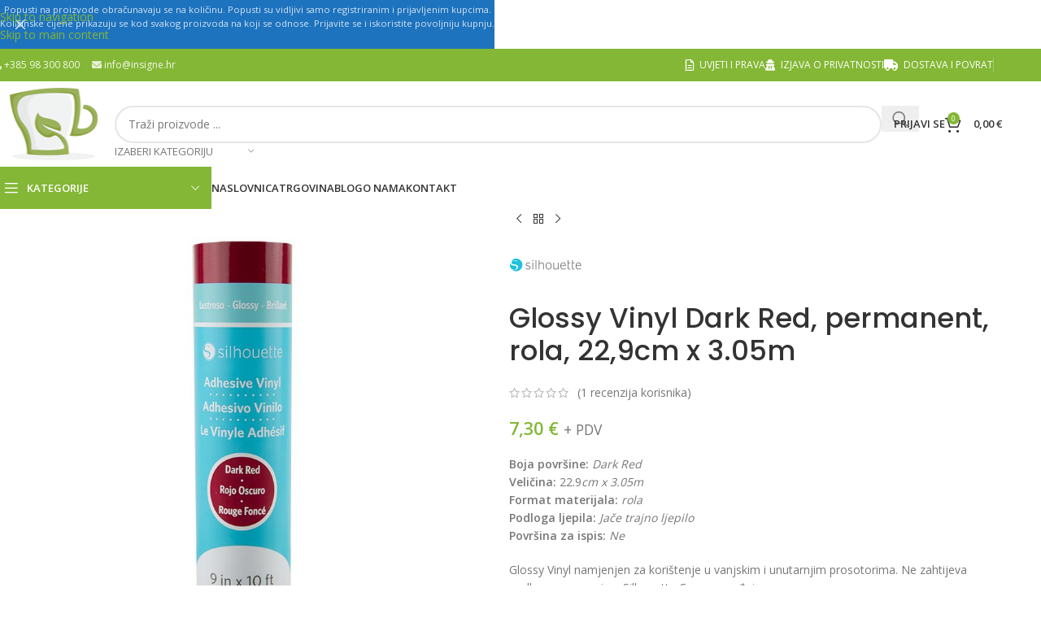

--- FILE ---
content_type: text/html; charset=UTF-8
request_url: https://sublimiraj.me/proizvod/glossy-vinyl-dark-red-permanent-rola-229cm-x-3-05m/
body_size: 59983
content:
<!DOCTYPE html>
<html lang="hr">
<head>
	<meta charset="UTF-8">
	<meta name="google-site-verification" content="TntuzYFXRmh1pDegiL-VC8-xrThdRgqV4BqjxWmtXtw" />
	<link rel="profile" href="https://gmpg.org/xfn/11">
	<link rel="pingback" href="https://sublimiraj.me/xmlrpc.php">
	<link href="https://cdn.jsdelivr.net/gh/orestbida/cookieconsent@v3.0.0/dist/cookieconsent.css" rel="stylesheet">
	


	<meta name='robots' content='index, follow, max-image-preview:large, max-snippet:-1, max-video-preview:-1' />

<!-- Google Tag Manager for WordPress by gtm4wp.com -->
<script data-cfasync="false" data-pagespeed-no-defer>
	var gtm4wp_datalayer_name = "dataLayer";
	var dataLayer = dataLayer || [];
	const gtm4wp_use_sku_instead = false;
	const gtm4wp_currency = 'EUR';
	const gtm4wp_product_per_impression = 10;
	const gtm4wp_clear_ecommerce = false;
	const gtm4wp_datalayer_max_timeout = 2000;
</script>
<!-- End Google Tag Manager for WordPress by gtm4wp.com -->
	<!-- This site is optimized with the Yoast SEO plugin v26.5 - https://yoast.com/wordpress/plugins/seo/ -->
	<title>Glossy Vinyl Dark Red, permanent, rola, 22,9cm x 3.05m - Sublimiraj.me</title>
	<meta name="description" content="Glossy Vinyl White namjenjen za korištenje u vanjskim i unutarnjim prosotorima. Ne zahtijeva podlogu za rezanje u Silhouette Cameo uređaju." />
	<link rel="canonical" href="https://sublimiraj.me/proizvod/glossy-vinyl-dark-red-permanent-rola-229cm-x-3-05m/" />
	<meta property="og:locale" content="hr_HR" />
	<meta property="og:type" content="article" />
	<meta property="og:title" content="Glossy Vinyl Dark Red, permanent, rola, 22,9cm x 3.05m - Sublimiraj.me" />
	<meta property="og:description" content="Glossy Vinyl White namjenjen za korištenje u vanjskim i unutarnjim prosotorima. Ne zahtijeva podlogu za rezanje u Silhouette Cameo uređaju." />
	<meta property="og:url" content="https://sublimiraj.me/proizvod/glossy-vinyl-dark-red-permanent-rola-229cm-x-3-05m/" />
	<meta property="og:site_name" content="Sublimiraj.me" />
	<meta property="article:publisher" content="https://www.facebook.com/sublimiraj.me" />
	<meta property="article:modified_time" content="2025-12-03T18:29:17+00:00" />
	<meta property="og:image" content="https://sublimiraj.me/wp-content/uploads/2022/07/v9-gp-dkred-c_01-xl.jpg" />
	<meta property="og:image:width" content="800" />
	<meta property="og:image:height" content="800" />
	<meta property="og:image:type" content="image/jpeg" />
	<meta name="twitter:card" content="summary_large_image" />
	<meta name="twitter:label1" content="Procijenjeno vrijeme čitanja" />
	<meta name="twitter:data1" content="1 minuta" />
	<script type="application/ld+json" class="yoast-schema-graph">{"@context":"https://schema.org","@graph":[{"@type":"WebPage","@id":"https://sublimiraj.me/proizvod/glossy-vinyl-dark-red-permanent-rola-229cm-x-3-05m/","url":"https://sublimiraj.me/proizvod/glossy-vinyl-dark-red-permanent-rola-229cm-x-3-05m/","name":"Glossy Vinyl Dark Red, permanent, rola, 22,9cm x 3.05m - Sublimiraj.me","isPartOf":{"@id":"https://sublimiraj.me/#website"},"primaryImageOfPage":{"@id":"https://sublimiraj.me/proizvod/glossy-vinyl-dark-red-permanent-rola-229cm-x-3-05m/#primaryimage"},"image":{"@id":"https://sublimiraj.me/proizvod/glossy-vinyl-dark-red-permanent-rola-229cm-x-3-05m/#primaryimage"},"thumbnailUrl":"https://sublimiraj.me/wp-content/uploads/2022/07/v9-gp-dkred-c_01-xl.jpg","datePublished":"2022-07-31T14:03:43+00:00","dateModified":"2025-12-03T18:29:17+00:00","description":"Glossy Vinyl White namjenjen za korištenje u vanjskim i unutarnjim prosotorima. Ne zahtijeva podlogu za rezanje u Silhouette Cameo uređaju.","breadcrumb":{"@id":"https://sublimiraj.me/proizvod/glossy-vinyl-dark-red-permanent-rola-229cm-x-3-05m/#breadcrumb"},"inLanguage":"hr","potentialAction":[{"@type":"ReadAction","target":["https://sublimiraj.me/proizvod/glossy-vinyl-dark-red-permanent-rola-229cm-x-3-05m/"]}]},{"@type":"ImageObject","inLanguage":"hr","@id":"https://sublimiraj.me/proizvod/glossy-vinyl-dark-red-permanent-rola-229cm-x-3-05m/#primaryimage","url":"https://sublimiraj.me/wp-content/uploads/2022/07/v9-gp-dkred-c_01-xl.jpg","contentUrl":"https://sublimiraj.me/wp-content/uploads/2022/07/v9-gp-dkred-c_01-xl.jpg","width":800,"height":800},{"@type":"BreadcrumbList","@id":"https://sublimiraj.me/proizvod/glossy-vinyl-dark-red-permanent-rola-229cm-x-3-05m/#breadcrumb","itemListElement":[{"@type":"ListItem","position":1,"name":"Početna stranica","item":"https://sublimiraj.me/"},{"@type":"ListItem","position":2,"name":"Trgovina","item":"https://sublimiraj.me/trgovina/"},{"@type":"ListItem","position":3,"name":"Glossy Vinyl Dark Red, permanent, rola, 22,9cm x 3.05m"}]},{"@type":"WebSite","@id":"https://sublimiraj.me/#website","url":"https://sublimiraj.me/","name":"Sublimiraj.me","description":"Sublimacijski proizvodi | Oprema za sublimaciju | Termo preše | Šalice za sublimaciju | Sublimacijska šalica | Tisak na majice | Tisak na šalice | Boja za sublimaciju | Papir za sublimaciju | Transfer papir","publisher":{"@id":"https://sublimiraj.me/#organization"},"potentialAction":[{"@type":"SearchAction","target":{"@type":"EntryPoint","urlTemplate":"https://sublimiraj.me/?s={search_term_string}"},"query-input":{"@type":"PropertyValueSpecification","valueRequired":true,"valueName":"search_term_string"}}],"inLanguage":"hr"},{"@type":"Organization","@id":"https://sublimiraj.me/#organization","name":"Sublimiraj.me","url":"https://sublimiraj.me/","logo":{"@type":"ImageObject","inLanguage":"hr","@id":"https://sublimiraj.me/#/schema/logo/image/","url":"https://sublimiraj.me/wp-content/uploads/2019/06/logo.png","contentUrl":"https://sublimiraj.me/wp-content/uploads/2019/06/logo.png","width":152,"height":93,"caption":"Sublimiraj.me"},"image":{"@id":"https://sublimiraj.me/#/schema/logo/image/"},"sameAs":["https://www.facebook.com/sublimiraj.me"]}]}</script>
	<!-- / Yoast SEO plugin. -->


<link rel='dns-prefetch' href='//fonts.googleapis.com' />
<link rel='preconnect' href='//www.google-analytics.com' />
<link rel="alternate" type="application/rss+xml" title="Sublimiraj.me &raquo; Kanal" href="https://sublimiraj.me/feed/" />
<link rel="alternate" type="application/rss+xml" title="Sublimiraj.me &raquo; Kanal komentara" href="https://sublimiraj.me/comments/feed/" />
<link rel="alternate" type="application/rss+xml" title="Sublimiraj.me &raquo; Glossy Vinyl Dark Red, permanent, rola, 22,9cm x 3.05m Kanal komentara" href="https://sublimiraj.me/proizvod/glossy-vinyl-dark-red-permanent-rola-229cm-x-3-05m/feed/" />
<link rel="alternate" title="oEmbed (JSON)" type="application/json+oembed" href="https://sublimiraj.me/wp-json/oembed/1.0/embed?url=https%3A%2F%2Fsublimiraj.me%2Fproizvod%2Fglossy-vinyl-dark-red-permanent-rola-229cm-x-3-05m%2F" />
<link rel="alternate" title="oEmbed (XML)" type="text/xml+oembed" href="https://sublimiraj.me/wp-json/oembed/1.0/embed?url=https%3A%2F%2Fsublimiraj.me%2Fproizvod%2Fglossy-vinyl-dark-red-permanent-rola-229cm-x-3-05m%2F&#038;format=xml" />
<style id='wp-img-auto-sizes-contain-inline-css' type='text/css'>
img:is([sizes=auto i],[sizes^="auto," i]){contain-intrinsic-size:3000px 1500px}
/*# sourceURL=wp-img-auto-sizes-contain-inline-css */
</style>
<link rel='stylesheet' id='woosb-blocks-css' href='https://sublimiraj.me/wp-content/plugins/woo-product-bundle-premium/assets/css/blocks.css?ver=8.3.7' type='text/css' media='all' />
<link rel='stylesheet' id='cr-frontend-css-css' href='https://sublimiraj.me/wp-content/plugins/customer-reviews-woocommerce/css/frontend.css?ver=5.97.0' type='text/css' media='all' />
<link rel='stylesheet' id='product-code-frontend-css' href='https://sublimiraj.me/wp-content/plugins/product-code-for-woocommerce/assets/css/single-product.css?ver=6.9' type='text/css' media='all' />
<style id='woocommerce-inline-inline-css' type='text/css'>
.woocommerce form .form-row .required { visibility: visible; }
/*# sourceURL=woocommerce-inline-inline-css */
</style>
<link rel='stylesheet' id='woosb-frontend-css' href='https://sublimiraj.me/wp-content/plugins/woo-product-bundle-premium/assets/css/frontend.css?ver=8.3.7' type='text/css' media='all' />
<link rel='stylesheet' id='flexible-shipping-free-shipping-css' href='https://sublimiraj.me/wp-content/plugins/flexible-shipping/assets/dist/css/free-shipping.css?ver=6.4.5.2' type='text/css' media='all' />
<link rel='stylesheet' id='js_composer_front-css' href='https://sublimiraj.me/wp-content/plugins/js_composer/assets/css/js_composer.min.css?ver=8.7.2' type='text/css' media='all' />
<link rel='stylesheet' id='ywdpd_owl-css' href='https://sublimiraj.me/wp-content/plugins/yith-woocommerce-dynamic-pricing-and-discounts-premium/assets/css/owl/owl.carousel.min.css?ver=4.23.0' type='text/css' media='all' />
<link rel='stylesheet' id='yith_ywdpd_frontend-css' href='https://sublimiraj.me/wp-content/plugins/yith-woocommerce-dynamic-pricing-and-discounts-premium/assets/css/frontend.css?ver=4.23.0' type='text/css' media='all' />
<link rel='stylesheet' id='wd-style-base-css' href='https://sublimiraj.me/wp-content/themes/woodmart/css/parts/base.min.css?ver=8.3.7' type='text/css' media='all' />
<link rel='stylesheet' id='wd-helpers-wpb-elem-css' href='https://sublimiraj.me/wp-content/themes/woodmart/css/parts/helpers-wpb-elem.min.css?ver=8.3.7' type='text/css' media='all' />
<link rel='stylesheet' id='wd-revolution-slider-css' href='https://sublimiraj.me/wp-content/themes/woodmart/css/parts/int-rev-slider.min.css?ver=8.3.7' type='text/css' media='all' />
<link rel='stylesheet' id='wd-wpbakery-base-css' href='https://sublimiraj.me/wp-content/themes/woodmart/css/parts/int-wpb-base.min.css?ver=8.3.7' type='text/css' media='all' />
<link rel='stylesheet' id='wd-wpbakery-base-deprecated-css' href='https://sublimiraj.me/wp-content/themes/woodmart/css/parts/int-wpb-base-deprecated.min.css?ver=8.3.7' type='text/css' media='all' />
<link rel='stylesheet' id='wd-notices-fixed-css' href='https://sublimiraj.me/wp-content/themes/woodmart/css/parts/woo-opt-sticky-notices-old.min.css?ver=8.3.7' type='text/css' media='all' />
<link rel='stylesheet' id='wd-woocommerce-base-css' href='https://sublimiraj.me/wp-content/themes/woodmart/css/parts/woocommerce-base.min.css?ver=8.3.7' type='text/css' media='all' />
<link rel='stylesheet' id='wd-mod-star-rating-css' href='https://sublimiraj.me/wp-content/themes/woodmart/css/parts/mod-star-rating.min.css?ver=8.3.7' type='text/css' media='all' />
<link rel='stylesheet' id='wd-woocommerce-block-notices-css' href='https://sublimiraj.me/wp-content/themes/woodmart/css/parts/woo-mod-block-notices.min.css?ver=8.3.7' type='text/css' media='all' />
<link rel='stylesheet' id='wd-woo-mod-quantity-css' href='https://sublimiraj.me/wp-content/themes/woodmart/css/parts/woo-mod-quantity.min.css?ver=8.3.7' type='text/css' media='all' />
<link rel='stylesheet' id='wd-woo-single-prod-el-base-css' href='https://sublimiraj.me/wp-content/themes/woodmart/css/parts/woo-single-prod-el-base.min.css?ver=8.3.7' type='text/css' media='all' />
<link rel='stylesheet' id='wd-woo-mod-stock-status-css' href='https://sublimiraj.me/wp-content/themes/woodmart/css/parts/woo-mod-stock-status.min.css?ver=8.3.7' type='text/css' media='all' />
<link rel='stylesheet' id='wd-woo-mod-shop-attributes-css' href='https://sublimiraj.me/wp-content/themes/woodmart/css/parts/woo-mod-shop-attributes.min.css?ver=8.3.7' type='text/css' media='all' />
<link rel='stylesheet' id='child-style-css' href='https://sublimiraj.me/wp-content/themes/woodmart-child/style.css?ver=8.3.7' type='text/css' media='all' />
<link rel='stylesheet' id='wd-header-base-css' href='https://sublimiraj.me/wp-content/themes/woodmart/css/parts/header-base.min.css?ver=8.3.7' type='text/css' media='all' />
<link rel='stylesheet' id='wd-mod-tools-css' href='https://sublimiraj.me/wp-content/themes/woodmart/css/parts/mod-tools.min.css?ver=8.3.7' type='text/css' media='all' />
<link rel='stylesheet' id='wd-header-elements-base-css' href='https://sublimiraj.me/wp-content/themes/woodmart/css/parts/header-el-base.min.css?ver=8.3.7' type='text/css' media='all' />
<link rel='stylesheet' id='wd-header-search-css' href='https://sublimiraj.me/wp-content/themes/woodmart/css/parts/header-el-search.min.css?ver=8.3.7' type='text/css' media='all' />
<link rel='stylesheet' id='wd-header-search-form-css' href='https://sublimiraj.me/wp-content/themes/woodmart/css/parts/header-el-search-form.min.css?ver=8.3.7' type='text/css' media='all' />
<link rel='stylesheet' id='wd-wd-search-form-css' href='https://sublimiraj.me/wp-content/themes/woodmart/css/parts/wd-search-form.min.css?ver=8.3.7' type='text/css' media='all' />
<link rel='stylesheet' id='wd-wd-search-results-css' href='https://sublimiraj.me/wp-content/themes/woodmart/css/parts/wd-search-results.min.css?ver=8.3.7' type='text/css' media='all' />
<link rel='stylesheet' id='wd-wd-search-dropdown-css' href='https://sublimiraj.me/wp-content/themes/woodmart/css/parts/wd-search-dropdown.min.css?ver=8.3.7' type='text/css' media='all' />
<link rel='stylesheet' id='wd-wd-search-cat-css' href='https://sublimiraj.me/wp-content/themes/woodmart/css/parts/wd-search-cat.min.css?ver=8.3.7' type='text/css' media='all' />
<link rel='stylesheet' id='wd-woo-mod-login-form-css' href='https://sublimiraj.me/wp-content/themes/woodmart/css/parts/woo-mod-login-form.min.css?ver=8.3.7' type='text/css' media='all' />
<link rel='stylesheet' id='wd-header-my-account-css' href='https://sublimiraj.me/wp-content/themes/woodmart/css/parts/header-el-my-account.min.css?ver=8.3.7' type='text/css' media='all' />
<link rel='stylesheet' id='wd-header-cart-css' href='https://sublimiraj.me/wp-content/themes/woodmart/css/parts/header-el-cart.min.css?ver=8.3.7' type='text/css' media='all' />
<link rel='stylesheet' id='wd-widget-shopping-cart-css' href='https://sublimiraj.me/wp-content/themes/woodmart/css/parts/woo-widget-shopping-cart.min.css?ver=8.3.7' type='text/css' media='all' />
<link rel='stylesheet' id='wd-widget-product-list-css' href='https://sublimiraj.me/wp-content/themes/woodmart/css/parts/woo-widget-product-list.min.css?ver=8.3.7' type='text/css' media='all' />
<link rel='stylesheet' id='wd-header-mobile-nav-dropdown-css' href='https://sublimiraj.me/wp-content/themes/woodmart/css/parts/header-el-mobile-nav-dropdown.min.css?ver=8.3.7' type='text/css' media='all' />
<link rel='stylesheet' id='wd-header-cart-side-css' href='https://sublimiraj.me/wp-content/themes/woodmart/css/parts/header-el-cart-side.min.css?ver=8.3.7' type='text/css' media='all' />
<link rel='stylesheet' id='wd-header-categories-nav-css' href='https://sublimiraj.me/wp-content/themes/woodmart/css/parts/header-el-category-nav.min.css?ver=8.3.7' type='text/css' media='all' />
<link rel='stylesheet' id='wd-mod-nav-vertical-css' href='https://sublimiraj.me/wp-content/themes/woodmart/css/parts/mod-nav-vertical.min.css?ver=8.3.7' type='text/css' media='all' />
<link rel='stylesheet' id='wd-mod-nav-vertical-design-default-css' href='https://sublimiraj.me/wp-content/themes/woodmart/css/parts/mod-nav-vertical-design-default.min.css?ver=8.3.7' type='text/css' media='all' />
<link rel='stylesheet' id='wd-mod-nav-menu-label-css' href='https://sublimiraj.me/wp-content/themes/woodmart/css/parts/mod-nav-menu-label.min.css?ver=8.3.7' type='text/css' media='all' />
<link rel='stylesheet' id='wd-button-css' href='https://sublimiraj.me/wp-content/themes/woodmart/css/parts/el-button.min.css?ver=8.3.7' type='text/css' media='all' />
<link rel='stylesheet' id='wd-page-title-css' href='https://sublimiraj.me/wp-content/themes/woodmart/css/parts/page-title.min.css?ver=8.3.7' type='text/css' media='all' />
<link rel='stylesheet' id='wd-woo-single-prod-predefined-css' href='https://sublimiraj.me/wp-content/themes/woodmart/css/parts/woo-single-prod-predefined.min.css?ver=8.3.7' type='text/css' media='all' />
<link rel='stylesheet' id='wd-woo-single-prod-and-quick-view-predefined-css' href='https://sublimiraj.me/wp-content/themes/woodmart/css/parts/woo-single-prod-and-quick-view-predefined.min.css?ver=8.3.7' type='text/css' media='all' />
<link rel='stylesheet' id='wd-woo-single-prod-el-tabs-predefined-css' href='https://sublimiraj.me/wp-content/themes/woodmart/css/parts/woo-single-prod-el-tabs-predefined.min.css?ver=8.3.7' type='text/css' media='all' />
<link rel='stylesheet' id='wd-woo-single-prod-el-gallery-css' href='https://sublimiraj.me/wp-content/themes/woodmart/css/parts/woo-single-prod-el-gallery.min.css?ver=8.3.7' type='text/css' media='all' />
<link rel='stylesheet' id='wd-swiper-css' href='https://sublimiraj.me/wp-content/themes/woodmart/css/parts/lib-swiper.min.css?ver=8.3.7' type='text/css' media='all' />
<link rel='stylesheet' id='wd-swiper-arrows-css' href='https://sublimiraj.me/wp-content/themes/woodmart/css/parts/lib-swiper-arrows.min.css?ver=8.3.7' type='text/css' media='all' />
<link rel='stylesheet' id='wd-photoswipe-css' href='https://sublimiraj.me/wp-content/themes/woodmart/css/parts/lib-photoswipe.min.css?ver=8.3.7' type='text/css' media='all' />
<link rel='stylesheet' id='wd-woo-single-prod-el-navigation-css' href='https://sublimiraj.me/wp-content/themes/woodmart/css/parts/woo-single-prod-el-navigation.min.css?ver=8.3.7' type='text/css' media='all' />
<link rel='stylesheet' id='wd-social-icons-css' href='https://sublimiraj.me/wp-content/themes/woodmart/css/parts/el-social-icons.min.css?ver=8.3.7' type='text/css' media='all' />
<link rel='stylesheet' id='wd-tabs-css' href='https://sublimiraj.me/wp-content/themes/woodmart/css/parts/el-tabs.min.css?ver=8.3.7' type='text/css' media='all' />
<link rel='stylesheet' id='wd-woo-single-prod-el-tabs-opt-layout-tabs-css' href='https://sublimiraj.me/wp-content/themes/woodmart/css/parts/woo-single-prod-el-tabs-opt-layout-tabs.min.css?ver=8.3.7' type='text/css' media='all' />
<link rel='stylesheet' id='wd-accordion-css' href='https://sublimiraj.me/wp-content/themes/woodmart/css/parts/el-accordion.min.css?ver=8.3.7' type='text/css' media='all' />
<link rel='stylesheet' id='wd-accordion-elem-wpb-css' href='https://sublimiraj.me/wp-content/themes/woodmart/css/parts/el-accordion-wpb-elem.min.css?ver=8.3.7' type='text/css' media='all' />
<link rel='stylesheet' id='wd-woo-single-prod-el-reviews-css' href='https://sublimiraj.me/wp-content/themes/woodmart/css/parts/woo-single-prod-el-reviews.min.css?ver=8.3.7' type='text/css' media='all' />
<link rel='stylesheet' id='wd-woo-single-prod-el-reviews-style-1-css' href='https://sublimiraj.me/wp-content/themes/woodmart/css/parts/woo-single-prod-el-reviews-style-1.min.css?ver=8.3.7' type='text/css' media='all' />
<link rel='stylesheet' id='wd-post-types-mod-comments-css' href='https://sublimiraj.me/wp-content/themes/woodmart/css/parts/post-types-mod-comments.min.css?ver=8.3.7' type='text/css' media='all' />
<link rel='stylesheet' id='wd-product-arrows-css' href='https://sublimiraj.me/wp-content/themes/woodmart/css/parts/el-opt-product-arrows.min.css?ver=8.3.7' type='text/css' media='all' />
<link rel='stylesheet' id='wd-sticky-loader-css' href='https://sublimiraj.me/wp-content/themes/woodmart/css/parts/mod-sticky-loader.min.css?ver=8.3.7' type='text/css' media='all' />
<link rel='stylesheet' id='wd-product-loop-css' href='https://sublimiraj.me/wp-content/themes/woodmart/css/parts/woo-product-loop.min.css?ver=8.3.7' type='text/css' media='all' />
<link rel='stylesheet' id='wd-product-loop-base-css' href='https://sublimiraj.me/wp-content/themes/woodmart/css/parts/woo-product-loop-base.min.css?ver=8.3.7' type='text/css' media='all' />
<link rel='stylesheet' id='wd-woo-mod-add-btn-replace-css' href='https://sublimiraj.me/wp-content/themes/woodmart/css/parts/woo-mod-add-btn-replace.min.css?ver=8.3.7' type='text/css' media='all' />
<link rel='stylesheet' id='wd-mod-more-description-css' href='https://sublimiraj.me/wp-content/themes/woodmart/css/parts/mod-more-description.min.css?ver=8.3.7' type='text/css' media='all' />
<link rel='stylesheet' id='wd-woo-mod-product-labels-css' href='https://sublimiraj.me/wp-content/themes/woodmart/css/parts/woo-mod-product-labels.min.css?ver=8.3.7' type='text/css' media='all' />
<link rel='stylesheet' id='wd-woo-mod-product-labels-round-css' href='https://sublimiraj.me/wp-content/themes/woodmart/css/parts/woo-mod-product-labels-round.min.css?ver=8.3.7' type='text/css' media='all' />
<link rel='stylesheet' id='wd-section-title-css' href='https://sublimiraj.me/wp-content/themes/woodmart/css/parts/el-section-title.min.css?ver=8.3.7' type='text/css' media='all' />
<link rel='stylesheet' id='wd-mod-highlighted-text-css' href='https://sublimiraj.me/wp-content/themes/woodmart/css/parts/mod-highlighted-text.min.css?ver=8.3.7' type='text/css' media='all' />
<link rel='stylesheet' id='wd-swiper-pagin-css' href='https://sublimiraj.me/wp-content/themes/woodmart/css/parts/lib-swiper-pagin.min.css?ver=8.3.7' type='text/css' media='all' />
<link rel='stylesheet' id='wd-footer-base-css' href='https://sublimiraj.me/wp-content/themes/woodmart/css/parts/footer-base.min.css?ver=8.3.7' type='text/css' media='all' />
<link rel='stylesheet' id='wd-brands-css' href='https://sublimiraj.me/wp-content/themes/woodmart/css/parts/el-brand.min.css?ver=8.3.7' type='text/css' media='all' />
<link rel='stylesheet' id='wd-widget-wd-recent-posts-css' href='https://sublimiraj.me/wp-content/themes/woodmart/css/parts/widget-wd-recent-posts.min.css?ver=8.3.7' type='text/css' media='all' />
<link rel='stylesheet' id='wd-scroll-top-css' href='https://sublimiraj.me/wp-content/themes/woodmart/css/parts/opt-scrolltotop.min.css?ver=8.3.7' type='text/css' media='all' />
<link rel='stylesheet' id='wd-header-my-account-sidebar-css' href='https://sublimiraj.me/wp-content/themes/woodmart/css/parts/header-el-my-account-sidebar.min.css?ver=8.3.7' type='text/css' media='all' />
<link rel='stylesheet' id='wd-header-banner-css' href='https://sublimiraj.me/wp-content/themes/woodmart/css/parts/opt-header-banner.min.css?ver=8.3.7' type='text/css' media='all' />
<link rel='stylesheet' id='wd-bottom-toolbar-css' href='https://sublimiraj.me/wp-content/themes/woodmart/css/parts/opt-bottom-toolbar.min.css?ver=8.3.7' type='text/css' media='all' />
<link rel='stylesheet' id='xts-style-theme_settings_default-css' href='https://sublimiraj.me/wp-content/uploads/2026/01/xts-theme_settings_default-1768225006.css?ver=8.3.7' type='text/css' media='all' />
<link rel='stylesheet' id='xts-google-fonts-css' href='https://fonts.googleapis.com/css?family=Open+Sans%3A400%2C600%7CPoppins%3A400%2C600%2C500&#038;ver=8.3.7' type='text/css' media='all' />
<script type="text/template" id="tmpl-variation-template">
	<div class="woocommerce-variation-description">{{{ data.variation.variation_description }}}</div>
	<div class="woocommerce-variation-price">{{{ data.variation.price_html }}}</div>
	<div class="woocommerce-variation-availability">{{{ data.variation.availability_html }}}</div>
</script>
<script type="text/template" id="tmpl-unavailable-variation-template">
	<p role="alert">Oprostite ali ovaj proizvod nije dostupan. Molimo izaberite drugu kombinaciju.</p>
</script>
<script type="text/javascript" src="https://sublimiraj.me/wp-includes/js/jquery/jquery.min.js?ver=3.7.1" id="jquery-core-js"></script>
<script type="text/javascript" src="https://sublimiraj.me/wp-includes/js/jquery/jquery-migrate.min.js?ver=3.4.1" id="jquery-migrate-js"></script>
<script type="text/javascript" id="product-code-for-woocommerce-js-extra">
/* <![CDATA[ */
var PRODUCT_CODE = {"ajax":"https://sublimiraj.me/wp-admin/admin-ajax.php","HIDE_EMPTY":"yes"};
//# sourceURL=product-code-for-woocommerce-js-extra
/* ]]> */
</script>
<script type="text/javascript" src="https://sublimiraj.me/wp-content/plugins/product-code-for-woocommerce/assets/js/editor.js?ver=1.5.0" id="product-code-for-woocommerce-js"></script>
<script type="text/javascript" src="//sublimiraj.me/wp-content/plugins/revslider/sr6/assets/js/rbtools.min.js?ver=6.7.38" async id="tp-tools-js"></script>
<script type="text/javascript" src="//sublimiraj.me/wp-content/plugins/revslider/sr6/assets/js/rs6.min.js?ver=6.7.38" async id="revmin-js"></script>
<script type="text/javascript" src="https://sublimiraj.me/wp-content/plugins/woocommerce/assets/js/jquery-blockui/jquery.blockUI.min.js?ver=2.7.0-wc.10.3.7" id="wc-jquery-blockui-js" data-wp-strategy="defer"></script>
<script type="text/javascript" id="wc-add-to-cart-js-extra">
/* <![CDATA[ */
var wc_add_to_cart_params = {"ajax_url":"/wp-admin/admin-ajax.php","wc_ajax_url":"/?wc-ajax=%%endpoint%%","i18n_view_cart":"Vidi ko\u0161aricu","cart_url":"https://sublimiraj.me/kosarica/","is_cart":"","cart_redirect_after_add":"no"};
//# sourceURL=wc-add-to-cart-js-extra
/* ]]> */
</script>
<script type="text/javascript" src="https://sublimiraj.me/wp-content/plugins/woocommerce/assets/js/frontend/add-to-cart.min.js?ver=10.3.7" id="wc-add-to-cart-js" data-wp-strategy="defer"></script>
<script type="text/javascript" src="https://sublimiraj.me/wp-content/plugins/woocommerce/assets/js/zoom/jquery.zoom.min.js?ver=1.7.21-wc.10.3.7" id="wc-zoom-js" defer="defer" data-wp-strategy="defer"></script>
<script type="text/javascript" id="wc-single-product-js-extra">
/* <![CDATA[ */
var wc_single_product_params = {"i18n_required_rating_text":"Molimo odaberite svoju ocjenu","i18n_rating_options":["1 od 5 zvjezdica","2 od 5 zvjezdica","3 od 5 zvjezdica","4 od 5 zvjezdica","5 od 5 zvjezdica"],"i18n_product_gallery_trigger_text":"Prikaz galerije slika preko cijelog zaslona","review_rating_required":"yes","flexslider":{"rtl":false,"animation":"slide","smoothHeight":true,"directionNav":false,"controlNav":"thumbnails","slideshow":false,"animationSpeed":500,"animationLoop":false,"allowOneSlide":false},"zoom_enabled":"","zoom_options":[],"photoswipe_enabled":"","photoswipe_options":{"shareEl":false,"closeOnScroll":false,"history":false,"hideAnimationDuration":0,"showAnimationDuration":0},"flexslider_enabled":""};
//# sourceURL=wc-single-product-js-extra
/* ]]> */
</script>
<script type="text/javascript" src="https://sublimiraj.me/wp-content/plugins/woocommerce/assets/js/frontend/single-product.min.js?ver=10.3.7" id="wc-single-product-js" defer="defer" data-wp-strategy="defer"></script>
<script type="text/javascript" src="https://sublimiraj.me/wp-content/plugins/woocommerce/assets/js/js-cookie/js.cookie.min.js?ver=2.1.4-wc.10.3.7" id="wc-js-cookie-js" defer="defer" data-wp-strategy="defer"></script>
<script type="text/javascript" id="woocommerce-js-extra">
/* <![CDATA[ */
var woocommerce_params = {"ajax_url":"/wp-admin/admin-ajax.php","wc_ajax_url":"/?wc-ajax=%%endpoint%%","i18n_password_show":"Prika\u017ei lozinku","i18n_password_hide":"Sakrij lozinku"};
//# sourceURL=woocommerce-js-extra
/* ]]> */
</script>
<script type="text/javascript" src="https://sublimiraj.me/wp-content/plugins/woocommerce/assets/js/frontend/woocommerce.min.js?ver=10.3.7" id="woocommerce-js" defer="defer" data-wp-strategy="defer"></script>
<script type="text/javascript" src="https://sublimiraj.me/wp-content/plugins/js_composer/assets/js/vendors/woocommerce-add-to-cart.js?ver=8.7.2" id="vc_woocommerce-add-to-cart-js-js"></script>
<script type="text/javascript" src="https://sublimiraj.me/wp-content/plugins/woocommerce/assets/js/photoswipe/photoswipe.min.js?ver=4.1.1-wc.10.3.7" id="wc-photoswipe-js" defer="defer" data-wp-strategy="defer"></script>
<script type="text/javascript" src="https://sublimiraj.me/wp-content/plugins/woocommerce/assets/js/photoswipe/photoswipe-ui-default.min.js?ver=4.1.1-wc.10.3.7" id="wc-photoswipe-ui-default-js" defer="defer" data-wp-strategy="defer"></script>
<script type="text/javascript" src="https://sublimiraj.me/wp-includes/js/underscore.min.js?ver=1.13.7" id="underscore-js"></script>
<script type="text/javascript" id="wp-util-js-extra">
/* <![CDATA[ */
var _wpUtilSettings = {"ajax":{"url":"/wp-admin/admin-ajax.php"}};
//# sourceURL=wp-util-js-extra
/* ]]> */
</script>
<script type="text/javascript" src="https://sublimiraj.me/wp-includes/js/wp-util.min.js?ver=6.9" id="wp-util-js"></script>
<script type="text/javascript" id="wc-add-to-cart-variation-js-extra">
/* <![CDATA[ */
var wc_add_to_cart_variation_params = {"wc_ajax_url":"/?wc-ajax=%%endpoint%%","i18n_no_matching_variations_text":"Oprostite, nema proizvoda koji zadovoljavaju va\u0161u selekciju. Molimo probajte sa drugom kombinacijom.","i18n_make_a_selection_text":"Izaberite opcije proizvoda prije dodavanja u ko\u0161aricu","i18n_unavailable_text":"Oprostite ali ovaj proizvod nije dostupan. Molimo izaberite drugu kombinaciju.","i18n_reset_alert_text":"Va\u0161 odabir je ponovno pokrenut. Odaberite neke opcije proizvoda prije dodavanja ovog proizvoda u ko\u0161aricu."};
//# sourceURL=wc-add-to-cart-variation-js-extra
/* ]]> */
</script>
<script type="text/javascript" src="https://sublimiraj.me/wp-content/plugins/woocommerce/assets/js/frontend/add-to-cart-variation.min.js?ver=10.3.7" id="wc-add-to-cart-variation-js" defer="defer" data-wp-strategy="defer"></script>
<script type="text/javascript" src="https://sublimiraj.me/wp-content/themes/woodmart/js/libs/device.min.js?ver=8.3.7" id="wd-device-library-js"></script>
<script type="text/javascript" src="https://sublimiraj.me/wp-content/themes/woodmart/js/scripts/global/scrollBar.min.js?ver=8.3.7" id="wd-scrollbar-js"></script>
<script></script><link rel="https://api.w.org/" href="https://sublimiraj.me/wp-json/" /><link rel="alternate" title="JSON" type="application/json" href="https://sublimiraj.me/wp-json/wp/v2/product/26367" /><link rel="EditURI" type="application/rsd+xml" title="RSD" href="https://sublimiraj.me/xmlrpc.php?rsd" />
<meta name="generator" content="WordPress 6.9" />
<meta name="generator" content="WooCommerce 10.3.7" />
<link rel='shortlink' href='https://sublimiraj.me/?p=26367' />
<meta name="generator" content="Redux 4.5.9" />
<!-- Google Tag Manager for WordPress by gtm4wp.com -->
<!-- GTM Container placement set to automatic -->
<script data-cfasync="false" data-pagespeed-no-defer>
	var dataLayer_content = {"pagePostType":"product","pagePostType2":"single-product","pagePostAuthor":"Mario Palic","productRatingCounts":{"5":1},"productAverageRating":5,"productReviewCount":1,"productType":"simple","productIsVariable":0};
	dataLayer.push( dataLayer_content );
</script>
<script data-cfasync="false" data-pagespeed-no-defer>
		if (typeof gtag == "undefined") {
			function gtag(){dataLayer.push(arguments);}
		}

		gtag("consent", "default", {
			"analytics_storage": "denied",
			"ad_storage": "denied",
			"ad_user_data": "denied",
			"ad_personalization": "denied",
			"functionality_storage": "denied",
			"security_storage": "denied",
			"personalization_storage": "denied",
		});
</script>
<script data-cfasync="false" data-pagespeed-no-defer>
(function(w,d,s,l,i){w[l]=w[l]||[];w[l].push({'gtm.start':
new Date().getTime(),event:'gtm.js'});var f=d.getElementsByTagName(s)[0],
j=d.createElement(s),dl=l!='dataLayer'?'&l='+l:'';j.async=true;j.src=
'//www.googletagmanager.com/gtm.js?id='+i+dl;f.parentNode.insertBefore(j,f);
})(window,document,'script','dataLayer','GTM-MDK6D27');
</script>
<!-- End Google Tag Manager for WordPress by gtm4wp.com -->					<meta name="viewport" content="width=device-width, initial-scale=1.0, maximum-scale=1.0, user-scalable=no">
											<link rel="preload" as="font" href="https://sublimiraj.me/wp-content/themes/woodmart/fonts/woodmart-font-1-400.woff2?v=8.3.7" type="font/woff2" crossorigin>
						<noscript><style>.woocommerce-product-gallery{ opacity: 1 !important; }</style></noscript>
	<meta name="generator" content="Powered by WPBakery Page Builder - drag and drop page builder for WordPress."/>
<meta name="generator" content="Powered by Slider Revolution 6.7.38 - responsive, Mobile-Friendly Slider Plugin for WordPress with comfortable drag and drop interface." />
<link rel="icon" href="https://sublimiraj.me/wp-content/uploads/2019/10/cropped-logo-1-32x32.png" sizes="32x32" />
<link rel="icon" href="https://sublimiraj.me/wp-content/uploads/2019/10/cropped-logo-1-192x192.png" sizes="192x192" />
<link rel="apple-touch-icon" href="https://sublimiraj.me/wp-content/uploads/2019/10/cropped-logo-1-180x180.png" />
<meta name="msapplication-TileImage" content="https://sublimiraj.me/wp-content/uploads/2019/10/cropped-logo-1-270x270.png" />
<script>function setREVStartSize(e){
			//window.requestAnimationFrame(function() {
				window.RSIW = window.RSIW===undefined ? window.innerWidth : window.RSIW;
				window.RSIH = window.RSIH===undefined ? window.innerHeight : window.RSIH;
				try {
					var pw = document.getElementById(e.c).parentNode.offsetWidth,
						newh;
					pw = pw===0 || isNaN(pw) || (e.l=="fullwidth" || e.layout=="fullwidth") ? window.RSIW : pw;
					e.tabw = e.tabw===undefined ? 0 : parseInt(e.tabw);
					e.thumbw = e.thumbw===undefined ? 0 : parseInt(e.thumbw);
					e.tabh = e.tabh===undefined ? 0 : parseInt(e.tabh);
					e.thumbh = e.thumbh===undefined ? 0 : parseInt(e.thumbh);
					e.tabhide = e.tabhide===undefined ? 0 : parseInt(e.tabhide);
					e.thumbhide = e.thumbhide===undefined ? 0 : parseInt(e.thumbhide);
					e.mh = e.mh===undefined || e.mh=="" || e.mh==="auto" ? 0 : parseInt(e.mh,0);
					if(e.layout==="fullscreen" || e.l==="fullscreen")
						newh = Math.max(e.mh,window.RSIH);
					else{
						e.gw = Array.isArray(e.gw) ? e.gw : [e.gw];
						for (var i in e.rl) if (e.gw[i]===undefined || e.gw[i]===0) e.gw[i] = e.gw[i-1];
						e.gh = e.el===undefined || e.el==="" || (Array.isArray(e.el) && e.el.length==0)? e.gh : e.el;
						e.gh = Array.isArray(e.gh) ? e.gh : [e.gh];
						for (var i in e.rl) if (e.gh[i]===undefined || e.gh[i]===0) e.gh[i] = e.gh[i-1];
											
						var nl = new Array(e.rl.length),
							ix = 0,
							sl;
						e.tabw = e.tabhide>=pw ? 0 : e.tabw;
						e.thumbw = e.thumbhide>=pw ? 0 : e.thumbw;
						e.tabh = e.tabhide>=pw ? 0 : e.tabh;
						e.thumbh = e.thumbhide>=pw ? 0 : e.thumbh;
						for (var i in e.rl) nl[i] = e.rl[i]<window.RSIW ? 0 : e.rl[i];
						sl = nl[0];
						for (var i in nl) if (sl>nl[i] && nl[i]>0) { sl = nl[i]; ix=i;}
						var m = pw>(e.gw[ix]+e.tabw+e.thumbw) ? 1 : (pw-(e.tabw+e.thumbw)) / (e.gw[ix]);
						newh =  (e.gh[ix] * m) + (e.tabh + e.thumbh);
					}
					var el = document.getElementById(e.c);
					if (el!==null && el) el.style.height = newh+"px";
					el = document.getElementById(e.c+"_wrapper");
					if (el!==null && el) {
						el.style.height = newh+"px";
						el.style.display = "block";
					}
				} catch(e){
					console.log("Failure at Presize of Slider:" + e)
				}
			//});
		  };</script>
		<style type="text/css" id="wp-custom-css">
			.product-label.new {
    background-color: #83b735;
}

.labels-rounded .out-of-stock {
    max-width: 80px;
}

.page-id-8 .cart-totals-inner .woocommerce-shipping-destination {
	display:none;
}

.kos-obavijest {
    font-family: Poppins,'MS Sans Serif', Geneva, sans-serif;
    color: #2d2a2a;
    font-size: 13px;
    padding-top: 10px;
    text-align: center;
    padding-bottom: 10px;
    margin-bottom: 0px;
    border-bottom: 1px solid #81818133;
} 		</style>
		<style>
		
		</style><noscript><style> .wpb_animate_when_almost_visible { opacity: 1; }</style></noscript>			<style id="wd-style-header_528910-css" data-type="wd-style-header_528910">
				:root{
	--wd-top-bar-h: 40px;
	--wd-top-bar-sm-h: 38px;
	--wd-top-bar-sticky-h: .00001px;
	--wd-top-bar-brd-w: .00001px;

	--wd-header-general-h: 105px;
	--wd-header-general-sm-h: 60px;
	--wd-header-general-sticky-h: 60px;
	--wd-header-general-brd-w: .00001px;

	--wd-header-bottom-h: 52px;
	--wd-header-bottom-sm-h: .00001px;
	--wd-header-bottom-sticky-h: 52px;
	--wd-header-bottom-brd-w: .00001px;

	--wd-header-clone-h: .00001px;

	--wd-header-brd-w: calc(var(--wd-top-bar-brd-w) + var(--wd-header-general-brd-w) + var(--wd-header-bottom-brd-w));
	--wd-header-h: calc(var(--wd-top-bar-h) + var(--wd-header-general-h) + var(--wd-header-bottom-h) + var(--wd-header-brd-w));
	--wd-header-sticky-h: calc(var(--wd-top-bar-sticky-h) + var(--wd-header-general-sticky-h) + var(--wd-header-bottom-sticky-h) + var(--wd-header-clone-h) + var(--wd-header-brd-w));
	--wd-header-sm-h: calc(var(--wd-top-bar-sm-h) + var(--wd-header-general-sm-h) + var(--wd-header-bottom-sm-h) + var(--wd-header-brd-w));
}

.whb-top-bar .wd-dropdown {
	margin-top: -1px;
}

.whb-top-bar .wd-dropdown:after {
	height: 10px;
}


.whb-sticked .whb-general-header .wd-dropdown:not(.sub-sub-menu) {
	margin-top: 9px;
}

.whb-sticked .whb-general-header .wd-dropdown:not(.sub-sub-menu):after {
	height: 20px;
}




.whb-header-bottom .wd-dropdown {
	margin-top: 5px;
}

.whb-header-bottom .wd-dropdown:after {
	height: 16px;
}

.whb-sticked .whb-header-bottom .wd-dropdown:not(.sub-sub-menu) {
	margin-top: 5px;
}

.whb-sticked .whb-header-bottom .wd-dropdown:not(.sub-sub-menu):after {
	height: 16px;
}


		
.whb-top-bar {
	background-color: rgba(131, 183, 53, 1);
}

.whb-9x1ytaxq7aphtb3npidp form.searchform {
	--wd-form-height: 46px;
}
.whb-general-header {
	border-bottom-width: 0px;border-bottom-style: solid;
}
.whb-wjlcubfdmlq3d7jvmt23 .menu-opener { background-color: rgba(131, 183, 53, 1); }
.whb-header-bottom {
	border-bottom-width: 0px;border-bottom-style: solid;
}
			</style>
			<style id='global-styles-inline-css' type='text/css'>
:root{--wp--preset--aspect-ratio--square: 1;--wp--preset--aspect-ratio--4-3: 4/3;--wp--preset--aspect-ratio--3-4: 3/4;--wp--preset--aspect-ratio--3-2: 3/2;--wp--preset--aspect-ratio--2-3: 2/3;--wp--preset--aspect-ratio--16-9: 16/9;--wp--preset--aspect-ratio--9-16: 9/16;--wp--preset--color--black: #000000;--wp--preset--color--cyan-bluish-gray: #abb8c3;--wp--preset--color--white: #ffffff;--wp--preset--color--pale-pink: #f78da7;--wp--preset--color--vivid-red: #cf2e2e;--wp--preset--color--luminous-vivid-orange: #ff6900;--wp--preset--color--luminous-vivid-amber: #fcb900;--wp--preset--color--light-green-cyan: #7bdcb5;--wp--preset--color--vivid-green-cyan: #00d084;--wp--preset--color--pale-cyan-blue: #8ed1fc;--wp--preset--color--vivid-cyan-blue: #0693e3;--wp--preset--color--vivid-purple: #9b51e0;--wp--preset--gradient--vivid-cyan-blue-to-vivid-purple: linear-gradient(135deg,rgb(6,147,227) 0%,rgb(155,81,224) 100%);--wp--preset--gradient--light-green-cyan-to-vivid-green-cyan: linear-gradient(135deg,rgb(122,220,180) 0%,rgb(0,208,130) 100%);--wp--preset--gradient--luminous-vivid-amber-to-luminous-vivid-orange: linear-gradient(135deg,rgb(252,185,0) 0%,rgb(255,105,0) 100%);--wp--preset--gradient--luminous-vivid-orange-to-vivid-red: linear-gradient(135deg,rgb(255,105,0) 0%,rgb(207,46,46) 100%);--wp--preset--gradient--very-light-gray-to-cyan-bluish-gray: linear-gradient(135deg,rgb(238,238,238) 0%,rgb(169,184,195) 100%);--wp--preset--gradient--cool-to-warm-spectrum: linear-gradient(135deg,rgb(74,234,220) 0%,rgb(151,120,209) 20%,rgb(207,42,186) 40%,rgb(238,44,130) 60%,rgb(251,105,98) 80%,rgb(254,248,76) 100%);--wp--preset--gradient--blush-light-purple: linear-gradient(135deg,rgb(255,206,236) 0%,rgb(152,150,240) 100%);--wp--preset--gradient--blush-bordeaux: linear-gradient(135deg,rgb(254,205,165) 0%,rgb(254,45,45) 50%,rgb(107,0,62) 100%);--wp--preset--gradient--luminous-dusk: linear-gradient(135deg,rgb(255,203,112) 0%,rgb(199,81,192) 50%,rgb(65,88,208) 100%);--wp--preset--gradient--pale-ocean: linear-gradient(135deg,rgb(255,245,203) 0%,rgb(182,227,212) 50%,rgb(51,167,181) 100%);--wp--preset--gradient--electric-grass: linear-gradient(135deg,rgb(202,248,128) 0%,rgb(113,206,126) 100%);--wp--preset--gradient--midnight: linear-gradient(135deg,rgb(2,3,129) 0%,rgb(40,116,252) 100%);--wp--preset--font-size--small: 13px;--wp--preset--font-size--medium: 20px;--wp--preset--font-size--large: 36px;--wp--preset--font-size--x-large: 42px;--wp--preset--spacing--20: 0.44rem;--wp--preset--spacing--30: 0.67rem;--wp--preset--spacing--40: 1rem;--wp--preset--spacing--50: 1.5rem;--wp--preset--spacing--60: 2.25rem;--wp--preset--spacing--70: 3.38rem;--wp--preset--spacing--80: 5.06rem;--wp--preset--shadow--natural: 6px 6px 9px rgba(0, 0, 0, 0.2);--wp--preset--shadow--deep: 12px 12px 50px rgba(0, 0, 0, 0.4);--wp--preset--shadow--sharp: 6px 6px 0px rgba(0, 0, 0, 0.2);--wp--preset--shadow--outlined: 6px 6px 0px -3px rgb(255, 255, 255), 6px 6px rgb(0, 0, 0);--wp--preset--shadow--crisp: 6px 6px 0px rgb(0, 0, 0);}:where(body) { margin: 0; }.wp-site-blocks > .alignleft { float: left; margin-right: 2em; }.wp-site-blocks > .alignright { float: right; margin-left: 2em; }.wp-site-blocks > .aligncenter { justify-content: center; margin-left: auto; margin-right: auto; }:where(.is-layout-flex){gap: 0.5em;}:where(.is-layout-grid){gap: 0.5em;}.is-layout-flow > .alignleft{float: left;margin-inline-start: 0;margin-inline-end: 2em;}.is-layout-flow > .alignright{float: right;margin-inline-start: 2em;margin-inline-end: 0;}.is-layout-flow > .aligncenter{margin-left: auto !important;margin-right: auto !important;}.is-layout-constrained > .alignleft{float: left;margin-inline-start: 0;margin-inline-end: 2em;}.is-layout-constrained > .alignright{float: right;margin-inline-start: 2em;margin-inline-end: 0;}.is-layout-constrained > .aligncenter{margin-left: auto !important;margin-right: auto !important;}.is-layout-constrained > :where(:not(.alignleft):not(.alignright):not(.alignfull)){margin-left: auto !important;margin-right: auto !important;}body .is-layout-flex{display: flex;}.is-layout-flex{flex-wrap: wrap;align-items: center;}.is-layout-flex > :is(*, div){margin: 0;}body .is-layout-grid{display: grid;}.is-layout-grid > :is(*, div){margin: 0;}body{padding-top: 0px;padding-right: 0px;padding-bottom: 0px;padding-left: 0px;}a:where(:not(.wp-element-button)){text-decoration: none;}:root :where(.wp-element-button, .wp-block-button__link){background-color: #32373c;border-width: 0;color: #fff;font-family: inherit;font-size: inherit;font-style: inherit;font-weight: inherit;letter-spacing: inherit;line-height: inherit;padding-top: calc(0.667em + 2px);padding-right: calc(1.333em + 2px);padding-bottom: calc(0.667em + 2px);padding-left: calc(1.333em + 2px);text-decoration: none;text-transform: inherit;}.has-black-color{color: var(--wp--preset--color--black) !important;}.has-cyan-bluish-gray-color{color: var(--wp--preset--color--cyan-bluish-gray) !important;}.has-white-color{color: var(--wp--preset--color--white) !important;}.has-pale-pink-color{color: var(--wp--preset--color--pale-pink) !important;}.has-vivid-red-color{color: var(--wp--preset--color--vivid-red) !important;}.has-luminous-vivid-orange-color{color: var(--wp--preset--color--luminous-vivid-orange) !important;}.has-luminous-vivid-amber-color{color: var(--wp--preset--color--luminous-vivid-amber) !important;}.has-light-green-cyan-color{color: var(--wp--preset--color--light-green-cyan) !important;}.has-vivid-green-cyan-color{color: var(--wp--preset--color--vivid-green-cyan) !important;}.has-pale-cyan-blue-color{color: var(--wp--preset--color--pale-cyan-blue) !important;}.has-vivid-cyan-blue-color{color: var(--wp--preset--color--vivid-cyan-blue) !important;}.has-vivid-purple-color{color: var(--wp--preset--color--vivid-purple) !important;}.has-black-background-color{background-color: var(--wp--preset--color--black) !important;}.has-cyan-bluish-gray-background-color{background-color: var(--wp--preset--color--cyan-bluish-gray) !important;}.has-white-background-color{background-color: var(--wp--preset--color--white) !important;}.has-pale-pink-background-color{background-color: var(--wp--preset--color--pale-pink) !important;}.has-vivid-red-background-color{background-color: var(--wp--preset--color--vivid-red) !important;}.has-luminous-vivid-orange-background-color{background-color: var(--wp--preset--color--luminous-vivid-orange) !important;}.has-luminous-vivid-amber-background-color{background-color: var(--wp--preset--color--luminous-vivid-amber) !important;}.has-light-green-cyan-background-color{background-color: var(--wp--preset--color--light-green-cyan) !important;}.has-vivid-green-cyan-background-color{background-color: var(--wp--preset--color--vivid-green-cyan) !important;}.has-pale-cyan-blue-background-color{background-color: var(--wp--preset--color--pale-cyan-blue) !important;}.has-vivid-cyan-blue-background-color{background-color: var(--wp--preset--color--vivid-cyan-blue) !important;}.has-vivid-purple-background-color{background-color: var(--wp--preset--color--vivid-purple) !important;}.has-black-border-color{border-color: var(--wp--preset--color--black) !important;}.has-cyan-bluish-gray-border-color{border-color: var(--wp--preset--color--cyan-bluish-gray) !important;}.has-white-border-color{border-color: var(--wp--preset--color--white) !important;}.has-pale-pink-border-color{border-color: var(--wp--preset--color--pale-pink) !important;}.has-vivid-red-border-color{border-color: var(--wp--preset--color--vivid-red) !important;}.has-luminous-vivid-orange-border-color{border-color: var(--wp--preset--color--luminous-vivid-orange) !important;}.has-luminous-vivid-amber-border-color{border-color: var(--wp--preset--color--luminous-vivid-amber) !important;}.has-light-green-cyan-border-color{border-color: var(--wp--preset--color--light-green-cyan) !important;}.has-vivid-green-cyan-border-color{border-color: var(--wp--preset--color--vivid-green-cyan) !important;}.has-pale-cyan-blue-border-color{border-color: var(--wp--preset--color--pale-cyan-blue) !important;}.has-vivid-cyan-blue-border-color{border-color: var(--wp--preset--color--vivid-cyan-blue) !important;}.has-vivid-purple-border-color{border-color: var(--wp--preset--color--vivid-purple) !important;}.has-vivid-cyan-blue-to-vivid-purple-gradient-background{background: var(--wp--preset--gradient--vivid-cyan-blue-to-vivid-purple) !important;}.has-light-green-cyan-to-vivid-green-cyan-gradient-background{background: var(--wp--preset--gradient--light-green-cyan-to-vivid-green-cyan) !important;}.has-luminous-vivid-amber-to-luminous-vivid-orange-gradient-background{background: var(--wp--preset--gradient--luminous-vivid-amber-to-luminous-vivid-orange) !important;}.has-luminous-vivid-orange-to-vivid-red-gradient-background{background: var(--wp--preset--gradient--luminous-vivid-orange-to-vivid-red) !important;}.has-very-light-gray-to-cyan-bluish-gray-gradient-background{background: var(--wp--preset--gradient--very-light-gray-to-cyan-bluish-gray) !important;}.has-cool-to-warm-spectrum-gradient-background{background: var(--wp--preset--gradient--cool-to-warm-spectrum) !important;}.has-blush-light-purple-gradient-background{background: var(--wp--preset--gradient--blush-light-purple) !important;}.has-blush-bordeaux-gradient-background{background: var(--wp--preset--gradient--blush-bordeaux) !important;}.has-luminous-dusk-gradient-background{background: var(--wp--preset--gradient--luminous-dusk) !important;}.has-pale-ocean-gradient-background{background: var(--wp--preset--gradient--pale-ocean) !important;}.has-electric-grass-gradient-background{background: var(--wp--preset--gradient--electric-grass) !important;}.has-midnight-gradient-background{background: var(--wp--preset--gradient--midnight) !important;}.has-small-font-size{font-size: var(--wp--preset--font-size--small) !important;}.has-medium-font-size{font-size: var(--wp--preset--font-size--medium) !important;}.has-large-font-size{font-size: var(--wp--preset--font-size--large) !important;}.has-x-large-font-size{font-size: var(--wp--preset--font-size--x-large) !important;}
/*# sourceURL=global-styles-inline-css */
</style>
<link rel='stylesheet' id='vc_font_awesome_5_shims-css' href='https://sublimiraj.me/wp-content/plugins/js_composer/assets/lib/vendor/dist/@fortawesome/fontawesome-free/css/v4-shims.min.css?ver=8.7.2' type='text/css' media='all' />
<link rel='stylesheet' id='vc_font_awesome_6-css' href='https://sublimiraj.me/wp-content/plugins/js_composer/assets/lib/vendor/dist/@fortawesome/fontawesome-free/css/all.min.css?ver=8.7.2' type='text/css' media='all' />
<link rel='stylesheet' id='vc_linecons-css' href='https://sublimiraj.me/wp-content/plugins/js_composer/assets/css/lib/vc-linecons/vc_linecons_icons.min.css?ver=8.7.2' type='text/css' media='all' />
<link rel='stylesheet' id='rs-plugin-settings-css' href='//sublimiraj.me/wp-content/plugins/revslider/sr6/assets/css/rs6.css?ver=6.7.38' type='text/css' media='all' />
<style id='rs-plugin-settings-inline-css' type='text/css'>
#rs-demo-id {}
/*# sourceURL=rs-plugin-settings-inline-css */
</style>
</head>

<body class="wp-singular product-template-default single single-product postid-26367 wp-theme-woodmart wp-child-theme-woodmart-child theme-woodmart hide_pcode woocommerce woocommerce-page woocommerce-no-js wrapper-full-width  categories-accordion-on header-banner-enabled woodmart-ajax-shop-on notifications-sticky sticky-toolbar-on wpb-js-composer js-comp-ver-8.7.2 vc_responsive">
			<script type="text/javascript" id="wd-flicker-fix">// Flicker fix.</script>
<!-- GTM Container placement set to automatic -->
<!-- Google Tag Manager (noscript) -->
				<noscript><iframe src="https://www.googletagmanager.com/ns.html?id=GTM-MDK6D27" height="0" width="0" style="display:none;visibility:hidden" aria-hidden="true"></iframe></noscript>
<!-- End Google Tag Manager (noscript) -->		<div data-rocket-location-hash="1d2f525ce3ea968146219c11c5fd2e8a" class="wd-skip-links">
								<a href="#menu-glavni" class="wd-skip-navigation btn">
						Skip to navigation					</a>
								<a href="#main-content" class="wd-skip-content btn">
				Skip to main content			</a>
		</div>
			
	
	<div data-rocket-location-hash="cac5a6d623ac7d282dcc5185b5772dc7" class="wd-page-wrapper website-wrapper">
									<header data-rocket-location-hash="8290c996387398415381385fc70782ca" class="whb-header whb-header_528910 whb-sticky-shadow whb-scroll-stick whb-sticky-real">
					<div data-rocket-location-hash="204580e74ddd733969730c489876d875" class="whb-main-header">
	
<div class="whb-row whb-top-bar whb-not-sticky-row whb-with-bg whb-without-border whb-color-light whb-flex-flex-middle">
	<div data-rocket-location-hash="e6eb6fcccd8ab4e0754c54f80a5d14c0" class="container">
		<div class="whb-flex-row whb-top-bar-inner">
			<div class="whb-column whb-col-left whb-column5 whb-visible-lg">
	
<div class="wd-header-text reset-last-child whb-y4ro7npestv02kyrww49"><i class="fa fa-phone" aria-hidden="true"></i> <a href="tel:+38598300800">+385 98 300 800</a>     <i class="fa fa-envelope" aria-hidden="true"> </i><a href="/cdn-cgi/l/email-protection#99f0f7fff6d9f0f7eaf0fef7fcb7f1eb"><span class="__cf_email__" data-cfemail="97fef9f1f8d7fef9e4fef0f9f2b9ffe5">[email&#160;protected]</span></a></div>
</div>
<div class="whb-column whb-col-center whb-column6 whb-visible-lg whb-empty-column">
	</div>
<div class="whb-column whb-col-right whb-column7 whb-visible-lg">
	<div class="wd-header-divider wd-full-height whb-aik22afewdiur23h71ba"></div>

<nav class="wd-header-nav wd-header-secondary-nav whb-qyxd33agi52wruenrb9t text-right wd-full-height" role="navigation" aria-label="Top Bar Right">
	<ul id="menu-top-bar-right" class="menu wd-nav wd-nav-header wd-nav-secondary wd-style-bordered wd-gap-s"><li id="menu-item-2902" class="menu-item menu-item-type-custom menu-item-object-custom menu-item-2902 item-level-0 menu-simple-dropdown wd-event-hover" ><a href="https://sublimiraj.me/uvjeti-i-prava/" class="woodmart-nav-link"><span class="wd-nav-icon fa fa-file-text-o"></span><span class="nav-link-text">UVJETI I PRAVA</span></a></li>
<li id="menu-item-2919" class="menu-item menu-item-type-post_type menu-item-object-page menu-item-privacy-policy menu-item-2919 item-level-0 menu-simple-dropdown wd-event-hover" ><a href="https://sublimiraj.me/izjava-o-privatnosti/" class="woodmart-nav-link"><span class="wd-nav-icon fa fa-user-secret"></span><span class="nav-link-text">IZJAVA O PRIVATNOSTI</span></a></li>
<li id="menu-item-2904" class="menu-item menu-item-type-custom menu-item-object-custom menu-item-2904 item-level-0 menu-simple-dropdown wd-event-hover" ><a href="https://sublimiraj.me/dostava-i-povrat/" class="woodmart-nav-link"><span class="wd-nav-icon fa fa-truck"></span><span class="nav-link-text">DOSTAVA I POVRAT</span></a></li>
</ul></nav>
<div class="wd-header-divider wd-full-height whb-hvo7pk2f543doxhr21h5"></div>
</div>
<div class="whb-column whb-col-mobile whb-column_mobile1 whb-hidden-lg">
	
<div class="wd-header-text reset-last-child whb-s3ci9xu7tt95an9lsb5v"><i class="fa fa-phone" aria-hidden="true"></i><a href="tel:+38598300800">+385 98 300 800 </a><i class="fa fa-envelope" aria-hidden="true"> </i><a href="/cdn-cgi/l/email-protection#9af3f4fcf5daf3f4e9f3fdf4ffb4f2e8"><span class="__cf_email__" data-cfemail="9af3f4fcf5daf3f4e9f3fdf4ffb4f2e8">[email&#160;protected]</span></a></div>
</div>
		</div>
	</div>
</div>

<div class="whb-row whb-general-header whb-sticky-row whb-without-bg whb-without-border whb-color-dark whb-flex-flex-middle">
	<div data-rocket-location-hash="68e122c6b23b4519e49c5a2a57b5f054" class="container">
		<div class="whb-flex-row whb-general-header-inner">
			<div class="whb-column whb-col-left whb-column8 whb-visible-lg">
	<div class="site-logo whb-gs8bcnxektjsro21n657 wd-switch-logo">
	<a href="https://sublimiraj.me/" class="wd-logo wd-main-logo" rel="home" aria-label="Site logo">
		<img src="https://sublimiraj.me/wp-content/uploads/2019/06/logo.png" alt="Sublimiraj.me" style="max-width: 151px;" loading="lazy" />	</a>
					<a href="https://sublimiraj.me/" class="wd-logo wd-sticky-logo" rel="home">
			<img src="https://sublimiraj.me/wp-content/uploads/2019/06/logo.png" alt="Sublimiraj.me" style="max-width: 151px;" />		</a>
	</div>
</div>
<div class="whb-column whb-col-center whb-column9 whb-visible-lg">
	<div class="wd-search-form  wd-header-search-form wd-display-form whb-9x1ytaxq7aphtb3npidp">

<form role="search" method="get" class="searchform  wd-with-cat wd-style-default wd-cat-style-bordered woodmart-ajax-search" action="https://sublimiraj.me/"  data-thumbnail="1" data-price="1" data-post_type="product" data-count="20" data-sku="0" data-symbols_count="3" data-include_cat_search="no" autocomplete="off">
	<input type="text" class="s" placeholder="Traži proizvode ..." value="" name="s" aria-label="Search" title="Traži proizvode ..." required/>
	<input type="hidden" name="post_type" value="product">

	<span tabindex="0" aria-label="Clear search" class="wd-clear-search wd-role-btn wd-hide"></span>

						<div class="wd-search-cat wd-event-click wd-scroll">
				<input type="hidden" name="product_cat" value="0" disabled>
				<div tabindex="0" class="wd-search-cat-btn wd-role-btn" aria-label="Izaberi kategoriju" rel="nofollow" data-val="0">
					<span>Izaberi kategoriju</span>
				</div>
				<div class="wd-dropdown wd-dropdown-search-cat wd-dropdown-menu wd-scroll-content wd-design-default color-scheme-dark">
					<ul class="wd-sub-menu">
						<li style="display:none;"><a href="#" data-val="0">Izaberi kategoriju</a></li>
							<li class="cat-item cat-item-551"><a class="pf-value" href="https://sublimiraj.me/kategorija-proizvoda/mdf-proizvodi/" data-val="mdf-proizvodi" data-title="MDF proizvodi" >MDF proizvodi</a>
</li>
	<li class="cat-item cat-item-43"><a class="pf-value" href="https://sublimiraj.me/kategorija-proizvoda/oprema-za-sublimaciju/" data-val="oprema-za-sublimaciju" data-title="Oprema za sublimaciju" >Oprema za sublimaciju</a>
<ul class='children'>
	<li class="cat-item cat-item-547"><a class="pf-value" href="https://sublimiraj.me/kategorija-proizvoda/oprema-za-sublimaciju/accessories/" data-val="accessories" data-title="Dodatni pribor" >Dodatni pribor</a>
</li>
	<li class="cat-item cat-item-564"><a class="pf-value" href="https://sublimiraj.me/kategorija-proizvoda/oprema-za-sublimaciju/printeri-za-sublimaciju/" data-val="printeri-za-sublimaciju" data-title="Printeri za sublimaciju" >Printeri za sublimaciju</a>
</li>
	<li class="cat-item cat-item-570"><a class="pf-value" href="https://sublimiraj.me/kategorija-proizvoda/oprema-za-sublimaciju/software-upute/" data-val="software-upute" data-title="Software/upute" >Software/upute</a>
</li>
	<li class="cat-item cat-item-563"><a class="pf-value" href="https://sublimiraj.me/kategorija-proizvoda/oprema-za-sublimaciju/termo-prese-za-kape/" data-val="termo-prese-za-kape" data-title="Termo preše za kape" >Termo preše za kape</a>
</li>
	<li class="cat-item cat-item-546"><a class="pf-value" href="https://sublimiraj.me/kategorija-proizvoda/oprema-za-sublimaciju/termo-prese-za-majice/" data-val="termo-prese-za-majice" data-title="Termo preše za majice" >Termo preše za majice</a>
</li>
	<li class="cat-item cat-item-562"><a class="pf-value" href="https://sublimiraj.me/kategorija-proizvoda/oprema-za-sublimaciju/termo-prese-za-salice/" data-val="termo-prese-za-salice" data-title="Termo preše za šalice" >Termo preše za šalice</a>
</li>
</ul>
</li>
	<li class="cat-item cat-item-15"><a class="pf-value" href="https://sublimiraj.me/kategorija-proizvoda/uncategorized/" data-val="uncategorized" data-title="Ostalo" >Ostalo</a>
</li>
	<li class="cat-item cat-item-560"><a class="pf-value" href="https://sublimiraj.me/kategorija-proizvoda/photo-kamen-za-sublimaciju/" data-val="photo-kamen-za-sublimaciju" data-title="Photo kamen za sublimaciju" >Photo kamen za sublimaciju</a>
</li>
	<li class="cat-item cat-item-107"><a class="pf-value" href="https://sublimiraj.me/kategorija-proizvoda/postrosni-materijal/" data-val="postrosni-materijal" data-title="Potrošni materijal" >Potrošni materijal</a>
<ul class='children'>
	<li class="cat-item cat-item-541"><a class="pf-value" href="https://sublimiraj.me/kategorija-proizvoda/postrosni-materijal/boja-za-sublimaciju/" data-val="boja-za-sublimaciju" data-title="Boja za sublimaciju" >Boja za sublimaciju</a>
	<ul class='children'>
	<li class="cat-item cat-item-639"><a class="pf-value" href="https://sublimiraj.me/kategorija-proizvoda/postrosni-materijal/boja-za-sublimaciju/grawerton/" data-val="grawerton" data-title="Grawerton" >Grawerton</a>
</li>
	<li class="cat-item cat-item-640"><a class="pf-value" href="https://sublimiraj.me/kategorija-proizvoda/postrosni-materijal/boja-za-sublimaciju/ricoh-ri100-dtg/" data-val="ricoh-ri100-dtg" data-title="Ricoh Ri100 DTG" >Ricoh Ri100 DTG</a>
</li>
	<li class="cat-item cat-item-637"><a class="pf-value" href="https://sublimiraj.me/kategorija-proizvoda/postrosni-materijal/boja-za-sublimaciju/sawgrass-sublijet-uhd/" data-val="sawgrass-sublijet-uhd" data-title="Sawgrass Sublijet UHD" >Sawgrass Sublijet UHD</a>
</li>
	<li class="cat-item cat-item-636"><a class="pf-value" href="https://sublimiraj.me/kategorija-proizvoda/postrosni-materijal/boja-za-sublimaciju/sawgrass-sublijet-r/" data-val="sawgrass-sublijet-r" data-title="Sawgrass Sublijet-R" >Sawgrass Sublijet-R</a>
</li>
	</ul>
</li>
	<li class="cat-item cat-item-550"><a class="pf-value" href="https://sublimiraj.me/kategorija-proizvoda/postrosni-materijal/ostalo/" data-val="ostalo" data-title="Ostalo" >Ostalo</a>
</li>
	<li class="cat-item cat-item-542"><a class="pf-value" href="https://sublimiraj.me/kategorija-proizvoda/postrosni-materijal/transfer-papir-za-sublimaciju/" data-val="transfer-papir-za-sublimaciju" data-title="Transfer papir za sublimaciju" >Transfer papir za sublimaciju</a>
</li>
</ul>
</li>
	<li class="cat-item cat-item-558"><a class="pf-value" href="https://sublimiraj.me/kategorija-proizvoda/privjesci-za-kljuceve/" data-val="privjesci-za-kljuceve" data-title="Privjesci za ključeve" >Privjesci za ključeve</a>
</li>
	<li class="cat-item cat-item-557"><a class="pf-value" href="https://sublimiraj.me/kategorija-proizvoda/proizvodi-od-metala/" data-val="proizvodi-od-metala" data-title="Proizvodi od metala" >Proizvodi od metala</a>
</li>
	<li class="cat-item cat-item-117"><a class="pf-value" href="https://sublimiraj.me/kategorija-proizvoda/proizvodi-od-stakla/" data-val="proizvodi-od-stakla" data-title="Proizvodi od stakla" >Proizvodi od stakla</a>
</li>
	<li class="cat-item cat-item-544"><a class="pf-value" href="https://sublimiraj.me/kategorija-proizvoda/proizvodi-od-tekstila/" data-val="proizvodi-od-tekstila" data-title="Proizvodi od tekstila" >Proizvodi od tekstila</a>
<ul class='children'>
	<li class="cat-item cat-item-548"><a class="pf-value" href="https://sublimiraj.me/kategorija-proizvoda/proizvodi-od-tekstila/jastuci-i-punjenja/" data-val="jastuci-i-punjenja" data-title="Jastuci i punjenja" >Jastuci i punjenja</a>
</li>
	<li class="cat-item cat-item-552"><a class="pf-value" href="https://sublimiraj.me/kategorija-proizvoda/proizvodi-od-tekstila/kape-za-sublimacijski-tisak/" data-val="kape-za-sublimacijski-tisak" data-title="Kape za sublimacijski tisak" >Kape za sublimacijski tisak</a>
</li>
	<li class="cat-item cat-item-556"><a class="pf-value" href="https://sublimiraj.me/kategorija-proizvoda/proizvodi-od-tekstila/majice-za-sublimaciju/" data-val="majice-za-sublimaciju" data-title="Majice za sublimaciju" >Majice za sublimaciju</a>
</li>
	<li class="cat-item cat-item-545"><a class="pf-value" href="https://sublimiraj.me/kategorija-proizvoda/proizvodi-od-tekstila/ostali-proizvodi-od-tekstila/" data-val="ostali-proizvodi-od-tekstila" data-title="Ostali proizvodi od tekstila" >Ostali proizvodi od tekstila</a>
</li>
	<li class="cat-item cat-item-745"><a class="pf-value" href="https://sublimiraj.me/kategorija-proizvoda/proizvodi-od-tekstila/plisanci/" data-val="plisanci" data-title="Plišanci" >Plišanci</a>
</li>
	<li class="cat-item cat-item-553"><a class="pf-value" href="https://sublimiraj.me/kategorija-proizvoda/proizvodi-od-tekstila/pregace/" data-val="pregace" data-title="Pregače" >Pregače</a>
</li>
	<li class="cat-item cat-item-860"><a class="pf-value" href="https://sublimiraj.me/kategorija-proizvoda/proizvodi-od-tekstila/ruksak-za-sublimaciju/" data-val="ruksak-za-sublimaciju" data-title="Ruksak za sublimaciju" >Ruksak za sublimaciju</a>
</li>
</ul>
</li>
	<li class="cat-item cat-item-82"><a class="pf-value" href="https://sublimiraj.me/kategorija-proizvoda/salice-za-sublimaciju/" data-val="salice-za-sublimaciju" data-title="Šalice za sublimaciju" >Šalice za sublimaciju</a>
<ul class='children'>
	<li class="cat-item cat-item-83"><a class="pf-value" href="https://sublimiraj.me/kategorija-proizvoda/salice-za-sublimaciju/bijele-keramicke-salice/" data-val="bijele-keramicke-salice" data-title="Bijele keramičke šalice" >Bijele keramičke šalice</a>
</li>
	<li class="cat-item cat-item-744"><a class="pf-value" href="https://sublimiraj.me/kategorija-proizvoda/salice-za-sublimaciju/glitter-salice/" data-val="glitter-salice" data-title="Glitter šalice" >Glitter šalice</a>
</li>
	<li class="cat-item cat-item-554"><a class="pf-value" href="https://sublimiraj.me/kategorija-proizvoda/salice-za-sublimaciju/krigle/" data-val="krigle" data-title="Krigle" >Krigle</a>
</li>
	<li class="cat-item cat-item-883"><a class="pf-value" href="https://sublimiraj.me/kategorija-proizvoda/salice-za-sublimaciju/macaroon-salice/" data-val="macaroon-salice" data-title="Macaroon šalice" >Macaroon šalice</a>
</li>
	<li class="cat-item cat-item-549"><a class="pf-value" href="https://sublimiraj.me/kategorija-proizvoda/salice-za-sublimaciju/magic-salice/" data-val="magic-salice" data-title="Magic šalice" >Magic šalice</a>
</li>
	<li class="cat-item cat-item-555"><a class="pf-value" href="https://sublimiraj.me/kategorija-proizvoda/salice-za-sublimaciju/metalne-salice/" data-val="metalne-salice" data-title="Metalne šalice" >Metalne šalice</a>
</li>
	<li class="cat-item cat-item-100"><a class="pf-value" href="https://sublimiraj.me/kategorija-proizvoda/salice-za-sublimaciju/obojana-rucka-rub-salice/" data-val="obojana-rucka-rub-salice" data-title="Obojana ručka i rub šalice" >Obojana ručka i rub šalice</a>
</li>
	<li class="cat-item cat-item-559"><a class="pf-value" href="https://sublimiraj.me/kategorija-proizvoda/salice-za-sublimaciju/obojana-rucka-i-unutrasnjost-salice/" data-val="obojana-rucka-i-unutrasnjost-salice" data-title="Obojana ručka i unutrašnjost šalice" >Obojana ručka i unutrašnjost šalice</a>
</li>
	<li class="cat-item cat-item-131"><a class="pf-value" href="https://sublimiraj.me/kategorija-proizvoda/salice-za-sublimaciju/obojana-unutrasnjost/" data-val="obojana-unutrasnjost" data-title="Obojana unutrašnjost šalice" >Obojana unutrašnjost šalice</a>
</li>
	<li class="cat-item cat-item-561"><a class="pf-value" href="https://sublimiraj.me/kategorija-proizvoda/salice-za-sublimaciju/salice-sa-zlicom/" data-val="salice-sa-zlicom" data-title="Šalice sa žlicom" >Šalice sa žlicom</a>
</li>
	<li class="cat-item cat-item-543"><a class="pf-value" href="https://sublimiraj.me/kategorija-proizvoda/salice-za-sublimaciju/sparkle-salice/" data-val="sparkle-salice" data-title="Sparkle šalice" >Sparkle šalice</a>
</li>
	<li class="cat-item cat-item-872"><a class="pf-value" href="https://sublimiraj.me/kategorija-proizvoda/salice-za-sublimaciju/staklene-salice/" data-val="staklene-salice" data-title="Staklene šalice" >Staklene šalice</a>
</li>
</ul>
</li>
	<li class="cat-item cat-item-641"><a class="pf-value" href="https://sublimiraj.me/kategorija-proizvoda/silhouette/" data-val="silhouette" data-title="Silhouette" >Silhouette</a>
<ul class='children'>
	<li class="cat-item cat-item-777"><a class="pf-value" href="https://sublimiraj.me/kategorija-proizvoda/silhouette/blade-noz/" data-val="blade-noz" data-title="Blade - Nož" >Blade &#8211; Nož</a>
</li>
	<li class="cat-item cat-item-786"><a class="pf-value" href="https://sublimiraj.me/kategorija-proizvoda/silhouette/pens-olovke/" data-val="pens-olovke" data-title="Pens | Olovke" >Pens | Olovke</a>
</li>
	<li class="cat-item cat-item-680"><a class="pf-value" href="https://sublimiraj.me/kategorija-proizvoda/silhouette/silhouette-alta-repromaterijal/" data-val="silhouette-alta-repromaterijal" data-title="Silhouette Alta alati" >Silhouette Alta alati</a>
</li>
	<li class="cat-item cat-item-681"><a class="pf-value" href="https://sublimiraj.me/kategorija-proizvoda/silhouette/silhouette-cameo-4-repromaterijal/" data-val="silhouette-cameo-4-repromaterijal" data-title="Silhouette Cameo 4 alati" >Silhouette Cameo 4 alati</a>
</li>
	<li class="cat-item cat-item-876"><a class="pf-value" href="https://sublimiraj.me/kategorija-proizvoda/silhouette/silhouette-cameo-5-alati/" data-val="silhouette-cameo-5-alati" data-title="Silhouette Cameo 5 alati" >Silhouette Cameo 5 alati</a>
</li>
	<li class="cat-item cat-item-881"><a class="pf-value" href="https://sublimiraj.me/kategorija-proizvoda/silhouette/silhouette-cameo-5-plus-alati/" data-val="silhouette-cameo-5-plus-alati" data-title="Silhouette Cameo 5 Plus alati" >Silhouette Cameo 5 Plus alati</a>
</li>
	<li class="cat-item cat-item-714"><a class="pf-value" href="https://sublimiraj.me/kategorija-proizvoda/silhouette/silhouette-cameo-plus-repromaterijal/" data-val="silhouette-cameo-plus-repromaterijal" data-title="Silhouette Cameo Plus alati" >Silhouette Cameo Plus alati</a>
</li>
	<li class="cat-item cat-item-717"><a class="pf-value" href="https://sublimiraj.me/kategorija-proizvoda/silhouette/silhouette-cameo-pro-repromaterijal/" data-val="silhouette-cameo-pro-repromaterijal" data-title="Silhouette Cameo Pro alati" >Silhouette Cameo Pro alati</a>
</li>
	<li class="cat-item cat-item-880"><a class="pf-value" href="https://sublimiraj.me/kategorija-proizvoda/silhouette/silhouette-curio-2-alati/" data-val="silhouette-curio-2-alati" data-title="Silhouette Curio 2 alati" >Silhouette Curio 2 alati</a>
</li>
	<li class="cat-item cat-item-682"><a class="pf-value" href="https://sublimiraj.me/kategorija-proizvoda/silhouette/silhouette-curio-repromaterijal/" data-val="silhouette-curio-repromaterijal" data-title="Silhouette Curio alati" >Silhouette Curio alati</a>
</li>
	<li class="cat-item cat-item-683"><a class="pf-value" href="https://sublimiraj.me/kategorija-proizvoda/silhouette/silhouette-mint-repromaterijal/" data-val="silhouette-mint-repromaterijal" data-title="Silhouette Mint alati" >Silhouette Mint alati</a>
</li>
	<li class="cat-item cat-item-719"><a class="pf-value" href="https://sublimiraj.me/kategorija-proizvoda/silhouette/silhouette-portrait-repromaterijal/" data-val="silhouette-portrait-repromaterijal" data-title="Silhouette Portrait 3 alati" >Silhouette Portrait 3 alati</a>
</li>
	<li class="cat-item cat-item-882"><a class="pf-value" href="https://sublimiraj.me/kategorija-proizvoda/silhouette/silhouette-portrait-4-alati/" data-val="silhouette-portrait-4-alati" data-title="Silhouette Portrait 4 alati" >Silhouette Portrait 4 alati</a>
</li>
	<li class="cat-item cat-item-825"><a class="pf-value" href="https://sublimiraj.me/kategorija-proizvoda/silhouette/silhouette-software/" data-val="silhouette-software" data-title="Silhouette Software" >Silhouette Software</a>
</li>
	<li class="cat-item cat-item-679"><a class="pf-value" href="https://sublimiraj.me/kategorija-proizvoda/silhouette/silhouette-oprema/" data-val="silhouette-oprema" data-title="Silhouette Uređaji" >Silhouette Uređaji</a>
</li>
	<li class="cat-item cat-item-784"><a class="pf-value" href="https://sublimiraj.me/kategorija-proizvoda/silhouette/silkscreen-sitotisak/" data-val="silkscreen-sitotisak" data-title="Silkscreen | Sitotisak" >Silkscreen | Sitotisak</a>
</li>
	<li class="cat-item cat-item-785"><a class="pf-value" href="https://sublimiraj.me/kategorija-proizvoda/silhouette/specialty-media/" data-val="specialty-media" data-title="Specialty Media" >Specialty Media</a>
</li>
	<li class="cat-item cat-item-783"><a class="pf-value" href="https://sublimiraj.me/kategorija-proizvoda/silhouette/starter-kit/" data-val="starter-kit" data-title="Starter Kit" >Starter Kit</a>
</li>
	<li class="cat-item cat-item-775"><a class="pf-value" href="https://sublimiraj.me/kategorija-proizvoda/silhouette/tools-alati/" data-val="tools-alati" data-title="Tools - Alati" >Tools &#8211; Alati</a>
</li>
	<li class="cat-item cat-item-798"><a class="pf-value" href="https://sublimiraj.me/kategorija-proizvoda/silhouette/transfer-folije-silhouette/" data-val="transfer-folije-silhouette" data-title="Transfer folije" >Transfer folije</a>
	<ul class='children'>
	<li class="cat-item cat-item-799"><a class="pf-value" href="https://sublimiraj.me/kategorija-proizvoda/silhouette/transfer-folije-silhouette/termo-transfer-folija-za-tekstil/" data-val="termo-transfer-folija-za-tekstil" data-title="Termo transfer folija za tekstil" >Termo transfer folija za tekstil</a>
		<ul class='children'>
	<li class="cat-item cat-item-820"><a class="pf-value" href="https://sublimiraj.me/kategorija-proizvoda/silhouette/transfer-folije-silhouette/termo-transfer-folija-za-tekstil/fabric-termo-transfer-folija/" data-val="fabric-termo-transfer-folija" data-title="Fabric | Termo transfer folija" >Fabric | Termo transfer folija</a>
</li>
	<li class="cat-item cat-item-812"><a class="pf-value" href="https://sublimiraj.me/kategorija-proizvoda/silhouette/transfer-folije-silhouette/termo-transfer-folija-za-tekstil/flock-termo-transfer-folija/" data-val="flock-termo-transfer-folija" data-title="Flocked | Termo transfer folija" >Flocked | Termo transfer folija</a>
</li>
	<li class="cat-item cat-item-815"><a class="pf-value" href="https://sublimiraj.me/kategorija-proizvoda/silhouette/transfer-folije-silhouette/termo-transfer-folija-za-tekstil/glitter-termo-transfer-folija-termo-transfer-folija-za-tekstil/" data-val="glitter-termo-transfer-folija-termo-transfer-folija-za-tekstil" data-title="Glitter | Termo transfer folija" >Glitter | Termo transfer folija</a>
</li>
	<li class="cat-item cat-item-823"><a class="pf-value" href="https://sublimiraj.me/kategorija-proizvoda/silhouette/transfer-folije-silhouette/termo-transfer-folija-za-tekstil/metalic-termo-transfer-folija/" data-val="metalic-termo-transfer-folija" data-title="Metallic | Termo transfer folija" >Metallic | Termo transfer folija</a>
</li>
	<li class="cat-item cat-item-819"><a class="pf-value" href="https://sublimiraj.me/kategorija-proizvoda/silhouette/transfer-folije-silhouette/termo-transfer-folija-za-tekstil/reflective-termo-transfer-folija-termo-transfer-folija-za-tekstil/" data-val="reflective-termo-transfer-folija-termo-transfer-folija-za-tekstil" data-title="Reflective | Termo transfer folija" >Reflective | Termo transfer folija</a>
</li>
	<li class="cat-item cat-item-816"><a class="pf-value" href="https://sublimiraj.me/kategorija-proizvoda/silhouette/transfer-folije-silhouette/termo-transfer-folija-za-tekstil/smooth-termo-transfer-folija/" data-val="smooth-termo-transfer-folija" data-title="Smooth | Termo transfer folija" >Smooth | Termo transfer folija</a>
</li>
		</ul>
</li>
	<li class="cat-item cat-item-800"><a class="pf-value" href="https://sublimiraj.me/kategorija-proizvoda/silhouette/transfer-folije-silhouette/transfer-folija-transfer-folije-silhouette/" data-val="transfer-folija-transfer-folije-silhouette" data-title="Transfer folija" >Transfer folija</a>
</li>
	<li class="cat-item cat-item-801"><a class="pf-value" href="https://sublimiraj.me/kategorija-proizvoda/silhouette/transfer-folije-silhouette/vinyl-samoljepljiva-folija/" data-val="vinyl-samoljepljiva-folija" data-title="Vinyl | Samoljepljiva folija" >Vinyl | Samoljepljiva folija</a>
		<ul class='children'>
	<li class="cat-item cat-item-803"><a class="pf-value" href="https://sublimiraj.me/kategorija-proizvoda/silhouette/transfer-folije-silhouette/vinyl-samoljepljiva-folija/specialty-vinyl-samoljepljiva-folija-vinyl-samoljepljiva-folija/" data-val="specialty-vinyl-samoljepljiva-folija-vinyl-samoljepljiva-folija" data-title="Specialty Vinyl | Samoljepljiva folija" >Specialty Vinyl | Samoljepljiva folija</a>
</li>
	<li class="cat-item cat-item-804"><a class="pf-value" href="https://sublimiraj.me/kategorija-proizvoda/silhouette/transfer-folije-silhouette/vinyl-samoljepljiva-folija/vinyl-permanent-samoljepljiva-folija/" data-val="vinyl-permanent-samoljepljiva-folija" data-title="Vinyl permanent | Samoljepljiva folija" >Vinyl permanent | Samoljepljiva folija</a>
			<ul class='children'>
	<li class="cat-item cat-item-806"><a class="pf-value" href="https://sublimiraj.me/kategorija-proizvoda/silhouette/transfer-folije-silhouette/vinyl-samoljepljiva-folija/vinyl-permanent-samoljepljiva-folija/glitter-vinyl-samoljepljiva-folija-vinyl-permanent-samoljepljiva-folija/" data-val="glitter-vinyl-samoljepljiva-folija-vinyl-permanent-samoljepljiva-folija" data-title="Glitter Vinyl | Samoljepljiva folija" >Glitter Vinyl | Samoljepljiva folija</a>
</li>
	<li class="cat-item cat-item-807"><a class="pf-value" href="https://sublimiraj.me/kategorija-proizvoda/silhouette/transfer-folije-silhouette/vinyl-samoljepljiva-folija/vinyl-permanent-samoljepljiva-folija/glossy-vinyl-samoljepljiva-folija-vinyl-permanent-samoljepljiva-folija/" data-val="glossy-vinyl-samoljepljiva-folija-vinyl-permanent-samoljepljiva-folija" data-title="Glossy Vinyl | Samoljepljiva folija" >Glossy Vinyl | Samoljepljiva folija</a>
</li>
	<li class="cat-item cat-item-808"><a class="pf-value" href="https://sublimiraj.me/kategorija-proizvoda/silhouette/transfer-folije-silhouette/vinyl-samoljepljiva-folija/vinyl-permanent-samoljepljiva-folija/metallic-vinyl-samoljepljiva-folija-vinyl-permanent-samoljepljiva-folija/" data-val="metallic-vinyl-samoljepljiva-folija-vinyl-permanent-samoljepljiva-folija" data-title="Metallic Vinyl | Samoljepljiva folija" >Metallic Vinyl | Samoljepljiva folija</a>
</li>
	<li class="cat-item cat-item-809"><a class="pf-value" href="https://sublimiraj.me/kategorija-proizvoda/silhouette/transfer-folije-silhouette/vinyl-samoljepljiva-folija/vinyl-permanent-samoljepljiva-folija/oracal-651-vinyl-samoljepljiva-folija-vinyl-permanent-samoljepljiva-folija/" data-val="oracal-651-vinyl-samoljepljiva-folija-vinyl-permanent-samoljepljiva-folija" data-title="Oracal 651 Vinyl | Samoljepljiva folija" >Oracal 651 Vinyl | Samoljepljiva folija</a>
</li>
	<li class="cat-item cat-item-810"><a class="pf-value" href="https://sublimiraj.me/kategorija-proizvoda/silhouette/transfer-folije-silhouette/vinyl-samoljepljiva-folija/vinyl-permanent-samoljepljiva-folija/textured-translucent-vinyl-samoljepljiva-folija-vinyl-permanent-samoljepljiva-folija/" data-val="textured-translucent-vinyl-samoljepljiva-folija-vinyl-permanent-samoljepljiva-folija" data-title="Textured Translucent Vinyl | Samoljepljiva folija" >Textured Translucent Vinyl | Samoljepljiva folija</a>
</li>
	<li class="cat-item cat-item-811"><a class="pf-value" href="https://sublimiraj.me/kategorija-proizvoda/silhouette/transfer-folije-silhouette/vinyl-samoljepljiva-folija/vinyl-permanent-samoljepljiva-folija/wood-vinyl-samoljepljiva-folija-vinyl-permanent-samoljepljiva-folija/" data-val="wood-vinyl-samoljepljiva-folija-vinyl-permanent-samoljepljiva-folija" data-title="Wood Vinyl | Samoljepljiva folija" >Wood Vinyl | Samoljepljiva folija</a>
</li>
			</ul>
</li>
	<li class="cat-item cat-item-805"><a class="pf-value" href="https://sublimiraj.me/kategorija-proizvoda/silhouette/transfer-folije-silhouette/vinyl-samoljepljiva-folija/vinyl-removable-samoljepljiva-folija/" data-val="vinyl-removable-samoljepljiva-folija" data-title="Vinyl removable | Samoljepljiva folija" >Vinyl removable | Samoljepljiva folija</a>
</li>
		</ul>
</li>
	<li class="cat-item cat-item-802"><a class="pf-value" href="https://sublimiraj.me/kategorija-proizvoda/silhouette/transfer-folije-silhouette/vinyl-sample-pack-samoljepljiva-folija/" data-val="vinyl-sample-pack-samoljepljiva-folija" data-title="Vinyl Sample Pack | Samoljepljiva folija" >Vinyl Sample Pack | Samoljepljiva folija</a>
</li>
	</ul>
</li>
</ul>
</li>
	<li class="cat-item cat-item-38"><a class="pf-value" href="https://sublimiraj.me/kategorija-proizvoda/start-paket-za-sublimaciju/" data-val="start-paket-za-sublimaciju" data-title="Start paketi" >Start paketi</a>
</li>
	<li class="cat-item cat-item-758"><a class="pf-value" href="https://sublimiraj.me/kategorija-proizvoda/transfer-folije/" data-val="transfer-folije" data-title="Transfer folije" >Transfer folije</a>
<ul class='children'>
	<li class="cat-item cat-item-765"><a class="pf-value" href="https://sublimiraj.me/kategorija-proizvoda/transfer-folije/b-flex/" data-val="b-flex" data-title="B-Flex" >B-Flex</a>
	<ul class='children'>
	<li class="cat-item cat-item-871"><a class="pf-value" href="https://sublimiraj.me/kategorija-proizvoda/transfer-folije/b-flex/fluo/" data-val="fluo" data-title="Fluo" >Fluo</a>
</li>
	<li class="cat-item cat-item-759"><a class="pf-value" href="https://sublimiraj.me/kategorija-proizvoda/transfer-folije/b-flex/gimme5/" data-val="gimme5" data-title="Gimme5" >Gimme5</a>
</li>
	<li class="cat-item cat-item-768"><a class="pf-value" href="https://sublimiraj.me/kategorija-proizvoda/transfer-folije/b-flex/glam/" data-val="glam" data-title="Glam" >Glam</a>
</li>
	<li class="cat-item cat-item-767"><a class="pf-value" href="https://sublimiraj.me/kategorija-proizvoda/transfer-folije/b-flex/mirror/" data-val="mirror" data-title="Mirror" >Mirror</a>
</li>
	<li class="cat-item cat-item-870"><a class="pf-value" href="https://sublimiraj.me/kategorija-proizvoda/transfer-folije/b-flex/oprema-i-alati/" data-val="oprema-i-alati" data-title="Oprema i alati" >Oprema i alati</a>
</li>
	<li class="cat-item cat-item-868"><a class="pf-value" href="https://sublimiraj.me/kategorija-proizvoda/transfer-folije/b-flex/printabilne-folije/" data-val="printabilne-folije" data-title="Printabilne folije" >Printabilne folije</a>
</li>
	<li class="cat-item cat-item-910"><a class="pf-value" href="https://sublimiraj.me/kategorija-proizvoda/transfer-folije/b-flex/puff/" data-val="puff" data-title="Puff" >Puff</a>
</li>
	<li class="cat-item cat-item-769"><a class="pf-value" href="https://sublimiraj.me/kategorija-proizvoda/transfer-folije/b-flex/sandy-glitter/" data-val="sandy-glitter" data-title="Sandy Glitter" >Sandy Glitter</a>
</li>
	<li class="cat-item cat-item-869"><a class="pf-value" href="https://sublimiraj.me/kategorija-proizvoda/transfer-folije/b-flex/transfer-folije-b-flex/" data-val="transfer-folije-b-flex" data-title="Transfer folije" >Transfer folije</a>
</li>
	</ul>
</li>
	<li class="cat-item cat-item-715"><a class="pf-value" href="https://sublimiraj.me/kategorija-proizvoda/transfer-folije/vinyl-transfer-folije/" data-val="vinyl-transfer-folije" data-title="Silhouette" >Silhouette</a>
	<ul class='children'>
	<li class="cat-item cat-item-738"><a class="pf-value" href="https://sublimiraj.me/kategorija-proizvoda/transfer-folije/vinyl-transfer-folije/htv-termo-transfer-folija-za-tekstil/" data-val="htv-termo-transfer-folija-za-tekstil" data-title="Termo transfer folija za tekstil" >Termo transfer folija za tekstil</a>
		<ul class='children'>
	<li class="cat-item cat-item-821"><a class="pf-value" href="https://sublimiraj.me/kategorija-proizvoda/transfer-folije/vinyl-transfer-folije/htv-termo-transfer-folija-za-tekstil/fabric-termo-transfer-folija-htv-termo-transfer-folija-za-tekstil/" data-val="fabric-termo-transfer-folija-htv-termo-transfer-folija-za-tekstil" data-title="Fabric | Termo transfer folija" >Fabric | Termo transfer folija</a>
</li>
	<li class="cat-item cat-item-813"><a class="pf-value" href="https://sublimiraj.me/kategorija-proizvoda/transfer-folije/vinyl-transfer-folije/htv-termo-transfer-folija-za-tekstil/flock-termo-transfer-folija-htv-termo-transfer-folija-za-tekstil/" data-val="flock-termo-transfer-folija-htv-termo-transfer-folija-za-tekstil" data-title="Flocked | Termo transfer folija" >Flocked | Termo transfer folija</a>
</li>
	<li class="cat-item cat-item-814"><a class="pf-value" href="https://sublimiraj.me/kategorija-proizvoda/transfer-folije/vinyl-transfer-folije/htv-termo-transfer-folija-za-tekstil/glitter-termo-transfer-folija/" data-val="glitter-termo-transfer-folija" data-title="Glitter | Termo transfer folija" >Glitter | Termo transfer folija</a>
</li>
	<li class="cat-item cat-item-822"><a class="pf-value" href="https://sublimiraj.me/kategorija-proizvoda/transfer-folije/vinyl-transfer-folije/htv-termo-transfer-folija-za-tekstil/metallic-termo-transfer-folija/" data-val="metallic-termo-transfer-folija" data-title="Metallic | Termo transfer folija" >Metallic | Termo transfer folija</a>
</li>
	<li class="cat-item cat-item-818"><a class="pf-value" href="https://sublimiraj.me/kategorija-proizvoda/transfer-folije/vinyl-transfer-folije/htv-termo-transfer-folija-za-tekstil/reflective-termo-transfer-folija/" data-val="reflective-termo-transfer-folija" data-title="Reflective | Termo transfer folija" >Reflective | Termo transfer folija</a>
</li>
	<li class="cat-item cat-item-817"><a class="pf-value" href="https://sublimiraj.me/kategorija-proizvoda/transfer-folije/vinyl-transfer-folije/htv-termo-transfer-folija-za-tekstil/smooth-termo-transfer-folija-htv-termo-transfer-folija-za-tekstil/" data-val="smooth-termo-transfer-folija-htv-termo-transfer-folija-za-tekstil" data-title="Smooth | Termo transfer folija" >Smooth | Termo transfer folija</a>
</li>
		</ul>
</li>
	<li class="cat-item cat-item-740"><a class="pf-value" href="https://sublimiraj.me/kategorija-proizvoda/transfer-folije/vinyl-transfer-folije/transfer-folija/" data-val="transfer-folija" data-title="Transfer folija" >Transfer folija</a>
</li>
	<li class="cat-item cat-item-739"><a class="pf-value" href="https://sublimiraj.me/kategorija-proizvoda/transfer-folije/vinyl-transfer-folije/vinyl/" data-val="vinyl" data-title="Vinyl | Samoljepljiva folija" >Vinyl | Samoljepljiva folija</a>
		<ul class='children'>
	<li class="cat-item cat-item-791"><a class="pf-value" href="https://sublimiraj.me/kategorija-proizvoda/transfer-folije/vinyl-transfer-folije/vinyl/specialty-vinyl-samoljepljiva-folija/" data-val="specialty-vinyl-samoljepljiva-folija" data-title="Specialty Vinyl | Samoljepljiva folija" >Specialty Vinyl | Samoljepljiva folija</a>
</li>
	<li class="cat-item cat-item-742"><a class="pf-value" href="https://sublimiraj.me/kategorija-proizvoda/transfer-folije/vinyl-transfer-folije/vinyl/vinyl-permanent/" data-val="vinyl-permanent" data-title="Vinyl permanent | Samoljepljiva folija" >Vinyl permanent | Samoljepljiva folija</a>
			<ul class='children'>
	<li class="cat-item cat-item-793"><a class="pf-value" href="https://sublimiraj.me/kategorija-proizvoda/transfer-folije/vinyl-transfer-folije/vinyl/vinyl-permanent/glitter-vinyl-samoljepljiva-folija/" data-val="glitter-vinyl-samoljepljiva-folija" data-title="Glitter Vinyl | Samoljepljiva folija" >Glitter Vinyl | Samoljepljiva folija</a>
</li>
	<li class="cat-item cat-item-792"><a class="pf-value" href="https://sublimiraj.me/kategorija-proizvoda/transfer-folije/vinyl-transfer-folije/vinyl/vinyl-permanent/glossy-vinyl-samoljepljiva-folija/" data-val="glossy-vinyl-samoljepljiva-folija" data-title="Glossy Vinyl | Samoljepljiva folija" >Glossy Vinyl | Samoljepljiva folija</a>
</li>
	<li class="cat-item cat-item-794"><a class="pf-value" href="https://sublimiraj.me/kategorija-proizvoda/transfer-folije/vinyl-transfer-folije/vinyl/vinyl-permanent/metallic-vinyl-samoljepljiva-folija/" data-val="metallic-vinyl-samoljepljiva-folija" data-title="Metallic Vinyl | Samoljepljiva folija" >Metallic Vinyl | Samoljepljiva folija</a>
</li>
	<li class="cat-item cat-item-797"><a class="pf-value" href="https://sublimiraj.me/kategorija-proizvoda/transfer-folije/vinyl-transfer-folije/vinyl/vinyl-permanent/oracal-651-vinyl-samoljepljiva-folija/" data-val="oracal-651-vinyl-samoljepljiva-folija" data-title="Oracal 651 Vinyl | Samoljepljiva folija" >Oracal 651 Vinyl | Samoljepljiva folija</a>
</li>
	<li class="cat-item cat-item-795"><a class="pf-value" href="https://sublimiraj.me/kategorija-proizvoda/transfer-folije/vinyl-transfer-folije/vinyl/vinyl-permanent/textured-translucent-vinyl-samoljepljiva-folija/" data-val="textured-translucent-vinyl-samoljepljiva-folija" data-title="Textured Translucent Vinyl | Samoljepljiva folija" >Textured Translucent Vinyl | Samoljepljiva folija</a>
</li>
	<li class="cat-item cat-item-796"><a class="pf-value" href="https://sublimiraj.me/kategorija-proizvoda/transfer-folije/vinyl-transfer-folije/vinyl/vinyl-permanent/wood-vinyl-samoljepljiva-folija/" data-val="wood-vinyl-samoljepljiva-folija" data-title="Wood Vinyl | Samoljepljiva folija" >Wood Vinyl | Samoljepljiva folija</a>
</li>
			</ul>
</li>
	<li class="cat-item cat-item-741"><a class="pf-value" href="https://sublimiraj.me/kategorija-proizvoda/transfer-folije/vinyl-transfer-folije/vinyl/vinyl-removable/" data-val="vinyl-removable" data-title="Vinyl removable | Samoljepljiva folija" >Vinyl removable | Samoljepljiva folija</a>
</li>
		</ul>
</li>
	<li class="cat-item cat-item-743"><a class="pf-value" href="https://sublimiraj.me/kategorija-proizvoda/transfer-folije/vinyl-transfer-folije/vinyl-sample-pack/" data-val="vinyl-sample-pack" data-title="Vinyl Sample Pack | Samoljepljiva folija" >Vinyl Sample Pack | Samoljepljiva folija</a>
</li>
	</ul>
</li>
</ul>
</li>
					</ul>
				</div>
			</div>
				
	<button type="submit" class="searchsubmit">
		<span>
			Search		</span>
			</button>
</form>

	<div data-rocket-location-hash="547ddcdc2b63ff232f94f94786729eb6" class="wd-search-results-wrapper">
		<div class="wd-search-results wd-dropdown-results wd-dropdown wd-scroll">
			<div class="wd-scroll-content">
				
				
							</div>
		</div>
	</div>

</div>
</div>
<div class="whb-column whb-col-right whb-column10 whb-visible-lg">
	
<div class="whb-space-element whb-d6tcdhggjbqbrs217tl1 " style="width:15px;"></div>
<div class="wd-header-my-account wd-tools-element wd-event-hover wd-design-1 wd-account-style-text login-side-opener whb-vssfpylqqax9pvkfnxoz">
			<a href="https://sublimiraj.me/moj-racun/" title="Moj Račun">
			
				<span class="wd-tools-icon">
									</span>
				<span class="wd-tools-text">
				Prijavi se			</span>

					</a>

			</div>

<div class="wd-header-cart wd-tools-element wd-design-2 wd-event-hover whb-nedhm962r512y1xz9j06">
	<a href="https://sublimiraj.me/kosarica/" title="Pregled">
		
			<span class="wd-tools-icon">
															<span class="wd-cart-number wd-tools-count">0 <span>items</span></span>
									</span>
			<span class="wd-tools-text">
				
										<span class="wd-cart-subtotal"><span class="woocommerce-Price-amount amount"><bdi>0,00&nbsp;<span class="woocommerce-Price-currencySymbol">&euro;</span></bdi></span></span>
					</span>

			</a>
			<div class="wd-dropdown wd-dropdown-cart">
			<div data-rocket-location-hash="b1d037ce04650c3ae98940267b7e8bb4" class="widget woocommerce widget_shopping_cart"><div data-rocket-location-hash="02c31b3c73820999249177b8b48264e7" class="widget_shopping_cart_content"></div></div>		</div>
	</div>
</div>
<div class="whb-column whb-mobile-left whb-column_mobile2 whb-hidden-lg">
	<div class="wd-tools-element wd-header-mobile-nav wd-style-text wd-design-1 whb-g1k0m1tib7raxrwkm1t3">
	<a href="#" rel="nofollow" aria-label="Open mobile menu">
		
		<span class="wd-tools-icon">
					</span>

		<span class="wd-tools-text">Izbornik</span>

			</a>
</div></div>
<div class="whb-column whb-mobile-center whb-column_mobile3 whb-hidden-lg">
	<div class="site-logo whb-lt7vdqgaccmapftzurvt">
	<a href="https://sublimiraj.me/" class="wd-logo wd-main-logo" rel="home" aria-label="Site logo">
		<img src="https://sublimiraj.me/wp-content/uploads/2019/10/logo.png" alt="Sublimiraj.me" style="max-width: 152px;" loading="lazy" />	</a>
	</div>
</div>
<div class="whb-column whb-mobile-right whb-column_mobile4 whb-hidden-lg">
	
<div class="wd-header-cart wd-tools-element wd-design-5 cart-widget-opener whb-trk5sfmvib0ch1s1qbtc">
	<a href="https://sublimiraj.me/kosarica/" title="Pregled">
		
			<span class="wd-tools-icon wd-icon-alt">
															<span class="wd-cart-number wd-tools-count">0 <span>items</span></span>
									</span>
			<span class="wd-tools-text">
				
										<span class="wd-cart-subtotal"><span class="woocommerce-Price-amount amount"><bdi>0,00&nbsp;<span class="woocommerce-Price-currencySymbol">&euro;</span></bdi></span></span>
					</span>

			</a>
	</div>
</div>
		</div>
	</div>
</div>

<div class="whb-row whb-header-bottom whb-sticky-row whb-without-bg whb-without-border whb-color-dark whb-hidden-mobile whb-flex-flex-middle">
	<div class="container">
		<div class="whb-flex-row whb-header-bottom-inner">
			<div class="whb-column whb-col-left whb-column11 whb-visible-lg">
	
<div class="wd-header-cats wd-style-1 wd-event-hover whb-wjlcubfdmlq3d7jvmt23" role="navigation" aria-label="Header categories navigation">
	<span class="menu-opener color-scheme-light has-bg">
					<span class="menu-opener-icon"></span>
		
		<span class="menu-open-label">
			Kategorije		</span>
	</span>
	<div class="wd-dropdown wd-dropdown-cats">
		<ul id="menu-categories" class="menu wd-nav wd-nav-vertical wd-dis-act wd-design-default"><li id="menu-item-8403" class="menu-item menu-item-type-taxonomy menu-item-object-product_cat menu-item-8403 item-level-0 menu-mega-dropdown wd-event-hover menu-item-has-children" ><a href="https://sublimiraj.me/kategorija-proizvoda/start-paket-za-sublimaciju/" class="woodmart-nav-link"><img src="https://sublimiraj.me/wp-content/uploads/2019/10/start-paket__icon.svg" alt="Start paketi"  class="wd-nav-img" loading="lazy"/><span class="nav-link-text">Start paketi</span></a>
<div class="wd-dropdown-menu wd-dropdown wd-design-full-width color-scheme-dark">

<div class="container wd-entry-content">
<style data-type="vc_shortcodes-custom-css">.vc_custom_1570554003407{margin-top: -30px !important;background-color: #ffffff !important;}.vc_custom_1570554597498{margin-top: -50px !important;}.vc_custom_1570283741494{margin-top: 0px !important;border-top-width: 0px !important;padding-top: 0px !important;}.vc_custom_1570283796787{margin-top: 0px !important;border-top-width: 0px !important;padding-top: 0px !important;}.vc_custom_1736864179918{margin-top: 0px !important;margin-bottom: 15px !important;border-top-width: 0px !important;padding-top: 0px !important;background-color: #ffffff !important;}.vc_custom_1742308792646{margin-top: 0px !important;margin-bottom: 15px !important;border-top-width: 0px !important;padding-top: 0px !important;background-color: #ffffff !important;}.vc_custom_1738669094496{margin-top: 0px !important;margin-bottom: 15px !important;border-top-width: 0px !important;padding-top: 0px !important;background-color: #ffffff !important;}.vc_custom_1572080700825{margin-top: 15px !important;padding-top: 20px !important;padding-bottom: 20px !important;}</style><div data-rocket-location-hash="10aa13a59e3851ae1dac1f1370e71307" class="wpb-content-wrapper"><div class="vc_row wpb_row vc_row-fluid vc_custom_1570554003407 vc_row-has-fill vc_column-gap-5 vc_row-o-equal-height vc_row-o-content-middle vc_row-flex"><div class="wpb_column vc_column_container vc_col-sm-4 vc_col-has-fill text-center"><div class="vc_column-inner vc_custom_1570283741494"><div class="wpb_wrapper">
	<div  class="wpb_single_image wpb_content_element vc_align_center vc_custom_1736864179918">
		
		<figure class="wpb_wrapper vc_figure">
			<a href="/proizvod/start-paket-za-tisak-na-salice/" target="_self" class="vc_single_image-wrapper   vc_box_border_grey"><img width="150" height="150" src="https://sublimiraj.me/wp-content/uploads/2025/01/sublimiraj_me-start-paket-salice_menu.png" class="vc_single_image-img attachment-thumbnail" alt="" title="sublimiraj_me-start-paket-salice_menu" decoding="async" /></a>
		</figure>
	</div>

			<ul class="wd-sub-menu mega-menu-list wd-sub-accented wd-wpb" >
				<li class="">
					<a href="https://sublimiraj.me/proizvod/start-paket-za-tisak-na-salice/" title="Start paket za šalice">
						
						<span class="nav-link-text">
							START paket za šalice						</span>
											</a>
					<ul class="sub-sub-menu">
											</ul>
				</li>
			</ul>

		
	<div class="wpb_text_column wpb_content_element" >
		<div class="wpb_wrapper">
			<p style="text-align: center;">START paket za tisak na šalice napravljen sa svim proizvodima koji su Vam potrebni za započeti tisak na šalice.</p>

		</div>
	</div>
</div></div></div><div class="wpb_column vc_column_container vc_col-sm-4 vc_col-has-fill text-center"><div class="vc_column-inner vc_custom_1570283796787"><div class="wpb_wrapper">
	<div  class="wpb_single_image wpb_content_element vc_align_center vc_custom_1742308792646">
		
		<figure class="wpb_wrapper vc_figure">
			<a href="/proizvod/basic-vinyl-start-paket-za-izradu-najljepnica/" target="_self" class="vc_single_image-wrapper   vc_box_border_grey"><img width="150" height="150" src="https://sublimiraj.me/wp-content/uploads/2024/02/Basic-Vinyl-start-paket-za-izradu-najljepnica-150x150.jpg" class="vc_single_image-img attachment-thumbnail" alt="" title="Basic-Vinyl,-start-paket-za-izradu-najljepnica" decoding="async" srcset="https://sublimiraj.me/wp-content/uploads/2024/02/Basic-Vinyl-start-paket-za-izradu-najljepnica-150x150.jpg 150w, https://sublimiraj.me/wp-content/uploads/2024/02/Basic-Vinyl-start-paket-za-izradu-najljepnica-300x300.jpg 300w, https://sublimiraj.me/wp-content/uploads/2024/02/Basic-Vinyl-start-paket-za-izradu-najljepnica-600x600.jpg 600w, https://sublimiraj.me/wp-content/uploads/2024/02/Basic-Vinyl-start-paket-za-izradu-najljepnica.jpg 700w" sizes="(max-width: 150px) 100vw, 150px" /></a>
		</figure>
	</div>

			<ul class="wd-sub-menu wd-rs-65d79a595d73f mega-menu-list wd-sub-accented wd-wpb" >
				<li class="">
					<a href="/proizvod/basic-vinyl-start-paket-za-izradu-najljepnica/" title="Start paket za izradu najljepnica">
						
						<span class="nav-link-text">
							START paket za naljepnice						</span>
											</a>
					<ul class="sub-sub-menu">
											</ul>
				</li>
			</ul>

		
	<div class="wpb_text_column wpb_content_element" >
		<div class="wpb_wrapper">
			<p style="text-align: center;">START paket za izradu najljepnica napravljen sa svim proizvodima koji su Vam potrebni za započeti izradu naljepnica.</p>

		</div>
	</div>
</div></div></div><div class="wpb_column vc_column_container vc_col-sm-4"><div class="vc_column-inner"><div class="wpb_wrapper">
	<div  class="wpb_single_image wpb_content_element vc_align_center vc_custom_1738669094496">
		
		<figure class="wpb_wrapper vc_figure">
			<a href="/proizvod/pro-start-paket/" target="_self" class="vc_single_image-wrapper   vc_box_border_grey"><img width="150" height="150" src="https://sublimiraj.me/wp-content/uploads/2024/01/menu-150x150-PRO-start-paket.webp" class="vc_single_image-img attachment-thumbnail" alt="" title="menu-150x150-PRO-start-paket" decoding="async" /></a>
		</figure>
	</div>

			<ul class="wd-sub-menu wd-rs-67a1fa8792f46 mega-menu-list wd-sub-accented wd-wpb" >
				<li class="">
					<a href="/proizvod/pro-start-paket/" title="Start paket za sublimaciju">
						
						<span class="nav-link-text">
							START paket za sublimaciju						</span>
											</a>
					<ul class="sub-sub-menu">
											</ul>
				</li>
			</ul>

		
	<div class="wpb_text_column wpb_content_element" >
		<div class="wpb_wrapper">
			<p>Ako uz<a href="https://sublimiraj.me/page/1/?s=%C5%A1alica&amp;post_type=product&amp;product_cat=0"> <b>šalice</b></a> želite izrađivati i<a href="https://sublimiraj.me/oznaka-proizvoda/metalni-loncic/"> <b>metalne (enamel) lončiće</b></a>, ili pak<a href="https://sublimiraj.me/proizvod/staklena-krigla-16oz/"> <b>staklene krigle</b></a> i<a href="https://sublimiraj.me/proizvod/boca-za-vodu-600ml/"> <b>metalne boce za vodu</b></a>, uz ovu prešu i njene dodatke<b> – sve je moguće</b>!</p>

		</div>
	</div>
</div></div></div></div><div class="vc_row wpb_row vc_row-fluid vc_custom_1570554597498"><div class="wpb_column vc_column_container vc_col-sm-12"><div class="vc_column-inner"><div class="wpb_wrapper"><div class="vc_message_box vc_message_box-3d vc_message_box-rounded vc_color-green vc_custom_1572080700825 vc_do_message" ><div class="vc_message_box-icon"><i class="vc_li vc_li-megaphone"></i></div><h5 style="text-align: center;">Razmišljate o pokretanju vlastitog posla?<br />
Ne znate odakle krenuti?</h5>
<p style="text-align: center;">START paketi sadrže svu potrebnu opremu kako biste u što kraćem roku počeli s radom.<br />
Nakon instalacije printera cijeli set je reday to go kroz par minuta.</p>
</div></div></div></div></div></div>
</div>

</div>
</li>
<li id="menu-item-20706" class="menu-item menu-item-type-taxonomy menu-item-object-product_cat current-product-ancestor menu-item-20706 item-level-0 menu-mega-dropdown wd-event-hover menu-item-has-children" ><a href="https://sublimiraj.me/kategorija-proizvoda/silhouette/" class="woodmart-nav-link"><img src="https://sublimiraj.me/wp-content/uploads/2020/12/Cutter_crna_icon.svg" alt="Silhouette"  class="wd-nav-img" loading="lazy"/><span class="nav-link-text">Silhouette</span></a>
<div class="wd-dropdown-menu wd-dropdown wd-design-full-width color-scheme-dark">

<div class="container wd-entry-content">
<style data-type="vc_shortcodes-custom-css">.vc_custom_1661553903466{margin-top: -30px !important;}.vc_custom_1661554444529{margin-bottom: -30px !important;padding-left: -10px !important;}.vc_custom_1740997801294{margin-top: 0px !important;margin-right: -20px !important;margin-left: 0px !important;padding-bottom: 20px !important;background-color: #f9f9f9 !important;background-position: center !important;background-repeat: no-repeat !important;background-size: cover !important;}.vc_custom_1661553760383{margin-top: 30px !important;}.vc_custom_1661590412442{margin-top: -30px !important;}.vc_custom_1661554379530{margin-top: 30px !important;}.vc_custom_1661554274309{margin-top: 30px !important;}.vc_custom_1661551771857{margin: 0px !important;padding: 0px !important;border: 0px initial !important;}.vc_custom_1683288353934{margin-top: 0px !important;border-top-width: 0px !important;padding-top: 0px !important;}.vc_custom_1740997762248{padding-top: 10px !important;}.wd-rs-6309493b9a31c > .vc_column-inner > .wpb_wrapper{align-items: center;}.wd-rs-67c5844a0515d > .vc_column-inner > .wpb_wrapper{align-items: center;}</style><div class="wpb-content-wrapper"><div class="vc_row wpb_row vc_row-fluid vc_custom_1661553903466 vc_row-o-equal-height vc_row-o-content-top vc_row-flex wd-rs-63094c3b54bb0"><div class="wpb_column vc_column_container vc_col-sm-4 wd-enabled-flex wd-rs-6309493b9a31c"><div class="vc_column-inner"><div class="wpb_wrapper">
			<ul class="wd-sub-menu wd-rs-63094bae88322 mega-menu-list wd-sub-accented wd-wpb vc_custom_1661553760383" >
				<li class="">
					<a href="/kategorija-proizvoda/silhouette/silhouette-oprema/" title="">
						
						<span class="nav-link-text">
							Silhouette strojevi						</span>
											</a>
					<ul class="sub-sub-menu">
						
		<li class="">
			<a href="/kategorija-proizvoda/silhouette/silhouette-oprema/" title="">
				
				Silhouette Uređaji							</a>
		</li>

		
		<li class="">
			<a href="/kategorija-proizvoda/silhouette/silhouette-alta-repromaterijal/" title="">
				
				Silhouette Alta alati							</a>
		</li>

		
		<li class="">
			<a href="/kategorija-proizvoda/silhouette/silhouette-cameo-4-repromaterijal/" title="">
				
				Silhouette Cameo 4 alati							</a>
		</li>

		
		<li class="">
			<a href="/kategorija-proizvoda/silhouette/silhouette-cameo-plus-repromaterijal/" title="">
				
				Silhouette Cameo Plus alati							</a>
		</li>

		
		<li class="">
			<a href="/kategorija-proizvoda/silhouette/silhouette-cameo-pro-repromaterijal/" title="">
				
				Silhouette Cameo Pro alati							</a>
		</li>

		
		<li class="">
			<a href="/kategorija-proizvoda/silhouette/silhouette-curio-repromaterijal/" title="">
				
				Silhouette Curio alati							</a>
		</li>

		
		<li class="">
			<a href="/kategorija-proizvoda/silhouette/silhouette-mint-repromaterijal/" title="">
				
				Silhouette Mint alati							</a>
		</li>

		
		<li class="">
			<a href="/kategorija-proizvoda/silhouette/silhouette-portrait-repromaterijal/" title="">
				
				Silhouette Portrait alati							</a>
		</li>

							</ul>
				</li>
			</ul>

		
	<div  class="wpb_single_image wpb_content_element vc_align_left vc_custom_1661590412442">
		
		<figure class="wpb_wrapper vc_figure">
			<a href="/kategorija-proizvoda/silhouette/silhouette-oprema/" target="_self" class="vc_single_image-wrapper vc_box_outline  vc_box_border_grey"><img class="vc_single_image-img " src="https://sublimiraj.me/wp-content/uploads/2022/08/oprema2-170x170.jpg" width="170" height="170" alt="oprema2" title="oprema2" loading="lazy" /></a>
		</figure>
	</div>
</div></div></div><div class="wpb_column vc_column_container vc_col-sm-4 wd-rs-63094e5917a6f"><div class="vc_column-inner vc_custom_1661554444529"><div class="wpb_wrapper">
			<ul class="wd-sub-menu wd-rs-63094e1980887 mega-menu-list wd-sub-accented wd-wpb vc_custom_1661554379530" >
				<li class="">
					<a href="/kategorija-proizvoda/silhouette/transfer-folije-silhouette/" title="">
						
						<span class="nav-link-text">
							Transfer folije						</span>
											</a>
					<ul class="sub-sub-menu">
						
		<li class="">
			<a href="/kategorija-proizvoda/silhouette/transfer-folije-silhouette/termo-transfer-folija-za-tekstil/" title="">
				
				Termo transfer folija za tekstil							</a>
		</li>

		
		<li class="">
			<a href="/kategorija-proizvoda/silhouette/transfer-folije-silhouette/transfer-folija-transfer-folije-silhouette/" title="">
				
				Transfer folija | Tapes							</a>
		</li>

		
		<li class="">
			<a href="/kategorija-proizvoda/silhouette/transfer-folije-silhouette/vinyl-samoljepljiva-folija/" title="">
				
				Vinyl | Samoljepljiva folija							</a>
		</li>

		
		<li class="">
			<a href="/kategorija-proizvoda/silhouette/transfer-folije-silhouette/vinyl-sample-pack-samoljepljiva-folija/" title="">
				
				Vinyl Sample Pack							</a>
		</li>

							</ul>
				</li>
			</ul>

		
			<ul class="wd-sub-menu wd-rs-63094d9bbcb31 mega-menu-list wd-sub-accented wd-wpb vc_custom_1661554274309" >
				<li class="">
					<a >
						
						<span class="nav-link-text">
							Dodatna Oprema						</span>
											</a>
					<ul class="sub-sub-menu">
						
		<li class="">
			<a href="/kategorija-proizvoda/silhouette/silhouette-software/" title="">
				
				Silhouette Software							</a>
		</li>

		
		<li class="">
			<a href="/kategorija-proizvoda/silhouette/blade-noz/" title="">
				
				Blade | Nož							</a>
		</li>

		
		<li class="">
			<a href="/kategorija-proizvoda/silhouette/pens-olovke/" title="">
				
				Pens | Olovke							</a>
		</li>

		
		<li class="">
			<a href="/kategorija-proizvoda/silhouette/silkscreen-sitotisak/" title="">
				
				Silkscreen | Sitotisak							</a>
		</li>

		
		<li class="">
			<a href="/kategorija-proizvoda/silhouette/specialty-media/" title="">
				
				Specialty Media							</a>
		</li>

		
		<li class="">
			<a href="/kategorija-proizvoda/silhouette/starter-kit/" title="">
				
				Starter Kit							</a>
		</li>

		
		<li class="">
			<a href="/kategorija-proizvoda/silhouette/tools-alati/" title="">
				
				Tools | Alati							</a>
		</li>

							</ul>
				</li>
			</ul>

		</div></div></div><div class="wpb_column vc_column_container vc_col-sm-4 vc_col-has-fill wd-enabled-flex wd-rs-67c5844a0515d"><div class="vc_column-inner vc_custom_1740997801294"><div class="wpb_wrapper">
	<div  class="wpb_single_image wpb_content_element vc_align_center vc_custom_1661551771857">
		
		<figure class="wpb_wrapper vc_figure">
			<div class="vc_single_image-wrapper   vc_box_border_grey"><img width="180" height="100" src="https://sublimiraj.me/wp-content/uploads/2021/01/silhouette_logo_brand.png" class="vc_single_image-img attachment-full" alt="" title="silhouette_logo_brand" decoding="async" srcset="https://sublimiraj.me/wp-content/uploads/2021/01/silhouette_logo_brand.png 180w, https://sublimiraj.me/wp-content/uploads/2021/01/silhouette_logo_brand-150x83.png 150w" sizes="(max-width: 180px) 100vw, 180px" /></div>
		</figure>
	</div>

	<div class="wpb_text_column wpb_content_element vc_custom_1683288353934" >
		<div class="wpb_wrapper">
			<p>Silhouette obitelj postavlja nove standarde na tržištu te stoji uz bok s najvećima. Bez obzira odabrali Silhouette Portrait, <a href="https://sublimiraj.me/oznaka-proizvoda/silhouette-rezaci-folije/">Cameo</a>, <a href="https://sublimiraj.me/proizvod/silhouette-curio-profesionalni-multifunkcionalni-hobby-rezac/">Curio</a> ili <a href="https://sublimiraj.me/proizvod/silhouette-alta-plus-3d-printer/">Alta Plus 3D</a>, njihova jednostavnost korištenja, kvaliteta rada, kvaliteta izrade, alati te cjenovna pristupačnost gazi u premium klasu puno ozbiljnijih uređaja.</p>
<p>Silhouette proizvodi nude veliku mogućnost rezanja raznovrsnih materijala, od papira pa sve do kože. Otkrijte neograničene kreativne mogućnosti sa Silhouette uređajima!</p>

		</div>
	</div>
<div id="wd-6454f03b8aa4e" class=" wd-rs-6454f03b8aa4e  wd-button-wrapper text-center"><a href="/kompatibilnost-nozeva-i-alata-sa-silhouette-uredajima/" title="" class="btn btn-color-primary btn-style-default btn-shape-rectangle btn-size-default">TABLICA KOMPATIBILNOSTI</a></div><div id="wd-67c5842b5905a" class=" wd-rs-67c5842b5905a vc_custom_1740997762248 wd-button-wrapper text-center"><a href="/sto-je-silhouette-studio/" title="" class="btn btn-color-primary btn-style-default btn-shape-rectangle btn-size-default">SILHOUETTE STUDIO</a></div></div></div></div></div></div>
</div>

</div>
</li>
<li id="menu-item-25782" class="menu-item menu-item-type-taxonomy menu-item-object-product_cat current-product-ancestor menu-item-25782 item-level-0 menu-mega-dropdown wd-event-hover menu-item-has-children" ><a href="https://sublimiraj.me/kategorija-proizvoda/transfer-folije/" class="woodmart-nav-link"><img width="150" height="150" src="https://sublimiraj.me/wp-content/uploads/2022/05/foil-black-ico-150x150.png" class="wd-nav-img" alt="Transfer folije" decoding="async" srcset="https://sublimiraj.me/wp-content/uploads/2022/05/foil-black-ico-150x150.png 150w, https://sublimiraj.me/wp-content/uploads/2022/05/foil-black-ico.png 256w" sizes="(max-width: 150px) 100vw, 150px" /><span class="nav-link-text">Transfer folije</span></a>
<div class="wd-dropdown-menu wd-dropdown wd-design-full-width color-scheme-dark">

<div class="container wd-entry-content">
<style data-type="vc_shortcodes-custom-css">.vc_custom_1654604281146{padding-top: 5% !important;padding-bottom: 5% !important;}.vc_custom_1661596703337{margin-left: -40px !important;}</style><div class="wpb-content-wrapper"><div class="vc_row wpb_row vc_row-fluid vc_custom_1654604281146 wd-rs-629f4184dd7cb"><div class="wpb_column vc_column_container vc_col-sm-3"><div class="vc_column-inner"><div class="wpb_wrapper">
	<div  class="wpb_single_image wpb_content_element vc_align_center">
		
		<figure class="wpb_wrapper vc_figure">
			<a href="/kategorija-proizvoda/transfer-folije/b-flex/" target="_self" class="vc_single_image-wrapper   vc_box_border_grey"><img width="469" height="111" src="https://sublimiraj.me/wp-content/uploads/2022/06/b-flex_menu-logo_2.jpg" class="vc_single_image-img attachment-full" alt="" title="b-flex_menu-logo_2" decoding="async" srcset="https://sublimiraj.me/wp-content/uploads/2022/06/b-flex_menu-logo_2.jpg 469w, https://sublimiraj.me/wp-content/uploads/2022/06/b-flex_menu-logo_2-150x36.jpg 150w, https://sublimiraj.me/wp-content/uploads/2022/06/b-flex_menu-logo_2-300x71.jpg 300w" sizes="(max-width: 469px) 100vw, 469px" /></a>
		</figure>
	</div>

			<ul class="wd-sub-menu wd-rs-6309ec2be90c9 mega-menu-list wd-sub-accented wd-wpb" >
				<li class="">
					<a href="/kategorija-proizvoda/transfer-folije/b-flex/" title="">
						
						<span class="nav-link-text">
							B-Flex						</span>
											</a>
					<ul class="sub-sub-menu">
						
		<li class="">
			<a href="/kategorija-proizvoda/transfer-folije/b-flex/gimme5/" title="">
				
				Gimme5							</a>
		</li>

		
		<li class="">
			<a href="/kategorija-proizvoda/transfer-folije/b-flex/glam/" title="">
				
				Glam							</a>
		</li>

		
		<li class="">
			<a href="/kategorija-proizvoda/transfer-folije/b-flex/mirror/" title="Termo preša za šalice, 5in1">
				
				Mirror							</a>
		</li>

		
		<li class="">
			<a href="/kategorija-proizvoda/transfer-folije/b-flex/sandy-glitter/" title="Termo preša za šalice, 5in1">
				
				Sandy Glitter							</a>
		</li>

		
		<li class="">
			<a href="/kategorija-proizvoda/transfer-folije/b-flex/printabilne-folije/" title="">
				
				Printabilne folije							</a>
		</li>

		
		<li class="">
			<a href="/kategorija-proizvoda/transfer-folije/b-flex/transfer-folije-b-flex/" title="">
				
				Transfer folije							</a>
		</li>

		
		<li class="">
			<a href="/kategorija-proizvoda/transfer-folije/b-flex/oprema-i-alati/" title="">
				
				Oprema i alati							</a>
		</li>

							</ul>
				</li>
			</ul>

		</div></div></div><div class="wpb_column vc_column_container vc_col-sm-3"><div class="vc_column-inner"><div class="wpb_wrapper">
	<div  class="wpb_single_image wpb_content_element vc_align_center">
		
		<figure class="wpb_wrapper vc_figure">
			<a href="/kategorija-proizvoda/silhouette/vinyl-transfer-folije/" target="_self" class="vc_single_image-wrapper   vc_box_border_grey"><img width="469" height="111" src="https://sublimiraj.me/wp-content/uploads/2022/06/silhouette_menu-logo_2.jpg" class="vc_single_image-img attachment-full" alt="" title="silhouette_menu-logo_2" decoding="async" srcset="https://sublimiraj.me/wp-content/uploads/2022/06/silhouette_menu-logo_2.jpg 469w, https://sublimiraj.me/wp-content/uploads/2022/06/silhouette_menu-logo_2-150x36.jpg 150w, https://sublimiraj.me/wp-content/uploads/2022/06/silhouette_menu-logo_2-300x71.jpg 300w" sizes="(max-width: 469px) 100vw, 469px" /></a>
		</figure>
	</div>

			<ul class="wd-sub-menu wd-rs-6309f36eec6c1 mega-menu-list wd-sub-accented wd-wpb vc_custom_1661596703337" >
				<li class="">
					<a href="/kategorija-proizvoda/silhouette/vinyl-transfer-folije/" title="">
						
						<span class="nav-link-text">
							Silhouette						</span>
											</a>
					<ul class="sub-sub-menu">
						
		<li class="">
			<a href="/kategorija-proizvoda/silhouette/vinyl-transfer-folije/htv-termo-transfer-folija-za-tekstil/" title="">
				
				Termo transfer folija za tekstil							</a>
		</li>

		
		<li class="">
			<a href="/kategorija-proizvoda/silhouette/vinyl-transfer-folije/transfer-folija/" title="">
				
				Transfer folija | Tapes							</a>
		</li>

		
		<li class="">
			<a href="/kategorija-proizvoda/silhouette/vinyl-transfer-folije/vinyl/" title="">
				
				Vinyl | Samoljepljiva folija							</a>
		</li>

		
		<li class="">
			<a href="/kategorija-proizvoda/silhouette/vinyl-transfer-folije/vinyl-sample-pack/" title="">
				
				Vinyl Sample Pack							</a>
		</li>

							</ul>
				</li>
			</ul>

		</div></div></div><div class="wpb_column vc_column_container vc_col-sm-6"><div class="vc_column-inner"><div class="wpb_wrapper">
	<div  class="wpb_single_image wpb_content_element vc_align_center">
		
		<figure class="wpb_wrapper vc_figure">
			<div class="vc_single_image-wrapper vc_box_outline  vc_box_border_grey"><img class="vc_single_image-img " src="https://sublimiraj.me/wp-content/uploads/2022/05/Gimme5-800x400.jpg" width="800" height="400" alt="Gimme5" title="Gimme5" loading="lazy" /></div>
		</figure>
	</div>

	<div  class="wpb_single_image wpb_content_element vc_align_center">
		
		<figure class="wpb_wrapper vc_figure">
			<div class="vc_single_image-wrapper vc_box_outline  vc_box_border_grey"><img class="vc_single_image-img " src="https://sublimiraj.me/wp-content/uploads/2022/08/media-gld-adh-3t_02-xl-600x400.jpg" width="600" height="400" alt="media-gld-adh-3t_02-xl" title="media-gld-adh-3t_02-xl" loading="lazy" /></div>
		</figure>
	</div>
</div></div></div></div></div>
</div>

</div>
</li>
<li id="menu-item-8393" class="menu-item menu-item-type-taxonomy menu-item-object-product_cat menu-item-8393 item-level-0 menu-mega-dropdown wd-event-hover menu-item-has-children" ><a href="https://sublimiraj.me/kategorija-proizvoda/salice-za-sublimaciju/" class="woodmart-nav-link"><img src="https://sublimiraj.me/wp-content/uploads/2019/11/salica-za-sublimaciju_icon.svg" alt="Šalice za sublimaciju"  class="wd-nav-img" loading="lazy"/><span class="nav-link-text">Šalice za sublimaciju</span></a>
<div class="wd-dropdown-menu wd-dropdown wd-design-full-width color-scheme-dark">

<div class="container wd-entry-content">
<style data-type="vc_shortcodes-custom-css">.vc_custom_1570552883507{margin-top: -30px !important;background-position: center !important;background-repeat: no-repeat !important;background-size: contain !important;}.vc_custom_1570543135873{margin-top: -30px !important;}.vc_custom_1570543128811{margin-top: -30px !important;}.vc_custom_1570543083794{margin-top: -30px !important;}.vc_custom_1570553645019{margin-right: -30px !important;background-color: #f9f9f9 !important;}.vc_custom_1572082639028{margin-top: 0px !important;margin-bottom: 0px !important;border-top-width: 0px !important;border-bottom-width: 0px !important;padding-top: 0px !important;padding-bottom: 0px !important;}.vc_custom_1572082657641{margin-top: 0px !important;margin-bottom: 0px !important;border-top-width: 0px !important;border-bottom-width: 0px !important;padding-top: 0px !important;padding-bottom: 0px !important;}.vc_custom_1633623887236{margin-top: 0px !important;margin-bottom: 0px !important;border-top-width: 0px !important;border-bottom-width: 0px !important;padding-top: 0px !important;padding-bottom: 0px !important;}.vc_custom_1572082730569{margin-top: 0px !important;margin-bottom: 0px !important;border-top-width: 0px !important;border-bottom-width: 0px !important;padding-top: 0px !important;padding-bottom: 0px !important;}.vc_custom_1700050224161{margin: 0px !important;padding: 0px !important;border: 0px initial !important;}</style><div class="wpb-content-wrapper"><div class="vc_row wpb_row vc_row-fluid vc_custom_1570552883507 vc_row-has-fill vc_row-o-equal-height vc_row-o-content-top vc_row-flex wd-bg-right-center"><div class="wpb_column vc_column_container vc_col-sm-3"><div class="vc_column-inner vc_custom_1570543135873"><div class="wpb_wrapper">
	<div  class="wpb_single_image wpb_content_element vc_align_left vc_custom_1572082639028">
		
		<figure class="wpb_wrapper vc_figure">
			<a href="/kategorija-proizvoda/salice-za-sublimaciju/bijele-keramicke-salice/" target="_self" class="vc_single_image-wrapper   vc_box_border_grey"><img class="vc_single_image-img " src="https://sublimiraj.me/wp-content/uploads/2019/10/bijele-keramičke-šalice-mini-izbornik.jpg" width="100" height="100" alt="Bijele keramičke šalice" title="Bijele keramičke šalice" loading="lazy" /></a>
		</figure>
	</div>

			<ul class="wd-sub-menu mega-menu-list wd-sub-accented wd-wpb" >
				<li class="">
					<a href="/kategorija-proizvoda/salice-za-sublimaciju/bijele-keramicke-salice/" title="">
						
						<span class="nav-link-text">
							Bijele keramičke šalice						</span>
											</a>
					<ul class="sub-sub-menu">
											</ul>
				</li>
			</ul>

		
	<div  class="wpb_single_image wpb_content_element vc_align_left">
		
		<figure class="wpb_wrapper vc_figure">
			<a href="/kategorija-proizvoda/salice-za-sublimaciju/obojana-rucka-i-unutrasnjost-salice/" target="_self" class="vc_single_image-wrapper   vc_box_border_grey"><img width="100" height="100" src="https://sublimiraj.me/wp-content/uploads/2019/10/rucka-i-unutra-mini-izbornik.jpg" class="vc_single_image-img attachment-thumbnail" alt="Obojana ručka i unutrašnjost" title="Obojana ručka i unutrašnjost" decoding="async" /></a>
		</figure>
	</div>

			<ul class="wd-sub-menu mega-menu-list wd-sub-accented wd-wpb" >
				<li class="">
					<a href="/kategorija-proizvoda/salice-za-sublimaciju/obojana-rucka-i-unutrasnjost-salice/" title="">
						
						<span class="nav-link-text">
							Obojana ručka i unutrašnjost						</span>
											</a>
					<ul class="sub-sub-menu">
											</ul>
				</li>
			</ul>

		
	<div  class="wpb_single_image wpb_content_element vc_align_left">
		
		<figure class="wpb_wrapper vc_figure">
			<a href="/kategorija-proizvoda/salice-za-sublimaciju/krigle/" target="_self" class="vc_single_image-wrapper   vc_box_border_grey"><img width="100" height="100" src="https://sublimiraj.me/wp-content/uploads/2019/10/krigle-za-sublimaciju-mini-izbornik.jpg" class="vc_single_image-img attachment-thumbnail" alt="Krigle za sublimaciju" title="Krigle za sublimaciju" decoding="async" /></a>
		</figure>
	</div>

			<ul class="wd-sub-menu mega-menu-list wd-sub-accented wd-wpb" >
				<li class="">
					<a href="/kategorija-proizvoda/salice-za-sublimaciju/krigle/" title="">
						
						<span class="nav-link-text">
							Krigle za sublimaciju						</span>
											</a>
					<ul class="sub-sub-menu">
											</ul>
				</li>
			</ul>

		</div></div></div><div class="wpb_column vc_column_container vc_col-sm-3"><div class="vc_column-inner vc_custom_1570543128811"><div class="wpb_wrapper">
	<div  class="wpb_single_image wpb_content_element vc_align_left vc_custom_1572082657641">
		
		<figure class="wpb_wrapper vc_figure">
			<a href="/kategorija-proizvoda/salice-za-sublimaciju/obojana-unutrasnjost/" target="_self" class="vc_single_image-wrapper   vc_box_border_grey"><img class="vc_single_image-img " src="https://sublimiraj.me/wp-content/uploads/2019/10/obojana-unutrašnjost-mini-izbornik.jpg" width="100" height="100" alt="Šalice s obojanom unutrašnjošću" title="Šalice s obojanom unutrašnjošću" loading="lazy" /></a>
		</figure>
	</div>

			<ul class="wd-sub-menu mega-menu-list wd-sub-accented wd-wpb" >
				<li class="">
					<a href="/kategorija-proizvoda/salice-za-sublimaciju/obojana-unutrasnjost/" title="">
						
						<span class="nav-link-text">
							Obojana unutrašnjost šalice						</span>
											</a>
					<ul class="sub-sub-menu">
											</ul>
				</li>
			</ul>

		
	<div  class="wpb_single_image wpb_content_element vc_align_left">
		
		<figure class="wpb_wrapper vc_figure">
			<a href="/kategorija-proizvoda/salice-za-sublimaciju/metalne-salice/" target="_self" class="vc_single_image-wrapper   vc_box_border_grey"><img width="100" height="100" src="https://sublimiraj.me/wp-content/uploads/2019/10/metalna-šalica-mini-izbornik.jpg" class="vc_single_image-img attachment-thumbnail" alt="Metalne šalice" title="Metalne šalice" decoding="async" /></a>
		</figure>
	</div>

			<ul class="wd-sub-menu mega-menu-list wd-sub-accented wd-wpb" >
				<li class="">
					<a href="/kategorija-proizvoda/salice-za-sublimaciju/metalne-salice/" title="">
						
						<span class="nav-link-text">
							Metalne šalice						</span>
											</a>
					<ul class="sub-sub-menu">
											</ul>
				</li>
			</ul>

		
	<div  class="wpb_single_image wpb_content_element vc_align_left">
		
		<figure class="wpb_wrapper vc_figure">
			<a href="/kategorija-proizvoda/salice-za-sublimaciju/salice-sa-zlicom/" target="_self" class="vc_single_image-wrapper   vc_box_border_grey"><img width="100" height="100" src="https://sublimiraj.me/wp-content/uploads/2019/10/šalica-sa-žlicom-mini-izbornik.jpg" class="vc_single_image-img attachment-thumbnail" alt="Šalice s žlicom" title="Šalice s žlicom" decoding="async" /></a>
		</figure>
	</div>

			<ul class="wd-sub-menu mega-menu-list wd-sub-accented wd-wpb" >
				<li class="">
					<a href="/kategorija-proizvoda/salice-za-sublimaciju/salice-sa-zlicom/" title="">
						
						<span class="nav-link-text">
							Šalice s žlicom						</span>
											</a>
					<ul class="sub-sub-menu">
											</ul>
				</li>
			</ul>

		
	<div  class="wpb_single_image wpb_content_element vc_align_left vc_custom_1633623887236">
		
		<figure class="wpb_wrapper vc_figure">
			<a href="/kategorija-proizvoda/salice-za-sublimaciju/glitter-salice/" target="_self" class="vc_single_image-wrapper   vc_box_border_grey"><img class="vc_single_image-img " src="https://sublimiraj.me/wp-content/uploads/2021/10/glitter-kategorija-100x100.jpg" width="100" height="100" alt="glitter kategorija" title="glitter kategorija" loading="lazy" /></a>
		</figure>
	</div>

			<ul class="wd-sub-menu mega-menu-list wd-sub-accented wd-wpb" >
				<li class="">
					<a href="/kategorija-proizvoda/salice-za-sublimaciju/glitter-salice/" title="">
						
						<span class="nav-link-text">
							Glitter šalice						</span>
											</a>
					<ul class="sub-sub-menu">
											</ul>
				</li>
			</ul>

		</div></div></div><div class="wpb_column vc_column_container vc_col-sm-3"><div class="vc_column-inner vc_custom_1570543083794"><div class="wpb_wrapper">
	<div  class="wpb_single_image wpb_content_element vc_align_left vc_custom_1572082730569">
		
		<figure class="wpb_wrapper vc_figure">
			<a href="/kategorija-proizvoda/salice-za-sublimaciju/obojana-rucka-rub-salice/" target="_self" class="vc_single_image-wrapper   vc_box_border_grey"><img class="vc_single_image-img " src="https://sublimiraj.me/wp-content/uploads/2019/10/rub-i-rucka-mini-izbornik.jpg" width="100" height="100" alt="Obojana ručka i rub" title="Obojana ručka i rub" loading="lazy" /></a>
		</figure>
	</div>

			<ul class="wd-sub-menu mega-menu-list wd-sub-accented wd-wpb" >
				<li class="">
					<a href="/kategorija-proizvoda/salice-za-sublimaciju/obojana-rucka-rub-salice/" title="">
						
						<span class="nav-link-text">
							Obojana ručka i rub šalice						</span>
											</a>
					<ul class="sub-sub-menu">
											</ul>
				</li>
			</ul>

		
	<div  class="wpb_single_image wpb_content_element vc_align_left">
		
		<figure class="wpb_wrapper vc_figure">
			<a href="/kategorija-proizvoda/salice-za-sublimaciju/sparkle-salice/" target="_self" class="vc_single_image-wrapper   vc_box_border_grey"><img width="100" height="100" src="https://sublimiraj.me/wp-content/uploads/2019/10/sparkle-mug-mini-izbornik.jpg" class="vc_single_image-img attachment-thumbnail" alt="Sparkle šalice" title="Sparkle šalice" decoding="async" /></a>
		</figure>
	</div>

			<ul class="wd-sub-menu mega-menu-list wd-sub-accented wd-wpb" >
				<li class="">
					<a href="/kategorija-proizvoda/salice-za-sublimaciju/sparkle-salice/" title="">
						
						<span class="nav-link-text">
							Sparkle šalice						</span>
											</a>
					<ul class="sub-sub-menu">
											</ul>
				</li>
			</ul>

		
	<div  class="wpb_single_image wpb_content_element vc_align_left">
		
		<figure class="wpb_wrapper vc_figure">
			<a href="/kategorija-proizvoda/salice-za-sublimaciju/magic-salice/" target="_self" class="vc_single_image-wrapper   vc_box_border_grey"><img width="100" height="100" src="https://sublimiraj.me/wp-content/uploads/2019/10/magic-šalica-mini-izbornik.jpg" class="vc_single_image-img attachment-thumbnail" alt="Magic šalice za sublimaciju" title="Magic šalice za sublimaciju" decoding="async" /></a>
		</figure>
	</div>

			<ul class="wd-sub-menu mega-menu-list wd-sub-accented wd-wpb" >
				<li class="">
					<a href="/kategorija-proizvoda/salice-za-sublimaciju/magic-salice/" title="">
						
						<span class="nav-link-text">
							Magic šalice						</span>
											</a>
					<ul class="sub-sub-menu">
											</ul>
				</li>
			</ul>

		
	<div  class="wpb_single_image wpb_content_element vc_align_left vc_custom_1700050224161">
		
		<figure class="wpb_wrapper vc_figure">
			<a href="/kategorija-proizvoda/salice-za-sublimaciju/staklene-salice/" target="_self" class="vc_single_image-wrapper   vc_box_border_grey"><img class="vc_single_image-img " src="https://sublimiraj.me/wp-content/uploads/2023/11/Staklene-salice-100x100.jpg" width="100" height="100" alt="Staklene šalice" title="Staklene šalice" loading="lazy" /></a>
		</figure>
	</div>

			<ul class="wd-sub-menu wd-rs-6554b3305c9d3 mega-menu-list wd-sub-accented wd-wpb" >
				<li class="">
					<a href="/kategorija-proizvoda/salice-za-sublimaciju/staklene-salice/" title="">
						
						<span class="nav-link-text">
							Staklene šalice						</span>
											</a>
					<ul class="sub-sub-menu">
											</ul>
				</li>
			</ul>

		</div></div></div><div class="wpb_column vc_column_container vc_col-sm-3 vc_col-has-fill"><div class="vc_column-inner vc_custom_1570553645019"><div class="wpb_wrapper">
	<div  class="wpb_single_image wpb_content_element vc_align_center">
		
		<figure class="wpb_wrapper vc_figure">
			<div class="vc_single_image-wrapper   vc_box_border_grey"><img width="150" height="150" src="https://sublimiraj.me/wp-content/uploads/2019/10/orca-coating_logo-150x150.jpg" class="vc_single_image-img attachment-thumbnail" alt="Orca coating šalice" title="Orca coating šalice" decoding="async" /></div>
		</figure>
	</div>

	<div class="wpb_text_column wpb_content_element" >
		<div class="wpb_wrapper">
			<p>Proizvodi tretirani s ORCA Coatings®, otporni su na korištenju u mikrovlanim pećnicama i pranje u perilicama do 2000 cisklusa pranja.</p>
<p>To znači da Vaš otisak neće izblijediti ni izgubiti na kvaliteti unatoč svakodnevnom korištenju.</p>
<p>ORCA Coatings® podliježe i strogim propisima i sanitarnim pregledima što ga čini zdravstveno sigurnim za uporabu.</p>

		</div>
	</div>
</div></div></div></div></div>
</div>

</div>
</li>
<li id="menu-item-8372" class="menu-item menu-item-type-taxonomy menu-item-object-product_cat menu-item-8372 item-level-0 menu-mega-dropdown wd-event-hover menu-item-has-children" ><a href="https://sublimiraj.me/kategorija-proizvoda/oprema-za-sublimaciju/" class="woodmart-nav-link"><img src="https://sublimiraj.me/wp-content/uploads/2019/10/oprema_za-sublimaciju_icon.svg" alt="Oprema za sublimaciju"  class="wd-nav-img" loading="lazy"/><span class="nav-link-text">Oprema za sublimaciju</span></a>
<div class="wd-dropdown-menu wd-dropdown wd-design-full-width color-scheme-dark">

<div class="container wd-entry-content">
<style data-type="vc_shortcodes-custom-css">.vc_custom_1572079850389{margin-bottom: -25px !important;}</style><div class="wpb-content-wrapper"><div class="vc_row wpb_row vc_row-fluid"><div class="wpb_column vc_column_container vc_col-sm-3"><div class="vc_column-inner"><div class="wpb_wrapper">
			<ul class="wd-sub-menu wd-rs-6308add0915eb mega-menu-list wd-sub-accented wd-wpb" >
				<li class="">
					<a href="/kategorija-proizvoda/oprema-za-sublimaciju/termo-prese-za-salice/" title="">
						
						<span class="nav-link-text">
							Termo preše za šalice						</span>
											</a>
					<ul class="sub-sub-menu">
						
		<li class="">
			<a href="https://sublimiraj.me/proizvod/termo-presa-za-salice-sc-03-sm/" title="Termo preša za šalice, SC-03-SM">
				
				SubliColor SC-03-SM							</a>
		</li>

		
		<li class="">
			<a href="https://sublimiraj.me/proizvod/termo-presa-za-salice-sc-05v-pro/" title="Termo preša za šalice, SC-05V-PRO">
				
				SubliColor SC-05V-PRO							</a>
		</li>

		
		<li class="">
			<a href="https://sublimiraj.me/proizvod/termo-presa-za-salice-5in1/" title="Termo preša za šalice, 5in1">
				
				SubliColor SC-5in1							</a>
		</li>

		
		<li class="">
			<a href="/proizvod/craft-mini-termo-presa-62-x-106-mm/" title="Craft Mini Termo">
				
				Craft Mini Termo							</a>
		</li>

							</ul>
				</li>
			</ul>

		
			<ul class="wd-sub-menu mega-menu-list wd-sub-accented wd-wpb" >
				<li class="">
					<a href="/kategorija-proizvoda/oprema-za-sublimaciju/termo-prese-za-kape/" title="">
						
						<span class="nav-link-text">
							Termo preše za kape						</span>
											</a>
					<ul class="sub-sub-menu">
						
		<li class="">
			<a href="/kategorija-proizvoda/oprema-za-sublimaciju/termo-prese-za-kape/" title="">
				
				Galaxy CAP press							</a>
		</li>

		
		<li class="">
			<a href="/proizvod/craft-mini-termo-presa-62-x-106-mm/" title="Craft Mini Termo">
				
				Craft Mini Termo							</a>
		</li>

							</ul>
				</li>
			</ul>

		
			<ul class="wd-sub-menu wd-rs-641ef77260fb6 mega-menu-list wd-sub-accented wd-wpb" >
				<li class="">
					<a href="/kategorija-proizvoda/oprema-za-sublimaciju/accessories/" title="">
						
						<span class="nav-link-text">
							Dodatni pribor						</span>
											</a>
					<ul class="sub-sub-menu">
											</ul>
				</li>
			</ul>

		</div></div></div><div class="wpb_column vc_column_container vc_col-sm-3"><div class="vc_column-inner"><div class="wpb_wrapper">
			<ul class="wd-sub-menu wd-rs-6308adfb9ebdc mega-menu-list wd-sub-accented wd-wpb" >
				<li class="">
					<a href="/kategorija-proizvoda/oprema-za-sublimaciju/termo-prese-za-majice/" title="">
						
						<span class="nav-link-text">
							Termo preše za majice						</span>
											</a>
					<ul class="sub-sub-menu">
						
		<li class="">
			<a href="/oznaka-proizvoda/galaxy/" title="Termo preša za majice, Galaxy, 40x50cm">
				
				Galaxy Auto-open 40x50cm							</a>
		</li>

		
		<li class="">
			<a href="/oznaka-proizvoda/galaxy/" title="Termo preša za majice, Galaxy, 40x50cm">
				
				Galaxy Auto-open 38x38cm							</a>
		</li>

		
		<li class="">
			<a href="/oznaka-proizvoda/galaxy/" title="">
				
				Galaxy Manual 38x38cm							</a>
		</li>

		
		<li class="">
			<a href="/oznaka-proizvoda/galaxy/" title="">
				
				Galaxy Hobby 22x30cm							</a>
		</li>

		
		<li class="">
			<a href="/proizvod/craft-mini-termo-presa-62-x-106-mm/" title="Craft Mini Termo">
				
				Craft Mini Termo							</a>
		</li>

							</ul>
				</li>
			</ul>

		</div></div></div><div class="wpb_column vc_column_container vc_col-sm-6"><div class="vc_column-inner"><div class="wpb_wrapper">
	<div  class="wpb_single_image wpb_content_element vc_align_center">
		<h2 class="wpb_heading wpb_singleimage_heading">Printer za sublimaciju</h2>
		<figure class="wpb_wrapper vc_figure">
			<a href="/proizvod/printer-za-sublimaciju-sawgrass-sg500/" target="_self" class="vc_single_image-wrapper   vc_box_border_grey"><img width="248" height="150" src="https://sublimiraj.me/wp-content/uploads/2020/09/sg500.jpg" class="vc_single_image-img attachment-full" alt="Sawgrass SG500 sublimacijski printer" title="Sawgrass SG500 sublimacijski printer" decoding="async" srcset="https://sublimiraj.me/wp-content/uploads/2020/09/sg500.jpg 248w, https://sublimiraj.me/wp-content/uploads/2020/09/sg500-150x91.jpg 150w" sizes="(max-width: 248px) 100vw, 248px" /></a>
		</figure>
	</div>

	<div class="wpb_text_column wpb_content_element" >
		<div class="wpb_wrapper">
			<p style="text-align: center;"><a href="/proizvod/printer-za-sublimaciju-sawgrass-sg500/">Sawgrass SG500, sublimacijski printer.</a><br />
Jedan od najtrajnijih i najpouzdanijih pisača koje smo imali u sublimaciji dobio je svog nasljednika u još boljem rješenju.</p>

		</div>
	</div>
<div class="vc_message_box vc_message_box-3d vc_message_box-rounded vc_color-green vc_do_message" ><div class="vc_message_box-icon"><i class="vc_li vc_li-megaphone"></i></div><p style="text-align: center;">Printer se isporučuje isključivo s UHD GEL sublimacijskim bojama.</p>
</div></div></div></div></div><div class="vc_row wpb_row vc_row-fluid vc_custom_1572079850389 vc_row-o-content-middle vc_row-flex"><div class="wpb_column vc_column_container vc_col-sm-3"><div class="vc_column-inner"><div class="wpb_wrapper">
	<div  class="wpb_single_image wpb_content_element vc_align_center">
		
		<figure class="wpb_wrapper vc_figure">
			<a href="/oznaka-proizvoda/galaxy/" target="_self" class="vc_single_image-wrapper   vc_box_border_grey"><img width="180" height="100" src="https://sublimiraj.me/wp-content/uploads/2019/09/galaxy_heatpress_brand.png" class="vc_single_image-img attachment-full" alt="Galaxy heatpress brand" title="Galaxy heatpress brand" decoding="async" srcset="https://sublimiraj.me/wp-content/uploads/2019/09/galaxy_heatpress_brand.png 180w, https://sublimiraj.me/wp-content/uploads/2019/09/galaxy_heatpress_brand-150x83.png 150w" sizes="(max-width: 180px) 100vw, 180px" /></a>
		</figure>
	</div>
</div></div></div><div class="wpb_column vc_column_container vc_col-sm-3"><div class="vc_column-inner"><div class="wpb_wrapper">
	<div  class="wpb_single_image wpb_content_element vc_align_center">
		
		<figure class="wpb_wrapper vc_figure">
			<a href="/oznaka-proizvoda/sawgrass/" target="_self" class="vc_single_image-wrapper   vc_box_border_grey"><img width="180" height="100" src="https://sublimiraj.me/wp-content/uploads/2019/09/sawgrass.png" class="vc_single_image-img attachment-full" alt="Sawgras boje za sublimaciju" title="sawgrass" decoding="async" srcset="https://sublimiraj.me/wp-content/uploads/2019/09/sawgrass.png 180w, https://sublimiraj.me/wp-content/uploads/2019/09/sawgrass-150x83.png 150w" sizes="(max-width: 180px) 100vw, 180px" /></a>
		</figure>
	</div>
</div></div></div><div class="wpb_column vc_column_container vc_col-sm-3"><div class="vc_column-inner"><div class="wpb_wrapper">
	<div  class="wpb_single_image wpb_content_element vc_align_center">
		
		<figure class="wpb_wrapper vc_figure">
			<a href="/proizvod/sublimacijski-printer-ricoh-3110-dn-a4/" target="_self" class="vc_single_image-wrapper   vc_box_border_grey"><img width="180" height="100" src="https://sublimiraj.me/wp-content/uploads/2019/09/ricoh.png" class="vc_single_image-img attachment-full" alt="Ricoh printeri za sublimaciju" title="Ricoh printeri za sublimaciju" decoding="async" srcset="https://sublimiraj.me/wp-content/uploads/2019/09/ricoh.png 180w, https://sublimiraj.me/wp-content/uploads/2019/09/ricoh-150x83.png 150w" sizes="(max-width: 180px) 100vw, 180px" /></a>
		</figure>
	</div>
</div></div></div><div class="wpb_column vc_column_container vc_col-sm-3"><div class="vc_column-inner"><div class="wpb_wrapper">
	<div  class="wpb_single_image wpb_content_element vc_align_center">
		
		<figure class="wpb_wrapper vc_figure">
			<a href="/oznaka-proizvoda/grawerton/" target="_self" class="vc_single_image-wrapper   vc_box_border_grey"><img width="180" height="100" src="https://sublimiraj.me/wp-content/uploads/2019/09/grawerton.png" class="vc_single_image-img attachment-full" alt="Grawerton boje za sublimaciju" title="Grawerton boje za sublimaciju" decoding="async" srcset="https://sublimiraj.me/wp-content/uploads/2019/09/grawerton.png 180w, https://sublimiraj.me/wp-content/uploads/2019/09/grawerton-150x83.png 150w" sizes="(max-width: 180px) 100vw, 180px" /></a>
		</figure>
	</div>
</div></div></div></div></div>
</div>

</div>
</li>
<li id="menu-item-8380" class="menu-item menu-item-type-taxonomy menu-item-object-product_cat menu-item-8380 item-level-0 menu-mega-dropdown wd-event-hover menu-item-has-children" ><a href="https://sublimiraj.me/kategorija-proizvoda/postrosni-materijal/" class="woodmart-nav-link"><img src="https://sublimiraj.me/wp-content/uploads/2019/10/accessories_icon.svg" alt="Potrošni materijal"  class="wd-nav-img" loading="lazy"/><span class="nav-link-text">Potrošni materijal</span></a>
<div class="wd-dropdown-menu wd-dropdown wd-design-full-width color-scheme-dark">

<div class="container wd-entry-content">
<style data-type="vc_shortcodes-custom-css">.vc_custom_1571917994786{margin-top: -50px !important;}.vc_custom_1570612431068{margin-top: -30px !important;}.vc_custom_1570612431068{margin-top: -30px !important;}.vc_custom_1571917910780{margin-top: 15px !important;}.vc_custom_1572081231047{margin-top: -15px !important;margin-bottom: -5px !important;}.vc_custom_1570612451015{margin-top: -30px !important;}.vc_custom_1572081368726{margin-top: 10px !important;margin-bottom: -10px !important;}.vc_custom_1572357560196{margin-top: -10px !important;}</style><div class="wpb-content-wrapper"><p><div class="vc_row wpb_row vc_row-fluid vc_custom_1571917994786"><div class="wpb_column vc_column_container vc_col-sm-6"><div class="vc_column-inner"><div class="wpb_wrapper">
	<div  class="wpb_single_image wpb_content_element vc_align_center">
		
		<figure class="wpb_wrapper vc_figure">
			<a href="/oznaka-proizvoda/sawgrass/" target="_self" class="vc_single_image-wrapper   vc_box_border_grey"><img width="180" height="100" src="https://sublimiraj.me/wp-content/uploads/2019/09/sawgrass.png" class="vc_single_image-img attachment-full" alt="Sawgras boje za sublimaciju" title="sawgrass" decoding="async" srcset="https://sublimiraj.me/wp-content/uploads/2019/09/sawgrass.png 180w, https://sublimiraj.me/wp-content/uploads/2019/09/sawgrass-150x83.png 150w" sizes="(max-width: 180px) 100vw, 180px" /></a>
		</figure>
	</div>
<div class="vc_row wpb_row vc_inner vc_row-fluid vc_custom_1570612431068"><div class="wpb_column vc_column_container vc_col-sm-12 text-center"><div class="vc_column-inner"><div class="wpb_wrapper">
			<ul class="wd-sub-menu mega-menu-list wd-sub-accented wd-wpb" >
				<li class="">
					<a href="/kategorija-proizvoda/postrosni-materijal/boja-za-sublimaciju/sawgrass-sublijet-r/" title="">
						
						<span class="nav-link-text">
							Sawgrass Sublijet-R SG3110DN						</span>
											</a>
					<ul class="sub-sub-menu">
											</ul>
				</li>
			</ul>

		
			<ul class="wd-sub-menu mega-menu-list wd-sub-accented wd-wpb" >
				<li class="">
					<a href="/kategorija-proizvoda/postrosni-materijal/boja-za-sublimaciju/sawgrass-sublijet-uhd/" title="">
						
						<span class="nav-link-text">
							Sawgrass Sublijet-UHD SG500						</span>
											</a>
					<ul class="sub-sub-menu">
											</ul>
				</li>
			</ul>

		
			<ul class="wd-sub-menu mega-menu-list wd-sub-accented wd-wpb" >
				<li class="">
					<a href="/kategorija-proizvoda/postrosni-materijal/boja-za-sublimaciju/sawgrass-chromablast-r/" title="">
						
						<span class="nav-link-text">
							Sawgrass Chromablast-R SG3110DN						</span>
											</a>
					<ul class="sub-sub-menu">
											</ul>
				</li>
			</ul>

		</div></div></div></div><div class="vc_row wpb_row vc_inner vc_row-fluid vc_custom_1570612431068"><div class="wpb_column vc_column_container vc_col-sm-12"><div class="vc_column-inner"><div class="wpb_wrapper">
	<div  class="wpb_single_image wpb_content_element vc_align_center vc_custom_1572081231047">
		
		<figure class="wpb_wrapper vc_figure">
			<a href="/oznaka-proizvoda/beaverpaper/" target="_self" class="vc_single_image-wrapper   vc_box_border_grey"><img width="180" height="100" src="https://sublimiraj.me/wp-content/uploads/2019/09/beaver_paper.png" class="vc_single_image-img attachment-medium" alt="Beaver paper, texprint papir za sublimaciju" title="Beaver paper, texprint papir za sublimaciju" decoding="async" srcset="https://sublimiraj.me/wp-content/uploads/2019/09/beaver_paper.png 180w, https://sublimiraj.me/wp-content/uploads/2019/09/beaver_paper-150x83.png 150w" sizes="(max-width: 180px) 100vw, 180px" /></a>
		</figure>
	</div>
</div></div></div></div><div class="vc_row wpb_row vc_inner vc_row-fluid vc_custom_1571917910780"><div class="wpb_column vc_column_container vc_col-sm-6"><div class="vc_column-inner"><div class="wpb_wrapper">
			<ul class="wd-sub-menu mega-menu-list wd-sub-accented wd-wpb" >
				<li class="">
					<a >
						
						<span class="nav-link-text">
													</span>
											</a>
					<ul class="sub-sub-menu">
						
		<li class="">
			<a href="/proizvod/texprint-r-papir-za-sublimaciju-a4-110-listova-za-ricoh-printer/" title="TexPrint-R, papir za sublimaciju, A4, 110 listova, za Ricoh printer">
				
				TexPrint-R A4							</a>
		</li>

		
		<li class="">
			<a href="/proizvod/texprint-r-a3-110-listova-papir-za-sublimaciju-ricoh/" title="TexPrint-R, A3, 110 listova, papir za sublimaciju, RICOH">
				
				TexPrint-R A3							</a>
		</li>

		
		<li class="">
			<a >
				
				TexPrint-R rezani							</a>
		</li>

							</ul>
				</li>
			</ul>

		</div></div></div><div class="wpb_column vc_column_container vc_col-sm-6"><div class="vc_column-inner"><div class="wpb_wrapper">
			<ul class="wd-sub-menu mega-menu-list wd-sub-accented wd-wpb" >
				<li class="">
					<a >
						
						<span class="nav-link-text">
													</span>
											</a>
					<ul class="sub-sub-menu">
						
		<li class="">
			<a href="/proizvod/papir-za-sublimaciju-texprint-xp-a2-rola-34m/" title="Papir za sublimaciju, TexPrint-XP, A2, rola, 34m">
				
				TexPrint-XP A2 rola							</a>
		</li>

		
		<li class="">
			<a href="/proizvod/texprint-xp-a3-110-listova-papir-za-sublimaciju/" title="TexPrint-XP, A3, 110 listova, papir za sublimaciju">
				
				TexPrint-XP A3							</a>
		</li>

		
		<li class="">
			<a href="/proizvod/texprint-xp-a4-110-listova-papir-za-sublimaciju/" title="TexPrint-XP, A4, 110 listova, papir za sublimaciju">
				
				TexPrint-XP A4							</a>
		</li>

							</ul>
				</li>
			</ul>

		</div></div></div></div></div></div></div><div class="wpb_column vc_column_container vc_col-sm-6"><div class="vc_column-inner"><div class="wpb_wrapper">
	<div  class="wpb_single_image wpb_content_element vc_align_center">
		
		<figure class="wpb_wrapper vc_figure">
			<a href="/oznaka-proizvoda/grawerton/" target="_self" class="vc_single_image-wrapper   vc_box_border_grey"><img width="180" height="100" src="https://sublimiraj.me/wp-content/uploads/2019/09/grawerton.png" class="vc_single_image-img attachment-full" alt="Grawerton boje za sublimaciju" title="Grawerton boje za sublimaciju" decoding="async" srcset="https://sublimiraj.me/wp-content/uploads/2019/09/grawerton.png 180w, https://sublimiraj.me/wp-content/uploads/2019/09/grawerton-150x83.png 150w" sizes="(max-width: 180px) 100vw, 180px" /></a>
		</figure>
	</div>
<div class="vc_row wpb_row vc_inner vc_row-fluid vc_custom_1570612451015"><div class="wpb_column vc_column_container vc_col-sm-6"><div class="vc_column-inner"><div class="wpb_wrapper">
			<ul class="wd-sub-menu mega-menu-list wd-sub-accented wd-wpb" >
				<li class="">
					<a >
						
						<span class="nav-link-text">
							Grawerton SG3110DN						</span>
											</a>
					<ul class="sub-sub-menu">
						
		<li class="">
			<a href="/proizvod/grawerton-ricoh-3110dn-boja-sublimaciju-black/" title="Grawerton, Ricoh 3110DN, boja za sublimaciju, BLACK">
				
				Black Grawerton							</a>
		</li>

		
		<li class="">
			<a href="/proizvod/grawerton-ricoh-3110dn-boja-sublimaciju-cyan/" title="Grawerton, Ricoh 3110DN, boja za sublimaciju, CYAN">
				
				Cyan Grawerton							</a>
		</li>

		
		<li class="">
			<a href="/proizvod/grawerton-ricoh-3110dn-boja-sublimaciju-magenta/" title="Grawerton, Ricoh 3110DN, boja za sublimaciju, MAGENTA">
				
				Magenta Grawerton							</a>
		</li>

		
		<li class="">
			<a href="/proizvod/grawerton-ricoh-3110dn-boja-sublimaciju-yellow/" title="Grawerton, Ricoh 3110DN, boja za sublimaciju, YELLOW">
				
				Yellow Grawerton							</a>
		</li>

							</ul>
				</li>
			</ul>

		</div></div></div><div class="wpb_column vc_column_container vc_col-sm-6"><div class="vc_column-inner"><div class="wpb_wrapper">
			<ul class="wd-sub-menu wd-rs-6572f0149780d mega-menu-list wd-sub-accented wd-wpb" >
				<li class="">
					<a href="/oznaka-proizvoda/epson-refill-sublimacija/" title="">
						
						<span class="nav-link-text">
							Grawerton Epson						</span>
											</a>
					<ul class="sub-sub-menu">
						
		<li class="">
			<a href="/proizvod/grawerton-boja-za-sublimaciju-epson-100ml-black/" title="Grawerton, boja za sublimaciju, Epson, 50ml, BLACK">
				
				Black Grawerton Epson							</a>
		</li>

		
		<li class="">
			<a href="/proizvod/grawerton-boja-za-sublimaciju-epson-100ml-cyan/" title="Grawerton, boja za sublimaciju, Epson, 50ml, CYAN">
				
				Cyan Grawerton Epson							</a>
		</li>

		
		<li class="">
			<a href="/proizvod/grawerton-boja-za-sublimaciju-epson-100ml-magenta/" title="Grawerton, boja za sublimaciju, Epson, 50ml, MAGENTA">
				
				Magenta Grawerton Epson							</a>
		</li>

		
		<li class="">
			<a href="/proizvod/grawerton-boja-za-sublimaciju-epson-100ml-yellow/" title="Grawerton boja za sublimaciju, Epson, 50ml, YELLOW">
				
				Yellow Grawerton Epson							</a>
		</li>

							</ul>
				</li>
			</ul>

		</div></div></div></div><div class="vc_row wpb_row vc_inner vc_row-fluid"><div class="wpb_column vc_column_container vc_col-sm-6"><div class="vc_column-inner"><div class="wpb_wrapper">
	<div  class="wpb_single_image wpb_content_element vc_align_center vc_custom_1572081368726">
		
		<figure class="wpb_wrapper vc_figure">
			<a href="/oznaka-proizvoda/felix-schoeller/" target="_self" class="vc_single_image-wrapper   vc_box_border_grey"><img width="180" height="100" src="https://sublimiraj.me/wp-content/uploads/2019/09/s_race.png" class="vc_single_image-img attachment-medium" alt="S-race papir za sublimaciju" title="S-race papir za sublimaciju" decoding="async" srcset="https://sublimiraj.me/wp-content/uploads/2019/09/s_race.png 180w, https://sublimiraj.me/wp-content/uploads/2019/09/s_race-150x83.png 150w" sizes="(max-width: 180px) 100vw, 180px" /></a>
		</figure>
	</div>

			<ul class="wd-sub-menu mega-menu-list wd-sub-accented wd-wpb" >
				<li class="">
					<a >
						
						<span class="nav-link-text">
													</span>
											</a>
					<ul class="sub-sub-menu">
						
		<li class="">
			<a href="/proizvod/s-race-120gm2-ricoh-sawgrass/" title="S-RACE, papir za sublimaciju, 120g/m2, A4/100, RICOH/SAWGRASS">
				
				S-Race 120 gsm / A4							</a>
		</li>

		
		<li class="">
			<a href="/proizvod/s-race-papir-za-sublimaciju-120g-m2-a3-100-ricoh-epson/" title="S-RACE, papir za sublimaciju, 120g/m2, A3/100, SAWGRASS/RICOH/EPSON">
				
				S-Race 120 gsm / A3							</a>
		</li>

							</ul>
				</li>
			</ul>

		
			<ul class="wd-sub-menu mega-menu-list wd-sub-accented wd-wpb" >
				<li class="">
					<a href="/kategorija-proizvoda/postrosni-materijal/ostalo/" title="">
						
						<span class="nav-link-text">
							Ostali potrošni materijal						</span>
											</a>
					<ul class="sub-sub-menu">
											</ul>
				</li>
			</ul>

		</div></div></div><div class="wpb_column vc_column_container vc_col-sm-6"><div class="vc_column-inner"><div class="wpb_wrapper">
	<div  class="wpb_single_image wpb_content_element vc_align_center">
		
		<figure class="wpb_wrapper vc_figure">
			<a href="/oznaka-proizvoda/sublioncotton/" target="_self" class="vc_single_image-wrapper   vc_box_border_grey"><img width="180" height="43" src="https://sublimiraj.me/wp-content/uploads/2019/10/sublioncotton_logo.jpg" class="vc_single_image-img attachment-medium" alt="Sublioncotton" title="Sublioncotton" decoding="async" srcset="https://sublimiraj.me/wp-content/uploads/2019/10/sublioncotton_logo.jpg 180w, https://sublimiraj.me/wp-content/uploads/2019/10/sublioncotton_logo-150x36.jpg 150w" sizes="(max-width: 180px) 100vw, 180px" /></a>
		</figure>
	</div>

	<div  class="wpb_single_image wpb_content_element vc_align_center vc_custom_1572357560196">
		
		<figure class="wpb_wrapper vc_figure">
			<a href="/oznaka-proizvoda/sublioncotton/" target="_self" class="vc_single_image-wrapper   vc_box_border_grey"><img width="181" height="200" src="https://sublimiraj.me/wp-content/uploads/2019/10/sublioncotton_mini.jpg" class="vc_single_image-img attachment-medium" alt="" title="sublioncotton_mini" decoding="async" srcset="https://sublimiraj.me/wp-content/uploads/2019/10/sublioncotton_mini.jpg 181w, https://sublimiraj.me/wp-content/uploads/2019/10/sublioncotton_mini-150x166.jpg 150w" sizes="(max-width: 181px) 100vw, 181px" /></a>
		</figure>
	</div>
</div></div></div></div></div></div></div></div></p>
</div>
</div>

</div>
</li>
<li id="menu-item-8387" class="menu-item menu-item-type-taxonomy menu-item-object-product_cat menu-item-8387 item-level-0 menu-mega-dropdown wd-event-hover menu-item-has-children" ><a href="https://sublimiraj.me/kategorija-proizvoda/proizvodi-od-tekstila/" class="woodmart-nav-link"><img src="https://sublimiraj.me/wp-content/uploads/2019/10/proizvodi-od-tekstila_icon.svg" alt="Proizvodi od tekstila"  class="wd-nav-img" loading="lazy"/><span class="nav-link-text">Proizvodi od tekstila</span></a>
<div class="wd-dropdown-menu wd-dropdown wd-design-full-width color-scheme-dark">

<div class="container wd-entry-content">
<div class="wpb-content-wrapper"><div class="vc_row wpb_row vc_row-fluid"><div class="wpb_column vc_column_container vc_col-sm-4"><div class="vc_column-inner"><div class="wpb_wrapper"><div class="vc_row wpb_row vc_inner vc_row-fluid"><div class="wpb_column vc_column_container vc_col-sm-4"><div class="vc_column-inner"><div class="wpb_wrapper">
	<div  class="wpb_single_image wpb_content_element vc_align_left">
		
		<figure class="wpb_wrapper vc_figure">
			<div class="vc_single_image-wrapper   vc_box_border_grey"><img width="440" height="440" src="https://sublimiraj.me/wp-content/uploads/2019/10/muske-majice-1.svg" class="vc_single_image-img attachment-thumbnail" alt="Muška majica za sublimaciju" title="Muška majica za sublimaciju" decoding="async" /></div>
		</figure>
	</div>
</div></div></div><div class="wpb_column vc_column_container vc_col-sm-8"><div class="vc_column-inner"><div class="wpb_wrapper">
			<ul class="wd-sub-menu wd-rs-64916e24e18ec mega-menu-list wd-sub-accented wd-wpb" >
				<li class="">
					<a href="/kategorija-proizvoda/proizvodi-od-tekstila/majice-za-sublimaciju/" title="">
						
						<span class="nav-link-text">
							Muške majice						</span>
											</a>
					<ul class="sub-sub-menu">
						
		<li class="">
			<a href="/proizvod/majica-sublimaciju-muska-190gsm/" title="Majica za sublimaciju, muška, 190gsm">
				
				Bijela majica 190gsm							</a>
		</li>

		
		<li class="">
			<a href="/proizvod/majica-za-sublimaciju-muska-140gsm/" title="">
				
				Bijela majica 140gsm							</a>
		</li>

		
		<li class="">
			<a href="/oznaka-proizvoda/obojani-rukav/" title="">
				
				Obojani rukav 190gsm							</a>
		</li>

							</ul>
				</li>
			</ul>

		</div></div></div></div><div class="vc_row wpb_row vc_inner vc_row-fluid"><div class="wpb_column vc_column_container vc_col-sm-4"><div class="vc_column-inner"><div class="wpb_wrapper">
	<div  class="wpb_single_image wpb_content_element vc_align_left">
		
		<figure class="wpb_wrapper vc_figure">
			<div class="vc_single_image-wrapper   vc_box_border_grey"><img width="440" height="440" src="https://sublimiraj.me/wp-content/uploads/2019/10/kape.svg" class="vc_single_image-img attachment-thumbnail" alt="Kapa za sublimaciju" title="Kapa za sublimaciju" decoding="async" /></div>
		</figure>
	</div>
</div></div></div><div class="wpb_column vc_column_container vc_col-sm-8"><div class="vc_column-inner"><div class="wpb_wrapper">
			<ul class="wd-sub-menu mega-menu-list wd-sub-accented wd-wpb" >
				<li class="">
					<a href="/kategorija-proizvoda/proizvodi-od-tekstila/kape-za-sublimacijski-tisak/" title="">
						
						<span class="nav-link-text">
							Kape						</span>
											</a>
					<ul class="sub-sub-menu">
											</ul>
				</li>
			</ul>

		</div></div></div></div><div class="vc_row wpb_row vc_inner vc_row-fluid"><div class="wpb_column vc_column_container vc_col-sm-4"><div class="vc_column-inner"><div class="wpb_wrapper">
	<div  class="wpb_single_image wpb_content_element vc_align_left">
		
		<figure class="wpb_wrapper vc_figure">
			<div class="vc_single_image-wrapper   vc_box_border_grey"><img width="1000" height="1000" src="https://sublimiraj.me/wp-content/uploads/2022/01/medvjedic.svg" class="vc_single_image-img attachment-thumbnail" alt="" title="medvjedic" decoding="async" /></div>
		</figure>
	</div>
</div></div></div><div class="wpb_column vc_column_container vc_col-sm-8"><div class="vc_column-inner"><div class="wpb_wrapper">
			<ul class="wd-sub-menu mega-menu-list wd-sub-accented wd-wpb" >
				<li class="">
					<a href="/kategorija-proizvoda/proizvodi-od-tekstila/ostali-proizvodi-od-tekstila/plisanci/" title="">
						
						<span class="nav-link-text">
							Plišanci						</span>
											</a>
					<ul class="sub-sub-menu">
											</ul>
				</li>
			</ul>

		</div></div></div></div></div></div></div><div class="wpb_column vc_column_container vc_col-sm-4"><div class="vc_column-inner"><div class="wpb_wrapper"><div class="vc_row wpb_row vc_inner vc_row-fluid"><div class="wpb_column vc_column_container vc_col-sm-4"><div class="vc_column-inner"><div class="wpb_wrapper">
	<div  class="wpb_single_image wpb_content_element vc_align_left">
		
		<figure class="wpb_wrapper vc_figure">
			<div class="vc_single_image-wrapper   vc_box_border_grey"><img width="440" height="440" src="https://sublimiraj.me/wp-content/uploads/2019/10/zenske-majice.svg" class="vc_single_image-img attachment-thumbnail" alt="Ženske majice za sublimaciju" title="Ženske majice za sublimaciju" decoding="async" /></div>
		</figure>
	</div>
</div></div></div><div class="wpb_column vc_column_container vc_col-sm-8"><div class="vc_column-inner"><div class="wpb_wrapper">
			<ul class="wd-sub-menu mega-menu-list wd-sub-accented wd-wpb" >
				<li class="">
					<a >
						
						<span class="nav-link-text">
							Ženske strukirane majice						</span>
											</a>
					<ul class="sub-sub-menu">
						
		<li class="">
			<a href="/proizvod/majica-sublimaciju-zenska-190gsm/" title="Majica za sublimaciju, ženska, 190gsm">
				
				Bijela majica 190gsm							</a>
		</li>

							</ul>
				</li>
			</ul>

		</div></div></div></div><div class="vc_row wpb_row vc_inner vc_row-fluid"><div class="wpb_column vc_column_container vc_col-sm-4"><div class="vc_column-inner"><div class="wpb_wrapper">
	<div  class="wpb_single_image wpb_content_element vc_align_left">
		
		<figure class="wpb_wrapper vc_figure">
			<div class="vc_single_image-wrapper   vc_box_border_grey"><img width="440" height="440" src="https://sublimiraj.me/wp-content/uploads/2019/10/baby_body.svg" class="vc_single_image-img attachment-thumbnail" alt="Dječiji body za sublimaciju" title="Dječiji body za sublimaciju" decoding="async" /></div>
		</figure>
	</div>
</div></div></div><div class="wpb_column vc_column_container vc_col-sm-8"><div class="vc_column-inner"><div class="wpb_wrapper">
			<ul class="wd-sub-menu mega-menu-list wd-sub-accented wd-wpb" >
				<li class="">
					<a href="/proizvod/djecji-body-za-sublimaciju/" title="Dječji body za sublimaciju, cotton feel, kratki rukav">
						
						<span class="nav-link-text">
							Dječji body za sublimaciju						</span>
											</a>
					<ul class="sub-sub-menu">
											</ul>
				</li>
			</ul>

		</div></div></div></div><div class="vc_row wpb_row vc_inner vc_row-fluid"><div class="wpb_column vc_column_container vc_col-sm-4"><div class="vc_column-inner"><div class="wpb_wrapper">
	<div  class="wpb_single_image wpb_content_element vc_align_left">
		
		<figure class="wpb_wrapper vc_figure">
			<div class="vc_single_image-wrapper   vc_box_border_grey"><img width="512" height="512" src="https://sublimiraj.me/wp-content/uploads/2019/10/jastuk.svg" class="vc_single_image-img attachment-thumbnail" alt="Jastuci za sublimaciju" title="Jastuci za sublimaciju" decoding="async" /></div>
		</figure>
	</div>
</div></div></div><div class="wpb_column vc_column_container vc_col-sm-8"><div class="vc_column-inner"><div class="wpb_wrapper">
			<ul class="wd-sub-menu mega-menu-list wd-sub-accented wd-wpb" >
				<li class="">
					<a href="/kategorija-proizvoda/proizvodi-od-tekstila/jastuci-i-punjenja/" title="Jastuci i punjenja">
						
						<span class="nav-link-text">
							Jastuci za sublimaciju						</span>
											</a>
					<ul class="sub-sub-menu">
											</ul>
				</li>
			</ul>

		</div></div></div></div></div></div></div><div class="wpb_column vc_column_container vc_col-sm-4"><div class="vc_column-inner"><div class="wpb_wrapper"><div class="vc_row wpb_row vc_inner vc_row-fluid"><div class="wpb_column vc_column_container vc_col-sm-4"><div class="vc_column-inner"><div class="wpb_wrapper">
	<div  class="wpb_single_image wpb_content_element vc_align_left">
		
		<figure class="wpb_wrapper vc_figure">
			<div class="vc_single_image-wrapper   vc_box_border_grey"><img width="440" height="440" src="https://sublimiraj.me/wp-content/uploads/2019/10/pregace.svg" class="vc_single_image-img attachment-thumbnail" alt="Sublimacijske pregače" title="Sublimacijske pregače" decoding="async" /></div>
		</figure>
	</div>
</div></div></div><div class="wpb_column vc_column_container vc_col-sm-8"><div class="vc_column-inner"><div class="wpb_wrapper">
			<ul class="wd-sub-menu mega-menu-list wd-sub-accented wd-wpb" >
				<li class="">
					<a >
						
						<span class="nav-link-text">
							Pregače						</span>
											</a>
					<ul class="sub-sub-menu">
						
		<li class="">
			<a href="/proizvod/ukrasna-pregaca-bocu/" title="Pregača za bocu, ukrasna, za sublimacijski tisak">
				
				Pregača za bocu							</a>
		</li>

		
		<li class="">
			<a href="/proizvod/pregaca-sublimaciju-80x70cm/" title="Pregača za sublimaciju, 80x70cm">
				
				Pregača							</a>
		</li>

		
		<li class="">
			<a href="/proizvod/djecja-pregaca-44x49cm/" title="Dječja pregača, 44x49cm">
				
				Dječja pregača							</a>
		</li>

		
		<li class="">
			<a href="/proizvod/bistro-pregaca-sublimaciju-70x80cm/" title="Bistro pregača za sublimaciju, 70x80cm">
				
				Bistro pregača							</a>
		</li>

							</ul>
				</li>
			</ul>

		</div></div></div></div><div class="vc_row wpb_row vc_inner vc_row-fluid"><div class="wpb_column vc_column_container vc_col-sm-4"><div class="vc_column-inner"><div class="wpb_wrapper">
	<div  class="wpb_single_image wpb_content_element vc_align_left">
		
		<figure class="wpb_wrapper vc_figure">
			<div class="vc_single_image-wrapper   vc_box_border_grey"><img width="440" height="440" src="https://sublimiraj.me/wp-content/uploads/2019/10/ostalo.svg" class="vc_single_image-img attachment-thumbnail" alt="Ostali proizvodi od tekstila za sublimaciju" title="Ostali proizvodi od tekstila za sublimaciju" decoding="async" /></div>
		</figure>
	</div>
</div></div></div><div class="wpb_column vc_column_container vc_col-sm-8"><div class="vc_column-inner"><div class="wpb_wrapper">
			<ul class="wd-sub-menu mega-menu-list wd-sub-accented wd-wpb" >
				<li class="">
					<a href="/kategorija-proizvoda/proizvodi-od-tekstila/ostali-proizvodi-od-tekstila/" title="">
						
						<span class="nav-link-text">
							Ostali proizvodi od tekstila						</span>
											</a>
					<ul class="sub-sub-menu">
											</ul>
				</li>
			</ul>

		</div></div></div></div></div></div></div></div><div class="vc_row wpb_row vc_row-fluid"><div class="wpb_column vc_column_container vc_col-sm-12"><div class="vc_column-inner"><div class="wpb_wrapper"><div class="vc_message_box vc_message_box-3d vc_message_box-rounded vc_color-green vc_do_message" ><div class="vc_message_box-icon"><i class="vc_li vc_li-megaphone"></i></div><p style="text-align: center;">Sve proizvode za sublimaciju od tekstila izrađujete<br />
koristeći isti papir i boju koju koristite kod tiska na šalice.</p>
<p style="text-align: center;">Tekstil za sublimaciju nakon tiska ostaje trajan<br />
i otporan na pranja u perilicama.</p>
</div></div></div></div></div></div>
</div>

</div>
</li>
<li id="menu-item-8371" class="menu-item menu-item-type-taxonomy menu-item-object-product_cat menu-item-8371 item-level-0 menu-simple-dropdown wd-event-hover" ><a href="https://sublimiraj.me/kategorija-proizvoda/mdf-proizvodi/" class="woodmart-nav-link"><img src="https://sublimiraj.me/wp-content/uploads/2019/10/mdf-proizvodi_icon.svg" alt="MDF proizvodi"  class="wd-nav-img" loading="lazy"/><span class="nav-link-text">MDF proizvodi</span></a></li>
<li id="menu-item-8379" class="menu-item menu-item-type-taxonomy menu-item-object-product_cat menu-item-8379 item-level-0 menu-simple-dropdown wd-event-hover" ><a href="https://sublimiraj.me/kategorija-proizvoda/photo-kamen-za-sublimaciju/" class="woodmart-nav-link"><img src="https://sublimiraj.me/wp-content/uploads/2019/10/foto-kamen_icon.svg" alt="Photo kamen za sublimaciju"  class="wd-nav-img" loading="lazy"/><span class="nav-link-text">Photo kamen za sublimaciju</span></a></li>
<li id="menu-item-8384" class="menu-item menu-item-type-taxonomy menu-item-object-product_cat menu-item-8384 item-level-0 menu-simple-dropdown wd-event-hover" ><a href="https://sublimiraj.me/kategorija-proizvoda/privjesci-za-kljuceve/" class="woodmart-nav-link"><img src="https://sublimiraj.me/wp-content/uploads/2019/10/privjesci_icon.svg" alt="Privjesci za ključeve"  class="wd-nav-img" loading="lazy"/><span class="nav-link-text">Privjesci za ključeve</span></a></li>
<li id="menu-item-8385" class="menu-item menu-item-type-taxonomy menu-item-object-product_cat menu-item-8385 item-level-0 menu-simple-dropdown wd-event-hover" ><a href="https://sublimiraj.me/kategorija-proizvoda/proizvodi-od-metala/" class="woodmart-nav-link"><img src="https://sublimiraj.me/wp-content/uploads/2019/10/proizvodi-od-metala_icon.svg" alt="Proizvodi od metala"  class="wd-nav-img" loading="lazy"/><span class="nav-link-text">Proizvodi od metala</span></a></li>
<li id="menu-item-8386" class="menu-item menu-item-type-taxonomy menu-item-object-product_cat menu-item-8386 item-level-0 menu-simple-dropdown wd-event-hover" ><a href="https://sublimiraj.me/kategorija-proizvoda/proizvodi-od-stakla/" class="woodmart-nav-link"><img src="https://sublimiraj.me/wp-content/uploads/2019/10/proizvodi-od-stakla_icon.svg" alt="Proizvodi od stakla"  class="wd-nav-img" loading="lazy"/><span class="nav-link-text">Proizvodi od stakla</span></a></li>
<li id="menu-item-8378" class="menu-item menu-item-type-taxonomy menu-item-object-product_cat menu-item-8378 item-level-0 menu-simple-dropdown wd-event-hover" ><a href="https://sublimiraj.me/kategorija-proizvoda/uncategorized/" class="woodmart-nav-link"><img src="https://sublimiraj.me/wp-content/uploads/2019/10/ostalo_kategorija.svg" alt="Ostalo"  class="wd-nav-img" loading="lazy"/><span class="nav-link-text">Ostalo</span></a></li>
</ul>	</div>
</div>
</div>
<div class="whb-column whb-col-center whb-column12 whb-visible-lg">
	<nav class="wd-header-nav wd-header-main-nav text-left wd-design-1 whb-6kgdkbvf12frej4dofvj" role="navigation" aria-label="Main navigation">
	<ul id="menu-glavni" class="menu wd-nav wd-nav-header wd-nav-main wd-style-default wd-gap-s"><li id="menu-item-2929" class="menu-item menu-item-type-post_type menu-item-object-page menu-item-home menu-item-2929 item-level-0 menu-simple-dropdown wd-event-hover" ><a href="https://sublimiraj.me/" class="woodmart-nav-link"><span class="nav-link-text">Naslovnica</span></a></li>
<li id="menu-item-2930" class="menu-item menu-item-type-post_type menu-item-object-page current_page_parent menu-item-2930 item-level-0 menu-simple-dropdown wd-event-hover" ><a href="https://sublimiraj.me/trgovina/" class="woodmart-nav-link"><span class="nav-link-text">Trgovina</span></a></li>
<li id="menu-item-2931" class="menu-item menu-item-type-post_type menu-item-object-page menu-item-2931 item-level-0 menu-simple-dropdown wd-event-hover" ><a href="https://sublimiraj.me/blog/" class="woodmart-nav-link"><span class="nav-link-text">Blog</span></a></li>
<li id="menu-item-2933" class="menu-item menu-item-type-post_type menu-item-object-page menu-item-2933 item-level-0 menu-simple-dropdown wd-event-hover" ><a href="https://sublimiraj.me/o-nama/" class="woodmart-nav-link"><span class="nav-link-text">O Nama</span></a></li>
<li id="menu-item-2932" class="menu-item menu-item-type-post_type menu-item-object-page menu-item-2932 item-level-0 menu-simple-dropdown wd-event-hover" ><a href="https://sublimiraj.me/kontakt/" class="woodmart-nav-link"><span class="nav-link-text">Kontakt</span></a></li>
</ul></nav>
</div>
<div class="whb-column whb-col-right whb-column13 whb-visible-lg whb-empty-column">
	</div>
<div class="whb-column whb-col-mobile whb-column_mobile5 whb-hidden-lg whb-empty-column">
	</div>
		</div>
	</div>
</div>
</div>
				</header>
			
								<div data-rocket-location-hash="68b5154f7f10e61c137280f720be3995" class="wd-page-content main-page-wrapper">
		
		
		<main data-rocket-location-hash="71df02615f296120dc62381e942640ef" id="main-content" class="wd-content-layout content-layout-wrapper wd-builder-off" role="main">
				

	<div class="wd-content-area site-content">
	
		


<div id="product-26367" class="single-product-page single-product-content product-design-default tabs-location-standard tabs-type-tabs meta-location-add_to_cart reviews-location-tabs product-no-bg product type-product post-26367 status-publish first instock product_cat-glossy-vinyl-samoljepljiva-folija product_cat-glossy-vinyl-samoljepljiva-folija-vinyl-permanent-samoljepljiva-folija product_tag-glossy product_tag-glossy-vinyl product_tag-vinyl has-post-thumbnail taxable shipping-taxable purchasable product-type-simple">

	<div class="container">

		<div data-rocket-location-hash="4337a4a1ad9a63eb0f1dac29eff7a6e3" class="woocommerce-notices-wrapper"></div>
		<div class="product-image-summary-wrap">
			
			<div class="product-image-summary" >
				<div class="product-image-summary-inner wd-grid-g" style="--wd-col-lg:12;--wd-gap-lg:30px;--wd-gap-sm:20px;">
					<div class="product-images wd-grid-col" style="--wd-col-lg:6;--wd-col-md:6;--wd-col-sm:12;">
						<div class="woocommerce-product-gallery woocommerce-product-gallery--with-images woocommerce-product-gallery--columns-4 images  thumbs-position-bottom images image-action-zoom">
	<div class="wd-carousel-container wd-gallery-images">
		<div class="wd-carousel-inner">

		
		<figure class="woocommerce-product-gallery__wrapper wd-carousel wd-grid" style="--wd-col-lg:1;--wd-col-md:1;--wd-col-sm:1;">
			<div class="wd-carousel-wrap">

				<div class="wd-carousel-item"><figure data-thumb="https://sublimiraj.me/wp-content/uploads/2022/07/v9-gp-dkred-c_01-xl-150x150.jpg" data-thumb-alt="Glossy Vinyl Dark Red, permanent, rola, 22,9cm x 3.05m - Slika 1" class="woocommerce-product-gallery__image"><a data-elementor-open-lightbox="no" href="https://sublimiraj.me/wp-content/uploads/2022/07/v9-gp-dkred-c_01-xl.jpg"><img width="800" height="800" src="https://sublimiraj.me/wp-content/uploads/2022/07/v9-gp-dkred-c_01-xl.jpg" class="wp-post-image wp-post-image" alt="Glossy Vinyl Dark Red, permanent, rola, 22,9cm x 3.05m - Slika 1" title="v9-gp-dkred-c_01-xl" data-caption="" data-src="https://sublimiraj.me/wp-content/uploads/2022/07/v9-gp-dkred-c_01-xl.jpg" data-large_image="https://sublimiraj.me/wp-content/uploads/2022/07/v9-gp-dkred-c_01-xl.jpg" data-large_image_width="800" data-large_image_height="800" decoding="async" fetchpriority="high" srcset="https://sublimiraj.me/wp-content/uploads/2022/07/v9-gp-dkred-c_01-xl.jpg 800w, https://sublimiraj.me/wp-content/uploads/2022/07/v9-gp-dkred-c_01-xl-300x300.jpg 300w, https://sublimiraj.me/wp-content/uploads/2022/07/v9-gp-dkred-c_01-xl-150x150.jpg 150w, https://sublimiraj.me/wp-content/uploads/2022/07/v9-gp-dkred-c_01-xl-768x768.jpg 768w, https://sublimiraj.me/wp-content/uploads/2022/07/v9-gp-dkred-c_01-xl-600x600.jpg 600w" sizes="(max-width: 800px) 100vw, 800px" /></a></figure></div>
							</div>
		</figure>

					<div class="wd-nav-arrows wd-pos-sep wd-hover-1 wd-custom-style wd-icon-1">
			<div class="wd-btn-arrow wd-prev wd-disabled">
				<div class="wd-arrow-inner"></div>
			</div>
			<div class="wd-btn-arrow wd-next">
				<div class="wd-arrow-inner"></div>
			</div>
		</div>
		
					<div class="product-additional-galleries">
					<div class="wd-show-product-gallery-wrap wd-action-btn wd-style-icon-bg-text wd-gallery-btn"><a href="#" rel="nofollow" class="woodmart-show-product-gallery"><span>Povećaj</span></a></div>
					</div>
		
		</div>

			</div>

					<div class="wd-carousel-container wd-gallery-thumb">
			<div class="wd-carousel-inner">
				<div class="wd-carousel wd-grid" style="--wd-col-lg:4;--wd-col-md:4;--wd-col-sm:3;">
					<div class="wd-carousel-wrap">
											</div>
				</div>

						<div class="wd-nav-arrows wd-thumb-nav wd-custom-style wd-pos-sep wd-icon-1">
			<div class="wd-btn-arrow wd-prev wd-disabled">
				<div class="wd-arrow-inner"></div>
			</div>
			<div class="wd-btn-arrow wd-next">
				<div class="wd-arrow-inner"></div>
			</div>
		</div>
					</div>
		</div>
	</div>
					</div>
					<div class="summary entry-summary text-left wd-grid-col" style="--wd-col-lg:6;--wd-col-md:6;--wd-col-sm:12;">
						<div class="summary-inner wd-set-mb reset-last-child">
															<div class="single-breadcrumbs-wrapper wd-grid-f">
																												
<div class="wd-products-nav">
			<div class="wd-event-hover">
			<a class="wd-product-nav-btn wd-btn-prev" href="https://sublimiraj.me/proizvod/glossy-vinyl-dark-green-permanent-rola-229cm-x-3-05m/" aria-label="Previous product"></a>

			<div class="wd-dropdown">
				<a href="https://sublimiraj.me/proizvod/glossy-vinyl-dark-green-permanent-rola-229cm-x-3-05m/" class="wd-product-nav-thumb">
					<img width="150" height="150" src="https://sublimiraj.me/wp-content/uploads/2022/07/V9-GP-DKGRN-C-150x150.jpg" class="attachment-thumbnail size-thumbnail" alt="Glossy Vinyl Dark Green, permanent, rola, 22,9cm x 3.05m" decoding="async" srcset="https://sublimiraj.me/wp-content/uploads/2022/07/V9-GP-DKGRN-C-150x150.jpg 150w, https://sublimiraj.me/wp-content/uploads/2022/07/V9-GP-DKGRN-C-300x300.jpg 300w, https://sublimiraj.me/wp-content/uploads/2022/07/V9-GP-DKGRN-C-768x768.jpg 768w, https://sublimiraj.me/wp-content/uploads/2022/07/V9-GP-DKGRN-C-600x600.jpg 600w, https://sublimiraj.me/wp-content/uploads/2022/07/V9-GP-DKGRN-C.jpg 800w" sizes="(max-width: 150px) 100vw, 150px" />				</a>

				<div class="wd-product-nav-desc">
					<a href="https://sublimiraj.me/proizvod/glossy-vinyl-dark-green-permanent-rola-229cm-x-3-05m/" class="wd-entities-title">
						Glossy Vinyl Dark Green, permanent, rola, 22,9cm x 3.05m					</a>

					<span class="price">
						<span class="woocommerce-Price-amount amount"><bdi>7,30&nbsp;<span class="woocommerce-Price-currencySymbol">&euro;</span></bdi></span> <small class="woocommerce-price-suffix">+ PDV</small>					</span>
				</div>
			</div>
		</div>
	
	<a href="https://sublimiraj.me/trgovina/" class="wd-product-nav-btn wd-btn-back wd-tooltip">
		<span>
			Nazad na trgovinu		</span>
	</a>

			<div class="wd-event-hover">
			<a class="wd-product-nav-btn wd-btn-next" href="https://sublimiraj.me/proizvod/glossy-vinyl-green-permanent-rola-229cm-x-3-05m/" aria-label="Next product"></a>

			<div class="wd-dropdown">
				<a href="https://sublimiraj.me/proizvod/glossy-vinyl-green-permanent-rola-229cm-x-3-05m/" class="wd-product-nav-thumb">
					<img width="150" height="150" src="https://sublimiraj.me/wp-content/uploads/2022/07/v9-gp-grn-c_01-xl-150x150.jpg" class="attachment-thumbnail size-thumbnail" alt="Glossy Vinyl Green, permanent, rola, 22,9cm x 3.05m" decoding="async" srcset="https://sublimiraj.me/wp-content/uploads/2022/07/v9-gp-grn-c_01-xl-150x150.jpg 150w, https://sublimiraj.me/wp-content/uploads/2022/07/v9-gp-grn-c_01-xl-300x300.jpg 300w, https://sublimiraj.me/wp-content/uploads/2022/07/v9-gp-grn-c_01-xl-768x768.jpg 768w, https://sublimiraj.me/wp-content/uploads/2022/07/v9-gp-grn-c_01-xl-600x600.jpg 600w, https://sublimiraj.me/wp-content/uploads/2022/07/v9-gp-grn-c_01-xl.jpg 800w" sizes="(max-width: 150px) 100vw, 150px" />				</a>

				<div class="wd-product-nav-desc">
					<a href="https://sublimiraj.me/proizvod/glossy-vinyl-green-permanent-rola-229cm-x-3-05m/" class="wd-entities-title">
						Glossy Vinyl Green, permanent, rola, 22,9cm x 3.05m					</a>

					<span class="price">
						<span class="woocommerce-Price-amount amount"><bdi>7,30&nbsp;<span class="woocommerce-Price-currencySymbol">&euro;</span></bdi></span> <small class="woocommerce-price-suffix">+ PDV</small>					</span>
				</div>
			</div>
		</div>
	</div>
																	</div>
							
							<div class="wd-product-brands">			<a href="https://sublimiraj.me/trgovina/?filter_brand=silhouette">
				<img src="https://sublimiraj.me/wp-content/uploads/2021/01/silhouette_logo_brand.png" title="Silhouette" alt="Silhouette">			</a>
			</div>
<h1 class="product_title entry-title wd-entities-title">
	
	Glossy Vinyl Dark Red, permanent, rola, 22,9cm x 3.05m
	</h1>
	<div class="woocommerce-product-rating">
		<div class="star-rating" role="img" aria-label="Ocjenjeno 5.00 od 5"><span style="width:100%">Korisnička ocjena: <strong class="rating">5.00</strong> od ukupno 5 (<span class="rating">1</span> korisnika)</span></div>
								<a href="#reviews" class="woocommerce-review-link" rel="nofollow">(<span class="count">1</span> recenzija korisnika)</a>
						</div>
<p class="price"><span class="woocommerce-Price-amount amount"><bdi>7,30&nbsp;<span class="woocommerce-Price-currencySymbol">&euro;</span></bdi></span> <small class="woocommerce-price-suffix">+ PDV</small></p>
<div class="woocommerce-product-details__short-description">
	<p><strong>Boja površine:</strong> <em>Dark Red</em><br />
<strong>Veličina:</strong> 22.9<em>cm x 3.05m</em><br />
<strong>Format materijala:</strong> <em>rola</em><br />
<strong>Podloga ljepila:</strong> <em>Jače trajno ljepilo</em><br />
<strong>Površina za ispis:</strong> <em>Ne</em></p>
<p>Glossy Vinyl namjenjen za korištenje u vanjskim i unutarnjim prosotorima. Ne zahtijeva podlogu za rezanje u Silhouette Cameo uređaju.</p>
</div>
<div class="ywdpd-table-discounts-wrapper"></div>					<div class="ywdpd-notices-wrapper"></div><p class="stock in-stock wd-style-default">Na zalihi</p>

	
	<form class="cart" action="https://sublimiraj.me/proizvod/glossy-vinyl-dark-red-permanent-rola-229cm-x-3-05m/" method="post" enctype='multipart/form-data'>
		
		
<div class="quantity">
	
			<input type="button" value="-" class="minus btn" aria-label="Decrease quantity" />
	
	<label class="screen-reader-text" for="quantity_696eb4db6f6fa">Glossy Vinyl Dark Red, permanent, rola, 22,9cm x 3.05m količina</label>
	<input
		type="number"
				id="quantity_696eb4db6f6fa"
		class="input-text qty text"
		value="1"
		aria-label="Količina proizvoda"
				min="1"
					max="7"
				name="quantity"

					step="1"
			placeholder=""
			inputmode="numeric"
			autocomplete="off"
			>

			<input type="button" value="+" class="plus btn" aria-label="Increase quantity" />
	
	</div>

		<button type="submit" name="add-to-cart" value="26367" class="single_add_to_cart_button button alt">Dodaj u košaricu</button>

		<input type="hidden" name="gtm4wp_product_data" value="{&quot;internal_id&quot;:26367,&quot;item_id&quot;:26367,&quot;item_name&quot;:&quot;Glossy Vinyl Dark Red, permanent, rola, 22,9cm x 3.05m&quot;,&quot;sku&quot;:&quot;1845&quot;,&quot;price&quot;:7.3,&quot;stocklevel&quot;:7,&quot;stockstatus&quot;:&quot;instock&quot;,&quot;google_business_vertical&quot;:&quot;retail&quot;,&quot;item_category&quot;:&quot;Glossy Vinyl | Samoljepljiva folija&quot;,&quot;id&quot;:26367}" />
	</form>

	
						<div class="wd-compare-btn product-compare-button wd-action-btn wd-style-text wd-compare-icon">
			<a href="https://sublimiraj.me/usporedi/" data-id="26367" rel="nofollow" data-added-text="Usporedi proizvode">
				<span class="wd-added-icon"></span>
				<span class="wd-action-text">Add to compare</span>
			</a>
		</div>
		
<div class="product_meta">
	
	<span class="wo_productcode">
		<input type="hidden" value="26367" id="product_id" />
		<span>Šifra:</span>
		<span class="stl_codenum" style="color: !imortant">V9-GP-DKRED-C</span>
	</span>


			
		<span class="sku_wrapper">
			<span class="meta-label">
				SKU:			</span>
			<span class="sku">
				1845			</span>
		</span>
	
			<span class="posted_in"><span class="meta-label">Kategorije:</span> <a href="https://sublimiraj.me/kategorija-proizvoda/transfer-folije/vinyl-transfer-folije/vinyl/vinyl-permanent/glossy-vinyl-samoljepljiva-folija/" rel="tag">Glossy Vinyl | Samoljepljiva folija</a><span class="meta-sep">,</span> <a href="https://sublimiraj.me/kategorija-proizvoda/silhouette/transfer-folije-silhouette/vinyl-samoljepljiva-folija/vinyl-permanent-samoljepljiva-folija/glossy-vinyl-samoljepljiva-folija-vinyl-permanent-samoljepljiva-folija/" rel="tag">Glossy Vinyl | Samoljepljiva folija</a></span>	
			<span class="tagged_as"><span class="meta-label">Oznake:</span> <a href="https://sublimiraj.me/oznaka-proizvoda/glossy/" rel="tag">glossy</a><span class="meta-sep">,</span> <a href="https://sublimiraj.me/oznaka-proizvoda/glossy-vinyl/" rel="tag">glossy vinyl</a><span class="meta-sep">,</span> <a href="https://sublimiraj.me/oznaka-proizvoda/vinyl/" rel="tag">vinyl</a></span>	
	
	</div>
			<div
						class=" wd-social-icons  wd-style-default wd-size-small social-share wd-shape-circle product-share wd-layout-inline text-left">
				
									<span class="wd-label share-title">Share:</span>
				
									<a rel="noopener noreferrer nofollow" href="https://www.facebook.com/sharer/sharer.php?u=https://sublimiraj.me/proizvod/glossy-vinyl-dark-red-permanent-rola-229cm-x-3-05m/" target="_blank" class=" wd-social-icon social-facebook" aria-label="Facebook social link">
						<span class="wd-icon"></span>
											</a>
				
				
				
				
				
				
				
				
				
				
				
				
				
				
				
				
				
				
									<a rel="noopener noreferrer nofollow" href="https://api.whatsapp.com/send?text=https%3A%2F%2Fsublimiraj.me%2Fproizvod%2Fglossy-vinyl-dark-red-permanent-rola-229cm-x-3-05m%2F" target="_blank" class="wd-hide-md  wd-social-icon social-whatsapp" aria-label="WhatsApp social link">
						<span class="wd-icon"></span>
											</a>

					<a rel="noopener noreferrer nofollow" href="whatsapp://send?text=https%3A%2F%2Fsublimiraj.me%2Fproizvod%2Fglossy-vinyl-dark-red-permanent-rola-229cm-x-3-05m%2F" target="_blank" class="wd-hide-lg  wd-social-icon social-whatsapp" aria-label="WhatsApp social link">
						<span class="wd-icon"></span>
											</a>
				
				
				
				
				
				
				
				
			</div>

								</div>
					</div>
				</div>
			</div>

			
		</div>

		
	</div>

			<div class="product-tabs-wrapper">
			<div class="container product-tabs-inner">
				<div class="woocommerce-tabs wc-tabs-wrapper tabs-layout-tabs wd-opener-pos-right wd-opener-style-arrow" data-state="first" data-layout="tabs">
					<div class="wd-nav-wrapper wd-nav-tabs-wrapper text-center">
				<ul class="wd-nav wd-nav-tabs tabs wc-tabs wd-style-underline-reverse" role="tablist">
																	<li class="description_tab active" id="tab-title-description" role="presentation">
							<a class="wd-nav-link" href="#tab-description" aria-controls="tab-description" role="tab">
																	<span class="nav-link-text wd-tabs-title">
										Opis									</span>
															</a>
						</li>

																							<li class="additional_information_tab" id="tab-title-additional_information" role="presentation">
							<a class="wd-nav-link" href="#tab-additional_information" aria-controls="tab-additional_information" role="tab">
																	<span class="nav-link-text wd-tabs-title">
										Dodatne informacije									</span>
															</a>
						</li>

																							<li class="reviews_tab" id="tab-title-reviews" role="presentation">
							<a class="wd-nav-link" href="#tab-reviews" aria-controls="tab-reviews" role="tab">
																	<span class="nav-link-text wd-tabs-title">
										Recenzije (1)									</span>
															</a>
						</li>

																							<li class="brand_tab_tab" id="tab-title-brand_tab" role="presentation">
							<a class="wd-nav-link" href="#tab-brand_tab" aria-controls="tab-brand_tab" role="tab">
																	<span class="nav-link-text wd-tabs-title">
										O proizvođaču									</span>
															</a>
						</li>

																							<li class="wd_additional_tab_tab" id="tab-title-wd_additional_tab" role="presentation">
							<a class="wd-nav-link" href="#tab-wd_additional_tab" aria-controls="tab-wd_additional_tab" role="tab">
																	<span class="nav-link-text wd-tabs-title">
										Dostava i preuzimanje									</span>
															</a>
						</li>

															</ul>
			</div>
		
								<div class="wd-accordion-item">
				<div id="tab-item-title-description" class="wd-accordion-title tab-title-description wd-role-btn wd-active" data-accordion-index="description" tabindex="0">
					<div class="wd-accordion-title-text">
													<span>
								Opis							</span>
											</div>

					<span class="wd-accordion-opener"></span>
				</div>

				<div class="entry-content woocommerce-Tabs-panel woocommerce-Tabs-panel--description wd-active panel wc-tab" id="tab-description" role="tabpanel" aria-labelledby="tab-title-description" data-accordion-index="description">
					<div class="wc-tab-inner wd-entry-content">
													

<div class="wpb-content-wrapper"><div class="vc_row wpb_row vc_row-fluid"><div class="wpb_column vc_column_container vc_col-sm-12"><div class="vc_column-inner"><div class="wpb_wrapper">
	<div class="wpb_text_column wpb_content_element" >
		<div class="wpb_wrapper">
			<h2>Glossy Vinyl, permanent, rola, 22.9cm x 3.05m</h2>
<p>Glossy vinyl, sjajni površinski sjaj i tekstura ovog vinila odaju profesionalni izgled. Jače trajno ljepilo omogućuje upotrebu i u zatvorenim i otvorenim prostorima. Dovoljno je nježan za većinu unutarnjih zidova, ali dovoljno elastičan da podnese sunce i vanjske vremenske uvjete.</p>
<p>Vinil se može umetnuti izravno u Silhouette i ne zahtijeva upotrebu podloge za rezanje.</p>
<p>Preporučena uporaba je s prijenosnom folijom (transfer folija) za premještanje izrezane slike s izvorne podloge na predviđenu površinu apliciranja.</p>
<p><strong>Boja površine:</strong> <em>Dark Red</em><br />
<strong>Veličina:</strong> 22.9<em>cm x 3.05m</em><br />
<strong>Format materijala:</strong> <em>rola</em><br />
<strong>Podloga ljepila:</strong> <em>Jače trajno ljepilo</em><br />
<strong>Površina za ispis:</strong> <em>Ne</em></p>
<h5>Za upotrebu sa:</h5>
<p style="padding-left: 40px;"><a href="https://sublimiraj.me/proizvod/silhouette-cameo-4-profesionalni-hobby-rezac-folije/">Silhouette Cameo®</a></p>

		</div>
	</div>

	<div class="wpb_text_column wpb_content_element" >
		<div class="wpb_wrapper">
			<div class="wpb-content-wrapper"><div class="vc_row wpb_row vc_row-fluid"><div class="wpb_column vc_column_container vc_col-sm-12"><div class="vc_column-inner"><div class="wpb_wrapper">
	<div class="wpb_video_widget wpb_content_element vc_clearfix vc_video-aspect-ratio-169 vc_video-el-width-100 vc_video-align-left" >
		<div class="wpb_wrapper">
			
			<div class="wpb_video_wrapper"><iframe loading="lazy" title="How to use adhesive vinyl" width="500" height="281" src="https://www.youtube.com/embed/1GY6rS4LtM4?feature=oembed" frameborder="0" allow="accelerometer; autoplay; clipboard-write; encrypted-media; gyroscope; picture-in-picture; web-share" allowfullscreen></iframe></div>
		</div>
	</div>

<div class="vc-zigzag-wrapper vc-zigzag-align-center"><div class="vc-zigzag-inner" style="width: 100%;min-height: 14px;background: 0 repeat-x url(&#039;data:image/svg+xml;utf-8,%3C%3Fxml%20version%3D%221.0%22%20encoding%3D%22utf-8%22%3F%3E%3C%21DOCTYPE%20svg%20PUBLIC%20%22-%2F%2FW3C%2F%2FDTD%20SVG%201.1%2F%2FEN%22%20%22http%3A%2F%2Fwww.w3.org%2FGraphics%2FSVG%2F1.1%2FDTD%2Fsvg11.dtd%22%3E%3Csvg%20width%3D%2214px%22%20height%3D%2212px%22%20viewBox%3D%220%200%2018%2015%22%20version%3D%221.1%22%20xmlns%3D%22http%3A%2F%2Fwww.w3.org%2F2000%2Fsvg%22%20xmlns%3Axlink%3D%22http%3A%2F%2Fwww.w3.org%2F1999%2Fxlink%22%3E%3Cpolygon%20id%3D%22Combined-Shape%22%20fill%3D%22%23ebebeb%22%20points%3D%228.98762301%200%200%209.12771969%200%2014.519983%209%205.40479869%2018%2014.519983%2018%209.12771969%22%3E%3C%2Fpolygon%3E%3C%2Fsvg%3E&#039;);"></div></div>
	<div class="wpb_text_column wpb_content_element" >
		<div class="wpb_wrapper">
			<h2>Graphtec Silhouette - Designer, maker, creator—imamo savršen uređaj za tebe.</h2>
<p>Silhouette obitelj postavlja nove standarde na tržištu te stoji uz bok s najvećima. Bez obzira odabrali Silhouette Portrait, <a href="https://sublimiraj.me/oznaka-proizvoda/silhouette-rezaci-folije/">Cameo</a>, <a href="/proizvod/silhouette-curio-profesionalni-multifunkcionalni-hobby-rezac/">Curio</a> ili <a href="https://sublimiraj.me/proizvod/silhouette-alta-plus-3d-printer/">Alta Plus 3D</a>, njihova jednostavnost korištenja, kvaliteta rada, kvaliteta izrade, alati te cjenovna pristupačnost gazi u premium klasu puno ozbiljnijih uređaja.</p>
<p>Graphtec je američka tvrtka koja je uz segment profesionalnih rezača folije stvorila Silhouette brand. Izuzetno kvalitetni i pouzdani sa puno inovativnih rješenja - to je Silhouette.</p>
<p>Silhouette oprema ima raznoliku namjenu u malim tvrtkama, obrtima, kućnim radinostima ili paušalnim obrtima. Omogućeno je da bez puno ulaganja možete dobiti kvalitetniju i raznoliku paletu rezača i opreme te inovativnih materijala i accessoriesa. Jednako tako Silhouette ćete često naći i u velikim tvrtkama gdje služe kao ispomoć ili demo uređaji upravo radi svoje jednostavnosti i preciznosti u izradi.</p>
<p>Silhouette u svojoj ponudi ima različite verzije rezača i alata. Njihova je namjena isključivo segment izrade tekstilnih aplikacija, ukrašavanja nakita, rezanje folije i flocka te raznih gift proizvoda. Obzirom na njegovu širinu djelovanja, zasigurno će biti osnovni alat svakom kreativcu.</p>
<p>Svakako provjerite našu ponudu Silhouette <a href="/oznaka-proizvoda/vinyl/">Vinyl-a</a> i <a href="/kategorija-proizvoda/transfer-folije/vinyl-transfer-folije/htv-termo-transfer-folija-za-tekstil/">HTV folija</a> za aplikaciju na tekstil.</p>

		</div>
	</div>
</div></div></div></div></div>

		</div>
	</div>
</div></div></div></div>
</div>											</div>
				</div>
			</div>

											<div class="wd-accordion-item">
				<div id="tab-item-title-additional_information" class="wd-accordion-title tab-title-additional_information wd-role-btn" data-accordion-index="additional_information" tabindex="0">
					<div class="wd-accordion-title-text">
													<span>
								Dodatne informacije							</span>
											</div>

					<span class="wd-accordion-opener"></span>
				</div>

				<div class="entry-content woocommerce-Tabs-panel woocommerce-Tabs-panel--additional_information panel wc-tab wd-single-attrs wd-style-table" id="tab-additional_information" role="tabpanel" aria-labelledby="tab-title-additional_information" data-accordion-index="additional_information">
					<div class="wc-tab-inner wd-entry-content">
													

<table class="woocommerce-product-attributes shop_attributes" aria-label="Detalji o proizvodu">
			
		<tr class="woocommerce-product-attributes-item woocommerce-product-attributes-item--weight">
			<th class="woocommerce-product-attributes-item__label" scope="row">
				<span class="wd-attr-name">
										<span class="wd-attr-name-label">
						Težina					</span>
									</span>
			</th>
			<td class="woocommerce-product-attributes-item__value">
				0,2 kg			</td>
		</tr>
			
		<tr class="woocommerce-product-attributes-item woocommerce-product-attributes-item--attribute_pa_brand">
			<th class="woocommerce-product-attributes-item__label" scope="row">
				<span class="wd-attr-name">
										<span class="wd-attr-name-label">
						Brand					</span>
									</span>
			</th>
			<td class="woocommerce-product-attributes-item__value">
				<span class="wd-attr-term">
				<p>Silhouette</p>

							</span>			</td>
		</tr>
	</table>
											</div>
				</div>
			</div>

											<div class="wd-accordion-item">
				<div id="tab-item-title-reviews" class="wd-accordion-title tab-title-reviews wd-role-btn" data-accordion-index="reviews" tabindex="0">
					<div class="wd-accordion-title-text">
													<span>
								Recenzije (1)							</span>
											</div>

					<span class="wd-accordion-opener"></span>
				</div>

				<div class="entry-content woocommerce-Tabs-panel woocommerce-Tabs-panel--reviews panel wc-tab wd-single-reviews wd-layout-two-column wd-form-pos-after" id="tab-reviews" role="tabpanel" aria-labelledby="tab-title-reviews" data-accordion-index="reviews">
					<div class="wc-tab-inner wd-entry-content">
													<div id="reviews" class="cr-reviews-ajax-reviews">
		<div id="comments" class="cr-reviews-ajax-comments" data-nonce="336c357e5c" data-page="1">
		<h2 class="woocommerce-Reviews-title">
			1 recenzija za <span>Glossy Vinyl Dark Red, permanent, rola, 22,9cm x 3.05m</span>		</h2>

		<div class="cr-summaryBox-wrap"><div class="cr-overall-rating-wrap"><div class="cr-average-rating"><span>5.0</span></div><div class="cr-average-rating-stars"><div class="crstar-rating-svg" role="img" aria-label="Ocjenjeno 5.0 od 5"><div class="cr-rating-icon-base">
<svg  xmlns="http://www.w3.org/2000/svg"  width="24"  height="24"  viewBox="0 0 24 24"  fill="none"  stroke="currentColor"  stroke-width="2"  stroke-linecap="round"  stroke-linejoin="round"  class="cr-rating-icon-bg" style=""><path stroke="none" d="M0 0h24v24H0z" fill="none"/><path d="M12 17.75l-6.172 3.245l1.179 -6.873l-5 -4.867l6.9 -1l3.086 -6.253l3.086 6.253l6.9 1l-5 4.867l1.179 6.873z" /></svg>

<svg  xmlns="http://www.w3.org/2000/svg"  width="24"  height="24"  viewBox="0 0 24 24"  fill="none"  stroke="currentColor"  stroke-width="2"  stroke-linecap="round"  stroke-linejoin="round"  class="cr-rating-icon-bg" style=""><path stroke="none" d="M0 0h24v24H0z" fill="none"/><path d="M12 17.75l-6.172 3.245l1.179 -6.873l-5 -4.867l6.9 -1l3.086 -6.253l3.086 6.253l6.9 1l-5 4.867l1.179 6.873z" /></svg>

<svg  xmlns="http://www.w3.org/2000/svg"  width="24"  height="24"  viewBox="0 0 24 24"  fill="none"  stroke="currentColor"  stroke-width="2"  stroke-linecap="round"  stroke-linejoin="round"  class="cr-rating-icon-bg" style=""><path stroke="none" d="M0 0h24v24H0z" fill="none"/><path d="M12 17.75l-6.172 3.245l1.179 -6.873l-5 -4.867l6.9 -1l3.086 -6.253l3.086 6.253l6.9 1l-5 4.867l1.179 6.873z" /></svg>

<svg  xmlns="http://www.w3.org/2000/svg"  width="24"  height="24"  viewBox="0 0 24 24"  fill="none"  stroke="currentColor"  stroke-width="2"  stroke-linecap="round"  stroke-linejoin="round"  class="cr-rating-icon-bg" style=""><path stroke="none" d="M0 0h24v24H0z" fill="none"/><path d="M12 17.75l-6.172 3.245l1.179 -6.873l-5 -4.867l6.9 -1l3.086 -6.253l3.086 6.253l6.9 1l-5 4.867l1.179 6.873z" /></svg>

<svg  xmlns="http://www.w3.org/2000/svg"  width="24"  height="24"  viewBox="0 0 24 24"  fill="none"  stroke="currentColor"  stroke-width="2"  stroke-linecap="round"  stroke-linejoin="round"  class="cr-rating-icon-bg" style=""><path stroke="none" d="M0 0h24v24H0z" fill="none"/><path d="M12 17.75l-6.172 3.245l1.179 -6.873l-5 -4.867l6.9 -1l3.086 -6.253l3.086 6.253l6.9 1l-5 4.867l1.179 6.873z" /></svg>
</div><div class="cr-rating-icon-frnt" style="width:100%;">
<svg  xmlns="http://www.w3.org/2000/svg"  width="24"  height="24"  viewBox="0 0 24 24"  fill="currentColor"  class="cr-rating-icon" style=""><path stroke="none" d="M0 0h24v24H0z" fill="none"/><path d="M8.243 7.34l-6.38 .925l-.113 .023a1 1 0 0 0 -.44 1.684l4.622 4.499l-1.09 6.355l-.013 .11a1 1 0 0 0 1.464 .944l5.706 -3l5.693 3l.1 .046a1 1 0 0 0 1.352 -1.1l-1.091 -6.355l4.624 -4.5l.078 -.085a1 1 0 0 0 -.633 -1.62l-6.38 -.926l-2.852 -5.78a1 1 0 0 0 -1.794 0l-2.853 5.78z" /></svg>

<svg  xmlns="http://www.w3.org/2000/svg"  width="24"  height="24"  viewBox="0 0 24 24"  fill="currentColor"  class="cr-rating-icon" style=""><path stroke="none" d="M0 0h24v24H0z" fill="none"/><path d="M8.243 7.34l-6.38 .925l-.113 .023a1 1 0 0 0 -.44 1.684l4.622 4.499l-1.09 6.355l-.013 .11a1 1 0 0 0 1.464 .944l5.706 -3l5.693 3l.1 .046a1 1 0 0 0 1.352 -1.1l-1.091 -6.355l4.624 -4.5l.078 -.085a1 1 0 0 0 -.633 -1.62l-6.38 -.926l-2.852 -5.78a1 1 0 0 0 -1.794 0l-2.853 5.78z" /></svg>

<svg  xmlns="http://www.w3.org/2000/svg"  width="24"  height="24"  viewBox="0 0 24 24"  fill="currentColor"  class="cr-rating-icon" style=""><path stroke="none" d="M0 0h24v24H0z" fill="none"/><path d="M8.243 7.34l-6.38 .925l-.113 .023a1 1 0 0 0 -.44 1.684l4.622 4.499l-1.09 6.355l-.013 .11a1 1 0 0 0 1.464 .944l5.706 -3l5.693 3l.1 .046a1 1 0 0 0 1.352 -1.1l-1.091 -6.355l4.624 -4.5l.078 -.085a1 1 0 0 0 -.633 -1.62l-6.38 -.926l-2.852 -5.78a1 1 0 0 0 -1.794 0l-2.853 5.78z" /></svg>

<svg  xmlns="http://www.w3.org/2000/svg"  width="24"  height="24"  viewBox="0 0 24 24"  fill="currentColor"  class="cr-rating-icon" style=""><path stroke="none" d="M0 0h24v24H0z" fill="none"/><path d="M8.243 7.34l-6.38 .925l-.113 .023a1 1 0 0 0 -.44 1.684l4.622 4.499l-1.09 6.355l-.013 .11a1 1 0 0 0 1.464 .944l5.706 -3l5.693 3l.1 .046a1 1 0 0 0 1.352 -1.1l-1.091 -6.355l4.624 -4.5l.078 -.085a1 1 0 0 0 -.633 -1.62l-6.38 -.926l-2.852 -5.78a1 1 0 0 0 -1.794 0l-2.853 5.78z" /></svg>

<svg  xmlns="http://www.w3.org/2000/svg"  width="24"  height="24"  viewBox="0 0 24 24"  fill="currentColor"  class="cr-rating-icon" style=""><path stroke="none" d="M0 0h24v24H0z" fill="none"/><path d="M8.243 7.34l-6.38 .925l-.113 .023a1 1 0 0 0 -.44 1.684l4.622 4.499l-1.09 6.355l-.013 .11a1 1 0 0 0 1.464 .944l5.706 -3l5.693 3l.1 .046a1 1 0 0 0 1.352 -1.1l-1.091 -6.355l4.624 -4.5l.078 -.085a1 1 0 0 0 -.633 -1.62l-6.38 -.926l-2.852 -5.78a1 1 0 0 0 -1.794 0l-2.853 5.78z" /></svg>
</div></div></div><div class="cr-total-rating-count">Na temelju 1 recenzije</div><button class="cr-ajax-reviews-add-review" type="button">Napiši recenziju</button></div><div class="ivole-summaryBox cr-summaryBox-ajax" data-nonce="c9d3369d47"><table class="cr-histogramTable"><tbody><tr class="ivole-histogramRow"><td class="ivole-histogramCell1"><span class="ivole-histogram-a" data-rating="5">5 zvijezdica</span></td><td class="ivole-histogramCell2"><div class="ivole-histogram-a" data-rating="5"><div class="ivole-meter"><div class="ivole-meter-bar" style="width: 100%">100</div></div></div></td><td class="ivole-histogramCell3"><span class="ivole-histogram-a" data-rating="5">100%</span></td></tr><tr class="ivole-histogramRow"><td class="ivole-histogramCell1">4 zvijezdice</td><td class="ivole-histogramCell2"><div class="ivole-meter"><div class="ivole-meter-bar" style="width: 0%"></div></div></td><td class="ivole-histogramCell3">0%</td></tr><tr class="ivole-histogramRow"><td class="ivole-histogramCell1">3 zvijezdice</td><td class="ivole-histogramCell2"><div class="ivole-meter"><div class="ivole-meter-bar" style="width: 0%"></div></div></td><td class="ivole-histogramCell3">0%</td></tr><tr class="ivole-histogramRow"><td class="ivole-histogramCell1">2 zvijezdice</td><td class="ivole-histogramCell2"><div class="ivole-meter"><div class="ivole-meter-bar" style="width: 0%"></div></div></td><td class="ivole-histogramCell3">0%</td></tr><tr class="ivole-histogramRow"><td class="ivole-histogramCell1">1 zvjezdica</td><td class="ivole-histogramCell2"><div class="ivole-meter"><div class="ivole-meter-bar" style="width: 0%"></div></div></td><td class="ivole-histogramCell3">0%</td></tr></tbody></table></div></div>
				<div class="cr-ajax-search">
					<div>
						<svg width="1em" height="1em" viewBox="0 0 16 16" class="cr-ajax-search-icon" fill="#868686" xmlns="http://www.w3.org/2000/svg">
							<path fill-rule="evenodd" d="M10.442 10.442a1 1 0 0 1 1.415 0l3.85 3.85a1 1 0 0 1-1.414 1.415l-3.85-3.85a1 1 0 0 1 0-1.415z"/>
							<path fill-rule="evenodd" d="M6.5 12a5.5 5.5 0 1 0 0-11 5.5 5.5 0 0 0 0 11zM13 6.5a6.5 6.5 0 1 1-13 0 6.5 6.5 0 0 1 13 0z"/>
						</svg>
						<input name="cr_input_text_search" class="cr-input-text" type="text" placeholder="Pretraži recenzije kupaca" value="" aria-label="Pretraži recenzije kupaca">
						<span class="cr-clear-input">
							<svg width="1em" height="1em" viewBox="0 0 16 16" class="bi bi-x-circle-fill" fill="#868686" xmlns="http://www.w3.org/2000/svg">
								<path fill-rule="evenodd" d="M16 8A8 8 0 1 1 0 8a8 8 0 0 1 16 0zM5.354 4.646a.5.5 0 1 0-.708.708L7.293 8l-2.647 2.646a.5.5 0 0 0 .708.708L8 8.707l2.646 2.647a.5.5 0 0 0 .708-.708L8.707 8l2.647-2.646a.5.5 0 0 0-.708-.708L8 7.293 5.354 4.646z"/>
							</svg>
						</span>
					</div></div>			<div class="cr-count-row">
				<div class="cr-count-row-count">
					1-1 od 1 recenzija				</div>
				<div class="cr-ajax-reviews-sort-div">
					<select name="cr_ajax_reviews_sort" class="cr-ajax-reviews-sort" aria-label="Sort reviews">
						<option value="recent" selected="selected">
							Najnoviji						</option>
													<option value="helpful">
								Najkorisniji							</option>
												<option value="ratinghigh">
							Najveća ocjena						</option>
						<option value="ratinglow">
							Najmanja ocjena						</option>
					</select>
				</div>
			</div>
					<ol class="commentlist cr-ajax-reviews-list" data-product="26367">
				<li class="review even thread-even depth-1 wd-col" id="li-comment-113090">

	
	<div id="comment-113090" class="comment_container cr-verified-owner">

		
		<div class="cr-comment-text comment-text-no-avatar">

			
				<div class="meta">
					<div class="cr-meta-author-featured-date">
						<div class="cr-meta-author-title">
							<div>
								<span class="woocommerce-review__author">Ana Dominiković</span>
															</div>
							<span class="woocommerce-review__verified verified">Ovjereni vlasnik</span> 						</div>
											</div>
					<time class="woocommerce-review__published-date" datetime="2025-05-25T21:18:45+02:00">25 svibnja, 2025</time>
				</div>

			<div class="crstar-rating-svg" role="img" aria-label="Ocjenjeno 5 od 5"><div class="cr-rating-icon-base">
<svg  xmlns="http://www.w3.org/2000/svg"  width="24"  height="24"  viewBox="0 0 24 24"  fill="none"  stroke="currentColor"  stroke-width="2"  stroke-linecap="round"  stroke-linejoin="round"  class="cr-rating-icon-bg" style=""><path stroke="none" d="M0 0h24v24H0z" fill="none"/><path d="M12 17.75l-6.172 3.245l1.179 -6.873l-5 -4.867l6.9 -1l3.086 -6.253l3.086 6.253l6.9 1l-5 4.867l1.179 6.873z" /></svg>

<svg  xmlns="http://www.w3.org/2000/svg"  width="24"  height="24"  viewBox="0 0 24 24"  fill="none"  stroke="currentColor"  stroke-width="2"  stroke-linecap="round"  stroke-linejoin="round"  class="cr-rating-icon-bg" style=""><path stroke="none" d="M0 0h24v24H0z" fill="none"/><path d="M12 17.75l-6.172 3.245l1.179 -6.873l-5 -4.867l6.9 -1l3.086 -6.253l3.086 6.253l6.9 1l-5 4.867l1.179 6.873z" /></svg>

<svg  xmlns="http://www.w3.org/2000/svg"  width="24"  height="24"  viewBox="0 0 24 24"  fill="none"  stroke="currentColor"  stroke-width="2"  stroke-linecap="round"  stroke-linejoin="round"  class="cr-rating-icon-bg" style=""><path stroke="none" d="M0 0h24v24H0z" fill="none"/><path d="M12 17.75l-6.172 3.245l1.179 -6.873l-5 -4.867l6.9 -1l3.086 -6.253l3.086 6.253l6.9 1l-5 4.867l1.179 6.873z" /></svg>

<svg  xmlns="http://www.w3.org/2000/svg"  width="24"  height="24"  viewBox="0 0 24 24"  fill="none"  stroke="currentColor"  stroke-width="2"  stroke-linecap="round"  stroke-linejoin="round"  class="cr-rating-icon-bg" style=""><path stroke="none" d="M0 0h24v24H0z" fill="none"/><path d="M12 17.75l-6.172 3.245l1.179 -6.873l-5 -4.867l6.9 -1l3.086 -6.253l3.086 6.253l6.9 1l-5 4.867l1.179 6.873z" /></svg>

<svg  xmlns="http://www.w3.org/2000/svg"  width="24"  height="24"  viewBox="0 0 24 24"  fill="none"  stroke="currentColor"  stroke-width="2"  stroke-linecap="round"  stroke-linejoin="round"  class="cr-rating-icon-bg" style=""><path stroke="none" d="M0 0h24v24H0z" fill="none"/><path d="M12 17.75l-6.172 3.245l1.179 -6.873l-5 -4.867l6.9 -1l3.086 -6.253l3.086 6.253l6.9 1l-5 4.867l1.179 6.873z" /></svg>
</div><div class="cr-rating-icon-frnt" style="width:100%;">
<svg  xmlns="http://www.w3.org/2000/svg"  width="24"  height="24"  viewBox="0 0 24 24"  fill="currentColor"  class="cr-rating-icon" style=""><path stroke="none" d="M0 0h24v24H0z" fill="none"/><path d="M8.243 7.34l-6.38 .925l-.113 .023a1 1 0 0 0 -.44 1.684l4.622 4.499l-1.09 6.355l-.013 .11a1 1 0 0 0 1.464 .944l5.706 -3l5.693 3l.1 .046a1 1 0 0 0 1.352 -1.1l-1.091 -6.355l4.624 -4.5l.078 -.085a1 1 0 0 0 -.633 -1.62l-6.38 -.926l-2.852 -5.78a1 1 0 0 0 -1.794 0l-2.853 5.78z" /></svg>

<svg  xmlns="http://www.w3.org/2000/svg"  width="24"  height="24"  viewBox="0 0 24 24"  fill="currentColor"  class="cr-rating-icon" style=""><path stroke="none" d="M0 0h24v24H0z" fill="none"/><path d="M8.243 7.34l-6.38 .925l-.113 .023a1 1 0 0 0 -.44 1.684l4.622 4.499l-1.09 6.355l-.013 .11a1 1 0 0 0 1.464 .944l5.706 -3l5.693 3l.1 .046a1 1 0 0 0 1.352 -1.1l-1.091 -6.355l4.624 -4.5l.078 -.085a1 1 0 0 0 -.633 -1.62l-6.38 -.926l-2.852 -5.78a1 1 0 0 0 -1.794 0l-2.853 5.78z" /></svg>

<svg  xmlns="http://www.w3.org/2000/svg"  width="24"  height="24"  viewBox="0 0 24 24"  fill="currentColor"  class="cr-rating-icon" style=""><path stroke="none" d="M0 0h24v24H0z" fill="none"/><path d="M8.243 7.34l-6.38 .925l-.113 .023a1 1 0 0 0 -.44 1.684l4.622 4.499l-1.09 6.355l-.013 .11a1 1 0 0 0 1.464 .944l5.706 -3l5.693 3l.1 .046a1 1 0 0 0 1.352 -1.1l-1.091 -6.355l4.624 -4.5l.078 -.085a1 1 0 0 0 -.633 -1.62l-6.38 -.926l-2.852 -5.78a1 1 0 0 0 -1.794 0l-2.853 5.78z" /></svg>

<svg  xmlns="http://www.w3.org/2000/svg"  width="24"  height="24"  viewBox="0 0 24 24"  fill="currentColor"  class="cr-rating-icon" style=""><path stroke="none" d="M0 0h24v24H0z" fill="none"/><path d="M8.243 7.34l-6.38 .925l-.113 .023a1 1 0 0 0 -.44 1.684l4.622 4.499l-1.09 6.355l-.013 .11a1 1 0 0 0 1.464 .944l5.706 -3l5.693 3l.1 .046a1 1 0 0 0 1.352 -1.1l-1.091 -6.355l4.624 -4.5l.078 -.085a1 1 0 0 0 -.633 -1.62l-6.38 -.926l-2.852 -5.78a1 1 0 0 0 -1.794 0l-2.853 5.78z" /></svg>

<svg  xmlns="http://www.w3.org/2000/svg"  width="24"  height="24"  viewBox="0 0 24 24"  fill="currentColor"  class="cr-rating-icon" style=""><path stroke="none" d="M0 0h24v24H0z" fill="none"/><path d="M8.243 7.34l-6.38 .925l-.113 .023a1 1 0 0 0 -.44 1.684l4.622 4.499l-1.09 6.355l-.013 .11a1 1 0 0 0 1.464 .944l5.706 -3l5.693 3l.1 .046a1 1 0 0 0 1.352 -1.1l-1.091 -6.355l4.624 -4.5l.078 -.085a1 1 0 0 0 -.633 -1.62l-6.38 -.926l-2.852 -5.78a1 1 0 0 0 -1.794 0l-2.853 5.78z" /></svg>
</div></div><div class="description"></div>					<div class="cr-voting-cont cr-voting-cont-uni">
						<span class="cr-voting-upvote cr-voting-a" data-vote="113090" data-upvote="1">
							<svg width="1000" height="1227" viewBox="0 0 1000 1227" fill="none" xmlns="http://www.w3.org/2000/svg">
								<path class="cr-voting-svg-int" d="M644.626 317.445C649.154 317.445 652.363 317.445 655.572 317.445C723.597 317.449 791.624 317.158 859.648 317.572C898.609 317.808 933.112 330.638 960.638 358.82C995.241 394.246 1006.17 436.789 996.788 485.136C990.243 518.839 984.39 552.677 978.124 586.435C972.353 617.536 966.435 648.611 960.597 679.7C953.013 720.085 946.573 760.728 937.577 800.796C926.489 850.175 895.987 884.112 848.079 900.497C832.798 905.724 815.765 907.905 799.527 907.935C549.65 908.388 299.771 908.259 49.8947 908.247C25.2463 908.245 10.0803 898.71 2.61154 877.687C0.677947 872.241 0.300995 866.015 0.297088 860.148C0.175995 710.546 0.422088 560.945 0.000213738 411.345C-0.075958 384.09 20.215 362.994 48.6134 363.302C113.65 364.009 178.699 363.433 243.742 363.648C250.986 363.672 256.344 361.898 261.676 356.627C300.166 318.564 338.904 280.75 377.791 243.088C390.217 231.053 394.06 215.312 397.885 199.588C410.045 149.59 413.808 98.6035 414.676 47.3575C414.918 33.1016 417.97 19.961 429.484 11.1564C436.297 5.94738 445.088 0.58606 453.191 0.257936C503.865 -1.7948 551.841 8.18175 593.892 38.2071C628.316 62.7872 644.705 96.9199 644.634 139.162C644.541 194.99 644.621 250.818 644.625 306.646C644.626 309.849 644.626 313.051 644.626 317.445Z" fill="#00A382" fill-opacity="0.4"/>
								<path class="cr-voting-svg-ext" d="M644.626 317.445C649.154 317.445 652.363 317.445 655.572 317.445C723.597 317.449 791.624 317.158 859.648 317.572C898.609 317.808 933.112 330.638 960.638 358.82C995.241 394.246 1006.17 436.789 996.788 485.136C990.243 518.839 984.39 552.677 978.124 586.435C972.353 617.536 966.435 648.611 960.597 679.7C953.013 720.085 946.573 760.728 937.577 800.796C926.489 850.175 895.987 884.112 848.079 900.497C832.798 905.724 815.765 907.905 799.527 907.935C549.65 908.388 299.771 908.259 49.8947 908.247C25.2463 908.245 10.0803 898.71 2.61154 877.687C0.677947 872.241 0.300995 866.015 0.297088 860.147C0.175995 710.546 0.422088 560.945 0.000213738 411.345C-0.075958 384.09 20.215 362.994 48.6134 363.302C113.65 364.009 178.699 363.433 243.742 363.648C250.986 363.672 256.344 361.898 261.676 356.627C300.166 318.564 338.904 280.75 377.791 243.088C390.217 231.053 394.06 215.312 397.884 199.588C410.045 149.59 413.808 98.6035 414.675 47.3575C414.918 33.1016 417.97 19.961 429.484 11.1564C436.297 5.94738 445.088 0.58606 453.191 0.257936C503.865 -1.7948 551.841 8.18175 593.892 38.2071C628.316 62.7872 644.705 96.9199 644.634 139.162C644.54 194.99 644.621 250.818 644.624 306.646C644.626 309.849 644.626 313.051 644.626 317.445ZM565.625 819.015C565.625 819.036 565.625 819.058 565.625 819.081C643.392 819.081 721.159 819.091 798.925 819.075C828.847 819.069 847.042 803.902 852.509 774.366C861.169 727.589 869.743 680.798 878.411 634.023C888.853 577.675 899.495 521.365 909.747 464.984C913.148 446.285 908.323 430.019 892.739 417.99C882.896 410.392 871.601 407.894 859.249 407.918C774.708 408.082 690.167 407.929 605.626 408.064C588.71 408.091 574.158 403.558 563.621 389.513C556.435 379.935 554.595 368.881 554.597 357.283C554.609 285.207 554.316 213.127 554.812 141.055C554.927 124.215 547.863 113.125 533.511 106.08C526.277 102.527 518.486 100.119 511.005 97.0488C504.636 94.4355 502.461 96.4629 502.093 103.281C499.685 147.967 493.855 192.172 480.816 235.115C473.15 260.361 463.355 284.873 444.131 303.847C404.035 343.418 363.549 382.591 323.033 421.73C318.933 425.691 317.385 429.689 317.389 435.23C317.48 559.603 317.431 683.976 317.433 808.349C317.433 818.991 317.513 819.013 328.258 819.013C407.381 819.017 486.502 819.015 565.625 819.015ZM226.81 818.503C226.81 696.718 226.81 575.511 226.81 454.082C181.205 454.082 136.127 454.082 90.797 454.082C90.797 575.755 90.797 696.941 90.797 818.503C136.418 818.503 181.504 818.503 226.81 818.503Z" fill="#00A382"/>
							</svg>
						</span>
						<span class="cr-voting-upvote-count">(0)</span>
						<span class="cr-voting-downvote cr-voting-a" data-vote="113090" data-upvote="0">
							<svg width="1000" height="1227" viewBox="0 0 1000 1227" fill="none" xmlns="http://www.w3.org/2000/svg">
								<path class="cr-voting-svg-int" d="M355.375 909.828C350.847 909.828 347.638 909.828 344.429 909.828C276.404 909.824 208.377 910.115 140.353 909.701C101.392 909.465 66.8886 896.635 39.3632 868.453C4.75973 833.028 -6.17383 790.485 3.21288 742.137C9.7578 708.434 15.6113 674.596 21.8769 640.838C27.6484 609.737 33.5664 578.663 39.4042 547.573C46.9882 507.188 53.4277 466.546 62.4238 426.477C73.5117 377.099 104.014 343.161 151.922 326.776C167.203 321.55 184.236 319.368 200.474 319.339C450.351 318.886 700.23 319.015 950.106 319.026C974.755 319.028 989.921 328.564 997.39 349.587C999.323 355.032 999.7 361.259 999.704 367.126C999.825 516.727 999.579 666.329 1000 815.928C1000.08 843.184 979.786 864.28 951.388 863.971C886.351 863.264 821.302 863.84 756.259 863.625C749.015 863.602 743.657 865.375 738.325 870.647C699.835 908.709 661.097 946.524 622.21 984.186C609.784 996.221 605.941 1011.96 602.116 1027.69C589.956 1077.68 586.193 1128.67 585.325 1179.92C585.083 1194.17 582.031 1207.31 570.517 1216.12C563.704 1221.33 554.913 1226.69 546.81 1227.02C496.136 1229.07 448.16 1219.09 406.109 1189.07C371.685 1164.49 355.296 1130.35 355.367 1088.11C355.46 1032.28 355.38 976.455 355.376 920.627C355.375 917.424 355.375 914.223 355.375 909.828Z" fill="#CA2430" fill-opacity="0.4"/>
								<path class="cr-voting-svg-ext" d="M355.374 909.828C350.847 909.828 347.638 909.828 344.429 909.828C276.403 909.824 208.376 910.115 140.353 909.701C101.392 909.464 66.8882 896.634 39.3628 868.453C4.75934 833.027 -6.17424 790.484 3.21247 742.137C9.75739 708.433 15.6109 674.596 21.8765 640.838C27.648 609.736 33.566 578.662 39.4038 547.572C46.9878 507.188 53.4272 466.545 62.4233 426.477C73.5112 377.098 104.013 343.161 151.921 326.776C167.202 321.549 184.236 319.368 200.474 319.338C450.351 318.885 700.229 319.014 950.106 319.026C974.754 319.028 989.92 328.563 997.389 349.586C999.323 355.032 999.7 361.258 999.703 367.125C999.825 516.727 999.578 666.328 1000 815.928C1000.08 843.183 979.785 864.279 951.387 863.97C886.35 863.263 821.301 863.84 756.258 863.625C749.014 863.601 743.657 865.375 738.325 870.646C699.835 908.709 661.096 946.523 622.21 984.185C609.784 996.22 605.94 1011.96 602.116 1027.69C589.956 1077.68 586.192 1128.67 585.325 1179.92C585.083 1194.17 582.03 1207.31 570.516 1216.12C563.704 1221.33 554.913 1226.69 546.809 1227.01C496.136 1229.07 448.159 1219.09 406.108 1189.07C371.685 1164.49 355.296 1130.35 355.366 1088.11C355.46 1032.28 355.38 976.455 355.376 920.627C355.374 917.423 355.374 914.222 355.374 909.828ZM434.376 408.258C434.376 408.237 434.376 408.215 434.376 408.192C356.609 408.192 278.841 408.182 201.076 408.198C171.154 408.203 152.958 423.371 147.492 452.906C138.831 499.684 130.257 546.475 121.589 593.25C111.148 649.598 100.505 705.908 90.2534 762.289C86.853 780.988 91.6772 797.254 107.261 809.283C117.105 816.881 128.4 819.379 140.751 819.355C225.292 819.191 309.833 819.344 394.374 819.209C411.29 819.181 425.843 823.715 436.38 837.76C443.565 847.338 445.405 858.392 445.403 869.99C445.392 942.066 445.685 1014.15 445.188 1086.22C445.073 1103.06 452.138 1114.15 466.489 1121.19C473.724 1124.75 481.515 1127.15 488.995 1130.22C495.364 1132.84 497.54 1130.81 497.907 1123.99C500.315 1079.31 506.145 1035.1 519.184 992.158C526.851 966.912 536.645 942.4 555.87 923.425C595.966 883.855 636.452 844.681 676.967 805.543C681.067 801.582 682.616 797.584 682.612 792.043C682.52 667.67 682.569 543.297 682.567 418.924C682.567 408.282 682.487 408.26 671.743 408.26C592.62 408.256 513.499 408.258 434.376 408.258ZM773.19 408.77C773.19 530.555 773.19 651.762 773.19 773.191C818.795 773.191 863.874 773.191 909.204 773.191C909.204 651.518 909.204 530.332 909.204 408.77C863.583 408.77 818.497 408.77 773.19 408.77Z" fill="#CA2430"/>
							</svg>
						</span>
						<span class="cr-voting-downvote-count">(0)</span>
					</div>
					
		</div>
	</div>
</li><!-- #comment-## -->
			</ol>

							<span class="cr-show-more-review-spinner" style="display:none"></span>
							<p class="cr-search-no-reviews" style="display:none">Nažalost, nijedna recenzija ne odgovara vašem trenutnom odabiru</p>
			</div>

		<div class="cr-ajax-reviews-review-form">
		<div id="review_form_wrapper">
			<div id="review_form" class="cr-single-product-review">
				
<div class="cr-review-form-wrap">

	<div class="cr-review-form-nav">
		<div class="cr-nav-left">
			<svg width="28" height="28" viewBox="0 0 28 28" fill="none" xmlns="http://www.w3.org/2000/svg">
				<path d="M16.9607 19.2506L11.0396 13.3295L16.9607 7.40833" stroke="#0E252C" stroke-miterlimit="10"/>
			</svg>
			<span>
				Ostavi recenziju			</span>
		</div>
		<div class="cr-nav-right">
			<svg width="28" height="28" viewBox="0 0 28 28" fill="none" xmlns="http://www.w3.org/2000/svg">
				<path d="M8.61914 8.62009L19.381 19.3799M8.61914 19.3799L19.381 8.62009" stroke="#0E252C" stroke-miterlimit="10" stroke-linejoin="round"/>
			</svg>
		</div>
	</div>

	
		<div class="cr-review-form-not-logged-in">
			<span>
			You must be logged in to post a review			</span>
						<a class="cr-review-form-continue" href="https://sublimiraj.me/wp-login.php?redirect_to=https%3A%2F%2Fsublimiraj.me%2Fproizvod%2Fglossy-vinyl-dark-red-permanent-rola-229cm-x-3-05m%2F" rel="nofollow">Log In</a>
		</div>

	
</div>
			</div>
		</div>
	</div>

	<div class="clear"></div>
</div>
											</div>
				</div>
			</div>

											<div class="wd-accordion-item">
				<div id="tab-item-title-brand_tab" class="wd-accordion-title tab-title-brand_tab wd-role-btn" data-accordion-index="brand_tab" tabindex="0">
					<div class="wd-accordion-title-text">
													<span>
								O proizvođaču							</span>
											</div>

					<span class="wd-accordion-opener"></span>
				</div>

				<div class="entry-content woocommerce-Tabs-panel woocommerce-Tabs-panel--brand_tab panel wc-tab" id="tab-brand_tab" role="tabpanel" aria-labelledby="tab-title-brand_tab" data-accordion-index="brand_tab">
					<div class="wc-tab-inner wd-entry-content">
													<div class="wpb-content-wrapper"><div class="vc_row wpb_row vc_row-fluid"><div class="wpb_column vc_column_container vc_col-sm-4"><div class="vc_column-inner"><div class="wpb_wrapper">
	<div  class="wpb_single_image wpb_content_element vc_align_left">
		
		<figure class="wpb_wrapper vc_figure">
			<div class="vc_single_image-wrapper   vc_box_border_grey"><img width="180" height="100" src="https://sublimiraj.me/wp-content/uploads/2021/01/silhouette_logo_brand.png" class="vc_single_image-img attachment-full" alt="" title="silhouette_logo_brand" decoding="async" loading="lazy" srcset="https://sublimiraj.me/wp-content/uploads/2021/01/silhouette_logo_brand.png 180w, https://sublimiraj.me/wp-content/uploads/2021/01/silhouette_logo_brand-150x83.png 150w" sizes="auto, (max-width: 180px) 100vw, 180px" /></div>
		</figure>
	</div>

	<div class="wpb_text_column wpb_content_element" >
		<div class="wpb_wrapper">
			<p>Silhouette kao profesionalni proizvođač hobby opreme i potrošnog materijala u ponudi ima nekoliko uređaja. Svaki nadopunjava sljedećeg i svi su komplementarni sa drugim tehnikama u grafičkoj industriji.</p>
<p>Prvenstveno namjenjeni hobistima ipak napalze svoje mjesto i među ostalim proizvođačima prvenstveno zbog pouzdanosti i trajnosti uređaja te userfriendly korištenja.</p>

		</div>
	</div>
</div></div></div><div class="wpb_column vc_column_container vc_col-sm-8"><div class="vc_column-inner"><div class="wpb_wrapper">			<div id="" class="wd-products-element wd-rs-62e7dacaeeda5 wd-wpb">
					<div class="wd-sticky-loader"><span class="wd-loader"></span></div>
		
		
					<div class="products wd-products  grid-columns-4 elements-grid pagination-arrows wd-grid-g" data-paged="1" data-atts="{&quot;taxonomies&quot;:&quot;641&quot;,&quot;pagination&quot;:&quot;arrows&quot;,&quot;sale_countdown&quot;:&quot;0&quot;,&quot;stock_progress_bar&quot;:&quot;0&quot;,&quot;highlighted_products&quot;:&quot;0&quot;,&quot;products_bordered_grid&quot;:&quot;0&quot;,&quot;woodmart_css_id&quot;:&quot;62e7dacaeeda5&quot;,&quot;force_not_ajax&quot;:&quot;no&quot;}" data-source="shortcode" data-columns="4" data-grid-gallery="" style="--wd-col-lg:4;--wd-col-md:4;--wd-col-sm:2;--wd-gap-lg:30px;--wd-gap-sm:10px;">
			<div class="wd-product wd-with-labels wd-hover-base wd-hover-with-fade wd-col product-grid-item product has-stars product-no-swatches type-product post-26424 status-publish instock product_cat-blade-noz product_cat-silhouette-cameo-4-repromaterijal product_cat-silhouette-cameo-5-alati product_cat-silhouette-cameo-5-plus-alati product_cat-silhouette-cameo-plus-repromaterijal product_cat-silhouette-cameo-pro-repromaterijal product_cat-silhouette-curio-2-alati product_cat-silhouette-portrait-repromaterijal product_cat-silhouette-portrait-4-alati product_tag-silhouette-cameo product_tag-silhouette-cameo-4 product_tag-silhouette-cameo-4-hobby-rezac-folije has-post-thumbnail sale taxable shipping-taxable purchasable product-type-simple" data-loop="1" data-id="26424">
	
	
<div class="product-wrapper">
	<div class="content-product-imagin"></div>
	<div class="product-element-top wd-quick-shop">
		<a href="https://sublimiraj.me/proizvod/1mm-manual-blade/" class="product-image-link" tabindex="-1" aria-label="1mm Manual Blade">
			<div class="product-labels labels-rounded"><span class="onsale product-label">-37%</span></div><img width="600" height="600" src="https://sublimiraj.me/wp-content/uploads/2022/08/silh-blade-1mm_01-xl-600x600.jpg" class="attachment-woocommerce_thumbnail size-woocommerce_thumbnail" alt="" decoding="async" loading="lazy" srcset="https://sublimiraj.me/wp-content/uploads/2022/08/silh-blade-1mm_01-xl-600x600.jpg 600w, https://sublimiraj.me/wp-content/uploads/2022/08/silh-blade-1mm_01-xl-300x300.jpg 300w, https://sublimiraj.me/wp-content/uploads/2022/08/silh-blade-1mm_01-xl-150x150.jpg 150w, https://sublimiraj.me/wp-content/uploads/2022/08/silh-blade-1mm_01-xl-768x768.jpg 768w, https://sublimiraj.me/wp-content/uploads/2022/08/silh-blade-1mm_01-xl.jpg 800w" sizes="auto, (max-width: 600px) 100vw, 600px" />		</a>

					<div class="hover-img">
				<img width="600" height="600" src="https://sublimiraj.me/wp-content/uploads/2022/08/silh-blade-1mm_02-xl-600x600.jpg" class="attachment-woocommerce_thumbnail size-woocommerce_thumbnail" alt="" decoding="async" loading="lazy" srcset="https://sublimiraj.me/wp-content/uploads/2022/08/silh-blade-1mm_02-xl-600x600.jpg 600w, https://sublimiraj.me/wp-content/uploads/2022/08/silh-blade-1mm_02-xl-300x300.jpg 300w, https://sublimiraj.me/wp-content/uploads/2022/08/silh-blade-1mm_02-xl-150x150.jpg 150w, https://sublimiraj.me/wp-content/uploads/2022/08/silh-blade-1mm_02-xl-768x768.jpg 768w, https://sublimiraj.me/wp-content/uploads/2022/08/silh-blade-1mm_02-xl.jpg 800w" sizes="auto, (max-width: 600px) 100vw, 600px" />			</div>
			
		<div class="wrapp-swatches">		<div class="wd-compare-btn product-compare-button wd-action-btn wd-style-icon wd-compare-icon">
			<a href="https://sublimiraj.me/usporedi/" data-id="26424" rel="nofollow" data-added-text="Usporedi proizvode">
				<span class="wd-added-icon"></span>
				<span class="wd-action-text">Add to compare</span>
			</a>
		</div>
		</div>
	</div>

	<div class="product-element-bottom product-information">
		<h3 class="wd-entities-title"><a href="https://sublimiraj.me/proizvod/1mm-manual-blade/">1mm Manual Blade</a></h3>				<div class="product-rating-price">
			<div class="wrapp-product-price">
				
	<span class="price"><del aria-hidden="true"><span class="woocommerce-Price-amount amount"><bdi>15,91&nbsp;<span class="woocommerce-Price-currencySymbol">&euro;</span></bdi></span></del> <span class="screen-reader-text">Izvorna cijena bila je: 15,91&nbsp;&euro;.</span><ins aria-hidden="true"><span class="woocommerce-Price-amount amount"><bdi>9,99&nbsp;<span class="woocommerce-Price-currencySymbol">&euro;</span></bdi></span></ins><span class="screen-reader-text">Trenutna cijena je: 9,99&nbsp;&euro;.</span> <small class="woocommerce-price-suffix">+ PDV</small></span>
						
				<div class="star-rating" role="img" aria-label="Ocjenjeno 5.00 od 5">
					<span style="width:100%">
			Ocjenjeno <strong class="rating">5.00</strong> od 5		</span>
				</div>

		
							</div>
		</div>
				<div class="fade-in-block wd-scroll">
			<div class="hover-content wd-more-desc">
				<div class="hover-content-inner wd-more-desc-inner">
					<ul>
 	<li><strong>Materijal oštrice:</strong><em> legura volframa (visoke performanse)</em></li>
 	<li><strong>Način podešavanja:</strong><em> ručno podešavanje (kontrolira se okretanjem rukom)</em></li>
 	<li><strong>Raspon duljine oštrice:</strong> <em>0,1 mm - 1 mm</em></li>
</ul>				</div>
				<a href="#" rel="nofollow" class="wd-more-desc-btn" aria-label="Read more description"></a>
			</div>
			<div class=" wd-bottom-actions">
				<div class="wrap-wishlist-button"></div>
				<div class="wd-add-btn wd-add-btn-replace">
					<a href="/proizvod/glossy-vinyl-dark-red-permanent-rola-229cm-x-3-05m/?add-to-cart=26424" aria-describedby="woocommerce_loop_add_to_cart_link_describedby_26424" data-quantity="1" class="button product_type_simple add_to_cart_button ajax_add_to_cart add-to-cart-loop" data-product_id="26424" data-product_sku="1810" aria-label="Dodaj u košaricu: &quot;1mm Manual Blade&quot;" rel="nofollow" data-success_message="&quot;1mm Manual Blade&quot; je dodan u vašu košaricu" role="button"><span>Dodaj u košaricu</span></a>	<span id="woocommerce_loop_add_to_cart_link_describedby_26424" class="screen-reader-text">
			</span>
											<span class="gtm4wp_productdata" style="display:none; visibility:hidden;" data-gtm4wp_product_data="{&quot;internal_id&quot;:26424,&quot;item_id&quot;:26424,&quot;item_name&quot;:&quot;1mm Manual Blade&quot;,&quot;sku&quot;:&quot;1810&quot;,&quot;price&quot;:9.99,&quot;stocklevel&quot;:43,&quot;stockstatus&quot;:&quot;instock&quot;,&quot;google_business_vertical&quot;:&quot;retail&quot;,&quot;item_category&quot;:&quot;Silhouette Cameo 4 alati&quot;,&quot;id&quot;:26424,&quot;productlink&quot;:&quot;https:\/\/sublimiraj.me\/proizvod\/1mm-manual-blade\/&quot;,&quot;item_list_name&quot;:&quot;General Product List&quot;,&quot;index&quot;:2,&quot;product_type&quot;:&quot;simple&quot;,&quot;item_brand&quot;:&quot;&quot;}"></span>									</div>
				<div class="wrap-quickview-button"></div>
			</div>

						
					</div>
	</div>
</div>
</div>
<div class="wd-product wd-hover-base wd-hover-with-fade wd-col product-grid-item product has-stars product-no-swatches type-product post-23415 status-publish instock product_cat-silhouette product_cat-silhouette-cameo-4-repromaterijal product_cat-silhouette-cameo-plus-repromaterijal product_cat-silhouette-cameo-pro-repromaterijal product_cat-silhouette-curio-repromaterijal product_cat-silhouette-portrait-repromaterijal product_tag-curio product_tag-curio-cutter product_tag-curio-rezac product_tag-embossing-tool product_tag-silhouette product_tag-silhouette-cameo-4 product_tag-silhouette-curio product_tag-silhouette-portrait has-post-thumbnail taxable shipping-taxable purchasable product-type-simple" data-loop="2" data-id="23415">
	
	
<div class="product-wrapper">
	<div class="content-product-imagin"></div>
	<div class="product-element-top wd-quick-shop">
		<a href="https://sublimiraj.me/proizvod/silhouette-2mm-kraft-blade/" class="product-image-link" tabindex="-1" aria-label="2mm Kraft Blade">
			<img width="600" height="600" src="https://sublimiraj.me/wp-content/uploads/2022/01/silh-blade-kraft_01-xl-600x600.jpg" class="attachment-woocommerce_thumbnail size-woocommerce_thumbnail" alt="" decoding="async" loading="lazy" srcset="https://sublimiraj.me/wp-content/uploads/2022/01/silh-blade-kraft_01-xl-600x600.jpg 600w, https://sublimiraj.me/wp-content/uploads/2022/01/silh-blade-kraft_01-xl-150x150.jpg 150w, https://sublimiraj.me/wp-content/uploads/2022/01/silh-blade-kraft_01-xl-300x300.jpg 300w, https://sublimiraj.me/wp-content/uploads/2022/01/silh-blade-kraft_01-xl-768x768.jpg 768w, https://sublimiraj.me/wp-content/uploads/2022/01/silh-blade-kraft_01-xl.jpg 800w" sizes="auto, (max-width: 600px) 100vw, 600px" />		</a>

					<div class="hover-img">
				<img width="600" height="600" src="https://sublimiraj.me/wp-content/uploads/2022/01/silhouette-cameo-kraft-blade-2mm-2-pack-silhouette-silhouette-782584_2048x-600x600.webp" class="attachment-woocommerce_thumbnail size-woocommerce_thumbnail" alt="" decoding="async" loading="lazy" srcset="https://sublimiraj.me/wp-content/uploads/2022/01/silhouette-cameo-kraft-blade-2mm-2-pack-silhouette-silhouette-782584_2048x-600x600.webp 600w, https://sublimiraj.me/wp-content/uploads/2022/01/silhouette-cameo-kraft-blade-2mm-2-pack-silhouette-silhouette-782584_2048x-150x150.webp 150w, https://sublimiraj.me/wp-content/uploads/2022/01/silhouette-cameo-kraft-blade-2mm-2-pack-silhouette-silhouette-782584_2048x-300x300.webp 300w, https://sublimiraj.me/wp-content/uploads/2022/01/silhouette-cameo-kraft-blade-2mm-2-pack-silhouette-silhouette-782584_2048x-768x768.webp 768w, https://sublimiraj.me/wp-content/uploads/2022/01/silhouette-cameo-kraft-blade-2mm-2-pack-silhouette-silhouette-782584_2048x.webp 1000w" sizes="auto, (max-width: 600px) 100vw, 600px" />			</div>
			
		<div class="wrapp-swatches">		<div class="wd-compare-btn product-compare-button wd-action-btn wd-style-icon wd-compare-icon">
			<a href="https://sublimiraj.me/usporedi/" data-id="23415" rel="nofollow" data-added-text="Usporedi proizvode">
				<span class="wd-added-icon"></span>
				<span class="wd-action-text">Add to compare</span>
			</a>
		</div>
		</div>
	</div>

	<div class="product-element-bottom product-information">
		<h3 class="wd-entities-title"><a href="https://sublimiraj.me/proizvod/silhouette-2mm-kraft-blade/">2mm Kraft Blade</a></h3>				<div class="product-rating-price">
			<div class="wrapp-product-price">
				
	<span class="price"><span class="woocommerce-Price-amount amount"><bdi>17,12&nbsp;<span class="woocommerce-Price-currencySymbol">&euro;</span></bdi></span> <small class="woocommerce-price-suffix">+ PDV</small></span>
						
				<div class="star-rating" role="img" aria-label="Ocjenjeno 5.00 od 5">
					<span style="width:100%">
			Ocjenjeno <strong class="rating">5.00</strong> od 5		</span>
				</div>

		
							</div>
		</div>
				<div class="fade-in-block wd-scroll">
			<div class="hover-content wd-more-desc">
				<div class="hover-content-inner wd-more-desc-inner">
					<strong>2 komada</strong> dolaze u paketu za istaknutu cijenu.

Kraft oštrica od 2 mm omogućuje vam rezanje specijalnih materijala za rukovanje, kao što su iverica, acetat, koža i pjenasta pjena.

<a href="https://sublimiraj.me/kompatibilnost-nozeva-i-alata-sa-silhouette-uredajima/"><strong>KOMPATIBILNOST S UREĐAJIMA</strong></a>				</div>
				<a href="#" rel="nofollow" class="wd-more-desc-btn" aria-label="Read more description"></a>
			</div>
			<div class=" wd-bottom-actions">
				<div class="wrap-wishlist-button"></div>
				<div class="wd-add-btn wd-add-btn-replace">
					<a href="/proizvod/glossy-vinyl-dark-red-permanent-rola-229cm-x-3-05m/?add-to-cart=23415" aria-describedby="woocommerce_loop_add_to_cart_link_describedby_23415" data-quantity="1" class="button product_type_simple add_to_cart_button ajax_add_to_cart add-to-cart-loop" data-product_id="23415" data-product_sku="1812" aria-label="Dodaj u košaricu: &quot;2mm Kraft Blade&quot;" rel="nofollow" data-success_message="&quot;2mm Kraft Blade&quot; je dodan u vašu košaricu" role="button"><span>Dodaj u košaricu</span></a>	<span id="woocommerce_loop_add_to_cart_link_describedby_23415" class="screen-reader-text">
			</span>
											<span class="gtm4wp_productdata" style="display:none; visibility:hidden;" data-gtm4wp_product_data="{&quot;internal_id&quot;:23415,&quot;item_id&quot;:23415,&quot;item_name&quot;:&quot;2mm Kraft Blade&quot;,&quot;sku&quot;:&quot;1812&quot;,&quot;price&quot;:17.12,&quot;stocklevel&quot;:11,&quot;stockstatus&quot;:&quot;instock&quot;,&quot;google_business_vertical&quot;:&quot;retail&quot;,&quot;item_category&quot;:&quot;Silhouette Curio alati&quot;,&quot;id&quot;:23415,&quot;productlink&quot;:&quot;https:\/\/sublimiraj.me\/proizvod\/silhouette-2mm-kraft-blade\/&quot;,&quot;item_list_name&quot;:&quot;General Product List&quot;,&quot;index&quot;:3,&quot;product_type&quot;:&quot;simple&quot;,&quot;item_brand&quot;:&quot;&quot;}"></span>									</div>
				<div class="wrap-quickview-button"></div>
			</div>

						
					</div>
	</div>
</div>
</div>
<div class="wd-product wd-hover-base wd-hover-with-fade wd-col product-grid-item product has-stars product-no-swatches type-product post-26445 status-publish last instock product_cat-blade-noz product_cat-silhouette-cameo-4-repromaterijal product_cat-silhouette-cameo-5-alati product_cat-silhouette-cameo-5-plus-alati product_cat-silhouette-cameo-plus-repromaterijal product_cat-silhouette-cameo-pro-repromaterijal product_cat-silhouette-curio-2-alati product_cat-silhouette-portrait-repromaterijal product_cat-silhouette-portrait-4-alati product_tag-silhouette-cameo product_tag-silhouette-cameo-4 product_tag-silhouette-cameo-4-plus product_tag-silhouette-cameo-4-pro has-post-thumbnail taxable shipping-taxable purchasable product-type-simple" data-loop="3" data-id="26445">
	
	
<div class="product-wrapper">
	<div class="content-product-imagin"></div>
	<div class="product-element-top wd-quick-shop">
		<a href="https://sublimiraj.me/proizvod/2mm-kraft-blade-type-b/" class="product-image-link" tabindex="-1" aria-label="2mm Kraft Blade (Type B)">
			<img width="600" height="600" src="https://sublimiraj.me/wp-content/uploads/2022/08/silh-blade-kraft-b_01-xl-600x600.jpg" class="attachment-woocommerce_thumbnail size-woocommerce_thumbnail" alt="" decoding="async" loading="lazy" srcset="https://sublimiraj.me/wp-content/uploads/2022/08/silh-blade-kraft-b_01-xl-600x600.jpg 600w, https://sublimiraj.me/wp-content/uploads/2022/08/silh-blade-kraft-b_01-xl-300x300.jpg 300w, https://sublimiraj.me/wp-content/uploads/2022/08/silh-blade-kraft-b_01-xl-150x150.jpg 150w, https://sublimiraj.me/wp-content/uploads/2022/08/silh-blade-kraft-b_01-xl-768x768.jpg 768w, https://sublimiraj.me/wp-content/uploads/2022/08/silh-blade-kraft-b_01-xl.jpg 800w" sizes="auto, (max-width: 600px) 100vw, 600px" />		</a>

					<div class="hover-img">
				<img width="600" height="600" src="https://sublimiraj.me/wp-content/uploads/2022/08/silh-blade-kraft-b_04-xl-600x600.jpg" class="attachment-woocommerce_thumbnail size-woocommerce_thumbnail" alt="" decoding="async" loading="lazy" srcset="https://sublimiraj.me/wp-content/uploads/2022/08/silh-blade-kraft-b_04-xl-600x600.jpg 600w, https://sublimiraj.me/wp-content/uploads/2022/08/silh-blade-kraft-b_04-xl-300x300.jpg 300w, https://sublimiraj.me/wp-content/uploads/2022/08/silh-blade-kraft-b_04-xl-150x150.jpg 150w, https://sublimiraj.me/wp-content/uploads/2022/08/silh-blade-kraft-b_04-xl-768x768.jpg 768w, https://sublimiraj.me/wp-content/uploads/2022/08/silh-blade-kraft-b_04-xl.jpg 800w" sizes="auto, (max-width: 600px) 100vw, 600px" />			</div>
			
		<div class="wrapp-swatches">		<div class="wd-compare-btn product-compare-button wd-action-btn wd-style-icon wd-compare-icon">
			<a href="https://sublimiraj.me/usporedi/" data-id="26445" rel="nofollow" data-added-text="Usporedi proizvode">
				<span class="wd-added-icon"></span>
				<span class="wd-action-text">Add to compare</span>
			</a>
		</div>
		</div>
	</div>

	<div class="product-element-bottom product-information">
		<h3 class="wd-entities-title"><a href="https://sublimiraj.me/proizvod/2mm-kraft-blade-type-b/">2mm Kraft Blade (Type B)</a></h3>				<div class="product-rating-price">
			<div class="wrapp-product-price">
				
	<span class="price"><span class="woocommerce-Price-amount amount"><bdi>15,99&nbsp;<span class="woocommerce-Price-currencySymbol">&euro;</span></bdi></span> <small class="woocommerce-price-suffix">+ PDV</small></span>
						
				<div class="star-rating" role="img" aria-label="Ocjenjeno 5.00 od 5">
					<span style="width:100%">
			Ocjenjeno <strong class="rating">5.00</strong> od 5		</span>
				</div>

		
							</div>
		</div>
				<div class="fade-in-block wd-scroll">
			<div class="hover-content wd-more-desc">
				<div class="hover-content-inner wd-more-desc-inner">
					<strong>2 komada</strong> dolaze u paketu za istaknutu cijenu.

<strong>Materijal oštrice:</strong><em> nehrđajući čelik</em>
<strong>Način podešavanja:</strong> <em>ručno podešavanje (kontrolira se okretanjem rukom)</em>
<strong>Raspon duljine oštrice:</strong> <em>0,1 mm - 2 mm</em>				</div>
				<a href="#" rel="nofollow" class="wd-more-desc-btn" aria-label="Read more description"></a>
			</div>
			<div class=" wd-bottom-actions">
				<div class="wrap-wishlist-button"></div>
				<div class="wd-add-btn wd-add-btn-replace">
					<a href="/proizvod/glossy-vinyl-dark-red-permanent-rola-229cm-x-3-05m/?add-to-cart=26445" aria-describedby="woocommerce_loop_add_to_cart_link_describedby_26445" data-quantity="1" class="button product_type_simple add_to_cart_button ajax_add_to_cart add-to-cart-loop" data-product_id="26445" data-product_sku="1811" aria-label="Dodaj u košaricu: &quot;2mm Kraft Blade (Type B)&quot;" rel="nofollow" data-success_message="&quot;2mm Kraft Blade (Type B)&quot; je dodan u vašu košaricu" role="button"><span>Dodaj u košaricu</span></a>	<span id="woocommerce_loop_add_to_cart_link_describedby_26445" class="screen-reader-text">
			</span>
											<span class="gtm4wp_productdata" style="display:none; visibility:hidden;" data-gtm4wp_product_data="{&quot;internal_id&quot;:26445,&quot;item_id&quot;:26445,&quot;item_name&quot;:&quot;2mm Kraft Blade (Type B)&quot;,&quot;sku&quot;:&quot;1811&quot;,&quot;price&quot;:15.99,&quot;stocklevel&quot;:19,&quot;stockstatus&quot;:&quot;instock&quot;,&quot;google_business_vertical&quot;:&quot;retail&quot;,&quot;item_category&quot;:&quot;Silhouette Cameo 4 alati&quot;,&quot;id&quot;:26445,&quot;productlink&quot;:&quot;https:\/\/sublimiraj.me\/proizvod\/2mm-kraft-blade-type-b\/&quot;,&quot;item_list_name&quot;:&quot;General Product List&quot;,&quot;index&quot;:4,&quot;product_type&quot;:&quot;simple&quot;,&quot;item_brand&quot;:&quot;&quot;}"></span>									</div>
				<div class="wrap-quickview-button"></div>
			</div>

						
					</div>
	</div>
</div>
</div>
<div class="wd-product wd-hover-base wd-hover-with-fade wd-col product-grid-item product product-no-swatches type-product post-32967 status-publish first instock product_cat-silhouette-cameo-plus-repromaterijal product_cat-silhouette-cameo-pro-repromaterijal product_tag-hobby-rezac-folije product_tag-hobby-vinyl-cutter product_tag-rezac-folije product_tag-rezaci-folije product_tag-silhouette product_tag-silhouette-cameo product_tag-silhouette-cameo-4 product_tag-silhouette-cameo-4-hobby-rezac-folije product_tag-silhouette-cutteri product_tag-silhouette-portrait product_tag-silhouette-rezaci-folije product_tag-vinyl-cutter has-post-thumbnail sold-individually taxable shipping-taxable purchasable product-type-simple" data-loop="4" data-id="32967">
	
	
<div class="product-wrapper">
	<div class="content-product-imagin"></div>
	<div class="product-element-top wd-quick-shop">
		<a href="https://sublimiraj.me/proizvod/auto-sheet-feeder-a3-plus/" class="product-image-link" tabindex="-1" aria-label="Auto Sheet Feeder A3 Plus">
			<div class="product-labels labels-rounded"><span class="new product-label">Novo</span></div><img width="600" height="600" src="https://sublimiraj.me/wp-content/uploads/2023/06/sheet-feeder-a3plus_01-xl-1-600x600.jpg" class="attachment-woocommerce_thumbnail size-woocommerce_thumbnail" alt="" decoding="async" loading="lazy" srcset="https://sublimiraj.me/wp-content/uploads/2023/06/sheet-feeder-a3plus_01-xl-1-600x600.jpg 600w, https://sublimiraj.me/wp-content/uploads/2023/06/sheet-feeder-a3plus_01-xl-1-300x300.jpg 300w, https://sublimiraj.me/wp-content/uploads/2023/06/sheet-feeder-a3plus_01-xl-1-150x150.jpg 150w, https://sublimiraj.me/wp-content/uploads/2023/06/sheet-feeder-a3plus_01-xl-1-768x768.jpg 768w, https://sublimiraj.me/wp-content/uploads/2023/06/sheet-feeder-a3plus_01-xl-1.jpg 800w" sizes="auto, (max-width: 600px) 100vw, 600px" />		</a>

					<div class="hover-img">
				<img width="600" height="600" src="https://sublimiraj.me/wp-content/uploads/2023/06/sheet-feeder-a3plus_02-xl-1-600x600.jpg" class="attachment-woocommerce_thumbnail size-woocommerce_thumbnail" alt="" decoding="async" loading="lazy" srcset="https://sublimiraj.me/wp-content/uploads/2023/06/sheet-feeder-a3plus_02-xl-1-600x600.jpg 600w, https://sublimiraj.me/wp-content/uploads/2023/06/sheet-feeder-a3plus_02-xl-1-300x300.jpg 300w, https://sublimiraj.me/wp-content/uploads/2023/06/sheet-feeder-a3plus_02-xl-1-150x150.jpg 150w, https://sublimiraj.me/wp-content/uploads/2023/06/sheet-feeder-a3plus_02-xl-1-768x768.jpg 768w, https://sublimiraj.me/wp-content/uploads/2023/06/sheet-feeder-a3plus_02-xl-1.jpg 800w" sizes="auto, (max-width: 600px) 100vw, 600px" />			</div>
			
		<div class="wrapp-swatches">		<div class="wd-compare-btn product-compare-button wd-action-btn wd-style-icon wd-compare-icon">
			<a href="https://sublimiraj.me/usporedi/" data-id="32967" rel="nofollow" data-added-text="Usporedi proizvode">
				<span class="wd-added-icon"></span>
				<span class="wd-action-text">Add to compare</span>
			</a>
		</div>
		</div>
	</div>

	<div class="product-element-bottom product-information">
		<h3 class="wd-entities-title"><a href="https://sublimiraj.me/proizvod/auto-sheet-feeder-a3-plus/">Auto Sheet Feeder A3 Plus</a></h3>				<div class="product-rating-price">
			<div class="wrapp-product-price">
				
	<span class="price"><span class="woocommerce-Price-amount amount"><bdi>99,99&nbsp;<span class="woocommerce-Price-currencySymbol">&euro;</span></bdi></span> <small class="woocommerce-price-suffix">+ PDV</small></span>
							</div>
		</div>
				<div class="fade-in-block wd-scroll">
			<div class="hover-content wd-more-desc">
				<div class="hover-content-inner wd-more-desc-inner">
					<strong>Nastavak za automatsko uvlačenje sadrži:</strong>
<div id="included" class="tab-pane active show">
<ul>
 	<li>Auto traka za umetanje</li>
 	<li>Kabel za razdjelnik snage</li>
 	<li>Baza za pozicioniranje</li>
 	<li>Upute za sigurnost</li>
</ul>
</div>
&nbsp;				</div>
				<a href="#" rel="nofollow" class="wd-more-desc-btn" aria-label="Read more description"></a>
			</div>
			<div class=" wd-bottom-actions">
				<div class="wrap-wishlist-button"></div>
				<div class="wd-add-btn wd-add-btn-replace">
					<a href="/proizvod/glossy-vinyl-dark-red-permanent-rola-229cm-x-3-05m/?add-to-cart=32967" aria-describedby="woocommerce_loop_add_to_cart_link_describedby_32967" data-quantity="1" class="button product_type_simple add_to_cart_button ajax_add_to_cart add-to-cart-loop" data-product_id="32967" data-product_sku="1509" aria-label="Dodaj u košaricu: &quot;Auto Sheet Feeder A3 Plus&quot;" rel="nofollow" data-success_message="&quot;Auto Sheet Feeder A3 Plus&quot; je dodan u vašu košaricu" role="button"><span>Dodaj u košaricu</span></a>	<span id="woocommerce_loop_add_to_cart_link_describedby_32967" class="screen-reader-text">
			</span>
											<span class="gtm4wp_productdata" style="display:none; visibility:hidden;" data-gtm4wp_product_data="{&quot;internal_id&quot;:32967,&quot;item_id&quot;:32967,&quot;item_name&quot;:&quot;Auto Sheet Feeder A3 Plus&quot;,&quot;sku&quot;:&quot;1509&quot;,&quot;price&quot;:99.99,&quot;stocklevel&quot;:6,&quot;stockstatus&quot;:&quot;instock&quot;,&quot;google_business_vertical&quot;:&quot;retail&quot;,&quot;item_category&quot;:&quot;Silhouette Cameo Plus alati&quot;,&quot;id&quot;:32967,&quot;productlink&quot;:&quot;https:\/\/sublimiraj.me\/proizvod\/auto-sheet-feeder-a3-plus\/&quot;,&quot;item_list_name&quot;:&quot;General Product List&quot;,&quot;index&quot;:5,&quot;product_type&quot;:&quot;simple&quot;,&quot;item_brand&quot;:&quot;&quot;}"></span>									</div>
				<div class="wrap-quickview-button"></div>
			</div>

						
					</div>
	</div>
</div>
</div>
<div class="wd-product wd-hover-base wd-hover-with-fade wd-col product-grid-item product has-stars product-no-swatches type-product post-26562 status-publish instock product_cat-blade-noz product_cat-silhouette-portrait-repromaterijal product_tag-silhouette-cameo-3 product_tag-silhouette-portrait-2 has-post-thumbnail taxable shipping-taxable purchasable product-type-simple" data-loop="5" data-id="26562">
	
	
<div class="product-wrapper">
	<div class="content-product-imagin"></div>
	<div class="product-element-top wd-quick-shop">
		<a href="https://sublimiraj.me/proizvod/autoblade-type-a/" class="product-image-link" tabindex="-1" aria-label="AutoBlade (Type A)">
			<img width="600" height="600" src="https://sublimiraj.me/wp-content/uploads/2022/08/silh-blade-auto_03-xl-600x600.jpg" class="attachment-woocommerce_thumbnail size-woocommerce_thumbnail" alt="" decoding="async" loading="lazy" srcset="https://sublimiraj.me/wp-content/uploads/2022/08/silh-blade-auto_03-xl-600x600.jpg 600w, https://sublimiraj.me/wp-content/uploads/2022/08/silh-blade-auto_03-xl-300x300.jpg 300w, https://sublimiraj.me/wp-content/uploads/2022/08/silh-blade-auto_03-xl-150x150.jpg 150w, https://sublimiraj.me/wp-content/uploads/2022/08/silh-blade-auto_03-xl-768x768.jpg 768w, https://sublimiraj.me/wp-content/uploads/2022/08/silh-blade-auto_03-xl.jpg 800w" sizes="auto, (max-width: 600px) 100vw, 600px" />		</a>

					<div class="hover-img">
				<img width="600" height="600" src="https://sublimiraj.me/wp-content/uploads/2022/08/silh-blade-auto_04-xl-600x600.jpg" class="attachment-woocommerce_thumbnail size-woocommerce_thumbnail" alt="" decoding="async" loading="lazy" srcset="https://sublimiraj.me/wp-content/uploads/2022/08/silh-blade-auto_04-xl-600x600.jpg 600w, https://sublimiraj.me/wp-content/uploads/2022/08/silh-blade-auto_04-xl-300x300.jpg 300w, https://sublimiraj.me/wp-content/uploads/2022/08/silh-blade-auto_04-xl-150x150.jpg 150w, https://sublimiraj.me/wp-content/uploads/2022/08/silh-blade-auto_04-xl-768x768.jpg 768w, https://sublimiraj.me/wp-content/uploads/2022/08/silh-blade-auto_04-xl.jpg 800w" sizes="auto, (max-width: 600px) 100vw, 600px" />			</div>
			
		<div class="wrapp-swatches">		<div class="wd-compare-btn product-compare-button wd-action-btn wd-style-icon wd-compare-icon">
			<a href="https://sublimiraj.me/usporedi/" data-id="26562" rel="nofollow" data-added-text="Usporedi proizvode">
				<span class="wd-added-icon"></span>
				<span class="wd-action-text">Add to compare</span>
			</a>
		</div>
		</div>
	</div>

	<div class="product-element-bottom product-information">
		<h3 class="wd-entities-title"><a href="https://sublimiraj.me/proizvod/autoblade-type-a/">AutoBlade (Type A)</a></h3>				<div class="product-rating-price">
			<div class="wrapp-product-price">
				
	<span class="price"><span class="woocommerce-Price-amount amount"><bdi>11,29&nbsp;<span class="woocommerce-Price-currencySymbol">&euro;</span></bdi></span> <small class="woocommerce-price-suffix">+ PDV</small></span>
						
				<div class="star-rating" role="img" aria-label="Ocjenjeno 5.00 od 5">
					<span style="width:100%">
			Ocjenjeno <strong class="rating">5.00</strong> od 5		</span>
				</div>

		
							</div>
		</div>
				<div class="fade-in-block wd-scroll">
			<div class="hover-content wd-more-desc">
				<div class="hover-content-inner wd-more-desc-inner">
					<ul>
 	<li><strong>Materijal oštrice:</strong><em> legura volframa (visoke performanse)</em></li>
 	<li><strong>Način podešavanja:</strong> <em>Automatsko podešavanje (kontrolira se software-skim podešavanjem i podešava sam uređaj)</em></li>
 	<li><strong>Raspon duljine oštrice:</strong> <em>0,1 mm - 1 mm</em><em>
</em></li>
 	<li><a href="/kompatibilnost-nozeva-i-alata-sa-silhouette-uredajima/"><strong>KOMPATIBILNOST S UREĐAJIMA</strong></a></li>
</ul>				</div>
				<a href="#" rel="nofollow" class="wd-more-desc-btn" aria-label="Read more description"></a>
			</div>
			<div class=" wd-bottom-actions">
				<div class="wrap-wishlist-button"></div>
				<div class="wd-add-btn wd-add-btn-replace">
					<a href="/proizvod/glossy-vinyl-dark-red-permanent-rola-229cm-x-3-05m/?add-to-cart=26562" aria-describedby="woocommerce_loop_add_to_cart_link_describedby_26562" data-quantity="1" class="button product_type_simple add_to_cart_button ajax_add_to_cart add-to-cart-loop" data-product_id="26562" data-product_sku="1813" aria-label="Dodaj u košaricu: &quot;AutoBlade (Type A)&quot;" rel="nofollow" data-success_message="&quot;AutoBlade (Type A)&quot; je dodan u vašu košaricu" role="button"><span>Dodaj u košaricu</span></a>	<span id="woocommerce_loop_add_to_cart_link_describedby_26562" class="screen-reader-text">
			</span>
											<span class="gtm4wp_productdata" style="display:none; visibility:hidden;" data-gtm4wp_product_data="{&quot;internal_id&quot;:26562,&quot;item_id&quot;:26562,&quot;item_name&quot;:&quot;AutoBlade (Type A)&quot;,&quot;sku&quot;:&quot;1813&quot;,&quot;price&quot;:11.29,&quot;stocklevel&quot;:19,&quot;stockstatus&quot;:&quot;instock&quot;,&quot;google_business_vertical&quot;:&quot;retail&quot;,&quot;item_category&quot;:&quot;Blade - No\u017e&quot;,&quot;id&quot;:26562,&quot;productlink&quot;:&quot;https:\/\/sublimiraj.me\/proizvod\/autoblade-type-a\/&quot;,&quot;item_list_name&quot;:&quot;General Product List&quot;,&quot;index&quot;:6,&quot;product_type&quot;:&quot;simple&quot;,&quot;item_brand&quot;:&quot;&quot;}"></span>									</div>
				<div class="wrap-quickview-button"></div>
			</div>

						
					</div>
	</div>
</div>
</div>
<div class="wd-product wd-hover-base wd-hover-with-fade wd-col product-grid-item product has-stars product-no-swatches type-product post-19154 status-publish instock product_cat-blade-noz product_cat-silhouette-cameo-4-repromaterijal product_cat-silhouette-cameo-5-alati product_cat-silhouette-cameo-5-plus-alati product_cat-silhouette-curio-2-alati product_cat-silhouette-portrait-repromaterijal product_cat-silhouette-portrait-4-alati product_tag-silhouette-cameo product_tag-silhouette-cameo-4 product_tag-silhouette-cameo-4-hobby-rezac-folije has-post-thumbnail taxable shipping-taxable purchasable product-type-simple" data-loop="6" data-id="19154">
	
	
<div class="product-wrapper">
	<div class="content-product-imagin"></div>
	<div class="product-element-top wd-quick-shop">
		<a href="https://sublimiraj.me/proizvod/silhouette-autoblade-2nd-gen-cameo-4/" class="product-image-link" tabindex="-1" aria-label="AutoBlade (Type B)">
			<img width="600" height="600" src="https://sublimiraj.me/wp-content/uploads/2021/01/SILH-BLADE-AUTO-2-600x600.jpg" class="attachment-woocommerce_thumbnail size-woocommerce_thumbnail" alt="Silhouette Autoblade, 2nd Gen, Cameo 4" decoding="async" loading="lazy" srcset="https://sublimiraj.me/wp-content/uploads/2021/01/SILH-BLADE-AUTO-2-600x600.jpg 600w, https://sublimiraj.me/wp-content/uploads/2021/01/SILH-BLADE-AUTO-2-150x150.jpg 150w" sizes="auto, (max-width: 600px) 100vw, 600px" />		</a>

					<div class="hover-img">
				<img width="600" height="600" src="https://sublimiraj.me/wp-content/uploads/2021/01/SILH-BLADE-AUTO-2a-600x600.jpg" class="attachment-woocommerce_thumbnail size-woocommerce_thumbnail" alt="SILH-BLADE-AUTO-2" decoding="async" loading="lazy" srcset="https://sublimiraj.me/wp-content/uploads/2021/01/SILH-BLADE-AUTO-2a-600x600.jpg 600w, https://sublimiraj.me/wp-content/uploads/2021/01/SILH-BLADE-AUTO-2a-150x150.jpg 150w" sizes="auto, (max-width: 600px) 100vw, 600px" />			</div>
			
		<div class="wrapp-swatches">		<div class="wd-compare-btn product-compare-button wd-action-btn wd-style-icon wd-compare-icon">
			<a href="https://sublimiraj.me/usporedi/" data-id="19154" rel="nofollow" data-added-text="Usporedi proizvode">
				<span class="wd-added-icon"></span>
				<span class="wd-action-text">Add to compare</span>
			</a>
		</div>
		</div>
	</div>

	<div class="product-element-bottom product-information">
		<h3 class="wd-entities-title"><a href="https://sublimiraj.me/proizvod/silhouette-autoblade-2nd-gen-cameo-4/">AutoBlade (Type B)</a></h3>				<div class="product-rating-price">
			<div class="wrapp-product-price">
				
	<span class="price"><span class="woocommerce-Price-amount amount"><bdi>11,49&nbsp;<span class="woocommerce-Price-currencySymbol">&euro;</span></bdi></span> <small class="woocommerce-price-suffix">+ PDV</small></span>
						
				<div class="star-rating" role="img" aria-label="Ocjenjeno 4.97 od 5">
					<span style="width:99.4%">
			Ocjenjeno <strong class="rating">4.97</strong> od 5		</span>
				</div>

		
							</div>
		</div>
				<div class="fade-in-block wd-scroll">
			<div class="hover-content wd-more-desc">
				<div class="hover-content-inner wd-more-desc-inner">
					<ul>
 	<li><strong>Materijal oštrice:</strong><em> legura volframa (visoke performanse)</em></li>
 	<li><strong>Način podešavanja:</strong> <em>Automatsko podešavanje (kontrolira se software-skim podešavanjem i podešava sam uređaj)</em></li>
 	<li><strong>Raspon duljine oštrice:</strong> <em>0,1 mm - 1 mm</em></li>
 	<li><a href="https://sublimiraj.me/kompatibilnost-nozeva-i-alata-sa-silhouette-uredajima/"><strong>KOMPATIBILNOST S UREĐAJIMA</strong></a></li>
</ul>				</div>
				<a href="#" rel="nofollow" class="wd-more-desc-btn" aria-label="Read more description"></a>
			</div>
			<div class=" wd-bottom-actions">
				<div class="wrap-wishlist-button"></div>
				<div class="wd-add-btn wd-add-btn-replace">
					<a href="/proizvod/glossy-vinyl-dark-red-permanent-rola-229cm-x-3-05m/?add-to-cart=19154" aria-describedby="woocommerce_loop_add_to_cart_link_describedby_19154" data-quantity="1" class="button product_type_simple add_to_cart_button ajax_add_to_cart add-to-cart-loop" data-product_id="19154" data-product_sku="829" aria-label="Dodaj u košaricu: &quot;AutoBlade (Type B)&quot;" rel="nofollow" data-success_message="&quot;AutoBlade (Type B)&quot; je dodan u vašu košaricu" role="button"><span>Dodaj u košaricu</span></a>	<span id="woocommerce_loop_add_to_cart_link_describedby_19154" class="screen-reader-text">
			</span>
											<span class="gtm4wp_productdata" style="display:none; visibility:hidden;" data-gtm4wp_product_data="{&quot;internal_id&quot;:19154,&quot;item_id&quot;:19154,&quot;item_name&quot;:&quot;AutoBlade (Type B)&quot;,&quot;sku&quot;:&quot;829&quot;,&quot;price&quot;:11.49,&quot;stocklevel&quot;:101,&quot;stockstatus&quot;:&quot;instock&quot;,&quot;google_business_vertical&quot;:&quot;retail&quot;,&quot;item_category&quot;:&quot;Silhouette Cameo 4 alati&quot;,&quot;id&quot;:19154,&quot;productlink&quot;:&quot;https:\/\/sublimiraj.me\/proizvod\/silhouette-autoblade-2nd-gen-cameo-4\/&quot;,&quot;item_list_name&quot;:&quot;General Product List&quot;,&quot;index&quot;:7,&quot;product_type&quot;:&quot;simple&quot;,&quot;item_brand&quot;:&quot;&quot;}"></span>									</div>
				<div class="wrap-quickview-button"></div>
			</div>

						
					</div>
	</div>
</div>
</div>
<div class="wd-product wd-hover-base wd-hover-with-fade wd-col product-grid-item product has-stars product-no-swatches type-product post-26451 status-publish last instock product_cat-blade-noz product_cat-silhouette-curio-repromaterijal product_cat-silhouette-portrait-repromaterijal product_tag-silhouette-cameo product_tag-silhouette-cameo-4 product_tag-silhouette-cameo-4-plus product_tag-silhouette-cameo-4-pro has-post-thumbnail taxable shipping-taxable purchasable product-type-simple" data-loop="7" data-id="26451">
	
	
<div class="product-wrapper">
	<div class="content-product-imagin"></div>
	<div class="product-element-top wd-quick-shop">
		<a href="https://sublimiraj.me/proizvod/blade/" class="product-image-link" tabindex="-1" aria-label="Blade">
			<img width="600" height="600" src="https://sublimiraj.me/wp-content/uploads/2022/08/silh-blade-3-3t_05-xl-600x600.jpg" class="attachment-woocommerce_thumbnail size-woocommerce_thumbnail" alt="" decoding="async" loading="lazy" srcset="https://sublimiraj.me/wp-content/uploads/2022/08/silh-blade-3-3t_05-xl-600x600.jpg 600w, https://sublimiraj.me/wp-content/uploads/2022/08/silh-blade-3-3t_05-xl-300x300.jpg 300w, https://sublimiraj.me/wp-content/uploads/2022/08/silh-blade-3-3t_05-xl-150x150.jpg 150w, https://sublimiraj.me/wp-content/uploads/2022/08/silh-blade-3-3t_05-xl-768x768.jpg 768w, https://sublimiraj.me/wp-content/uploads/2022/08/silh-blade-3-3t_05-xl.jpg 800w" sizes="auto, (max-width: 600px) 100vw, 600px" />		</a>

					<div class="hover-img">
				<img width="600" height="600" src="https://sublimiraj.me/wp-content/uploads/2022/08/silh-blade-3-3t_06-xl-600x600.jpg" class="attachment-woocommerce_thumbnail size-woocommerce_thumbnail" alt="" decoding="async" loading="lazy" srcset="https://sublimiraj.me/wp-content/uploads/2022/08/silh-blade-3-3t_06-xl-600x600.jpg 600w, https://sublimiraj.me/wp-content/uploads/2022/08/silh-blade-3-3t_06-xl-300x300.jpg 300w, https://sublimiraj.me/wp-content/uploads/2022/08/silh-blade-3-3t_06-xl-150x150.jpg 150w, https://sublimiraj.me/wp-content/uploads/2022/08/silh-blade-3-3t_06-xl-768x768.jpg 768w, https://sublimiraj.me/wp-content/uploads/2022/08/silh-blade-3-3t_06-xl.jpg 800w" sizes="auto, (max-width: 600px) 100vw, 600px" />			</div>
			
		<div class="wrapp-swatches">		<div class="wd-compare-btn product-compare-button wd-action-btn wd-style-icon wd-compare-icon">
			<a href="https://sublimiraj.me/usporedi/" data-id="26451" rel="nofollow" data-added-text="Usporedi proizvode">
				<span class="wd-added-icon"></span>
				<span class="wd-action-text">Add to compare</span>
			</a>
		</div>
		</div>
	</div>

	<div class="product-element-bottom product-information">
		<h3 class="wd-entities-title"><a href="https://sublimiraj.me/proizvod/blade/">Blade</a></h3>				<div class="product-rating-price">
			<div class="wrapp-product-price">
				
	<span class="price"><span class="woocommerce-Price-amount amount"><bdi>11,29&nbsp;<span class="woocommerce-Price-currencySymbol">&euro;</span></bdi></span> <small class="woocommerce-price-suffix">+ PDV</small></span>
						
				<div class="star-rating" role="img" aria-label="Ocjenjeno 5.00 od 5">
					<span style="width:100%">
			Ocjenjeno <strong class="rating">5.00</strong> od 5		</span>
				</div>

		
							</div>
		</div>
				<div class="fade-in-block wd-scroll">
			<div class="hover-content wd-more-desc">
				<div class="hover-content-inner wd-more-desc-inner">
					<ul>
 	<li><strong>Materijal oštrice:</strong> legura volframa</li>
 	<li><strong>Metoda podešavanja:</strong> Podešavanje čegrtaljkom (okreće se ručno preko utora koji se nalazi na alatu Silhouette)</li>
 	<li><strong>Raspon duljine oštrice:</strong> 0,1 mm - 1 mm</li>
 	<li><a href="https://sublimiraj.me/kompatibilnost-nozeva-i-alata-sa-silhouette-uredajima/"><strong>KOMPATIBILNOST S UREĐAJIMA</strong></a></li>
</ul>				</div>
				<a href="#" rel="nofollow" class="wd-more-desc-btn" aria-label="Read more description"></a>
			</div>
			<div class=" wd-bottom-actions">
				<div class="wrap-wishlist-button"></div>
				<div class="wd-add-btn wd-add-btn-replace">
					<a href="/proizvod/glossy-vinyl-dark-red-permanent-rola-229cm-x-3-05m/?add-to-cart=26451" aria-describedby="woocommerce_loop_add_to_cart_link_describedby_26451" data-quantity="1" class="button product_type_simple add_to_cart_button ajax_add_to_cart add-to-cart-loop" data-product_id="26451" data-product_sku="1814" aria-label="Dodaj u košaricu: &quot;Blade&quot;" rel="nofollow" data-success_message="&quot;Blade&quot; je dodan u vašu košaricu" role="button"><span>Dodaj u košaricu</span></a>	<span id="woocommerce_loop_add_to_cart_link_describedby_26451" class="screen-reader-text">
			</span>
											<span class="gtm4wp_productdata" style="display:none; visibility:hidden;" data-gtm4wp_product_data="{&quot;internal_id&quot;:26451,&quot;item_id&quot;:26451,&quot;item_name&quot;:&quot;Blade&quot;,&quot;sku&quot;:&quot;1814&quot;,&quot;price&quot;:11.29,&quot;stocklevel&quot;:21,&quot;stockstatus&quot;:&quot;instock&quot;,&quot;google_business_vertical&quot;:&quot;retail&quot;,&quot;item_category&quot;:&quot;Blade - No\u017e&quot;,&quot;id&quot;:26451,&quot;productlink&quot;:&quot;https:\/\/sublimiraj.me\/proizvod\/blade\/&quot;,&quot;item_list_name&quot;:&quot;General Product List&quot;,&quot;index&quot;:8,&quot;product_type&quot;:&quot;simple&quot;,&quot;item_brand&quot;:&quot;&quot;}"></span>									</div>
				<div class="wrap-quickview-button"></div>
			</div>

						
					</div>
	</div>
</div>
</div>
<div class="wd-product wd-hover-base wd-hover-with-fade wd-col product-grid-item product product-no-swatches type-product post-19257 status-publish first instock product_cat-silhouette-cameo-4-repromaterijal product_tag-silhouette-cameo product_tag-silhouette-cameo-4 product_tag-silhouette-cameo-4-hobby-rezac-folije has-post-thumbnail taxable shipping-taxable purchasable product-type-variable has-default-attributes" data-loop="8" data-id="19257">
	
	
<div class="product-wrapper">
	<div class="content-product-imagin"></div>
	<div class="product-element-top wd-quick-shop">
		<a href="https://sublimiraj.me/proizvod/cameo-4-torba-za-transport/" class="product-image-link" tabindex="-1" aria-label="Cameo 4 torba za transport">
			<img width="600" height="600" src="https://sublimiraj.me/wp-content/uploads/2021/01/TOTE-LTCAM4-BLK-600x600.jpg" class="attachment-woocommerce_thumbnail size-woocommerce_thumbnail" alt="Cameo 4 torba za transport" decoding="async" loading="lazy" srcset="https://sublimiraj.me/wp-content/uploads/2021/01/TOTE-LTCAM4-BLK-600x600.jpg 600w, https://sublimiraj.me/wp-content/uploads/2021/01/TOTE-LTCAM4-BLK-150x150.jpg 150w" sizes="auto, (max-width: 600px) 100vw, 600px" />		</a>

					<div class="hover-img">
				<img width="600" height="600" src="https://sublimiraj.me/wp-content/uploads/2022/08/tote-ltcam4-blu_01-xl-600x600.jpg" class="attachment-woocommerce_thumbnail size-woocommerce_thumbnail" alt="" decoding="async" loading="lazy" srcset="https://sublimiraj.me/wp-content/uploads/2022/08/tote-ltcam4-blu_01-xl-600x600.jpg 600w, https://sublimiraj.me/wp-content/uploads/2022/08/tote-ltcam4-blu_01-xl-300x300.jpg 300w, https://sublimiraj.me/wp-content/uploads/2022/08/tote-ltcam4-blu_01-xl-150x150.jpg 150w, https://sublimiraj.me/wp-content/uploads/2022/08/tote-ltcam4-blu_01-xl-768x768.jpg 768w, https://sublimiraj.me/wp-content/uploads/2022/08/tote-ltcam4-blu_01-xl.jpg 800w" sizes="auto, (max-width: 600px) 100vw, 600px" />			</div>
			
		<div class="wrapp-swatches">		<div class="wd-compare-btn product-compare-button wd-action-btn wd-style-icon wd-compare-icon">
			<a href="https://sublimiraj.me/usporedi/" data-id="19257" rel="nofollow" data-added-text="Usporedi proizvode">
				<span class="wd-added-icon"></span>
				<span class="wd-action-text">Add to compare</span>
			</a>
		</div>
		</div>
	</div>

	<div class="product-element-bottom product-information">
		<h3 class="wd-entities-title"><a href="https://sublimiraj.me/proizvod/cameo-4-torba-za-transport/">Cameo 4 torba za transport</a></h3>				<div class="product-rating-price">
			<div class="wrapp-product-price">
				
	<span class="price"><span class="woocommerce-Price-amount amount"><bdi>15,91&nbsp;<span class="woocommerce-Price-currencySymbol">&euro;</span></bdi></span> <small class="woocommerce-price-suffix">+ PDV</small></span>
							</div>
		</div>
				<div class="fade-in-block wd-scroll">
			<div class="hover-content wd-more-desc">
				<div class="hover-content-inner wd-more-desc-inner">
									</div>
				<a href="#" rel="nofollow" class="wd-more-desc-btn" aria-label="Read more description"></a>
			</div>
			<div class=" wd-bottom-actions">
				<div class="wrap-wishlist-button"></div>
				<div class="wd-add-btn wd-add-btn-replace">
					<a href="https://sublimiraj.me/proizvod/cameo-4-torba-za-transport/" aria-describedby="woocommerce_loop_add_to_cart_link_describedby_19257" data-quantity="1" class="button product_type_variable add_to_cart_button add-to-cart-loop" data-product_id="19257" data-product_sku="877" aria-label="Odaberi opcije za &ldquo;Cameo 4 torba za transport&rdquo;" rel="nofollow"><span>Odaberi opcije</span></a>	<span id="woocommerce_loop_add_to_cart_link_describedby_19257" class="screen-reader-text">
		Ovaj proizvod ima više varijanti. Opcije se mogu odabrati na stranici proizvoda	</span>
											<span class="gtm4wp_productdata" style="display:none; visibility:hidden;" data-gtm4wp_product_data="{&quot;internal_id&quot;:19257,&quot;item_id&quot;:19257,&quot;item_name&quot;:&quot;Cameo 4 torba za transport&quot;,&quot;sku&quot;:&quot;877&quot;,&quot;price&quot;:15.91,&quot;stocklevel&quot;:null,&quot;stockstatus&quot;:&quot;instock&quot;,&quot;google_business_vertical&quot;:&quot;retail&quot;,&quot;item_category&quot;:&quot;Silhouette Cameo 4 alati&quot;,&quot;id&quot;:19257,&quot;productlink&quot;:&quot;https:\/\/sublimiraj.me\/proizvod\/cameo-4-torba-za-transport\/&quot;,&quot;item_list_name&quot;:&quot;General Product List&quot;,&quot;index&quot;:9,&quot;product_type&quot;:&quot;variable&quot;,&quot;item_brand&quot;:&quot;&quot;}"></span>									</div>
				<div class="wrap-quickview-button"></div>
			</div>

						
					</div>
	</div>
</div>
</div>
<div class="wd-product wd-hover-base wd-hover-with-fade wd-col product-grid-item product has-stars product-no-swatches type-product post-26585 status-publish instock product_cat-silhouette-cameo-4-repromaterijal product_tag-cutting-mat product_tag-podloga-za-rezanje product_tag-silhouette product_tag-silhouette-cameo-4 product_tag-silhouette-cameo-4-hobby-rezac-folije has-post-thumbnail taxable shipping-taxable purchasable product-type-simple" data-loop="9" data-id="26585">
	
	
<div class="product-wrapper">
	<div class="content-product-imagin"></div>
	<div class="product-element-top wd-quick-shop">
		<a href="https://sublimiraj.me/proizvod/cameo-cutting-mat-lighttack/" class="product-image-link" tabindex="-1" aria-label="Cameo Cutting Mat &#8211; LightTack">
			<img width="600" height="600" src="https://sublimiraj.me/wp-content/uploads/2022/08/cut-mat-12lt_02-xl-600x600.jpg" class="attachment-woocommerce_thumbnail size-woocommerce_thumbnail" alt="" decoding="async" loading="lazy" srcset="https://sublimiraj.me/wp-content/uploads/2022/08/cut-mat-12lt_02-xl-600x600.jpg 600w, https://sublimiraj.me/wp-content/uploads/2022/08/cut-mat-12lt_02-xl-300x300.jpg 300w, https://sublimiraj.me/wp-content/uploads/2022/08/cut-mat-12lt_02-xl-150x150.jpg 150w, https://sublimiraj.me/wp-content/uploads/2022/08/cut-mat-12lt_02-xl-768x768.jpg 768w, https://sublimiraj.me/wp-content/uploads/2022/08/cut-mat-12lt_02-xl.jpg 800w" sizes="auto, (max-width: 600px) 100vw, 600px" />		</a>

					<div class="hover-img">
				<img width="600" height="600" src="https://sublimiraj.me/wp-content/uploads/2022/08/cut-mat-12lt_01-xl-600x600.jpg" class="attachment-woocommerce_thumbnail size-woocommerce_thumbnail" alt="" decoding="async" loading="lazy" srcset="https://sublimiraj.me/wp-content/uploads/2022/08/cut-mat-12lt_01-xl-600x600.jpg 600w, https://sublimiraj.me/wp-content/uploads/2022/08/cut-mat-12lt_01-xl-300x300.jpg 300w, https://sublimiraj.me/wp-content/uploads/2022/08/cut-mat-12lt_01-xl-150x150.jpg 150w, https://sublimiraj.me/wp-content/uploads/2022/08/cut-mat-12lt_01-xl-768x768.jpg 768w, https://sublimiraj.me/wp-content/uploads/2022/08/cut-mat-12lt_01-xl.jpg 800w" sizes="auto, (max-width: 600px) 100vw, 600px" />			</div>
			
		<div class="wrapp-swatches">		<div class="wd-compare-btn product-compare-button wd-action-btn wd-style-icon wd-compare-icon">
			<a href="https://sublimiraj.me/usporedi/" data-id="26585" rel="nofollow" data-added-text="Usporedi proizvode">
				<span class="wd-added-icon"></span>
				<span class="wd-action-text">Add to compare</span>
			</a>
		</div>
		</div>
	</div>

	<div class="product-element-bottom product-information">
		<h3 class="wd-entities-title"><a href="https://sublimiraj.me/proizvod/cameo-cutting-mat-lighttack/">Cameo Cutting Mat &#8211; LightTack</a></h3>				<div class="product-rating-price">
			<div class="wrapp-product-price">
				
	<span class="price"><span class="woocommerce-Price-amount amount"><bdi>11,99&nbsp;<span class="woocommerce-Price-currencySymbol">&euro;</span></bdi></span> <small class="woocommerce-price-suffix">+ PDV</small></span>
						
				<div class="star-rating" role="img" aria-label="Ocjenjeno 5.00 od 5">
					<span style="width:100%">
			Ocjenjeno <strong class="rating">5.00</strong> od 5		</span>
				</div>

		
							</div>
		</div>
				<div class="fade-in-block wd-scroll">
			<div class="hover-content wd-more-desc">
				<div class="hover-content-inner wd-more-desc-inner">
					<strong>Površina rezanja: </strong>30 x 30 cm
<strong>Razina ljepila: </strong><em>lagano držanje</em>
<strong>Namijenjeno vrstama materijala:</strong><em> papir za kopiranje, papir s uzorkom, pergament, drugi specijalni materijali</em>				</div>
				<a href="#" rel="nofollow" class="wd-more-desc-btn" aria-label="Read more description"></a>
			</div>
			<div class=" wd-bottom-actions">
				<div class="wrap-wishlist-button"></div>
				<div class="wd-add-btn wd-add-btn-replace">
					<a href="/proizvod/glossy-vinyl-dark-red-permanent-rola-229cm-x-3-05m/?add-to-cart=26585" aria-describedby="woocommerce_loop_add_to_cart_link_describedby_26585" data-quantity="1" class="button product_type_simple add_to_cart_button ajax_add_to_cart add-to-cart-loop" data-product_id="26585" data-product_sku="1817" aria-label="Dodaj u košaricu: &quot;Cameo Cutting Mat - LightTack&quot;" rel="nofollow" data-success_message="&quot;Cameo Cutting Mat - LightTack&quot; je dodan u vašu košaricu" role="button"><span>Dodaj u košaricu</span></a>	<span id="woocommerce_loop_add_to_cart_link_describedby_26585" class="screen-reader-text">
			</span>
											<span class="gtm4wp_productdata" style="display:none; visibility:hidden;" data-gtm4wp_product_data="{&quot;internal_id&quot;:26585,&quot;item_id&quot;:26585,&quot;item_name&quot;:&quot;Cameo Cutting Mat - LightTack&quot;,&quot;sku&quot;:&quot;1817&quot;,&quot;price&quot;:11.99,&quot;stocklevel&quot;:17,&quot;stockstatus&quot;:&quot;instock&quot;,&quot;google_business_vertical&quot;:&quot;retail&quot;,&quot;item_category&quot;:&quot;Silhouette Cameo 4 alati&quot;,&quot;id&quot;:26585,&quot;productlink&quot;:&quot;https:\/\/sublimiraj.me\/proizvod\/cameo-cutting-mat-lighttack\/&quot;,&quot;item_list_name&quot;:&quot;General Product List&quot;,&quot;index&quot;:10,&quot;product_type&quot;:&quot;simple&quot;,&quot;item_brand&quot;:&quot;&quot;}"></span>									</div>
				<div class="wrap-quickview-button"></div>
			</div>

						
					</div>
	</div>
</div>
</div>
<div class="wd-product wd-hover-base wd-hover-with-fade wd-col product-grid-item product has-stars product-no-swatches type-product post-26579 status-publish instock product_cat-silhouette-cameo-4-repromaterijal product_tag-cutting-mat product_tag-podloga-za-rezanje product_tag-silhouette product_tag-silhouette-cameo-4 product_tag-silhouette-cameo-4-hobby-rezac-folije has-post-thumbnail taxable shipping-taxable purchasable product-type-simple" data-loop="10" data-id="26579">
	
	
<div class="product-wrapper">
	<div class="content-product-imagin"></div>
	<div class="product-element-top wd-quick-shop">
		<a href="https://sublimiraj.me/proizvod/cameo-cutting-mat-pixscan/" class="product-image-link" tabindex="-1" aria-label="Cameo Cutting Mat | PixScan">
			<img width="600" height="600" src="https://sublimiraj.me/wp-content/uploads/2022/08/cut-mat-pix12-3t_09-xl-600x600.jpg" class="attachment-woocommerce_thumbnail size-woocommerce_thumbnail" alt="" decoding="async" loading="lazy" srcset="https://sublimiraj.me/wp-content/uploads/2022/08/cut-mat-pix12-3t_09-xl-600x600.jpg 600w, https://sublimiraj.me/wp-content/uploads/2022/08/cut-mat-pix12-3t_09-xl-300x300.jpg 300w, https://sublimiraj.me/wp-content/uploads/2022/08/cut-mat-pix12-3t_09-xl-150x150.jpg 150w, https://sublimiraj.me/wp-content/uploads/2022/08/cut-mat-pix12-3t_09-xl-768x768.jpg 768w, https://sublimiraj.me/wp-content/uploads/2022/08/cut-mat-pix12-3t_09-xl.jpg 800w" sizes="auto, (max-width: 600px) 100vw, 600px" />		</a>

					<div class="hover-img">
				<img width="600" height="600" src="https://sublimiraj.me/wp-content/uploads/2022/08/cut-mat-pix12-3t_10-xl-600x600.jpg" class="attachment-woocommerce_thumbnail size-woocommerce_thumbnail" alt="" decoding="async" loading="lazy" srcset="https://sublimiraj.me/wp-content/uploads/2022/08/cut-mat-pix12-3t_10-xl-600x600.jpg 600w, https://sublimiraj.me/wp-content/uploads/2022/08/cut-mat-pix12-3t_10-xl-300x300.jpg 300w, https://sublimiraj.me/wp-content/uploads/2022/08/cut-mat-pix12-3t_10-xl-150x150.jpg 150w, https://sublimiraj.me/wp-content/uploads/2022/08/cut-mat-pix12-3t_10-xl-768x768.jpg 768w, https://sublimiraj.me/wp-content/uploads/2022/08/cut-mat-pix12-3t_10-xl.jpg 800w" sizes="auto, (max-width: 600px) 100vw, 600px" />			</div>
			
		<div class="wrapp-swatches">		<div class="wd-compare-btn product-compare-button wd-action-btn wd-style-icon wd-compare-icon">
			<a href="https://sublimiraj.me/usporedi/" data-id="26579" rel="nofollow" data-added-text="Usporedi proizvode">
				<span class="wd-added-icon"></span>
				<span class="wd-action-text">Add to compare</span>
			</a>
		</div>
		</div>
	</div>

	<div class="product-element-bottom product-information">
		<h3 class="wd-entities-title"><a href="https://sublimiraj.me/proizvod/cameo-cutting-mat-pixscan/">Cameo Cutting Mat | PixScan</a></h3>				<div class="product-rating-price">
			<div class="wrapp-product-price">
				
	<span class="price"><span class="woocommerce-Price-amount amount"><bdi>11,27&nbsp;<span class="woocommerce-Price-currencySymbol">&euro;</span></bdi></span> <small class="woocommerce-price-suffix">+ PDV</small></span>
						
				<div class="star-rating" role="img" aria-label="Ocjenjeno 5.00 od 5">
					<span style="width:100%">
			Ocjenjeno <strong class="rating">5.00</strong> od 5		</span>
				</div>

		
							</div>
		</div>
				<div class="fade-in-block wd-scroll">
			<div class="hover-content wd-more-desc">
				<div class="hover-content-inner wd-more-desc-inner">
					<strong>Površina rezanja: </strong>19 x 29 cm
<strong>Razina ljepila:</strong><em>lagano držanje</em>
<strong>Namijenjeno vrstama materijala:</strong> <em>karton, fotokopirni papir, papir s uzorkom, drugi specijalni materijali</em>				</div>
				<a href="#" rel="nofollow" class="wd-more-desc-btn" aria-label="Read more description"></a>
			</div>
			<div class=" wd-bottom-actions">
				<div class="wrap-wishlist-button"></div>
				<div class="wd-add-btn wd-add-btn-replace">
					<a href="/proizvod/glossy-vinyl-dark-red-permanent-rola-229cm-x-3-05m/?add-to-cart=26579" aria-describedby="woocommerce_loop_add_to_cart_link_describedby_26579" data-quantity="1" class="button product_type_simple add_to_cart_button ajax_add_to_cart add-to-cart-loop" data-product_id="26579" data-product_sku="1818" aria-label="Dodaj u košaricu: &quot;Cameo Cutting Mat | PixScan&quot;" rel="nofollow" data-success_message="&quot;Cameo Cutting Mat | PixScan&quot; je dodan u vašu košaricu" role="button"><span>Dodaj u košaricu</span></a>	<span id="woocommerce_loop_add_to_cart_link_describedby_26579" class="screen-reader-text">
			</span>
											<span class="gtm4wp_productdata" style="display:none; visibility:hidden;" data-gtm4wp_product_data="{&quot;internal_id&quot;:26579,&quot;item_id&quot;:26579,&quot;item_name&quot;:&quot;Cameo Cutting Mat | PixScan&quot;,&quot;sku&quot;:&quot;1818&quot;,&quot;price&quot;:11.27,&quot;stocklevel&quot;:5,&quot;stockstatus&quot;:&quot;instock&quot;,&quot;google_business_vertical&quot;:&quot;retail&quot;,&quot;item_category&quot;:&quot;Silhouette Cameo 4 alati&quot;,&quot;id&quot;:26579,&quot;productlink&quot;:&quot;https:\/\/sublimiraj.me\/proizvod\/cameo-cutting-mat-pixscan\/&quot;,&quot;item_list_name&quot;:&quot;General Product List&quot;,&quot;index&quot;:11,&quot;product_type&quot;:&quot;simple&quot;,&quot;item_brand&quot;:&quot;&quot;}"></span>									</div>
				<div class="wrap-quickview-button"></div>
			</div>

						
					</div>
	</div>
</div>
</div>
<div class="wd-product wd-hover-base wd-hover-with-fade wd-col product-grid-item product has-stars product-no-swatches type-product post-26626 status-publish last instock product_cat-silhouette-cameo-pro-repromaterijal product_tag-cutting-mat product_tag-podloga-za-rezanje product_tag-silhouette has-post-thumbnail taxable shipping-taxable purchasable product-type-simple" data-loop="11" data-id="26626">
	
	
<div class="product-wrapper">
	<div class="content-product-imagin"></div>
	<div class="product-element-top wd-quick-shop">
		<a href="https://sublimiraj.me/proizvod/cameo-pro-cutting-mat-light-tack/" class="product-image-link" tabindex="-1" aria-label="Cameo Pro Cutting Mat &#8211; Light tack">
			<img width="600" height="600" src="https://sublimiraj.me/wp-content/uploads/2022/08/cut-mat-24x24lt_02-xl-600x600.jpg" class="attachment-woocommerce_thumbnail size-woocommerce_thumbnail" alt="" decoding="async" loading="lazy" srcset="https://sublimiraj.me/wp-content/uploads/2022/08/cut-mat-24x24lt_02-xl-600x600.jpg 600w, https://sublimiraj.me/wp-content/uploads/2022/08/cut-mat-24x24lt_02-xl-300x300.jpg 300w, https://sublimiraj.me/wp-content/uploads/2022/08/cut-mat-24x24lt_02-xl-150x150.jpg 150w, https://sublimiraj.me/wp-content/uploads/2022/08/cut-mat-24x24lt_02-xl-768x768.jpg 768w, https://sublimiraj.me/wp-content/uploads/2022/08/cut-mat-24x24lt_02-xl.jpg 800w" sizes="auto, (max-width: 600px) 100vw, 600px" />		</a>

					<div class="hover-img">
				<img width="600" height="600" src="https://sublimiraj.me/wp-content/uploads/2022/08/cut-mat-24x24lt_01-xl-600x600.jpg" class="attachment-woocommerce_thumbnail size-woocommerce_thumbnail" alt="" decoding="async" loading="lazy" srcset="https://sublimiraj.me/wp-content/uploads/2022/08/cut-mat-24x24lt_01-xl-600x600.jpg 600w, https://sublimiraj.me/wp-content/uploads/2022/08/cut-mat-24x24lt_01-xl-300x300.jpg 300w, https://sublimiraj.me/wp-content/uploads/2022/08/cut-mat-24x24lt_01-xl-150x150.jpg 150w, https://sublimiraj.me/wp-content/uploads/2022/08/cut-mat-24x24lt_01-xl-768x768.jpg 768w, https://sublimiraj.me/wp-content/uploads/2022/08/cut-mat-24x24lt_01-xl.jpg 800w" sizes="auto, (max-width: 600px) 100vw, 600px" />			</div>
			
		<div class="wrapp-swatches">		<div class="wd-compare-btn product-compare-button wd-action-btn wd-style-icon wd-compare-icon">
			<a href="https://sublimiraj.me/usporedi/" data-id="26626" rel="nofollow" data-added-text="Usporedi proizvode">
				<span class="wd-added-icon"></span>
				<span class="wd-action-text">Add to compare</span>
			</a>
		</div>
		</div>
	</div>

	<div class="product-element-bottom product-information">
		<h3 class="wd-entities-title"><a href="https://sublimiraj.me/proizvod/cameo-pro-cutting-mat-light-tack/">Cameo Pro Cutting Mat &#8211; Light tack</a></h3>				<div class="product-rating-price">
			<div class="wrapp-product-price">
				
	<span class="price"><span class="woocommerce-Price-amount amount"><bdi>23,88&nbsp;<span class="woocommerce-Price-currencySymbol">&euro;</span></bdi></span> <small class="woocommerce-price-suffix">+ PDV</small></span>
						
				<div class="star-rating" role="img" aria-label="Ocjenjeno 5.00 od 5">
					<span style="width:100%">
			Ocjenjeno <strong class="rating">5.00</strong> od 5		</span>
				</div>

		
							</div>
		</div>
				<div class="fade-in-block wd-scroll">
			<div class="hover-content wd-more-desc">
				<div class="hover-content-inner wd-more-desc-inner">
					<strong>Površina rezanja: </strong><em>61 x 61 cm</em>
<strong>Razina ljepila: </strong><em>lagano držanje</em>
<strong>Namijenjeno vrstama materijala:</strong><em> papir za kopiranje, papir s uzorkom, pergament, drugi specijalni materijali</em>				</div>
				<a href="#" rel="nofollow" class="wd-more-desc-btn" aria-label="Read more description"></a>
			</div>
			<div class=" wd-bottom-actions">
				<div class="wrap-wishlist-button"></div>
				<div class="wd-add-btn wd-add-btn-replace">
					<a href="/proizvod/glossy-vinyl-dark-red-permanent-rola-229cm-x-3-05m/?add-to-cart=26626" aria-describedby="woocommerce_loop_add_to_cart_link_describedby_26626" data-quantity="1" class="button product_type_simple add_to_cart_button ajax_add_to_cart add-to-cart-loop" data-product_id="26626" data-product_sku="1819" aria-label="Dodaj u košaricu: &quot;Cameo Pro Cutting Mat - Light tack&quot;" rel="nofollow" data-success_message="&quot;Cameo Pro Cutting Mat - Light tack&quot; je dodan u vašu košaricu" role="button"><span>Dodaj u košaricu</span></a>	<span id="woocommerce_loop_add_to_cart_link_describedby_26626" class="screen-reader-text">
			</span>
											<span class="gtm4wp_productdata" style="display:none; visibility:hidden;" data-gtm4wp_product_data="{&quot;internal_id&quot;:26626,&quot;item_id&quot;:26626,&quot;item_name&quot;:&quot;Cameo Pro Cutting Mat - Light tack&quot;,&quot;sku&quot;:&quot;1819&quot;,&quot;price&quot;:23.88,&quot;stocklevel&quot;:4,&quot;stockstatus&quot;:&quot;instock&quot;,&quot;google_business_vertical&quot;:&quot;retail&quot;,&quot;item_category&quot;:&quot;Silhouette Cameo Pro alati&quot;,&quot;id&quot;:26626,&quot;productlink&quot;:&quot;https:\/\/sublimiraj.me\/proizvod\/cameo-pro-cutting-mat-light-tack\/&quot;,&quot;item_list_name&quot;:&quot;General Product List&quot;,&quot;index&quot;:12,&quot;product_type&quot;:&quot;simple&quot;,&quot;item_brand&quot;:&quot;&quot;}"></span>									</div>
				<div class="wrap-quickview-button"></div>
			</div>

						
					</div>
	</div>
</div>
</div>
<div class="wd-product wd-hover-base wd-hover-with-fade wd-col product-grid-item product has-stars product-no-swatches type-product post-26632 status-publish first instock product_cat-silhouette-cameo-pro-repromaterijal product_tag-cutting-mat product_tag-podloga-za-rezanje product_tag-silhouette has-post-thumbnail taxable shipping-taxable purchasable product-type-simple" data-loop="12" data-id="26632">
	
	
<div class="product-wrapper">
	<div class="content-product-imagin"></div>
	<div class="product-element-top wd-quick-shop">
		<a href="https://sublimiraj.me/proizvod/cameo-pro-cutting-mat-strong-tack/" class="product-image-link" tabindex="-1" aria-label="Cameo Pro Cutting Mat &#8211; Strong tack">
			<img width="600" height="600" src="https://sublimiraj.me/wp-content/uploads/2022/08/cut-mat-24x24st_02-xl-600x600.jpg" class="attachment-woocommerce_thumbnail size-woocommerce_thumbnail" alt="" decoding="async" loading="lazy" srcset="https://sublimiraj.me/wp-content/uploads/2022/08/cut-mat-24x24st_02-xl-600x600.jpg 600w, https://sublimiraj.me/wp-content/uploads/2022/08/cut-mat-24x24st_02-xl-300x300.jpg 300w, https://sublimiraj.me/wp-content/uploads/2022/08/cut-mat-24x24st_02-xl-150x150.jpg 150w, https://sublimiraj.me/wp-content/uploads/2022/08/cut-mat-24x24st_02-xl-768x768.jpg 768w, https://sublimiraj.me/wp-content/uploads/2022/08/cut-mat-24x24st_02-xl.jpg 800w" sizes="auto, (max-width: 600px) 100vw, 600px" />		</a>

					<div class="hover-img">
				<img width="600" height="600" src="https://sublimiraj.me/wp-content/uploads/2022/08/cut-mat-24x24st_01-xl-600x600.jpg" class="attachment-woocommerce_thumbnail size-woocommerce_thumbnail" alt="" decoding="async" loading="lazy" srcset="https://sublimiraj.me/wp-content/uploads/2022/08/cut-mat-24x24st_01-xl-600x600.jpg 600w, https://sublimiraj.me/wp-content/uploads/2022/08/cut-mat-24x24st_01-xl-300x300.jpg 300w, https://sublimiraj.me/wp-content/uploads/2022/08/cut-mat-24x24st_01-xl-150x150.jpg 150w, https://sublimiraj.me/wp-content/uploads/2022/08/cut-mat-24x24st_01-xl-768x768.jpg 768w, https://sublimiraj.me/wp-content/uploads/2022/08/cut-mat-24x24st_01-xl.jpg 800w" sizes="auto, (max-width: 600px) 100vw, 600px" />			</div>
			
		<div class="wrapp-swatches">		<div class="wd-compare-btn product-compare-button wd-action-btn wd-style-icon wd-compare-icon">
			<a href="https://sublimiraj.me/usporedi/" data-id="26632" rel="nofollow" data-added-text="Usporedi proizvode">
				<span class="wd-added-icon"></span>
				<span class="wd-action-text">Add to compare</span>
			</a>
		</div>
		</div>
	</div>

	<div class="product-element-bottom product-information">
		<h3 class="wd-entities-title"><a href="https://sublimiraj.me/proizvod/cameo-pro-cutting-mat-strong-tack/">Cameo Pro Cutting Mat &#8211; Strong tack</a></h3>				<div class="product-rating-price">
			<div class="wrapp-product-price">
				
	<span class="price"><span class="woocommerce-Price-amount amount"><bdi>23,88&nbsp;<span class="woocommerce-Price-currencySymbol">&euro;</span></bdi></span> <small class="woocommerce-price-suffix">+ PDV</small></span>
						
				<div class="star-rating" role="img" aria-label="Ocjenjeno 5.00 od 5">
					<span style="width:100%">
			Ocjenjeno <strong class="rating">5.00</strong> od 5		</span>
				</div>

		
							</div>
		</div>
				<div class="fade-in-block wd-scroll">
			<div class="hover-content wd-more-desc">
				<div class="hover-content-inner wd-more-desc-inner">
					<strong>Površina rezanja: </strong><em>61 x 61 cm</em>
<strong>Razina ljepila: </strong><em>snažno držanje</em>
<strong>Namijenjeno vrstama materijala:</strong><em> tkanina i druge vrste specijalnih materijala</em>				</div>
				<a href="#" rel="nofollow" class="wd-more-desc-btn" aria-label="Read more description"></a>
			</div>
			<div class=" wd-bottom-actions">
				<div class="wrap-wishlist-button"></div>
				<div class="wd-add-btn wd-add-btn-replace">
					<a href="/proizvod/glossy-vinyl-dark-red-permanent-rola-229cm-x-3-05m/?add-to-cart=26632" aria-describedby="woocommerce_loop_add_to_cart_link_describedby_26632" data-quantity="1" class="button product_type_simple add_to_cart_button ajax_add_to_cart add-to-cart-loop" data-product_id="26632" data-product_sku="1820" aria-label="Dodaj u košaricu: &quot;Cameo Pro Cutting Mat - Strong tack&quot;" rel="nofollow" data-success_message="&quot;Cameo Pro Cutting Mat - Strong tack&quot; je dodan u vašu košaricu" role="button"><span>Dodaj u košaricu</span></a>	<span id="woocommerce_loop_add_to_cart_link_describedby_26632" class="screen-reader-text">
			</span>
											<span class="gtm4wp_productdata" style="display:none; visibility:hidden;" data-gtm4wp_product_data="{&quot;internal_id&quot;:26632,&quot;item_id&quot;:26632,&quot;item_name&quot;:&quot;Cameo Pro Cutting Mat - Strong tack&quot;,&quot;sku&quot;:&quot;1820&quot;,&quot;price&quot;:23.88,&quot;stocklevel&quot;:2,&quot;stockstatus&quot;:&quot;instock&quot;,&quot;google_business_vertical&quot;:&quot;retail&quot;,&quot;item_category&quot;:&quot;Silhouette Cameo Pro alati&quot;,&quot;id&quot;:26632,&quot;productlink&quot;:&quot;https:\/\/sublimiraj.me\/proizvod\/cameo-pro-cutting-mat-strong-tack\/&quot;,&quot;item_list_name&quot;:&quot;General Product List&quot;,&quot;index&quot;:13,&quot;product_type&quot;:&quot;simple&quot;,&quot;item_brand&quot;:&quot;&quot;}"></span>									</div>
				<div class="wrap-quickview-button"></div>
			</div>

						
					</div>
	</div>
</div>
</div>
			</div>
																								<div class="wd-nav-arrows wd-ajax-arrows wd-hover-1 wd-pos-sep wd-icon-1">
			<div class="wd-btn-arrow wd-prev wd-disabled">
				<div class="wd-arrow-inner  wd-role-btn" tabindex="0"></div>
			</div>
			<div class="wd-btn-arrow wd-next">
				<div class="wd-arrow-inner  wd-role-btn" tabindex="0"></div>
			</div>
		</div>
											</div></div></div></div></div></div>											</div>
				</div>
			</div>

											<div class="wd-accordion-item">
				<div id="tab-item-title-wd_additional_tab" class="wd-accordion-title tab-title-wd_additional_tab wd-role-btn" data-accordion-index="wd_additional_tab" tabindex="0">
					<div class="wd-accordion-title-text">
													<span>
								Dostava i preuzimanje							</span>
											</div>

					<span class="wd-accordion-opener"></span>
				</div>

				<div class="entry-content woocommerce-Tabs-panel woocommerce-Tabs-panel--wd_additional_tab panel wc-tab" id="tab-wd_additional_tab" role="tabpanel" aria-labelledby="tab-title-wd_additional_tab" data-accordion-index="wd_additional_tab">
					<div class="wc-tab-inner wd-entry-content">
													<style data-type="vc_shortcodes-custom-css">.vc_custom_1497605639148{margin-bottom: 30px !important;}.vc_custom_1570691969283{margin-bottom: 20px !important;}.vc_custom_1598445805679{margin-bottom: 30px !important;}.vc_custom_1570692240606{margin-bottom: 20px !important;}</style><div class="wpb-content-wrapper"><div class="vc_row wpb_row vc_row-fluid wood-shipping vc_row-o-content-top vc_row-flex"><div class="wpb_column vc_column_container vc_col-sm-12 vc_col-md-6 woodmart-sticky-column wd_sticky_offset_150"><div class="vc_column-inner vc_custom_1497605639148"><div class="wpb_wrapper">
	<div  class="wpb_single_image wpb_content_element vc_align_center">
		
		<figure class="wpb_wrapper vc_figure">
			<div class="vc_single_image-wrapper   vc_box_border_grey"><img width="330" height="224" src="https://sublimiraj.me/wp-content/uploads/2017/06/hp_express_dostava.jpg" class="vc_single_image-img attachment-full" alt="Dostava paketa" title="Dostava paketa" decoding="async" loading="lazy" srcset="https://sublimiraj.me/wp-content/uploads/2017/06/hp_express_dostava.jpg 330w, https://sublimiraj.me/wp-content/uploads/2017/06/hp_express_dostava-150x102.jpg 150w, https://sublimiraj.me/wp-content/uploads/2017/06/hp_express_dostava-300x204.jpg 300w" sizes="auto, (max-width: 330px) 100vw, 330px" /></div>
		</figure>
	</div>
</div></div></div><div class="wpb_column vc_column_container vc_col-sm-12 vc_col-md-6"><div class="vc_column-inner"><div class="wpb_wrapper">
		<div id="wd-5d9edb6c085b2" class="title-wrapper wd-wpb wd-set-mb reset-last-child  wd-rs-5d9edb6c085b2 wd-title-color-default wd-title-style-default text-left vc_custom_1570691969283 wd-underline-colored">
			
			<div class="liner-continer">
				<h4 class="woodmart-title-container title  wd-font-weight- wd-fontsize-l" ><strong>Dostava za cijelu Hrvatsku</strong></h4>
							</div>
			
			
			
		</div>
		
		
	<div class="wpb_text_column wpb_content_element vc_custom_1598445805679" >
		<div class="wpb_wrapper">
			<p>Dostavu od vrata do vrata vršimo s našim partnerom, HP Express kurirom. Svi paket biti će dostavljen na Vašu naznačenu adresu. Sukladno HP Express pravilniku, ovisno o mjestu dostave, paketi se uručuju unutar 72h iako tamo gdje je moguće, dostava će biti idući radni dan.</p>
<p>HP Express pravila i raspored dostave možete pogledati na njihovim službenim stranicama. <strong><a href="https://www.posta.hr/pravilnici-i-cjenici-271/271" target="_blank" rel="noopener noreferrer">LINK</a></strong></p>

		</div>
	</div>

		<div id="wd-5d9edc8882f04" class="title-wrapper wd-wpb wd-set-mb reset-last-child  wd-rs-5d9edc8882f04 wd-title-color-default wd-title-style-default text-left vc_custom_1570692240606 wd-underline-colored">
			
			<div class="liner-continer">
				<h4 class="woodmart-title-container title  wd-font-weight- wd-fontsize-m" ><strong>Povrat i reklamacije</strong></h4>
							</div>
			
			
			
		</div>
		
		
	<div class="wpb_text_column wpb_content_element" >
		<div class="wpb_wrapper">
			<p>Sve neoštećene proizvode u originalnom pakiranju možete vratiti u zakonskom roku od 15 dana. Navedene proizvode možete zamjeniti za drugi proizvod iz ponude ili zatražiti isplatu odobrenog iznosa na Vaš račun. Trošak dostave povrata snosi kupac.</p>
<p>U slučaju oštećenja proizvoda prilikom dostave, molimo Vas da nas <a href="https://sublimiraj.me/kontakt/">kontaktirate</a>.</p>

		</div>
	</div>
</div></div></div></div></div>											</div>
				</div>
			</div>

					
			</div>
			</div>
		</div>
	
	
	<div class="container related-and-upsells">
					
			<div id="carousel-509" class="wd-carousel-container  related-products wd-wpb with-title  wd-products-element wd-products products">
				
									<h2 class="wd-el-title title slider-title element-title"><span>Povezani proizvodi</span></h2>							
				<div class="wd-carousel-inner">
					<div class=" wd-carousel wd-grid" data-scroll_per_page="yes" style="--wd-col-lg:4;--wd-col-md:4;--wd-col-sm:2;--wd-gap-lg:30px;--wd-gap-sm:10px;">
						<div class="wd-carousel-wrap">
									<div class="wd-carousel-item">
											<div class="wd-product wd-hover-base wd-hover-with-fade wd-fade-off product-grid-item product has-stars product-no-swatches type-product post-19128 status-publish last instock product_cat-transfer-folija product_cat-transfer-folija-transfer-folije-silhouette product_tag-curio product_tag-curio-cutter product_tag-curio-rezac product_tag-folija product_tag-rezac-folije product_tag-silhouette-cameo product_tag-silhouette-cameo-4 product_tag-silhouette-cameo-4-hobby-rezac-folije product_tag-silhouette-curio product_tag-vinyl has-post-thumbnail taxable shipping-taxable purchasable product-type-simple" data-loop="1" data-id="19128">
	
	
<div class="product-wrapper">
	<div class="content-product-imagin"></div>
	<div class="product-element-top wd-quick-shop">
		<a href="https://sublimiraj.me/proizvod/clear-transfer-tape-folija-za-prijenos-vinyla-30-5cm-x-1-8m/" class="product-image-link" tabindex="-1" aria-label="Clear Transfer Tape, folija za prijenos vinyla, 30.5cm x 1.8m">
			<img width="600" height="600" src="https://sublimiraj.me/wp-content/uploads/2021/01/TRANS-TAPE-12-600x600.jpg" class="attachment-woocommerce_thumbnail size-woocommerce_thumbnail" alt="Clear Transfer Tape, folija za prijenos vinyla, 30.5cm x 1.8m" decoding="async" loading="lazy" srcset="https://sublimiraj.me/wp-content/uploads/2021/01/TRANS-TAPE-12-600x600.jpg 600w, https://sublimiraj.me/wp-content/uploads/2021/01/TRANS-TAPE-12-150x150.jpg 150w" sizes="auto, (max-width: 600px) 100vw, 600px" />		</a>

					<div class="hover-img">
				<img width="600" height="600" src="https://sublimiraj.me/wp-content/uploads/2021/01/TRANS-TAPE-12a-600x600.jpg" class="attachment-woocommerce_thumbnail size-woocommerce_thumbnail" alt="TRANS-TAPE-12" decoding="async" loading="lazy" srcset="https://sublimiraj.me/wp-content/uploads/2021/01/TRANS-TAPE-12a-600x600.jpg 600w, https://sublimiraj.me/wp-content/uploads/2021/01/TRANS-TAPE-12a-150x150.jpg 150w" sizes="auto, (max-width: 600px) 100vw, 600px" />			</div>
			
		<div class="wrapp-swatches">		<div class="wd-compare-btn product-compare-button wd-action-btn wd-style-icon wd-compare-icon">
			<a href="https://sublimiraj.me/usporedi/" data-id="19128" rel="nofollow" data-added-text="Usporedi proizvode">
				<span class="wd-added-icon"></span>
				<span class="wd-action-text">Add to compare</span>
			</a>
		</div>
		</div>
	</div>

	<div class="product-element-bottom product-information">
		<h3 class="wd-entities-title"><a href="https://sublimiraj.me/proizvod/clear-transfer-tape-folija-za-prijenos-vinyla-30-5cm-x-1-8m/">Clear Transfer Tape, folija za prijenos vinyla, 30.5cm x 1.8m</a></h3>				<div class="product-rating-price">
			<div class="wrapp-product-price">
				
	<span class="price"><span class="woocommerce-Price-amount amount"><bdi>7,30&nbsp;<span class="woocommerce-Price-currencySymbol">&euro;</span></bdi></span> <small class="woocommerce-price-suffix">+ PDV</small></span>
						
				<div class="star-rating" role="img" aria-label="Ocjenjeno 4.89 od 5">
					<span style="width:97.8%">
			Ocjenjeno <strong class="rating">4.89</strong> od 5		</span>
				</div>

		
							</div>
		</div>
					<span class="gtm4wp_productdata" style="display:none; visibility:hidden;" data-gtm4wp_product_data="{&quot;internal_id&quot;:19128,&quot;item_id&quot;:19128,&quot;item_name&quot;:&quot;Clear Transfer Tape, folija za prijenos vinyla, 30.5cm x 1.8m&quot;,&quot;sku&quot;:&quot;861&quot;,&quot;price&quot;:7.3,&quot;stocklevel&quot;:151,&quot;stockstatus&quot;:&quot;instock&quot;,&quot;google_business_vertical&quot;:&quot;retail&quot;,&quot;item_category&quot;:&quot;Transfer folija&quot;,&quot;id&quot;:19128,&quot;productlink&quot;:&quot;https:\/\/sublimiraj.me\/proizvod\/clear-transfer-tape-folija-za-prijenos-vinyla-30-5cm-x-1-8m\/&quot;,&quot;item_list_name&quot;:&quot;Related Products&quot;,&quot;index&quot;:2,&quot;product_type&quot;:&quot;simple&quot;,&quot;item_brand&quot;:&quot;&quot;}"></span>				<div class="fade-in-block wd-scroll">
			<div class="hover-content wd-more-desc">
				<div class="hover-content-inner wd-more-desc-inner">
					<strong>Boja površine:</strong> <em>Prozirna s tiskanom rešetkom</em>
<strong>Veličina:</strong> <em>30.5cm x 1.8m</em>
<strong>Format materijala:</strong> <em>Rola</em>				</div>
				<a href="#" rel="nofollow" class="wd-more-desc-btn" aria-label="Read more description"></a>
			</div>
			<div class=" wd-buttons wd-pos-r-t">
				<div class="wrap-wishlist-button"></div>
				<div class="wd-add-btn wd-action-btn wd-style-icon wd-add-cart-icon">
					<a href="/proizvod/glossy-vinyl-dark-red-permanent-rola-229cm-x-3-05m/?add-to-cart=19128" aria-describedby="woocommerce_loop_add_to_cart_link_describedby_19128" data-quantity="1" class="button product_type_simple add_to_cart_button ajax_add_to_cart add-to-cart-loop" data-product_id="19128" data-product_sku="861" aria-label="Dodaj u košaricu: &quot;Clear Transfer Tape, folija za prijenos vinyla, 30.5cm x 1.8m&quot;" rel="nofollow" data-success_message="&quot;Clear Transfer Tape, folija za prijenos vinyla, 30.5cm x 1.8m&quot; je dodan u vašu košaricu" role="button"><span>Dodaj u košaricu</span></a>	<span id="woocommerce_loop_add_to_cart_link_describedby_19128" class="screen-reader-text">
			</span>
									</div>
				<div class="wrap-quickview-button"></div>
			</div>

						
					</div>
	</div>
</div>
</div>
					</div>
				<div class="wd-carousel-item">
											<div class="wd-product wd-hover-base wd-hover-with-fade wd-fade-off product-grid-item product has-stars product-no-swatches type-product post-18967 status-publish first instock product_cat-glitter-vinyl-samoljepljiva-folija product_cat-glitter-vinyl-samoljepljiva-folija-vinyl-permanent-samoljepljiva-folija product_tag-folija product_tag-glitter product_tag-silhouette-cameo product_tag-silhouette-cameo-4 product_tag-silhouette-cameo-4-hobby-rezac-folije product_tag-vinyl has-post-thumbnail taxable shipping-taxable purchasable product-type-simple" data-loop="2" data-id="18967">
	
	
<div class="product-wrapper">
	<div class="content-product-imagin"></div>
	<div class="product-element-top wd-quick-shop">
		<a href="https://sublimiraj.me/proizvod/glitter-vinyl-plava-rola-30-5cm-x-1-8m/" class="product-image-link" tabindex="-1" aria-label="Glitter vinyl plava, rola, 30.5cm x 1.2m">
			<img width="600" height="600" src="https://sublimiraj.me/wp-content/uploads/2021/01/V12-GL-BLU-600x600.jpg" class="attachment-woocommerce_thumbnail size-woocommerce_thumbnail" alt="Glitter vinyl plava, rola, 30.5cm x 1.8m" decoding="async" loading="lazy" srcset="https://sublimiraj.me/wp-content/uploads/2021/01/V12-GL-BLU-600x600.jpg 600w, https://sublimiraj.me/wp-content/uploads/2021/01/V12-GL-BLU-150x150.jpg 150w" sizes="auto, (max-width: 600px) 100vw, 600px" />		</a>

					<div class="hover-img">
				<img width="600" height="600" src="https://sublimiraj.me/wp-content/uploads/2021/01/glitter_vinyl4-600x600.jpg" class="attachment-woocommerce_thumbnail size-woocommerce_thumbnail" alt="" decoding="async" loading="lazy" srcset="https://sublimiraj.me/wp-content/uploads/2021/01/glitter_vinyl4-600x600.jpg 600w, https://sublimiraj.me/wp-content/uploads/2021/01/glitter_vinyl4-150x150.jpg 150w" sizes="auto, (max-width: 600px) 100vw, 600px" />			</div>
			
		<div class="wrapp-swatches">		<div class="wd-compare-btn product-compare-button wd-action-btn wd-style-icon wd-compare-icon">
			<a href="https://sublimiraj.me/usporedi/" data-id="18967" rel="nofollow" data-added-text="Usporedi proizvode">
				<span class="wd-added-icon"></span>
				<span class="wd-action-text">Add to compare</span>
			</a>
		</div>
		</div>
	</div>

	<div class="product-element-bottom product-information">
		<h3 class="wd-entities-title"><a href="https://sublimiraj.me/proizvod/glitter-vinyl-plava-rola-30-5cm-x-1-8m/">Glitter vinyl plava, rola, 30.5cm x 1.2m</a></h3>				<div class="product-rating-price">
			<div class="wrapp-product-price">
				
	<span class="price"><span class="woocommerce-Price-amount amount"><bdi>7,30&nbsp;<span class="woocommerce-Price-currencySymbol">&euro;</span></bdi></span> <small class="woocommerce-price-suffix">+ PDV</small></span>
						
				<div class="star-rating" role="img" aria-label="Ocjenjeno 5.00 od 5">
					<span style="width:100%">
			Ocjenjeno <strong class="rating">5.00</strong> od 5		</span>
				</div>

		
							</div>
		</div>
					<span class="gtm4wp_productdata" style="display:none; visibility:hidden;" data-gtm4wp_product_data="{&quot;internal_id&quot;:18967,&quot;item_id&quot;:18967,&quot;item_name&quot;:&quot;Glitter vinyl plava, rola, 30.5cm x 1.2m&quot;,&quot;sku&quot;:&quot;878&quot;,&quot;price&quot;:7.3,&quot;stocklevel&quot;:11,&quot;stockstatus&quot;:&quot;instock&quot;,&quot;google_business_vertical&quot;:&quot;retail&quot;,&quot;item_category&quot;:&quot;Glitter Vinyl | Samoljepljiva folija&quot;,&quot;id&quot;:18967,&quot;productlink&quot;:&quot;https:\/\/sublimiraj.me\/proizvod\/glitter-vinyl-plava-rola-30-5cm-x-1-8m\/&quot;,&quot;item_list_name&quot;:&quot;Related Products&quot;,&quot;index&quot;:3,&quot;product_type&quot;:&quot;simple&quot;,&quot;item_brand&quot;:&quot;&quot;}"></span>				<div class="fade-in-block wd-scroll">
			<div class="hover-content wd-more-desc">
				<div class="hover-content-inner wd-more-desc-inner">
					<strong>Boja površine</strong>:<em> Plava (glitter texture)</em>
<strong>Dimenzija</strong>: <em>30.5cm x 1.2m</em>
<strong>Format materijala</strong>: <em>Rola</em>
<strong>Ljpljiva pozadina</strong>: <em>Jače trajno ljepilo</em>
<strong>Printabilna površina: </strong><em>Ne</em>				</div>
				<a href="#" rel="nofollow" class="wd-more-desc-btn" aria-label="Read more description"></a>
			</div>
			<div class=" wd-buttons wd-pos-r-t">
				<div class="wrap-wishlist-button"></div>
				<div class="wd-add-btn wd-action-btn wd-style-icon wd-add-cart-icon">
					<a href="/proizvod/glossy-vinyl-dark-red-permanent-rola-229cm-x-3-05m/?add-to-cart=18967" aria-describedby="woocommerce_loop_add_to_cart_link_describedby_18967" data-quantity="1" class="button product_type_simple add_to_cart_button ajax_add_to_cart add-to-cart-loop" data-product_id="18967" data-product_sku="878" aria-label="Dodaj u košaricu: &quot;Glitter vinyl plava, rola, 30.5cm x 1.2m&quot;" rel="nofollow" data-success_message="&quot;Glitter vinyl plava, rola, 30.5cm x 1.2m&quot; je dodan u vašu košaricu" role="button"><span>Dodaj u košaricu</span></a>	<span id="woocommerce_loop_add_to_cart_link_describedby_18967" class="screen-reader-text">
			</span>
									</div>
				<div class="wrap-quickview-button"></div>
			</div>

						
					</div>
	</div>
</div>
</div>
					</div>
				<div class="wd-carousel-item">
											<div class="wd-product wd-hover-base wd-hover-with-fade wd-fade-off product-grid-item product has-stars product-no-swatches type-product post-20655 status-publish last instock product_cat-glossy-vinyl-samoljepljiva-folija product_cat-glossy-vinyl-samoljepljiva-folija-vinyl-permanent-samoljepljiva-folija product_tag-glossy product_tag-glossy-vinyl product_tag-vinyl has-post-thumbnail taxable shipping-taxable purchasable product-type-simple" data-loop="3" data-id="20655">
	
	
<div class="product-wrapper">
	<div class="content-product-imagin"></div>
	<div class="product-element-top wd-quick-shop">
		<a href="https://sublimiraj.me/proizvod/glossy-vinyl-white-permanent-rola-30-5cm-x-1-82m/" class="product-image-link" tabindex="-1" aria-label="Glossy Vinyl White, permanent, rola, 30.5cm x 1.82m">
			<img width="600" height="600" src="https://sublimiraj.me/wp-content/uploads/2021/02/V12-GP-WHT-C-600x600.jpg" class="attachment-woocommerce_thumbnail size-woocommerce_thumbnail" alt="Glossy Vinyl White, permanent, rola, 30.5cm x 1.82m" decoding="async" loading="lazy" srcset="https://sublimiraj.me/wp-content/uploads/2021/02/V12-GP-WHT-C-600x600.jpg 600w, https://sublimiraj.me/wp-content/uploads/2021/02/V12-GP-WHT-C-150x150.jpg 150w" sizes="auto, (max-width: 600px) 100vw, 600px" />		</a>

		
		<div class="wrapp-swatches">		<div class="wd-compare-btn product-compare-button wd-action-btn wd-style-icon wd-compare-icon">
			<a href="https://sublimiraj.me/usporedi/" data-id="20655" rel="nofollow" data-added-text="Usporedi proizvode">
				<span class="wd-added-icon"></span>
				<span class="wd-action-text">Add to compare</span>
			</a>
		</div>
		</div>
	</div>

	<div class="product-element-bottom product-information">
		<h3 class="wd-entities-title"><a href="https://sublimiraj.me/proizvod/glossy-vinyl-white-permanent-rola-30-5cm-x-1-82m/">Glossy Vinyl White, permanent, rola, 30.5cm x 1.82m</a></h3>				<div class="product-rating-price">
			<div class="wrapp-product-price">
				
	<span class="price"><span class="woocommerce-Price-amount amount"><bdi>7,30&nbsp;<span class="woocommerce-Price-currencySymbol">&euro;</span></bdi></span> <small class="woocommerce-price-suffix">+ PDV</small></span>
						
				<div class="star-rating" role="img" aria-label="Ocjenjeno 4.92 od 5">
					<span style="width:98.4%">
			Ocjenjeno <strong class="rating">4.92</strong> od 5		</span>
				</div>

		
							</div>
		</div>
					<span class="gtm4wp_productdata" style="display:none; visibility:hidden;" data-gtm4wp_product_data="{&quot;internal_id&quot;:20655,&quot;item_id&quot;:20655,&quot;item_name&quot;:&quot;Glossy Vinyl White, permanent, rola, 30.5cm x 1.82m&quot;,&quot;sku&quot;:&quot;959&quot;,&quot;price&quot;:7.3,&quot;stocklevel&quot;:132,&quot;stockstatus&quot;:&quot;instock&quot;,&quot;google_business_vertical&quot;:&quot;retail&quot;,&quot;item_category&quot;:&quot;Glossy Vinyl | Samoljepljiva folija&quot;,&quot;id&quot;:20655,&quot;productlink&quot;:&quot;https:\/\/sublimiraj.me\/proizvod\/glossy-vinyl-white-permanent-rola-30-5cm-x-1-82m\/&quot;,&quot;item_list_name&quot;:&quot;Related Products&quot;,&quot;index&quot;:4,&quot;product_type&quot;:&quot;simple&quot;,&quot;item_brand&quot;:&quot;&quot;}"></span>				<div class="fade-in-block wd-scroll">
			<div class="hover-content wd-more-desc">
				<div class="hover-content-inner wd-more-desc-inner">
					<strong>Boja površine:</strong> <em>White</em>
<strong>Veličina:</strong> <em>30.5cm x 1.82m</em>
<strong>Format materijala:</strong> <em>rola</em>
<strong>Podloga ljepila:</strong> <em>Jače trajno ljepilo</em>
<strong>Površina za ispis:</strong> <em>Ne</em>

Glossy Vinyl White namjenjen za korištenje u vanjskim i unutarnjim prosotorima. Ne zahtijeva podlogu za rezanje u Silhouette Cameo uređaju.				</div>
				<a href="#" rel="nofollow" class="wd-more-desc-btn" aria-label="Read more description"></a>
			</div>
			<div class=" wd-buttons wd-pos-r-t">
				<div class="wrap-wishlist-button"></div>
				<div class="wd-add-btn wd-action-btn wd-style-icon wd-add-cart-icon">
					<a href="/proizvod/glossy-vinyl-dark-red-permanent-rola-229cm-x-3-05m/?add-to-cart=20655" aria-describedby="woocommerce_loop_add_to_cart_link_describedby_20655" data-quantity="1" class="button product_type_simple add_to_cart_button ajax_add_to_cart add-to-cart-loop" data-product_id="20655" data-product_sku="959" aria-label="Dodaj u košaricu: &quot;Glossy Vinyl White, permanent, rola, 30.5cm x 1.82m&quot;" rel="nofollow" data-success_message="&quot;Glossy Vinyl White, permanent, rola, 30.5cm x 1.82m&quot; je dodan u vašu košaricu" role="button"><span>Dodaj u košaricu</span></a>	<span id="woocommerce_loop_add_to_cart_link_describedby_20655" class="screen-reader-text">
			</span>
									</div>
				<div class="wrap-quickview-button"></div>
			</div>

						
					</div>
	</div>
</div>
</div>
					</div>
				<div class="wd-carousel-item">
											<div class="wd-product wd-hover-base wd-hover-with-fade wd-fade-off product-grid-item product has-stars product-no-swatches type-product post-19698 status-publish first instock product_cat-vinyl-removable product_cat-vinyl-removable-samoljepljiva-folija product_tag-matte product_tag-matte-vinyl product_tag-vinyl has-post-thumbnail taxable shipping-taxable purchasable product-type-simple" data-loop="4" data-id="19698">
	
	
<div class="product-wrapper">
	<div class="content-product-imagin"></div>
	<div class="product-element-top wd-quick-shop">
		<a href="https://sublimiraj.me/proizvod/matte-vinyl-white-removable-rola-30-5cm-x-1-82m/" class="product-image-link" tabindex="-1" aria-label="Matte Vinyl White, removable, rola, 30.5cm x 1.83m">
			<img width="600" height="600" src="https://sublimiraj.me/wp-content/uploads/2021/02/V12-MR-WHT-C-600x600.jpg" class="attachment-woocommerce_thumbnail size-woocommerce_thumbnail" alt="Matte Vinyl White, removable, rola, 30.5cm x 1.82m" decoding="async" loading="lazy" srcset="https://sublimiraj.me/wp-content/uploads/2021/02/V12-MR-WHT-C-600x600.jpg 600w, https://sublimiraj.me/wp-content/uploads/2021/02/V12-MR-WHT-C-150x150.jpg 150w" sizes="auto, (max-width: 600px) 100vw, 600px" />		</a>

		
		<div class="wrapp-swatches">		<div class="wd-compare-btn product-compare-button wd-action-btn wd-style-icon wd-compare-icon">
			<a href="https://sublimiraj.me/usporedi/" data-id="19698" rel="nofollow" data-added-text="Usporedi proizvode">
				<span class="wd-added-icon"></span>
				<span class="wd-action-text">Add to compare</span>
			</a>
		</div>
		</div>
	</div>

	<div class="product-element-bottom product-information">
		<h3 class="wd-entities-title"><a href="https://sublimiraj.me/proizvod/matte-vinyl-white-removable-rola-30-5cm-x-1-82m/">Matte Vinyl White, removable, rola, 30.5cm x 1.83m</a></h3>				<div class="product-rating-price">
			<div class="wrapp-product-price">
				
	<span class="price"><span class="woocommerce-Price-amount amount"><bdi>7,30&nbsp;<span class="woocommerce-Price-currencySymbol">&euro;</span></bdi></span> <small class="woocommerce-price-suffix">+ PDV</small></span>
						
				<div class="star-rating" role="img" aria-label="Ocjenjeno 4.56 od 5">
					<span style="width:91.2%">
			Ocjenjeno <strong class="rating">4.56</strong> od 5		</span>
				</div>

		
							</div>
		</div>
					<span class="gtm4wp_productdata" style="display:none; visibility:hidden;" data-gtm4wp_product_data="{&quot;internal_id&quot;:19698,&quot;item_id&quot;:19698,&quot;item_name&quot;:&quot;Matte Vinyl White, removable, rola, 30.5cm x 1.83m&quot;,&quot;sku&quot;:&quot;939&quot;,&quot;price&quot;:7.3,&quot;stocklevel&quot;:35,&quot;stockstatus&quot;:&quot;instock&quot;,&quot;google_business_vertical&quot;:&quot;retail&quot;,&quot;item_category&quot;:&quot;Vinyl removable | Samoljepljiva folija&quot;,&quot;id&quot;:19698,&quot;productlink&quot;:&quot;https:\/\/sublimiraj.me\/proizvod\/matte-vinyl-white-removable-rola-30-5cm-x-1-82m\/&quot;,&quot;item_list_name&quot;:&quot;Related Products&quot;,&quot;index&quot;:5,&quot;product_type&quot;:&quot;simple&quot;,&quot;item_brand&quot;:&quot;&quot;}"></span>				<div class="fade-in-block wd-scroll">
			<div class="hover-content wd-more-desc">
				<div class="hover-content-inner wd-more-desc-inner">
									</div>
				<a href="#" rel="nofollow" class="wd-more-desc-btn" aria-label="Read more description"></a>
			</div>
			<div class=" wd-buttons wd-pos-r-t">
				<div class="wrap-wishlist-button"></div>
				<div class="wd-add-btn wd-action-btn wd-style-icon wd-add-cart-icon">
					<a href="/proizvod/glossy-vinyl-dark-red-permanent-rola-229cm-x-3-05m/?add-to-cart=19698" aria-describedby="woocommerce_loop_add_to_cart_link_describedby_19698" data-quantity="1" class="button product_type_simple add_to_cart_button ajax_add_to_cart add-to-cart-loop" data-product_id="19698" data-product_sku="939" aria-label="Dodaj u košaricu: &quot;Matte Vinyl White, removable, rola, 30.5cm x 1.83m&quot;" rel="nofollow" data-success_message="&quot;Matte Vinyl White, removable, rola, 30.5cm x 1.83m&quot; je dodan u vašu košaricu" role="button"><span>Dodaj u košaricu</span></a>	<span id="woocommerce_loop_add_to_cart_link_describedby_19698" class="screen-reader-text">
			</span>
									</div>
				<div class="wrap-quickview-button"></div>
			</div>

						
					</div>
	</div>
</div>
</div>
					</div>
				<div class="wd-carousel-item">
											<div class="wd-product wd-hover-base wd-hover-with-fade wd-fade-off product-grid-item product has-stars product-no-swatches type-product post-19027 status-publish last instock product_cat-metallic-vinyl-samoljepljiva-folija-vinyl-permanent-samoljepljiva-folija product_cat-metallic-vinyl-samoljepljiva-folija product_cat-specialty-vinyl-samoljepljiva-folija-vinyl-samoljepljiva-folija product_cat-specialty-vinyl-samoljepljiva-folija product_tag-folija product_tag-metallic product_tag-silhouette-cameo product_tag-silhouette-cameo-4 product_tag-silhouette-cameo-4-hobby-rezac-folije product_tag-vinyl has-post-thumbnail taxable shipping-taxable purchasable product-type-simple" data-loop="5" data-id="19027">
	
	
<div class="product-wrapper">
	<div class="content-product-imagin"></div>
	<div class="product-element-top wd-quick-shop">
		<a href="https://sublimiraj.me/proizvod/metallic-vinyl-cetkano-srebro-rola-30-5cm-x-1-8m/" class="product-image-link" tabindex="-1" aria-label="Metallic vinyl četkano srebro, rola, 30.5cm x 1.8m">
			<img width="600" height="600" src="https://sublimiraj.me/wp-content/uploads/2021/01/V12-MT-BSVR-600x600.jpg" class="attachment-woocommerce_thumbnail size-woocommerce_thumbnail" alt="Metallic vinyl četkano srebro, rola, 30.5cm x 1.8m" decoding="async" loading="lazy" srcset="https://sublimiraj.me/wp-content/uploads/2021/01/V12-MT-BSVR-600x600.jpg 600w, https://sublimiraj.me/wp-content/uploads/2021/01/V12-MT-BSVR-150x150.jpg 150w" sizes="auto, (max-width: 600px) 100vw, 600px" />		</a>

		
		<div class="wrapp-swatches">		<div class="wd-compare-btn product-compare-button wd-action-btn wd-style-icon wd-compare-icon">
			<a href="https://sublimiraj.me/usporedi/" data-id="19027" rel="nofollow" data-added-text="Usporedi proizvode">
				<span class="wd-added-icon"></span>
				<span class="wd-action-text">Add to compare</span>
			</a>
		</div>
		</div>
	</div>

	<div class="product-element-bottom product-information">
		<h3 class="wd-entities-title"><a href="https://sublimiraj.me/proizvod/metallic-vinyl-cetkano-srebro-rola-30-5cm-x-1-8m/">Metallic vinyl četkano srebro, rola, 30.5cm x 1.8m</a></h3>				<div class="product-rating-price">
			<div class="wrapp-product-price">
				
	<span class="price"><span class="woocommerce-Price-amount amount"><bdi>7,30&nbsp;<span class="woocommerce-Price-currencySymbol">&euro;</span></bdi></span> <small class="woocommerce-price-suffix">+ PDV</small></span>
						
				<div class="star-rating" role="img" aria-label="Ocjenjeno 4.83 od 5">
					<span style="width:96.6%">
			Ocjenjeno <strong class="rating">4.83</strong> od 5		</span>
				</div>

		
							</div>
		</div>
					<span class="gtm4wp_productdata" style="display:none; visibility:hidden;" data-gtm4wp_product_data="{&quot;internal_id&quot;:19027,&quot;item_id&quot;:19027,&quot;item_name&quot;:&quot;Metallic vinyl \u010detkano srebro, rola, 30.5cm x 1.8m&quot;,&quot;sku&quot;:&quot;888&quot;,&quot;price&quot;:7.3,&quot;stocklevel&quot;:11,&quot;stockstatus&quot;:&quot;instock&quot;,&quot;google_business_vertical&quot;:&quot;retail&quot;,&quot;item_category&quot;:&quot;Metallic Vinyl | Samoljepljiva folija&quot;,&quot;id&quot;:19027,&quot;productlink&quot;:&quot;https:\/\/sublimiraj.me\/proizvod\/metallic-vinyl-cetkano-srebro-rola-30-5cm-x-1-8m\/&quot;,&quot;item_list_name&quot;:&quot;Related Products&quot;,&quot;index&quot;:6,&quot;product_type&quot;:&quot;simple&quot;,&quot;item_brand&quot;:&quot;&quot;}"></span>				<div class="fade-in-block wd-scroll">
			<div class="hover-content wd-more-desc">
				<div class="hover-content-inner wd-more-desc-inner">
					<strong>Boja površine:</strong> <em>Brushed Silver (metalni izgled)</em>
<strong>Veličina:</strong> <em>30.5cm x 1.8m</em>
<strong>Format materijala:</strong> <em>rola</em>
<strong>Podloga ljepila:</strong> <em>Jače trajno ljepilo</em>
<strong>Površina za ispis:</strong> <em>Ne</em>				</div>
				<a href="#" rel="nofollow" class="wd-more-desc-btn" aria-label="Read more description"></a>
			</div>
			<div class=" wd-buttons wd-pos-r-t">
				<div class="wrap-wishlist-button"></div>
				<div class="wd-add-btn wd-action-btn wd-style-icon wd-add-cart-icon">
					<a href="/proizvod/glossy-vinyl-dark-red-permanent-rola-229cm-x-3-05m/?add-to-cart=19027" aria-describedby="woocommerce_loop_add_to_cart_link_describedby_19027" data-quantity="1" class="button product_type_simple add_to_cart_button ajax_add_to_cart add-to-cart-loop" data-product_id="19027" data-product_sku="888" aria-label="Dodaj u košaricu: &quot;Metallic vinyl četkano srebro, rola, 30.5cm x 1.8m&quot;" rel="nofollow" data-success_message="&quot;Metallic vinyl četkano srebro, rola, 30.5cm x 1.8m&quot; je dodan u vašu košaricu" role="button"><span>Dodaj u košaricu</span></a>	<span id="woocommerce_loop_add_to_cart_link_describedby_19027" class="screen-reader-text">
			</span>
									</div>
				<div class="wrap-quickview-button"></div>
			</div>

						
					</div>
	</div>
</div>
</div>
					</div>
				<div class="wd-carousel-item">
											<div class="wd-product wd-hover-base wd-hover-with-fade wd-fade-off product-grid-item product has-stars product-no-swatches type-product post-19141 status-publish first instock product_cat-tools-alati product_tag-curio product_tag-curio-cutter product_tag-curio-rezac product_tag-folija product_tag-rezac-folije product_tag-silhouette-cameo product_tag-silhouette-cameo-4 product_tag-silhouette-cameo-4-hobby-rezac-folije product_tag-silhouette-curio product_tag-vinyl has-post-thumbnail taxable shipping-taxable purchasable product-type-simple" data-loop="6" data-id="19141">
	
	
<div class="product-wrapper">
	<div class="content-product-imagin"></div>
	<div class="product-element-top wd-quick-shop">
		<a href="https://sublimiraj.me/proizvod/silhouette-spatula-tool-lopatica/" class="product-image-link" tabindex="-1" aria-label="Silhouette Spatula tool, lopatica">
			<img width="600" height="600" src="https://sublimiraj.me/wp-content/uploads/2021/01/TOOL-03-3T-600x600.jpg" class="attachment-woocommerce_thumbnail size-woocommerce_thumbnail" alt="Silhouette Spatula tool" decoding="async" loading="lazy" srcset="https://sublimiraj.me/wp-content/uploads/2021/01/TOOL-03-3T-600x600.jpg 600w, https://sublimiraj.me/wp-content/uploads/2021/01/TOOL-03-3T-150x150.jpg 150w" sizes="auto, (max-width: 600px) 100vw, 600px" />		</a>

					<div class="hover-img">
				<img width="600" height="600" src="https://sublimiraj.me/wp-content/uploads/2021/01/TOOL-03-3Tc-600x600.jpg" class="attachment-woocommerce_thumbnail size-woocommerce_thumbnail" alt="TOOL-03-3T" decoding="async" loading="lazy" srcset="https://sublimiraj.me/wp-content/uploads/2021/01/TOOL-03-3Tc-600x600.jpg 600w, https://sublimiraj.me/wp-content/uploads/2021/01/TOOL-03-3Tc-150x150.jpg 150w" sizes="auto, (max-width: 600px) 100vw, 600px" />			</div>
			
		<div class="wrapp-swatches">		<div class="wd-compare-btn product-compare-button wd-action-btn wd-style-icon wd-compare-icon">
			<a href="https://sublimiraj.me/usporedi/" data-id="19141" rel="nofollow" data-added-text="Usporedi proizvode">
				<span class="wd-added-icon"></span>
				<span class="wd-action-text">Add to compare</span>
			</a>
		</div>
		</div>
	</div>

	<div class="product-element-bottom product-information">
		<h3 class="wd-entities-title"><a href="https://sublimiraj.me/proizvod/silhouette-spatula-tool-lopatica/">Silhouette Spatula tool, lopatica</a></h3>				<div class="product-rating-price">
			<div class="wrapp-product-price">
				
	<span class="price"><span class="woocommerce-Price-amount amount"><bdi>5,30&nbsp;<span class="woocommerce-Price-currencySymbol">&euro;</span></bdi></span> <small class="woocommerce-price-suffix">+ PDV</small></span>
						
				<div class="star-rating" role="img" aria-label="Ocjenjeno 5.00 od 5">
					<span style="width:100%">
			Ocjenjeno <strong class="rating">5.00</strong> od 5		</span>
				</div>

		
							</div>
		</div>
					<span class="gtm4wp_productdata" style="display:none; visibility:hidden;" data-gtm4wp_product_data="{&quot;internal_id&quot;:19141,&quot;item_id&quot;:19141,&quot;item_name&quot;:&quot;Silhouette Spatula tool, lopatica&quot;,&quot;sku&quot;:&quot;850&quot;,&quot;price&quot;:5.3,&quot;stocklevel&quot;:24,&quot;stockstatus&quot;:&quot;instock&quot;,&quot;google_business_vertical&quot;:&quot;retail&quot;,&quot;item_category&quot;:&quot;Tools - Alati&quot;,&quot;id&quot;:19141,&quot;productlink&quot;:&quot;https:\/\/sublimiraj.me\/proizvod\/silhouette-spatula-tool-lopatica\/&quot;,&quot;item_list_name&quot;:&quot;Related Products&quot;,&quot;index&quot;:7,&quot;product_type&quot;:&quot;simple&quot;,&quot;item_brand&quot;:&quot;&quot;}"></span>				<div class="fade-in-block wd-scroll">
			<div class="hover-content wd-more-desc">
				<div class="hover-content-inner wd-more-desc-inner">
									</div>
				<a href="#" rel="nofollow" class="wd-more-desc-btn" aria-label="Read more description"></a>
			</div>
			<div class=" wd-buttons wd-pos-r-t">
				<div class="wrap-wishlist-button"></div>
				<div class="wd-add-btn wd-action-btn wd-style-icon wd-add-cart-icon">
					<a href="/proizvod/glossy-vinyl-dark-red-permanent-rola-229cm-x-3-05m/?add-to-cart=19141" aria-describedby="woocommerce_loop_add_to_cart_link_describedby_19141" data-quantity="1" class="button product_type_simple add_to_cart_button ajax_add_to_cart add-to-cart-loop" data-product_id="19141" data-product_sku="850" aria-label="Dodaj u košaricu: &quot;Silhouette Spatula tool, lopatica&quot;" rel="nofollow" data-success_message="&quot;Silhouette Spatula tool, lopatica&quot; je dodan u vašu košaricu" role="button"><span>Dodaj u košaricu</span></a>	<span id="woocommerce_loop_add_to_cart_link_describedby_19141" class="screen-reader-text">
			</span>
									</div>
				<div class="wrap-quickview-button"></div>
			</div>

						
					</div>
	</div>
</div>
</div>
					</div>
				<div class="wd-carousel-item">
											<div class="wd-product wd-with-labels wd-hover-base wd-hover-with-fade wd-fade-off product-grid-item product has-stars product-no-swatches type-product post-19147 status-publish last instock product_cat-tools-alati product_tag-curio product_tag-curio-cutter product_tag-curio-rezac product_tag-folija product_tag-rezac-folije product_tag-silhouette-cameo product_tag-silhouette-cameo-4 product_tag-silhouette-cameo-4-hobby-rezac-folije product_tag-silhouette-curio product_tag-vinyl has-post-thumbnail sale taxable shipping-taxable purchasable product-type-simple" data-loop="7" data-id="19147">
	
	
<div class="product-wrapper">
	<div class="content-product-imagin"></div>
	<div class="product-element-top wd-quick-shop">
		<a href="https://sublimiraj.me/proizvod/silohuette-tool-kit/" class="product-image-link" tabindex="-1" aria-label="Silhouette Tool Kit, kukica, pick me up, lopatica, strugalica">
			<div class="product-labels labels-rounded"><span class="onsale product-label">-17%</span></div><img width="600" height="600" src="https://sublimiraj.me/wp-content/uploads/2021/01/TOOL-KIT-600x600.jpg" class="attachment-woocommerce_thumbnail size-woocommerce_thumbnail" alt="Silhouette Tool Kit, kukica, pick me up, lpatica, strugalica" decoding="async" loading="lazy" srcset="https://sublimiraj.me/wp-content/uploads/2021/01/TOOL-KIT-600x600.jpg 600w, https://sublimiraj.me/wp-content/uploads/2021/01/TOOL-KIT-150x150.jpg 150w" sizes="auto, (max-width: 600px) 100vw, 600px" />		</a>

		
		<div class="wrapp-swatches">		<div class="wd-compare-btn product-compare-button wd-action-btn wd-style-icon wd-compare-icon">
			<a href="https://sublimiraj.me/usporedi/" data-id="19147" rel="nofollow" data-added-text="Usporedi proizvode">
				<span class="wd-added-icon"></span>
				<span class="wd-action-text">Add to compare</span>
			</a>
		</div>
		</div>
	</div>

	<div class="product-element-bottom product-information">
		<h3 class="wd-entities-title"><a href="https://sublimiraj.me/proizvod/silohuette-tool-kit/">Silhouette Tool Kit, kukica, pick me up, lopatica, strugalica</a></h3>				<div class="product-rating-price">
			<div class="wrapp-product-price">
				
	<span class="price"><del aria-hidden="true"><span class="woocommerce-Price-amount amount"><bdi>17,99&nbsp;<span class="woocommerce-Price-currencySymbol">&euro;</span></bdi></span></del> <span class="screen-reader-text">Izvorna cijena bila je: 17,99&nbsp;&euro;.</span><ins aria-hidden="true"><span class="woocommerce-Price-amount amount"><bdi>14,99&nbsp;<span class="woocommerce-Price-currencySymbol">&euro;</span></bdi></span></ins><span class="screen-reader-text">Trenutna cijena je: 14,99&nbsp;&euro;.</span> <small class="woocommerce-price-suffix">+ PDV</small></span>
						
				<div class="star-rating" role="img" aria-label="Ocjenjeno 5.00 od 5">
					<span style="width:100%">
			Ocjenjeno <strong class="rating">5.00</strong> od 5		</span>
				</div>

		
							</div>
		</div>
					<span class="gtm4wp_productdata" style="display:none; visibility:hidden;" data-gtm4wp_product_data="{&quot;internal_id&quot;:19147,&quot;item_id&quot;:19147,&quot;item_name&quot;:&quot;Silhouette Tool Kit, kukica, pick me up, lopatica, strugalica&quot;,&quot;sku&quot;:&quot;848&quot;,&quot;price&quot;:14.99,&quot;stocklevel&quot;:89,&quot;stockstatus&quot;:&quot;instock&quot;,&quot;google_business_vertical&quot;:&quot;retail&quot;,&quot;item_category&quot;:&quot;Tools - Alati&quot;,&quot;id&quot;:19147,&quot;productlink&quot;:&quot;https:\/\/sublimiraj.me\/proizvod\/silohuette-tool-kit\/&quot;,&quot;item_list_name&quot;:&quot;Related Products&quot;,&quot;index&quot;:8,&quot;product_type&quot;:&quot;simple&quot;,&quot;item_brand&quot;:&quot;&quot;}"></span>				<div class="fade-in-block wd-scroll">
			<div class="hover-content wd-more-desc">
				<div class="hover-content-inner wd-more-desc-inner">
									</div>
				<a href="#" rel="nofollow" class="wd-more-desc-btn" aria-label="Read more description"></a>
			</div>
			<div class=" wd-buttons wd-pos-r-t">
				<div class="wrap-wishlist-button"></div>
				<div class="wd-add-btn wd-action-btn wd-style-icon wd-add-cart-icon">
					<a href="/proizvod/glossy-vinyl-dark-red-permanent-rola-229cm-x-3-05m/?add-to-cart=19147" aria-describedby="woocommerce_loop_add_to_cart_link_describedby_19147" data-quantity="1" class="button product_type_simple add_to_cart_button ajax_add_to_cart add-to-cart-loop" data-product_id="19147" data-product_sku="848" aria-label="Dodaj u košaricu: &quot;Silhouette Tool Kit, kukica, pick me up, lopatica, strugalica&quot;" rel="nofollow" data-success_message="&quot;Silhouette Tool Kit, kukica, pick me up, lopatica, strugalica&quot; je dodan u vašu košaricu" role="button"><span>Dodaj u košaricu</span></a>	<span id="woocommerce_loop_add_to_cart_link_describedby_19147" class="screen-reader-text">
			</span>
									</div>
				<div class="wrap-quickview-button"></div>
			</div>

						
					</div>
	</div>
</div>
</div>
					</div>
				<div class="wd-carousel-item">
											<div class="wd-product wd-hover-base wd-hover-with-fade wd-fade-off product-grid-item product has-stars product-no-swatches type-product post-20644 status-publish first instock product_cat-transfer-folija product_cat-transfer-folija-transfer-folije-silhouette product_tag-curio product_tag-curio-cutter product_tag-curio-rezac product_tag-folija product_tag-rezac-folije product_tag-silhouette-cameo product_tag-silhouette-cameo-4 product_tag-silhouette-cameo-4-hobby-rezac-folije product_tag-silhouette-curio product_tag-vinyl has-post-thumbnail taxable shipping-taxable purchasable product-type-simple" data-loop="8" data-id="20644">
	
	
<div class="product-wrapper">
	<div class="content-product-imagin"></div>
	<div class="product-element-top wd-quick-shop">
		<a href="https://sublimiraj.me/proizvod/standard-transfer-tape-folija-za-prijenos-vinyla-22-9cm-x-3-05m/" class="product-image-link" tabindex="-1" aria-label="Standard Transfer Tape, folija za prijenos vinyla, 22.9cm x 3.05m">
			<img width="600" height="600" src="https://sublimiraj.me/wp-content/uploads/2021/02/TRANS-TAPE-9-600x600.jpg" class="attachment-woocommerce_thumbnail size-woocommerce_thumbnail" alt="Standard Transfer Tape, folija za prijenos vinyla, 22.9cm x 3.05m" decoding="async" loading="lazy" srcset="https://sublimiraj.me/wp-content/uploads/2021/02/TRANS-TAPE-9-600x600.jpg 600w, https://sublimiraj.me/wp-content/uploads/2021/02/TRANS-TAPE-9-150x150.jpg 150w" sizes="auto, (max-width: 600px) 100vw, 600px" />		</a>

					<div class="hover-img">
				<img width="600" height="600" src="https://sublimiraj.me/wp-content/uploads/2021/01/TRANS-TAPE-12a-600x600.jpg" class="attachment-woocommerce_thumbnail size-woocommerce_thumbnail" alt="TRANS-TAPE-12" decoding="async" loading="lazy" srcset="https://sublimiraj.me/wp-content/uploads/2021/01/TRANS-TAPE-12a-600x600.jpg 600w, https://sublimiraj.me/wp-content/uploads/2021/01/TRANS-TAPE-12a-150x150.jpg 150w" sizes="auto, (max-width: 600px) 100vw, 600px" />			</div>
			
		<div class="wrapp-swatches">		<div class="wd-compare-btn product-compare-button wd-action-btn wd-style-icon wd-compare-icon">
			<a href="https://sublimiraj.me/usporedi/" data-id="20644" rel="nofollow" data-added-text="Usporedi proizvode">
				<span class="wd-added-icon"></span>
				<span class="wd-action-text">Add to compare</span>
			</a>
		</div>
		</div>
	</div>

	<div class="product-element-bottom product-information">
		<h3 class="wd-entities-title"><a href="https://sublimiraj.me/proizvod/standard-transfer-tape-folija-za-prijenos-vinyla-22-9cm-x-3-05m/">Standard Transfer Tape, folija za prijenos vinyla, 22.9cm x 3.05m</a></h3>				<div class="product-rating-price">
			<div class="wrapp-product-price">
				
	<span class="price"><span class="woocommerce-Price-amount amount"><bdi>7,30&nbsp;<span class="woocommerce-Price-currencySymbol">&euro;</span></bdi></span> <small class="woocommerce-price-suffix">+ PDV</small></span>
						
				<div class="star-rating" role="img" aria-label="Ocjenjeno 4.95 od 5">
					<span style="width:99%">
			Ocjenjeno <strong class="rating">4.95</strong> od 5		</span>
				</div>

		
							</div>
		</div>
					<span class="gtm4wp_productdata" style="display:none; visibility:hidden;" data-gtm4wp_product_data="{&quot;internal_id&quot;:20644,&quot;item_id&quot;:20644,&quot;item_name&quot;:&quot;Standard Transfer Tape, folija za prijenos vinyla, 22.9cm x 3.05m&quot;,&quot;sku&quot;:&quot;954&quot;,&quot;price&quot;:7.3,&quot;stocklevel&quot;:179,&quot;stockstatus&quot;:&quot;instock&quot;,&quot;google_business_vertical&quot;:&quot;retail&quot;,&quot;item_category&quot;:&quot;Transfer folija&quot;,&quot;id&quot;:20644,&quot;productlink&quot;:&quot;https:\/\/sublimiraj.me\/proizvod\/standard-transfer-tape-folija-za-prijenos-vinyla-22-9cm-x-3-05m\/&quot;,&quot;item_list_name&quot;:&quot;Related Products&quot;,&quot;index&quot;:9,&quot;product_type&quot;:&quot;simple&quot;,&quot;item_brand&quot;:&quot;&quot;}"></span>				<div class="fade-in-block wd-scroll">
			<div class="hover-content wd-more-desc">
				<div class="hover-content-inner wd-more-desc-inner">
									</div>
				<a href="#" rel="nofollow" class="wd-more-desc-btn" aria-label="Read more description"></a>
			</div>
			<div class=" wd-buttons wd-pos-r-t">
				<div class="wrap-wishlist-button"></div>
				<div class="wd-add-btn wd-action-btn wd-style-icon wd-add-cart-icon">
					<a href="/proizvod/glossy-vinyl-dark-red-permanent-rola-229cm-x-3-05m/?add-to-cart=20644" aria-describedby="woocommerce_loop_add_to_cart_link_describedby_20644" data-quantity="1" class="button product_type_simple add_to_cart_button ajax_add_to_cart add-to-cart-loop" data-product_id="20644" data-product_sku="954" aria-label="Dodaj u košaricu: &quot;Standard Transfer Tape, folija za prijenos vinyla, 22.9cm x 3.05m&quot;" rel="nofollow" data-success_message="&quot;Standard Transfer Tape, folija za prijenos vinyla, 22.9cm x 3.05m&quot; je dodan u vašu košaricu" role="button"><span>Dodaj u košaricu</span></a>	<span id="woocommerce_loop_add_to_cart_link_describedby_20644" class="screen-reader-text">
			</span>
									</div>
				<div class="wrap-quickview-button"></div>
			</div>

						
					</div>
	</div>
</div>
</div>
					</div>
								</div>
					</div>

							<div class="wd-nav-arrows wd-pos-sep wd-hover-1 wd-icon-1">
			<div class="wd-btn-arrow wd-prev wd-disabled">
				<div class="wd-arrow-inner"></div>
			</div>
			<div class="wd-btn-arrow wd-next">
				<div class="wd-arrow-inner"></div>
			</div>
		</div>
						</div>

									<div class="wd-nav-pagin-wrap text-center wd-style-shape wd-hide-md-sm wd-hide-sm">
			<ul class="wd-nav-pagin"></ul>
		</div>
									</div>
							</div>

</div>


	
	</div>
			</div><!-- .main-page-wrapper --> 
			</div> <!-- end row -->
	</div> <!-- end container -->

					<div data-rocket-location-hash="6acd2da8d5dc61cb0ddab54e0b4b5289" class="wd-prefooter">
			<div class="container">
									<style data-type="vc_shortcodes-custom-css">.vc_custom_1583271088675{margin-bottom: -40px !important;background-color: #f9f9f9 !important;}.vc_custom_1488538101973{padding-top: 0px !important;padding-bottom: 0px !important;}</style><div class="wpb-content-wrapper"><div data-vc-full-width="true" data-vc-full-width-temp="true" data-vc-full-width-init="false" class="vc_row wpb_row vc_row-fluid vc_custom_1583271088675 vc_row-has-fill"><div class="wpb_column vc_column_container vc_col-sm-12"><div class="vc_column-inner vc_custom_1488538101973"><div class="wpb_wrapper">
		<div id="brands_7021" class="wd-brands brands-widget slider-brands_7021 wd-layout-carousel wd-hover-alt wd-style-default wd-carousel-container">
			
							<div class="wd-carousel-inner">
			
			<div class="wd-carousel wd-grid" data-wrap="yes" data-scroll_per_page="yes" style="--wd-col-lg:8;--wd-col-md:4;--wd-col-sm:2;">
									<div class="wd-carousel-wrap">
				
															
						<div class=" wd-carousel-item">
							<div class="wd-brand-item brand-item">
																											<a href="https://sublimiraj.me/trgovina/?filter_brand=silhouette" title="Silhouette" class="wd-fill"></a>
									
									<img src="https://sublimiraj.me/wp-content/uploads/2021/01/silhouette_logo_brand.png" alt="Silhouette" title="Silhouette">															</div>
						</div>
											
						<div class=" wd-carousel-item">
							<div class="wd-brand-item brand-item">
																											<a href="https://sublimiraj.me/trgovina/?filter_brand=sawgrass" title="Sawgrass" class="wd-fill"></a>
									
									<img src="https://sublimiraj.me/wp-content/uploads/2019/09/sawgrass.png" alt="Sawgrass" title="Sawgrass">															</div>
						</div>
											
						<div class=" wd-carousel-item">
							<div class="wd-brand-item brand-item">
																											<a href="https://sublimiraj.me/trgovina/?filter_brand=s-race" title="S-Race" class="wd-fill"></a>
									
									<img src="https://sublimiraj.me/wp-content/uploads/2019/09/s_race.png" alt="S-Race" title="S-Race">															</div>
						</div>
											
						<div class=" wd-carousel-item">
							<div class="wd-brand-item brand-item">
																											<a href="https://sublimiraj.me/trgovina/?filter_brand=ricoh" title="Ricoh" class="wd-fill"></a>
									
									<img src="https://sublimiraj.me/wp-content/uploads/2019/09/ricoh.png" alt="Ricoh" title="Ricoh">															</div>
						</div>
											
						<div class=" wd-carousel-item">
							<div class="wd-brand-item brand-item">
																											<a href="https://sublimiraj.me/trgovina/?filter_brand=grawerton" title="Grawerton" class="wd-fill"></a>
									
									<img src="https://sublimiraj.me/wp-content/uploads/2019/09/grawerton.png" alt="Grawerton" title="Grawerton">															</div>
						</div>
											
						<div class=" wd-carousel-item">
							<div class="wd-brand-item brand-item">
																											<a href="https://sublimiraj.me/trgovina/?filter_brand=galaxy_heatpress" title="Galaxy HeatPress" class="wd-fill"></a>
									
									<img src="https://sublimiraj.me/wp-content/uploads/2019/09/galaxy_heatpress_brand.png" alt="Galaxy HeatPress" title="Galaxy HeatPress">															</div>
						</div>
											
						<div class=" wd-carousel-item">
							<div class="wd-brand-item brand-item">
																											<a href="https://sublimiraj.me/trgovina/?filter_brand=beaver-paper" title="BeaverPaper" class="wd-fill"></a>
									
									<img src="https://sublimiraj.me/wp-content/uploads/2019/09/beaver_paper.png" alt="BeaverPaper" title="BeaverPaper">															</div>
						</div>
											
						<div class=" wd-carousel-item">
							<div class="wd-brand-item brand-item">
																											<a href="https://sublimiraj.me/trgovina/?filter_brand=b-flex" title="B-Flex" class="wd-fill"></a>
									
									<img width="180" height="100" src="https://sublimiraj.me/wp-content/uploads/2022/05/b-flex-logo-small.png" class="attachment-full size-full" alt="" decoding="async" loading="lazy" srcset="https://sublimiraj.me/wp-content/uploads/2022/05/b-flex-logo-small.png 180w, https://sublimiraj.me/wp-content/uploads/2022/05/b-flex-logo-small-150x83.png 150w" sizes="auto, (max-width: 180px) 100vw, 180px" />															</div>
						</div>
																		</div>
							</div>

							
				</div>

													</div>
		</div></div></div></div><div class="vc_row-full-width vc_clearfix"></div></div>							</div>
		</div>
	
			<footer data-rocket-location-hash="1d67fab53613bf5bfce11dbde1c93cc0" class="footer-container color-scheme-dark">
																	<div data-rocket-location-hash="80548ae933990d898696f34c3c2b6421" class="container main-footer">
		<aside class="footer-sidebar widget-area wd-grid-g" style="--wd-col-lg:12;--wd-gap-lg:30px;--wd-gap-sm:20px;">
											<div class="footer-column footer-column-1 wd-grid-col" style="--wd-col-xs:12;--wd-col-md:4;--wd-col-lg:6;">
					<div id="custom_html-2" class="widget_text wd-widget widget footer-widget  widget_custom_html"><div class="textwidget custom-html-widget"><div class="footer-logo" style="max-width: 20%; margin-bottom: 10px;"><img src="https://sublimiraj.me/wp-content/uploads/2019/06/logo.png"  style="margin-bottom: 10px;" /></div>
<p>Glavni zadatak Insigne d.o.o. je zadovoljstvo kupca. Nit vodilja je omogućiti Vam ugodnu atmosferu i stručnu podršku u bilo koje vrijeme, a sve nesuglasice i nesporazume riješiti u Vašu korist. Budite sigurni da ste kao Kupac na prvome mjestu.
 </p>
<div style="line-height: 2;"><i class="fa fa-location-arrow" style="width: 15px; text-align: center; margin-right: 4px; color: #676767;"></i> Sjedište: Prve Poljanice 2, 10040 Zagreb<br>
<i class="fa fa-building" style="width: 15px; text-align: center; margin-right: 4px; color: #676767;"></i> Skladište: Seljine brigade 2b, 10419 Staro Čiće<br>
<i class="fa fa-mobile" style="width: 15px; text-align: center; margin-right: 4px; color: #676767;"></i>Tel: +385 98 300 800<br>
<i class="fa fa-envelope-o" style="width: 15px; text-align: center; margin-right: 4px; color: #676767;"></i> Email: <a href="/cdn-cgi/l/email-protection" class="__cf_email__" data-cfemail="ff96919990bf96918c9698919ad1978d">[email&#160;protected]</a></div></div></div>				</div>
											<div class="footer-column footer-column-2 wd-grid-col" style="--wd-col-xs:12;--wd-col-md:4;--wd-col-lg:3;">
					<div id="text-13" class="wd-widget widget footer-widget  widget_text"><h5 class="widget-title">Korisni linkovi</h5>			<div class="textwidget"><ul class="menu">
<li><a href="https://sublimiraj.me/dostava-i-povrat/">Dostava & povrat</a></li>
<li><a href="https://sublimiraj.me/izjava-o-privatnosti/">Privatnost</a></li>
<li><a href="https://sublimiraj.me/uvjeti-i-prava/">Uvjeti &amp; prava</a></li>
<li><a href="https://sublimiraj.me/kontakt/">Kontakt</a></li>
<li><a href="https://sublimiraj.me/blog/">Novosti</a></li>
<li><a href="https://sublimiraj.me/o-nama/">O nama</a></li>
</ul></div>
		</div>				</div>
											<div class="footer-column footer-column-3 wd-grid-col" style="--wd-col-xs:12;--wd-col-md:4;--wd-col-lg:3;">
					<div id="woodmart-recent-posts-10" class="wd-widget widget footer-widget  woodmart-recent-posts"><h5 class="widget-title">Zadnje Novosti</h5>							<ul class="woodmart-recent-posts-list">
											<li>
																								<a class="recent-posts-thumbnail" href="https://sublimiraj.me/silhouette-studio-nadogradnja-treba-li-vam-designer-edition-plus-ili-business-edition/"  rel="bookmark" aria-label="Post thumbnail">
										<img width="75" height="60" src="https://sublimiraj.me/wp-content/uploads/2025/02/BLOG-featured-image-nadogradnja-75x60.webp" class="attachment-75x60 size-75x60" alt="" decoding="async" loading="lazy" />									</a>
																					
							<div class="recent-posts-info">
								<div class="wd-entities-title title"><a href="https://sublimiraj.me/silhouette-studio-nadogradnja-treba-li-vam-designer-edition-plus-ili-business-edition/" title="Permalink to Silhouette Studio nadogradnja: Treba li vam Designer Edition Plus ili Business Edition?" rel="bookmark">Silhouette Studio nadogradnja: Treba li vam Designer Edition Plus ili Business Edition?</a></div>

																										<time class="recent-posts-time" datetime="2025-02-03T17:03:58+02:00">3 veljače, 2025</time>
								
								<a class="recent-posts-comment" href="https://sublimiraj.me/silhouette-studio-nadogradnja-treba-li-vam-designer-edition-plus-ili-business-edition/#respond">0 Komentara</a>							</div>
						</li>

											<li>
																								<a class="recent-posts-thumbnail" href="https://sublimiraj.me/kako-koristiti-sawgrass-printmate-i-designmate/"  rel="bookmark" aria-label="Post thumbnail">
										<img width="75" height="60" src="https://sublimiraj.me/wp-content/uploads/2023/11/Kako-koristiti-Sawgrass-PrintMate-i-DesignMate-02-75x60.jpg" class="attachment-75x60 size-75x60" alt="" decoding="async" loading="lazy" />									</a>
																					
							<div class="recent-posts-info">
								<div class="wd-entities-title title"><a href="https://sublimiraj.me/kako-koristiti-sawgrass-printmate-i-designmate/" title="Permalink to Kako koristiti Sawgrass PrintMate i DesignMate" rel="bookmark">Kako koristiti Sawgrass PrintMate i DesignMate</a></div>

																										<time class="recent-posts-time" datetime="2023-11-13T20:04:33+02:00">13 studenoga, 2023</time>
								
								<a class="recent-posts-comment" href="https://sublimiraj.me/kako-koristiti-sawgrass-printmate-i-designmate/#respond">0 Komentara</a>							</div>
						</li>

					 

				</ul>
			
			</div>				</div>
					</aside>
	</div>
	
																		<div data-rocket-location-hash="631cb77ff4fb1871654062cc4979c03c" class="copyrights-wrapper copyrights-two-columns">
					<div class="container">
						<div class="min-footer">
							<div class="col-left set-cont-mb-s reset-last-child">
																	<small><a href=""><strong>SUBLIMIRAJ.ME</strong></a> <i class="fa fa-copyright"></i>  2024 <a href="https://sublimiraj.me" target="_blank"></a>.															</div>
													</div>
					</div>
				</div>
					</footer>
	</div> <!-- end wrapper -->
<div data-rocket-location-hash="f8d1125125091950dcf35f5442bd0646" class="wd-close-side wd-fill"></div>
		<a href="#" class="scrollToTop" aria-label="Scroll to top button"></a>
		<div data-rocket-location-hash="e40f0fb15abb6c9b35bf53c4c0a889f8" class="mobile-nav wd-side-hidden wd-side-hidden-nav wd-left wd-opener-arrow" role="navigation" aria-label="Mobile navigation"><div data-rocket-location-hash="ed4e7306127f0ab8ea94c0383757539d" class="wd-search-form ">

<form role="search" method="get" class="searchform  wd-style-default woodmart-ajax-search" action="https://sublimiraj.me/"  data-thumbnail="1" data-price="1" data-post_type="product" data-count="20" data-sku="0" data-symbols_count="3" data-include_cat_search="no" autocomplete="off">
	<input type="text" class="s" placeholder="Traži proizvode ..." value="" name="s" aria-label="Search" title="Traži proizvode ..." required/>
	<input type="hidden" name="post_type" value="product">

	<span tabindex="0" aria-label="Clear search" class="wd-clear-search wd-role-btn wd-hide"></span>

	
	<button type="submit" class="searchsubmit">
		<span>
			Search		</span>
			</button>
</form>

	<div class="wd-search-results-wrapper">
		<div class="wd-search-results wd-dropdown-results wd-dropdown wd-scroll">
			<div class="wd-scroll-content">
				
				
							</div>
		</div>
	</div>

</div>
				<ul class="wd-nav wd-nav-mob-tab wd-style-underline">
					<li class="mobile-tab-title mobile-pages-title  wd-active" data-menu="pages">
						<a href="#" rel="nofollow noopener">
							<span class="nav-link-text">
								Izbornik							</span>
						</a>
					</li>
					<li class="mobile-tab-title mobile-categories-title " data-menu="categories">
						<a href="#" rel="nofollow noopener">
							<span class="nav-link-text">
								Kategorije							</span>
						</a>
					</li>
				</ul>
			<ul id="menu-categories-1" class="mobile-categories-menu menu wd-nav wd-nav-mobile wd-dis-hover wd-layout-dropdown"><li class="menu-item menu-item-type-taxonomy menu-item-object-product_cat menu-item-8403 item-level-0 menu-item-has-block menu-item-has-children" ><a href="https://sublimiraj.me/kategorija-proizvoda/start-paket-za-sublimaciju/" class="woodmart-nav-link"><img src="https://sublimiraj.me/wp-content/uploads/2019/10/start-paket__icon.svg" alt="Start paketi"  class="wd-nav-img" loading="lazy"/><span class="nav-link-text">Start paketi</span></a></li>
<li class="menu-item menu-item-type-taxonomy menu-item-object-product_cat current-product-ancestor menu-item-20706 item-level-0 menu-item-has-block menu-item-has-children" ><a href="https://sublimiraj.me/kategorija-proizvoda/silhouette/" class="woodmart-nav-link"><img src="https://sublimiraj.me/wp-content/uploads/2020/12/Cutter_crna_icon.svg" alt="Silhouette"  class="wd-nav-img" loading="lazy"/><span class="nav-link-text">Silhouette</span></a></li>
<li class="menu-item menu-item-type-taxonomy menu-item-object-product_cat current-product-ancestor menu-item-25782 item-level-0 menu-item-has-block menu-item-has-children" ><a href="https://sublimiraj.me/kategorija-proizvoda/transfer-folije/" class="woodmart-nav-link"><img width="150" height="150" src="https://sublimiraj.me/wp-content/uploads/2022/05/foil-black-ico-150x150.png" class="wd-nav-img" alt="Transfer folije" decoding="async" srcset="https://sublimiraj.me/wp-content/uploads/2022/05/foil-black-ico-150x150.png 150w, https://sublimiraj.me/wp-content/uploads/2022/05/foil-black-ico.png 256w" sizes="(max-width: 150px) 100vw, 150px" /><span class="nav-link-text">Transfer folije</span></a></li>
<li class="menu-item menu-item-type-taxonomy menu-item-object-product_cat menu-item-8393 item-level-0 menu-item-has-block menu-item-has-children" ><a href="https://sublimiraj.me/kategorija-proizvoda/salice-za-sublimaciju/" class="woodmart-nav-link"><img src="https://sublimiraj.me/wp-content/uploads/2019/11/salica-za-sublimaciju_icon.svg" alt="Šalice za sublimaciju"  class="wd-nav-img" loading="lazy"/><span class="nav-link-text">Šalice za sublimaciju</span></a></li>
<li class="menu-item menu-item-type-taxonomy menu-item-object-product_cat menu-item-8372 item-level-0 menu-item-has-block menu-item-has-children" ><a href="https://sublimiraj.me/kategorija-proizvoda/oprema-za-sublimaciju/" class="woodmart-nav-link"><img src="https://sublimiraj.me/wp-content/uploads/2019/10/oprema_za-sublimaciju_icon.svg" alt="Oprema za sublimaciju"  class="wd-nav-img" loading="lazy"/><span class="nav-link-text">Oprema za sublimaciju</span></a></li>
<li class="menu-item menu-item-type-taxonomy menu-item-object-product_cat menu-item-8380 item-level-0 menu-item-has-block menu-item-has-children" ><a href="https://sublimiraj.me/kategorija-proizvoda/postrosni-materijal/" class="woodmart-nav-link"><img src="https://sublimiraj.me/wp-content/uploads/2019/10/accessories_icon.svg" alt="Potrošni materijal"  class="wd-nav-img" loading="lazy"/><span class="nav-link-text">Potrošni materijal</span></a></li>
<li class="menu-item menu-item-type-taxonomy menu-item-object-product_cat menu-item-8387 item-level-0 menu-item-has-block menu-item-has-children" ><a href="https://sublimiraj.me/kategorija-proizvoda/proizvodi-od-tekstila/" class="woodmart-nav-link"><img src="https://sublimiraj.me/wp-content/uploads/2019/10/proizvodi-od-tekstila_icon.svg" alt="Proizvodi od tekstila"  class="wd-nav-img" loading="lazy"/><span class="nav-link-text">Proizvodi od tekstila</span></a></li>
<li class="menu-item menu-item-type-taxonomy menu-item-object-product_cat menu-item-8371 item-level-0" ><a href="https://sublimiraj.me/kategorija-proizvoda/mdf-proizvodi/" class="woodmart-nav-link"><img src="https://sublimiraj.me/wp-content/uploads/2019/10/mdf-proizvodi_icon.svg" alt="MDF proizvodi"  class="wd-nav-img" loading="lazy"/><span class="nav-link-text">MDF proizvodi</span></a></li>
<li class="menu-item menu-item-type-taxonomy menu-item-object-product_cat menu-item-8379 item-level-0" ><a href="https://sublimiraj.me/kategorija-proizvoda/photo-kamen-za-sublimaciju/" class="woodmart-nav-link"><img src="https://sublimiraj.me/wp-content/uploads/2019/10/foto-kamen_icon.svg" alt="Photo kamen za sublimaciju"  class="wd-nav-img" loading="lazy"/><span class="nav-link-text">Photo kamen za sublimaciju</span></a></li>
<li class="menu-item menu-item-type-taxonomy menu-item-object-product_cat menu-item-8384 item-level-0" ><a href="https://sublimiraj.me/kategorija-proizvoda/privjesci-za-kljuceve/" class="woodmart-nav-link"><img src="https://sublimiraj.me/wp-content/uploads/2019/10/privjesci_icon.svg" alt="Privjesci za ključeve"  class="wd-nav-img" loading="lazy"/><span class="nav-link-text">Privjesci za ključeve</span></a></li>
<li class="menu-item menu-item-type-taxonomy menu-item-object-product_cat menu-item-8385 item-level-0" ><a href="https://sublimiraj.me/kategorija-proizvoda/proizvodi-od-metala/" class="woodmart-nav-link"><img src="https://sublimiraj.me/wp-content/uploads/2019/10/proizvodi-od-metala_icon.svg" alt="Proizvodi od metala"  class="wd-nav-img" loading="lazy"/><span class="nav-link-text">Proizvodi od metala</span></a></li>
<li class="menu-item menu-item-type-taxonomy menu-item-object-product_cat menu-item-8386 item-level-0" ><a href="https://sublimiraj.me/kategorija-proizvoda/proizvodi-od-stakla/" class="woodmart-nav-link"><img src="https://sublimiraj.me/wp-content/uploads/2019/10/proizvodi-od-stakla_icon.svg" alt="Proizvodi od stakla"  class="wd-nav-img" loading="lazy"/><span class="nav-link-text">Proizvodi od stakla</span></a></li>
<li class="menu-item menu-item-type-taxonomy menu-item-object-product_cat menu-item-8378 item-level-0" ><a href="https://sublimiraj.me/kategorija-proizvoda/uncategorized/" class="woodmart-nav-link"><img src="https://sublimiraj.me/wp-content/uploads/2019/10/ostalo_kategorija.svg" alt="Ostalo"  class="wd-nav-img" loading="lazy"/><span class="nav-link-text">Ostalo</span></a></li>
</ul><ul id="menu-glavni-1" class="mobile-pages-menu menu wd-nav wd-nav-mobile wd-dis-hover wd-layout-dropdown wd-active"><li class="menu-item menu-item-type-post_type menu-item-object-page menu-item-home menu-item-2929 item-level-0" ><a href="https://sublimiraj.me/" class="woodmart-nav-link"><span class="nav-link-text">Naslovnica</span></a></li>
<li class="menu-item menu-item-type-post_type menu-item-object-page current_page_parent menu-item-2930 item-level-0" ><a href="https://sublimiraj.me/trgovina/" class="woodmart-nav-link"><span class="nav-link-text">Trgovina</span></a></li>
<li class="menu-item menu-item-type-post_type menu-item-object-page menu-item-2931 item-level-0" ><a href="https://sublimiraj.me/blog/" class="woodmart-nav-link"><span class="nav-link-text">Blog</span></a></li>
<li class="menu-item menu-item-type-post_type menu-item-object-page menu-item-2933 item-level-0" ><a href="https://sublimiraj.me/o-nama/" class="woodmart-nav-link"><span class="nav-link-text">O Nama</span></a></li>
<li class="menu-item menu-item-type-post_type menu-item-object-page menu-item-2932 item-level-0" ><a href="https://sublimiraj.me/kontakt/" class="woodmart-nav-link"><span class="nav-link-text">Kontakt</span></a></li>
<li class="menu-item menu-item-compare wd-with-icon item-level-0"><a href="https://sublimiraj.me/usporedi/" class="woodmart-nav-link">Usporedi</a></li><li class="menu-item  login-side-opener menu-item-account wd-with-icon item-level-0"><a href="https://sublimiraj.me/moj-racun/" class="woodmart-nav-link">Prijavi se</a></li></ul>
		</div>			<div data-rocket-location-hash="78545a5aabdb0612cccf143a869a6f41" class="cart-widget-side wd-side-hidden wd-right" role="complementary" aria-label="Shopping cart sidebar">
				<div data-rocket-location-hash="a1f6e1a1da26806ca5ba858fe85f1be8" class="wd-heading">
					<span class="title">Pregled</span>
					<div data-rocket-location-hash="0d95ab074058c6ed3ac98fc11ebb0f0f" class="close-side-widget wd-action-btn wd-style-text wd-cross-icon">
						<a href="#" rel="nofollow">Zatvori</a>
					</div>
				</div>
				<div class="widget woocommerce widget_shopping_cart"><div class="widget_shopping_cart_content"></div></div>			</div>
				<div data-rocket-location-hash="2fa0e8eac6126274208eeae6472cf9bd" class="header-banner color-scheme-light" role="complementary" aria-label="Header banner">
							<div data-rocket-location-hash="50bd756c9ab92ea6db216cc4f66a5135" class="close-header-banner wd-action-btn wd-style-icon wd-cross-icon"><a href="#" rel="nofollow noopener" aria-label="Close header banner"></a></div>
			
			
				<a href="https://sublimiraj.me/moj-racun/" class="header-banner-link wd-fill" aria-label="Header banner link"></a>
			
			<div data-rocket-location-hash="efe72aa1f9537a8b82f555702a454b6c" class="container header-banner-container wd-entry-content">
									<p style="text-align: center">Popusti na proizvode obračunavaju se na količinu. Popusti su vidljivi samo registriranim i prijavljenim kupcima.</br>
Količinske cijene prikazuju se kod svakog proizvoda na koji se odnose. Prijavite se i iskoristite povoljniju kupnju.</p>							</div>
		</div>
					<div data-rocket-location-hash="9a7f23a545c931411b6b0955c7a9733c" class="login-form-side wd-side-hidden woocommerce wd-right" role="complementary" aria-label="Login sidebar">
				<div data-rocket-location-hash="c43b44d8b310694295b66fa945cce083" class="wd-heading">
					<span class="title">Prijavi se</span>
					<div data-rocket-location-hash="4a76fd3a69dd5f3167e968bab84939a5" class="close-side-widget wd-action-btn wd-style-text wd-cross-icon">
						<a href="#" rel="nofollow">Zatvori</a>
					</div>
				</div>

									<div class="woocommerce-notices-wrapper"></div>				
							<form id="customer_login" method="post" class="login woocommerce-form woocommerce-form-login hidden-form" action="https://sublimiraj.me/moj-racun/" style="display:none;">

				
				
				<p class="woocommerce-FormRow woocommerce-FormRow--wide form-row form-row-wide form-row-username">
					<label for="username">Korisničko ime ili email adresa&nbsp;<span class="required" aria-hidden="true">*</span><span class="screen-reader-text">Obavezno</span></label>
					<input type="text" class="woocommerce-Input woocommerce-Input--text input-text" name="username" id="username" autocomplete="username" value="" />				</p>
				<p class="woocommerce-FormRow woocommerce-FormRow--wide form-row form-row-wide form-row-password">
					<label for="password">Lozinka&nbsp;<span class="required" aria-hidden="true">*</span><span class="screen-reader-text">Obavezno</span></label>
					<input class="woocommerce-Input woocommerce-Input--text input-text" type="password" name="password" id="password" autocomplete="current-password" />
				</p>

						<div id="cf-turnstile-woo-login-854158393"
		class="cf-turnstile sct-woocommerce-login" data-callback="turnstileWooLoginCallback"		data-sitekey="0x4AAAAAAAzXqsZ57mFI7W3I"
		data-theme="light"
		data-language="hr-hr"
		data-size="normal"
		data-retry="auto" data-retry-interval="1000"
		data-action="woocommerce-login-854158393"
				data-appearance="interaction-only"></div>
				<style>.woocommerce-form-login__submit { pointer-events: none; opacity: 0.5; }</style>
			<script data-cfasync="false" src="/cdn-cgi/scripts/5c5dd728/cloudflare-static/email-decode.min.js"></script><script>document.addEventListener("DOMContentLoaded", function() { setTimeout(function(){ var e=document.getElementById("cf-turnstile-woo-login-854158393"); e&&!e.innerHTML.trim()&&(turnstile.remove("#cf-turnstile-woo-login-854158393"), turnstile.render("#cf-turnstile-woo-login-854158393", {sitekey:"0x4AAAAAAAzXqsZ57mFI7W3I"})); }, 0); });</script>
			<style>#cf-turnstile-woo-login-854158393 iframe { margin-bottom: 15px; }</style>
		
				<p class="form-row form-row-btn">
					<input type="hidden" id="woocommerce-login-nonce" name="woocommerce-login-nonce" value="aefa3f86cf" /><input type="hidden" name="_wp_http_referer" value="/proizvod/glossy-vinyl-dark-red-permanent-rola-229cm-x-3-05m/" />											<input type="hidden" name="redirect" value="https://sublimiraj.me/proizvod/glossy-vinyl-dark-red-permanent-rola-229cm-x-3-05m/" />
										<button type="submit" class="button woocommerce-button woocommerce-form-login__submit" name="login" value="Prijavi se">Prijavi se</button>
				</p>

				<p class="login-form-footer">
					<a href="https://sublimiraj.me/moj-racun/lost-password/" class="woocommerce-LostPassword lost_password">Zaboravili ste lozinku?</a>
					<label class="woocommerce-form__label woocommerce-form__label-for-checkbox woocommerce-form-login__rememberme">
						<input class="woocommerce-form__input woocommerce-form__input-checkbox" name="rememberme" type="checkbox" value="forever" title="Zapamti me" aria-label="Zapamti me" /> <span>Zapamti me</span>
					</label>
				</p>

				
							</form>

		
				<div data-rocket-location-hash="7c4754df8c5ba86beac36f95992c265d" class="create-account-question">
					<p>Nisi registriran?</p>
					<a href="https://sublimiraj.me/moj-racun/?action=register" class="btn create-account-button">Izradi račun</a>
				</div>
			</div>
		
		<script>
			window.RS_MODULES = window.RS_MODULES || {};
			window.RS_MODULES.modules = window.RS_MODULES.modules || {};
			window.RS_MODULES.waiting = window.RS_MODULES.waiting || [];
			window.RS_MODULES.defered = false;
			window.RS_MODULES.moduleWaiting = window.RS_MODULES.moduleWaiting || {};
			window.RS_MODULES.type = 'compiled';
		</script>
		<script type="speculationrules">
{"prefetch":[{"source":"document","where":{"and":[{"href_matches":"/*"},{"not":{"href_matches":["/wp-*.php","/wp-admin/*","/wp-content/uploads/*","/wp-content/*","/wp-content/plugins/*","/wp-content/themes/woodmart-child/*","/wp-content/themes/woodmart/*","/*\\?(.+)","/proizvod/glossy-vinyl-dark-red-permanent-rola-229cm-x-3-05m/","/usporedi/","/moj-racun/"]}},{"not":{"selector_matches":"a[rel~=\"nofollow\"]"}},{"not":{"selector_matches":".no-prefetch, .no-prefetch a"}}]},"eagerness":"conservative"}]}
</script>
<script id="mcjs">!function(c,h,i,m,p){m=c.createElement(h),p=c.getElementsByTagName(h)[0],m.async=1,m.src=i,p.parentNode.insertBefore(m,p)}(document,"script","https://chimpstatic.com/mcjs-connected/js/users/772dc46b3c7adaee8191b6e02/c97108074fa3ed624196c95a1.js");</script>		<div data-rocket-location-hash="dfed1667f11c94b1f877c3a936869cf0" class="wd-toolbar" role="complementary" aria-label="Sticky toolbar">
					<div data-rocket-location-hash="906f4d7f77f29928b7b6c8a1b1244870" class="wd-toolbar-shop wd-toolbar-item wd-tools-element">
			<a href="https://sublimiraj.me/trgovina/">
				<span class="wd-tools-icon"></span>
				<span class="wd-toolbar-label">
					Shop				</span>
			</a>
		</div>
				<div data-rocket-location-hash="6986359e7dcff7e7c4dc4a6ff6d37756" class="wd-header-cart wd-tools-element wd-design-5 cart-widget-opener" title="My cart">
			<a href="https://sublimiraj.me/kosarica/">
				<span class="wd-tools-icon wd-icon-alt">
							<span class="wd-cart-number wd-tools-count">0 <span>items</span></span>
						</span>
				<span class="wd-toolbar-label">
					Cart				</span>
			</a>
		</div>
				<div data-rocket-location-hash="6952c5bdda3492103cb070d4db6bbbf3" class="wd-header-my-account wd-tools-element wd-style-icon  login-side-opener">
			<a href="https://sublimiraj.me/moj-racun/">
				<span class="wd-tools-icon"></span>
				<span class="wd-toolbar-label">
					My account				</span>
			</a>
		</div>
				</div>
		<script type="application/ld+json">{"@context":"https:\/\/schema.org\/","@type":"Product","@id":"https:\/\/sublimiraj.me\/proizvod\/glossy-vinyl-dark-red-permanent-rola-229cm-x-3-05m\/#product","name":"Glossy Vinyl Dark Red, permanent, rola, 22,9cm x 3.05m","url":"https:\/\/sublimiraj.me\/proizvod\/glossy-vinyl-dark-red-permanent-rola-229cm-x-3-05m\/","description":"Boja povr\u0161ine: Dark Red\r\nVeli\u010dina: 22.9cm x 3.05m\r\nFormat materijala: rola\r\nPodloga ljepila: Ja\u010de trajno ljepilo\r\nPovr\u0161ina za ispis: Ne\r\n\r\nGlossy Vinyl namjenjen za kori\u0161tenje u vanjskim i unutarnjim prosotorima. Ne zahtijeva podlogu za rezanje u Silhouette Cameo ure\u0111aju.","image":"https:\/\/sublimiraj.me\/wp-content\/uploads\/2022\/07\/v9-gp-dkred-c_01-xl.jpg","sku":"1845","offers":[{"@type":"Offer","priceSpecification":[{"@type":"UnitPriceSpecification","price":"7.30","priceCurrency":"EUR","valueAddedTaxIncluded":false,"validThrough":"2027-12-31"}],"priceValidUntil":"2027-12-31","availability":"https:\/\/schema.org\/InStock","url":"https:\/\/sublimiraj.me\/proizvod\/glossy-vinyl-dark-red-permanent-rola-229cm-x-3-05m\/","seller":{"@type":"Organization","name":"Sublimiraj.me","url":"https:\/\/sublimiraj.me"}}],"aggregateRating":{"@type":"AggregateRating","ratingValue":"5.00","reviewCount":1},"review":[{"@type":"Review","reviewRating":{"@type":"Rating","bestRating":"5","ratingValue":"5","worstRating":"1"},"author":{"@type":"Person","name":"Ana Dominikovi\u0107"},"reviewBody":"","datePublished":"2025-05-25T21:18:45+02:00"}],"brand":{"@type":"Brand","name":"Silhouette"}}</script>
<div data-rocket-location-hash="d650e3e03c5d2e7431be8e347723ac5f" class="cr-pswp pswp" tabindex="-1" role="dialog" aria-hidden="true">
	<div data-rocket-location-hash="2e1c9b7c9af2cc3f7fd767a926476a02" class="pswp__bg"></div>
	<div data-rocket-location-hash="dfb58dd7c74eeac0b526ce86b1b00366" class="pswp__scroll-wrap">
		<div data-rocket-location-hash="2b3dea241213b07a03d69f2ff647179c" class="pswp__container">
			<div class="pswp__item"></div>
			<div class="pswp__item"></div>
			<div class="pswp__item"></div>
		</div>
		<div data-rocket-location-hash="a4439b44ae628b13633b75444e8f955f" class="pswp__ui pswp__ui--hidden">
			<div class="pswp__top-bar">
				<div class="pswp__counter"></div>
				<button class="pswp__button pswp__button--close" aria-label="Close (Esc)"></button>
				<button class="pswp__button pswp__button--share" aria-label="Share"></button>
				<button class="pswp__button pswp__button--fs" aria-label="Toggle fullscreen"></button>
				<button class="pswp__button pswp__button--zoom" aria-label="Zoom in/out"></button>
				<div class="pswp__preloader">
					<div class="pswp__preloader__icn">
						<div class="pswp__preloader__cut">
							<div class="pswp__preloader__donut"></div>
						</div>
					</div>
				</div>
			</div>
			<div class="pswp__share-modal pswp__share-modal--hidden pswp__single-tap">
				<div class="pswp__share-tooltip"></div>
			</div>
			<button class="pswp__button pswp__button--arrow--left" aria-label="Previous (arrow left)"></button>
			<button class="pswp__button pswp__button--arrow--right" aria-label="Next (arrow right)"></button>
			<div class="pswp__caption">
				<div class="pswp__caption__center"></div>
			</div>
		</div>
	</div>
</div>
	<script type='text/javascript'>
		(function () {
			var c = document.body.className;
			c = c.replace(/woocommerce-no-js/, 'woocommerce-js');
			document.body.className = c;
		})();
	</script>
	<script type="text/javascript" id="wd-update-cart-fragments-fix-js-extra">
/* <![CDATA[ */
var wd_cart_fragments_params = {"ajax_url":"/wp-admin/admin-ajax.php","wc_ajax_url":"/?wc-ajax=%%endpoint%%","cart_hash_key":"wc_cart_hash_eac6abf78bc3bf23ede76eec5a14bfdb","fragment_name":"wc_fragments_eac6abf78bc3bf23ede76eec5a14bfdb","request_timeout":"5000"};
//# sourceURL=wd-update-cart-fragments-fix-js-extra
/* ]]> */
</script>
<script type="text/javascript" src="https://sublimiraj.me/wp-content/themes/woodmart/js/scripts/wc/updateCartFragmentsFix.js?ver=8.3.7" id="wd-update-cart-fragments-fix-js"></script>
<script type="text/javascript" id="cr-frontend-js-js-extra">
/* <![CDATA[ */
var cr_ajax_object = {"ajax_url":"https://sublimiraj.me/wp-admin/admin-ajax.php"};
var cr_ajax_object = {"ajax_url":"https://sublimiraj.me/wp-admin/admin-ajax.php","ivole_recaptcha":"0","disable_lightbox":"0","cr_upload_initial":"Upload up to 3 images or videos","cr_upload_error_file_type":"Error: accepted file types are PNG, JPG, JPEG, GIF, MP4, MPEG, OGG, WEBM, MOV, AVI","cr_upload_error_too_many":"Gre\u0161ka: Poku\u0161ali ste prenijeti previ\u0161e datoteka. Maksimalan broj datoteka koje se mogu prenijeti je 3.","cr_upload_error_file_size":"The file cannot be uploaded because its size exceeds the limit of 5 MB","cr_images_upload_limit":"3","cr_images_upload_max_size":"5242880","rating_filter":"ivrating","reviews_tab":"#tab-reviews"};
//# sourceURL=cr-frontend-js-js-extra
/* ]]> */
</script>
<script type="text/javascript" src="https://sublimiraj.me/wp-content/plugins/customer-reviews-woocommerce/js/frontend.js?ver=5.97.0" id="cr-frontend-js-js"></script>
<script type="text/javascript" src="https://sublimiraj.me/wp-content/plugins/customer-reviews-woocommerce/js/colcade.js?ver=5.97.0" id="cr-colcade-js"></script>
<script type="text/javascript" id="gtm4wp-additional-datalayer-pushes-js-after">
/* <![CDATA[ */
	dataLayer.push({"ecommerce":{"currency":"EUR","value":7.3,"items":[{"item_id":26367,"item_name":"Glossy Vinyl Dark Red, permanent, rola, 22,9cm x 3.05m","sku":"1845","price":7.3,"stocklevel":7,"stockstatus":"instock","google_business_vertical":"retail","item_category":"Glossy Vinyl | Samoljepljiva folija","id":26367}]},"event":"view_item"});
//# sourceURL=gtm4wp-additional-datalayer-pushes-js-after
/* ]]> */
</script>
<script type="text/javascript" src="https://sublimiraj.me/wp-content/plugins/duracelltomi-google-tag-manager/dist/js/gtm4wp-ecommerce-generic.js?ver=1.22.2" id="gtm4wp-ecommerce-generic-js"></script>
<script type="text/javascript" src="https://sublimiraj.me/wp-content/plugins/duracelltomi-google-tag-manager/dist/js/gtm4wp-woocommerce.js?ver=1.22.2" id="gtm4wp-woocommerce-js"></script>
<script type="text/javascript" id="mailchimp-woocommerce-js-extra">
/* <![CDATA[ */
var mailchimp_public_data = {"site_url":"https://sublimiraj.me","ajax_url":"https://sublimiraj.me/wp-admin/admin-ajax.php","disable_carts":"","subscribers_only":"","language":"hr","allowed_to_set_cookies":"1"};
//# sourceURL=mailchimp-woocommerce-js-extra
/* ]]> */
</script>
<script type="text/javascript" src="https://sublimiraj.me/wp-content/plugins/mailchimp-for-woocommerce/public/js/mailchimp-woocommerce-public.min.js?ver=5.5.1.07" id="mailchimp-woocommerce-js"></script>
<script type="text/javascript" id="woosb-frontend-js-extra">
/* <![CDATA[ */
var woosb_vars = {"wc_price_decimals":"2","wc_price_format":"%2$s\u00a0%1$s","wc_price_thousand_separator":".","wc_price_decimal_separator":",","wc_currency_symbol":"\u20ac","price_decimals":"2","price_format":"%2$s\u00a0%1$s","price_thousand_separator":".","price_decimal_separator":",","currency_symbol":"\u20ac","trim_zeros":"","round_price":"1","change_image":"yes","bundled_price":"price","bundled_price_from":"sale_price","change_price":"yes","price_selector":".summary \u003E .price","saved_text":"(saved [d])","price_text":"Cijena paketa:","selected_text":"Selected:","alert_selection":"Please select a purchasable variation for [name] before adding this bundle to the cart.","alert_unpurchasable":"Product [name] is unpurchasable. Please remove it before adding the bundle to the cart.","alert_empty":"Please choose at least one product before adding this bundle to the cart.","alert_min":"Please choose at least a total quantity of [min] products before adding this bundle to the cart.","alert_max":"Sorry, you can only choose at max a total quantity of [max] products before adding this bundle to the cart.","alert_total_min":"The total must meet the minimum amount of [min].","alert_total_max":"The total must meet the maximum amount of [max]."};
//# sourceURL=woosb-frontend-js-extra
/* ]]> */
</script>
<script type="text/javascript" src="https://sublimiraj.me/wp-content/plugins/woo-product-bundle-premium/assets/js/frontend.js?ver=8.3.7" id="woosb-frontend-js"></script>
<script type="text/javascript" src="https://sublimiraj.me/wp-content/plugins/woocommerce/assets/js/sourcebuster/sourcebuster.min.js?ver=10.3.7" id="sourcebuster-js-js"></script>
<script type="text/javascript" id="wc-order-attribution-js-extra">
/* <![CDATA[ */
var wc_order_attribution = {"params":{"lifetime":1.0e-5,"session":30,"base64":false,"ajaxurl":"https://sublimiraj.me/wp-admin/admin-ajax.php","prefix":"wc_order_attribution_","allowTracking":true},"fields":{"source_type":"current.typ","referrer":"current_add.rf","utm_campaign":"current.cmp","utm_source":"current.src","utm_medium":"current.mdm","utm_content":"current.cnt","utm_id":"current.id","utm_term":"current.trm","utm_source_platform":"current.plt","utm_creative_format":"current.fmt","utm_marketing_tactic":"current.tct","session_entry":"current_add.ep","session_start_time":"current_add.fd","session_pages":"session.pgs","session_count":"udata.vst","user_agent":"udata.uag"}};
//# sourceURL=wc-order-attribution-js-extra
/* ]]> */
</script>
<script type="text/javascript" src="https://sublimiraj.me/wp-content/plugins/woocommerce/assets/js/frontend/order-attribution.min.js?ver=10.3.7" id="wc-order-attribution-js"></script>
<script type="text/javascript" src="https://www.google.com/recaptcha/api.js?render=6LdTKsEUAAAAAE6ZhXaDEZK7Q49i_gxPX0OJAqPZ&amp;ver=3.0" id="google-recaptcha-js"></script>
<script type="text/javascript" src="https://sublimiraj.me/wp-includes/js/dist/vendor/wp-polyfill.min.js?ver=3.15.0" id="wp-polyfill-js"></script>
<script type="text/javascript" id="wpcf7-recaptcha-js-before">
/* <![CDATA[ */
var wpcf7_recaptcha = {
    "sitekey": "6LdTKsEUAAAAAE6ZhXaDEZK7Q49i_gxPX0OJAqPZ",
    "actions": {
        "homepage": "homepage",
        "contactform": "contactform"
    }
};
//# sourceURL=wpcf7-recaptcha-js-before
/* ]]> */
</script>
<script type="text/javascript" src="https://sublimiraj.me/wp-content/plugins/contact-form-7/modules/recaptcha/index.js?ver=6.1.4" id="wpcf7-recaptcha-js"></script>
<script type="text/javascript" src="https://sublimiraj.me/wp-content/plugins/yith-woocommerce-dynamic-pricing-and-discounts-premium/assets/js/owl/owl.carousel.min.js?ver=4.23.0" id="ywdpd_owl-js"></script>
<script type="text/javascript" id="ywdpd_frontend-js-extra">
/* <![CDATA[ */
var ywdpd_qty_args = {"show_minimum_price":"no","template":"horizontal","is_change_qty_enabled":"yes","is_default_qty_enabled":"no","refresh_after_payment_selected":"yes","column_product_info_class":".single-product .summary, .elementor.product.type-product","product_price_classes":".price, .wpb_wrapper .price, .elementor-widget-woocommerce-product-price .price,.wc-block-grid__product-price","product_qty_classes":" .qty, .elementor-add-to-cart .qty, .w-post-elm .qty","variation_form_class":"form.variations_form.cart","select_minimum_quantity":"","update_prices_in_ajax":"yes","show_variable_table":"yes","ajax_url":"https://sublimiraj.me/wp-admin/admin-ajax.php","actions":{"update_product_price":"ywdpd_update_product_price"},"nonces":{"update_product_price":"fbc5a648b8"},"has_points_installed":"no","has_rolebased_installed":"no","integrations":{"actions":{"update_product_points_message":"ywdpd_update_product_points_message"},"nonces":{"update_product_points_message":"eda624329b"}}};
//# sourceURL=ywdpd_frontend-js-extra
/* ]]> */
</script>
<script type="text/javascript" src="https://sublimiraj.me/wp-content/plugins/yith-woocommerce-dynamic-pricing-and-discounts-premium/assets/js/build/frontend.min.js?ver=4.23.0" id="ywdpd_frontend-js"></script>
<script type="text/javascript" id="ywdpd_modals-js-extra">
/* <![CDATA[ */
var ywdpd_popup_args = {"ajax_url":"https://sublimiraj.me/wp-admin/admin-ajax.php","actions":{"add_gift_to_cart":"ywdpd_add_gift_to_cart","add_bogo_to_cart":"ywdpd_add_bogo_to_cart","add_special_to_cart":"ywdpd_add_special_to_cart","add_last_deals":"ywdpd_add_last_deals","show_second_step":"ywdpd_show_second_step","check_variable":"ywdpd_check_variable","update_gift_popup":"ywdpd_update_gift_popup","show_popup_on_shop":"ywdpd_show_popup_on_shop","valid_rule_in_checkout":"ywdpd_valid_rule_in_checkout"},"nonces":{"add_gift_to_cart":"cf4087b5f4","add_bogo_to_cart":"f736d50ffe","add_special_to_cart":"906cb6370e","add_last_deals":"50910b7da6","show_second_step":"e900efb9e0","check_variable":"35ae6d69c1","update_gift_popup":"f8e1064a95","show_popup_on_shop":"60d6410670","valid_rule_in_checkout":"ff47ce98c1"},"i18n_qty_field_label":"Qty in cart","rtl":"false","reload_after_ajax_add_to_cart":"no","number_of_items_slider_mobile":"1"};
//# sourceURL=ywdpd_modals-js-extra
/* ]]> */
</script>
<script type="text/javascript" src="https://sublimiraj.me/wp-content/plugins/yith-woocommerce-dynamic-pricing-and-discounts-premium/assets/js/build/modals.min.js?ver=4.23.0" id="ywdpd_modals-js"></script>
<script type="text/javascript" src="https://sublimiraj.me/wp-content/plugins/js_composer/assets/js/dist/js_composer_front.min.js?ver=8.7.2" id="wpb_composer_front_js-js"></script>
<script type="text/javascript" src="https://sublimiraj.me/wp-includes/js/comment-reply.min.js?ver=6.9" id="comment-reply-js" async="async" data-wp-strategy="async" fetchpriority="low"></script>
<script type="text/javascript" id="woodmart-theme-js-extra">
/* <![CDATA[ */
var woodmart_settings = {"menu_storage_key":"woodmart_2510752b8b721e2eec1c9b47c330ab75","ajax_dropdowns_save":"1","photoswipe_close_on_scroll":"1","woocommerce_ajax_add_to_cart":"yes","variation_gallery_storage_method":"old","elementor_no_gap":"enabled","adding_to_cart":"Processing","added_to_cart":"Product was successfully added to your cart.","continue_shopping":"Continue shopping","view_cart":"View Cart","go_to_checkout":"Podaci","loading":"Loading...","countdown_days":"days","countdown_hours":"hr","countdown_mins":"min","countdown_sec":"sc","cart_url":"https://sublimiraj.me/kosarica/","ajaxurl":"https://sublimiraj.me/wp-admin/admin-ajax.php","add_to_cart_action":"widget","added_popup":"no","categories_toggle":"yes","product_images_captions":"no","ajax_add_to_cart":"0","all_results":"Svi rezultati","zoom_enable":"yes","ajax_scroll":"yes","ajax_scroll_class":".wd-page-content","ajax_scroll_offset":"100","infinit_scroll_offset":"300","product_slider_auto_height":"no","price_filter_action":"click","product_slider_autoplay":"","close":"Zatvori","close_markup":"\u003Cdiv class=\"wd-popup-close wd-action-btn wd-cross-icon wd-style-icon\"\u003E\u003Ca title=\"Zatvori\" href=\"#\" rel=\"nofollow\"\u003E\u003Cspan\u003EZatvori\u003C/span\u003E\u003C/a\u003E\u003C/div\u003E","share_fb":"Share on Facebook","pin_it":"Pin it","tweet":"Share on X","download_image":"Download image","off_canvas_column_close_btn_text":"Zatvori","cookies_version":"1","header_banner_version":"1","promo_version":"1","header_banner_close_btn":"yes","header_banner_enabled":"yes","whb_header_clone":"\n\t\u003Cdiv class=\"whb-sticky-header whb-clone whb-main-header {{wrapperClasses}}\"\u003E\n\t\t\u003Cdiv class=\"{{cloneClass}}\"\u003E\n\t\t\t\u003Cdiv class=\"container\"\u003E\n\t\t\t\t\u003Cdiv class=\"whb-flex-row whb-general-header-inner\"\u003E\n\t\t\t\t\t\u003Cdiv class=\"whb-column whb-col-left whb-visible-lg\"\u003E\n\t\t\t\t\t\t{{.site-logo}}\n\t\t\t\t\t\u003C/div\u003E\n\t\t\t\t\t\u003Cdiv class=\"whb-column whb-col-center whb-visible-lg\"\u003E\n\t\t\t\t\t\t{{.wd-header-main-nav}}\n\t\t\t\t\t\u003C/div\u003E\n\t\t\t\t\t\u003Cdiv class=\"whb-column whb-col-right whb-visible-lg\"\u003E\n\t\t\t\t\t\t{{.wd-header-my-account}}\n\t\t\t\t\t\t{{.wd-header-search:not(.wd-header-search-mobile)}}\n\t\t\t\t\t\t{{.wd-header-wishlist}}\n\t\t\t\t\t\t{{.wd-header-compare}}\n\t\t\t\t\t\t{{.wd-header-cart}}\n\t\t\t\t\t\t{{.wd-header-fs-nav}}\n\t\t\t\t\t\u003C/div\u003E\n\t\t\t\t\t{{.whb-mobile-left}}\n\t\t\t\t\t{{.whb-mobile-center}}\n\t\t\t\t\t{{.whb-mobile-right}}\n\t\t\t\t\u003C/div\u003E\n\t\t\t\u003C/div\u003E\n\t\t\u003C/div\u003E\n\t\u003C/div\u003E\n","pjax_timeout":"5000","split_nav_fix":"","shop_filters_close":"no","woo_installed":"1","base_hover_mobile_click":"no","centered_gallery_start":"1","quickview_in_popup_fix":"","one_page_menu_offset":"150","hover_width_small":"1","is_multisite":"","current_blog_id":"1","swatches_scroll_top_desktop":"no","swatches_scroll_top_mobile":"no","lazy_loading_offset":"0","add_to_cart_action_timeout":"no","add_to_cart_action_timeout_number":"3","single_product_variations_price":"no","google_map_style_text":"Custom style","quick_shop":"yes","sticky_product_details_offset":"150","sticky_add_to_cart_offset":"250","sticky_product_details_different":"100","preloader_delay":"300","comment_images_upload_size_text":"Some files are too large. Allowed file size is 1 MB.","comment_images_count_text":"You can upload up to 3 images to your review.","single_product_comment_images_required":"no","comment_required_images_error_text":"Image is required.","comment_images_upload_mimes_text":"You are allowed to upload images only in png, jpeg formats.","comment_images_added_count_text":"Added %s image(s)","comment_images_upload_size":"1048576","comment_images_count":"3","search_input_padding":"no","comment_images_upload_mimes":{"jpg|jpeg|jpe":"image/jpeg","png":"image/png"},"home_url":"https://sublimiraj.me/","shop_url":"https://sublimiraj.me/trgovina/","age_verify":"no","banner_version_cookie_expires":"60","promo_version_cookie_expires":"7","age_verify_expires":"30","countdown_timezone":"GMT","cart_redirect_after_add":"no","swatches_labels_name":"no","product_categories_placeholder":"Odaberi kategoriju","product_categories_no_results":"No matches found","cart_hash_key":"wc_cart_hash_eac6abf78bc3bf23ede76eec5a14bfdb","fragment_name":"wc_fragments_eac6abf78bc3bf23ede76eec5a14bfdb","photoswipe_template":"\u003Cdiv class=\"pswp\" aria-hidden=\"true\" role=\"dialog\" tabindex=\"-1\"\u003E\u003Cdiv class=\"pswp__bg\"\u003E\u003C/div\u003E\u003Cdiv class=\"pswp__scroll-wrap\"\u003E\u003Cdiv class=\"pswp__container\"\u003E\u003Cdiv class=\"pswp__item\"\u003E\u003C/div\u003E\u003Cdiv class=\"pswp__item\"\u003E\u003C/div\u003E\u003Cdiv class=\"pswp__item\"\u003E\u003C/div\u003E\u003C/div\u003E\u003Cdiv class=\"pswp__ui pswp__ui--hidden\"\u003E\u003Cdiv class=\"pswp__top-bar\"\u003E\u003Cdiv class=\"pswp__counter\"\u003E\u003C/div\u003E\u003Cbutton class=\"pswp__button pswp__button--close\" title=\"Zatvori (Esc)\"\u003E\u003C/button\u003E \u003Cbutton class=\"pswp__button pswp__button--share\" title=\"Podijeli\"\u003E\u003C/button\u003E \u003Cbutton class=\"pswp__button pswp__button--fs\" title=\"Prebaci na puni zaslon\"\u003E\u003C/button\u003E \u003Cbutton class=\"pswp__button pswp__button--zoom\" title=\"Zoom +/-\"\u003E\u003C/button\u003E\u003Cdiv class=\"pswp__preloader\"\u003E\u003Cdiv class=\"pswp__preloader__icn\"\u003E\u003Cdiv class=\"pswp__preloader__cut\"\u003E\u003Cdiv class=\"pswp__preloader__donut\"\u003E\u003C/div\u003E\u003C/div\u003E\u003C/div\u003E\u003C/div\u003E\u003C/div\u003E\u003Cdiv class=\"pswp__share-modal pswp__share-modal--hidden pswp__single-tap\"\u003E\u003Cdiv class=\"pswp__share-tooltip\"\u003E\u003C/div\u003E\u003C/div\u003E\u003Cbutton class=\"pswp__button pswp__button--arrow--left\" title=\"Prethodno (strelica lijevo)\"\u003E\u003C/button\u003E \u003Cbutton class=\"pswp__button pswp__button--arrow--right\" title=\"Slijede\u0107e (strelica desno)\u003E\"\u003E\u003C/button\u003E\u003Cdiv class=\"pswp__caption\"\u003E\u003Cdiv class=\"pswp__caption__center\"\u003E\u003C/div\u003E\u003C/div\u003E\u003C/div\u003E\u003C/div\u003E\u003C/div\u003E","load_more_button_page_url":"yes","load_more_button_page_url_opt":"yes","menu_item_hover_to_click_on_responsive":"no","clear_menu_offsets_on_resize":"yes","three_sixty_framerate":"60","three_sixty_prev_next_frames":"5","ajax_search_delay":"300","animated_counter_speed":"3000","site_width":"1222","cookie_secure_param":"1","cookie_path":"/","theme_dir":"https://sublimiraj.me/wp-content/themes/woodmart","slider_distortion_effect":"sliderWithNoise","current_page_builder":"wpb","collapse_footer_widgets":"no","carousel_breakpoints":{"1025":"lg","768.98":"md","0":"sm"},"grid_gallery_control":"hover","grid_gallery_enable_arrows":"none","ajax_shop":"1","add_to_cart_text":"Add to cart","mobile_navigation_drilldown_back_to":"Back to %s","mobile_navigation_drilldown_back_to_main_menu":"Back to menu","mobile_navigation_drilldown_back_to_categories":"Back to categories","search_history_title":"Search history","search_history_clear_all":"Clear","search_history_items_limit":"5","swiper_prev_slide_msg":"Previous slide","swiper_next_slide_msg":"Next slide","swiper_first_slide_msg":"This is the first slide","swiper_last_slide_msg":"This is the last slide","swiper_pagination_bullet_msg":"Go to slide {{index}}","swiper_slide_label_msg":"{{index}} / {{slidesLength}}","on_this_page":"On this page:","tooltip_left_selector":".wd-buttons[class*=\"wd-pos-r\"] .wd-action-btn, .wd-portfolio-btns .portfolio-enlarge","tooltip_top_selector":".wd-tooltip, .wd-buttons:not([class*=\"wd-pos-r\"]) \u003E .wd-action-btn, body:not(.catalog-mode-on):not(.login-see-prices) .wd-hover-base .wd-bottom-actions .wd-action-btn.wd-style-icon, .wd-hover-base .wd-compare-btn, body:not(.logged-in) .wd-review-likes a","ajax_links":".wd-nav-product-cat a, .wd-page-wrapper .widget_product_categories a, .widget_layered_nav_filters a, .woocommerce-widget-layered-nav a, .filters-area:not(.custom-content) a, body.post-type-archive-product:not(.woocommerce-account) .woocommerce-pagination a, body.tax-product_cat:not(.woocommerce-account) .woocommerce-pagination a, .wd-shop-tools a:not([rel=\"v:url\"]), .woodmart-woocommerce-layered-nav a, .woodmart-price-filter a, .wd-clear-filters a, .woodmart-woocommerce-sort-by a, .woocommerce-widget-layered-nav-list a, .wd-widget-stock-status a, .widget_nav_mega_menu a, .wd-products-shop-view a, .wd-products-per-page a, .wd-cat a, body[class*=\"tax-pa_\"] .woocommerce-pagination a, .wd-product-category-filter a, .widget_brand_nav a","is_criteria_enabled":"","summary_criteria_ids":"","review_likes_tooltip":"Please log in to rate reviews.","vimeo_library_url":"https://sublimiraj.me/wp-content/themes/woodmart/js/libs/vimeo-player.min.js","compare_by_category":"no","compare_page_nonce":"d37befc2f3","compare_save_button_state":"no","reviews_criteria_rating_required":"no","is_rating_summary_filter_enabled":""};
var woodmart_page_css = {"wd-style-base-css":"https://sublimiraj.me/wp-content/themes/woodmart/css/parts/base.min.css","wd-helpers-wpb-elem-css":"https://sublimiraj.me/wp-content/themes/woodmart/css/parts/helpers-wpb-elem.min.css","wd-revolution-slider-css":"https://sublimiraj.me/wp-content/themes/woodmart/css/parts/int-rev-slider.min.css","wd-wpbakery-base-css":"https://sublimiraj.me/wp-content/themes/woodmart/css/parts/int-wpb-base.min.css","wd-wpbakery-base-deprecated-css":"https://sublimiraj.me/wp-content/themes/woodmart/css/parts/int-wpb-base-deprecated.min.css","wd-notices-fixed-css":"https://sublimiraj.me/wp-content/themes/woodmart/css/parts/woo-opt-sticky-notices-old.min.css","wd-woocommerce-base-css":"https://sublimiraj.me/wp-content/themes/woodmart/css/parts/woocommerce-base.min.css","wd-mod-star-rating-css":"https://sublimiraj.me/wp-content/themes/woodmart/css/parts/mod-star-rating.min.css","wd-woocommerce-block-notices-css":"https://sublimiraj.me/wp-content/themes/woodmart/css/parts/woo-mod-block-notices.min.css","wd-woo-mod-quantity-css":"https://sublimiraj.me/wp-content/themes/woodmart/css/parts/woo-mod-quantity.min.css","wd-woo-single-prod-el-base-css":"https://sublimiraj.me/wp-content/themes/woodmart/css/parts/woo-single-prod-el-base.min.css","wd-woo-mod-stock-status-css":"https://sublimiraj.me/wp-content/themes/woodmart/css/parts/woo-mod-stock-status.min.css","wd-woo-mod-shop-attributes-css":"https://sublimiraj.me/wp-content/themes/woodmart/css/parts/woo-mod-shop-attributes.min.css","wd-header-base-css":"https://sublimiraj.me/wp-content/themes/woodmart/css/parts/header-base.min.css","wd-mod-tools-css":"https://sublimiraj.me/wp-content/themes/woodmart/css/parts/mod-tools.min.css","wd-header-elements-base-css":"https://sublimiraj.me/wp-content/themes/woodmart/css/parts/header-el-base.min.css","wd-header-search-css":"https://sublimiraj.me/wp-content/themes/woodmart/css/parts/header-el-search.min.css","wd-header-search-form-css":"https://sublimiraj.me/wp-content/themes/woodmart/css/parts/header-el-search-form.min.css","wd-wd-search-form-css":"https://sublimiraj.me/wp-content/themes/woodmart/css/parts/wd-search-form.min.css","wd-wd-search-results-css":"https://sublimiraj.me/wp-content/themes/woodmart/css/parts/wd-search-results.min.css","wd-wd-search-dropdown-css":"https://sublimiraj.me/wp-content/themes/woodmart/css/parts/wd-search-dropdown.min.css","wd-wd-search-cat-css":"https://sublimiraj.me/wp-content/themes/woodmart/css/parts/wd-search-cat.min.css","wd-woo-mod-login-form-css":"https://sublimiraj.me/wp-content/themes/woodmart/css/parts/woo-mod-login-form.min.css","wd-header-my-account-css":"https://sublimiraj.me/wp-content/themes/woodmart/css/parts/header-el-my-account.min.css","wd-header-cart-css":"https://sublimiraj.me/wp-content/themes/woodmart/css/parts/header-el-cart.min.css","wd-widget-shopping-cart-css":"https://sublimiraj.me/wp-content/themes/woodmart/css/parts/woo-widget-shopping-cart.min.css","wd-widget-product-list-css":"https://sublimiraj.me/wp-content/themes/woodmart/css/parts/woo-widget-product-list.min.css","wd-header-mobile-nav-dropdown-css":"https://sublimiraj.me/wp-content/themes/woodmart/css/parts/header-el-mobile-nav-dropdown.min.css","wd-header-cart-side-css":"https://sublimiraj.me/wp-content/themes/woodmart/css/parts/header-el-cart-side.min.css","wd-header-categories-nav-css":"https://sublimiraj.me/wp-content/themes/woodmart/css/parts/header-el-category-nav.min.css","wd-mod-nav-vertical-css":"https://sublimiraj.me/wp-content/themes/woodmart/css/parts/mod-nav-vertical.min.css","wd-mod-nav-vertical-design-default-css":"https://sublimiraj.me/wp-content/themes/woodmart/css/parts/mod-nav-vertical-design-default.min.css","wd-mod-nav-menu-label-css":"https://sublimiraj.me/wp-content/themes/woodmart/css/parts/mod-nav-menu-label.min.css","wd-button-css":"https://sublimiraj.me/wp-content/themes/woodmart/css/parts/el-button.min.css","wd-page-title-css":"https://sublimiraj.me/wp-content/themes/woodmart/css/parts/page-title.min.css","wd-woo-single-prod-predefined-css":"https://sublimiraj.me/wp-content/themes/woodmart/css/parts/woo-single-prod-predefined.min.css","wd-woo-single-prod-and-quick-view-predefined-css":"https://sublimiraj.me/wp-content/themes/woodmart/css/parts/woo-single-prod-and-quick-view-predefined.min.css","wd-woo-single-prod-el-tabs-predefined-css":"https://sublimiraj.me/wp-content/themes/woodmart/css/parts/woo-single-prod-el-tabs-predefined.min.css","wd-woo-single-prod-el-gallery-css":"https://sublimiraj.me/wp-content/themes/woodmart/css/parts/woo-single-prod-el-gallery.min.css","wd-swiper-css":"https://sublimiraj.me/wp-content/themes/woodmart/css/parts/lib-swiper.min.css","wd-swiper-arrows-css":"https://sublimiraj.me/wp-content/themes/woodmart/css/parts/lib-swiper-arrows.min.css","wd-photoswipe-css":"https://sublimiraj.me/wp-content/themes/woodmart/css/parts/lib-photoswipe.min.css","wd-woo-single-prod-el-navigation-css":"https://sublimiraj.me/wp-content/themes/woodmart/css/parts/woo-single-prod-el-navigation.min.css","wd-social-icons-css":"https://sublimiraj.me/wp-content/themes/woodmart/css/parts/el-social-icons.min.css","wd-tabs-css":"https://sublimiraj.me/wp-content/themes/woodmart/css/parts/el-tabs.min.css","wd-woo-single-prod-el-tabs-opt-layout-tabs-css":"https://sublimiraj.me/wp-content/themes/woodmart/css/parts/woo-single-prod-el-tabs-opt-layout-tabs.min.css","wd-accordion-css":"https://sublimiraj.me/wp-content/themes/woodmart/css/parts/el-accordion.min.css","wd-accordion-elem-wpb-css":"https://sublimiraj.me/wp-content/themes/woodmart/css/parts/el-accordion-wpb-elem.min.css","wd-woo-single-prod-el-reviews-css":"https://sublimiraj.me/wp-content/themes/woodmart/css/parts/woo-single-prod-el-reviews.min.css","wd-woo-single-prod-el-reviews-style-1-css":"https://sublimiraj.me/wp-content/themes/woodmart/css/parts/woo-single-prod-el-reviews-style-1.min.css","wd-post-types-mod-comments-css":"https://sublimiraj.me/wp-content/themes/woodmart/css/parts/post-types-mod-comments.min.css","wd-product-arrows-css":"https://sublimiraj.me/wp-content/themes/woodmart/css/parts/el-opt-product-arrows.min.css","wd-sticky-loader-css":"https://sublimiraj.me/wp-content/themes/woodmart/css/parts/mod-sticky-loader.min.css","wd-product-loop-css":"https://sublimiraj.me/wp-content/themes/woodmart/css/parts/woo-product-loop.min.css","wd-product-loop-base-css":"https://sublimiraj.me/wp-content/themes/woodmart/css/parts/woo-product-loop-base.min.css","wd-woo-mod-add-btn-replace-css":"https://sublimiraj.me/wp-content/themes/woodmart/css/parts/woo-mod-add-btn-replace.min.css","wd-mod-more-description-css":"https://sublimiraj.me/wp-content/themes/woodmart/css/parts/mod-more-description.min.css","wd-woo-mod-product-labels-css":"https://sublimiraj.me/wp-content/themes/woodmart/css/parts/woo-mod-product-labels.min.css","wd-woo-mod-product-labels-round-css":"https://sublimiraj.me/wp-content/themes/woodmart/css/parts/woo-mod-product-labels-round.min.css","wd-section-title-css":"https://sublimiraj.me/wp-content/themes/woodmart/css/parts/el-section-title.min.css","wd-mod-highlighted-text-css":"https://sublimiraj.me/wp-content/themes/woodmart/css/parts/mod-highlighted-text.min.css","wd-swiper-pagin-css":"https://sublimiraj.me/wp-content/themes/woodmart/css/parts/lib-swiper-pagin.min.css","wd-footer-base-css":"https://sublimiraj.me/wp-content/themes/woodmart/css/parts/footer-base.min.css","wd-brands-css":"https://sublimiraj.me/wp-content/themes/woodmart/css/parts/el-brand.min.css","wd-widget-wd-recent-posts-css":"https://sublimiraj.me/wp-content/themes/woodmart/css/parts/widget-wd-recent-posts.min.css","wd-scroll-top-css":"https://sublimiraj.me/wp-content/themes/woodmart/css/parts/opt-scrolltotop.min.css","wd-header-my-account-sidebar-css":"https://sublimiraj.me/wp-content/themes/woodmart/css/parts/header-el-my-account-sidebar.min.css","wd-header-banner-css":"https://sublimiraj.me/wp-content/themes/woodmart/css/parts/opt-header-banner.min.css","wd-bottom-toolbar-css":"https://sublimiraj.me/wp-content/themes/woodmart/css/parts/opt-bottom-toolbar.min.css"};
//# sourceURL=woodmart-theme-js-extra
/* ]]> */
</script>
<script type="text/javascript" src="https://sublimiraj.me/wp-content/themes/woodmart/js/scripts/global/helpers.min.js?ver=8.3.7" id="woodmart-theme-js"></script>
<script type="text/javascript" id="woodmart-theme-js-after">
/* <![CDATA[ */
						jQuery(document).ready(function () {
    var html = '<p class="kos-obavijest">Popusti se obračunavaju u košarici.</p>';
    jQuery(".cart-widget-side .widget_shopping_cart").prepend(html);

});


							
var woodmart_variation_gallery_data = [];
//# sourceURL=woodmart-theme-js-after
/* ]]> */
</script>
<script type="text/javascript" src="https://sublimiraj.me/wp-content/themes/woodmart/js/scripts/wc/woocommerceNotices.min.js?ver=8.3.7" id="wd-woocommerce-notices-js"></script>
<script type="text/javascript" src="https://sublimiraj.me/wp-content/themes/woodmart/js/scripts/wc/trackProductViewed.min.js?ver=8.3.7" id="wd-track-product-recently-viewed-js"></script>
<script type="text/javascript" src="https://sublimiraj.me/wp-content/themes/woodmart/js/scripts/header/headerBuilder.min.js?ver=8.3.7" id="wd-header-builder-js"></script>
<script type="text/javascript" src="https://sublimiraj.me/wp-content/themes/woodmart/js/scripts/menu/menuOffsets.min.js?ver=8.3.7" id="wd-menu-offsets-js"></script>
<script type="text/javascript" src="https://sublimiraj.me/wp-content/themes/woodmart/js/scripts/menu/menuSetUp.min.js?ver=8.3.7" id="wd-menu-setup-js"></script>
<script type="text/javascript" src="https://sublimiraj.me/wp-content/themes/woodmart/js/libs/autocomplete.min.js?ver=8.3.7" id="wd-autocomplete-library-js"></script>
<script type="text/javascript" src="https://sublimiraj.me/wp-content/themes/woodmart/js/scripts/global/ajaxSearch.min.js?ver=8.3.7" id="wd-ajax-search-js"></script>
<script type="text/javascript" src="https://sublimiraj.me/wp-content/themes/woodmart/js/scripts/global/clearSearch.min.js?ver=8.3.7" id="wd-clear-search-js"></script>
<script type="text/javascript" src="https://sublimiraj.me/wp-content/themes/woodmart/js/scripts/menu/searchCatDropdown.min.js?ver=8.3.7" id="wd-simple-dropdown-js"></script>
<script type="text/javascript" src="https://sublimiraj.me/wp-content/themes/woodmart/js/scripts/wc/loginSidebar.min.js?ver=8.3.7" id="wd-login-sidebar-js"></script>
<script type="text/javascript" src="https://sublimiraj.me/wp-content/themes/woodmart/js/scripts/wc/onRemoveFromCart.min.js?ver=8.3.7" id="wd-on-remove-from-cart-js"></script>
<script type="text/javascript" id="wc-cart-fragments-js-extra">
/* <![CDATA[ */
var wc_cart_fragments_params = {"ajax_url":"/wp-admin/admin-ajax.php","wc_ajax_url":"/?wc-ajax=%%endpoint%%","cart_hash_key":"wc_cart_hash_eac6abf78bc3bf23ede76eec5a14bfdb","fragment_name":"wc_fragments_eac6abf78bc3bf23ede76eec5a14bfdb","request_timeout":"5000"};
//# sourceURL=wc-cart-fragments-js-extra
/* ]]> */
</script>
<script type="text/javascript" src="https://sublimiraj.me/wp-content/plugins/woocommerce/assets/js/frontend/cart-fragments.min.js?ver=10.3.7" id="wc-cart-fragments-js" defer="defer" data-wp-strategy="defer"></script>
<script type="text/javascript" src="https://sublimiraj.me/wp-content/themes/woodmart/js/scripts/wc/headerCategoriesMenu.min.js?ver=8.3.7" id="wd-header-categories-menu-js"></script>
<script type="text/javascript" src="https://sublimiraj.me/wp-content/themes/woodmart/js/scripts/wc/initZoom.min.js?ver=8.3.7" id="wd-init-zoom-js"></script>
<script type="text/javascript" src="https://sublimiraj.me/wp-content/themes/woodmart/js/libs/swiper.min.js?ver=8.3.7" id="wd-swiper-library-js"></script>
<script type="text/javascript" src="https://sublimiraj.me/wp-content/themes/woodmart/js/scripts/global/swiperInit.min.js?ver=8.3.7" id="wd-swiper-carousel-js"></script>
<script type="text/javascript" src="https://sublimiraj.me/wp-content/themes/woodmart/js/scripts/wc/productImagesGallery.min.js?ver=8.3.7" id="wd-product-images-gallery-js"></script>
<script type="text/javascript" src="https://sublimiraj.me/wp-includes/js/imagesloaded.min.js?ver=5.0.0" id="imagesloaded-js"></script>
<script type="text/javascript" src="https://sublimiraj.me/wp-content/themes/woodmart/js/libs/photoswipe-bundle.min.js?ver=8.3.7" id="wd-photoswipe-bundle-library-js"></script>
<script type="text/javascript" src="https://sublimiraj.me/wp-content/themes/woodmart/js/scripts/wc/productImages.min.js?ver=8.3.7" id="wd-product-images-js"></script>
<script type="text/javascript" src="https://sublimiraj.me/wp-content/themes/woodmart/js/scripts/global/callPhotoSwipe.min.js?ver=8.3.7" id="wd-photoswipe-js"></script>
<script type="text/javascript" src="https://sublimiraj.me/wp-content/themes/woodmart/js/scripts/wc/actionAfterAddToCart.min.js?ver=8.3.7" id="wd-action-after-add-to-cart-js"></script>
<script type="text/javascript" src="https://sublimiraj.me/wp-content/themes/woodmart/js/scripts/wc/woocommerceQuantity.min.js?ver=8.3.7" id="wd-woocommerce-quantity-js"></script>
<script type="text/javascript" src="https://sublimiraj.me/wp-content/themes/woodmart/js/scripts/wc/woodmartCompare.min.js?ver=8.3.7" id="wd-compare-js"></script>
<script type="text/javascript" src="https://sublimiraj.me/wp-content/themes/woodmart/js/scripts/wc/singleProductTabsAccordion.min.js?ver=8.3.7" id="wd-single-product-tabs-accordion-js"></script>
<script type="text/javascript" src="https://sublimiraj.me/wp-content/themes/woodmart/js/scripts/elements/accordion.min.js?ver=8.3.7" id="wd-accordion-element-js"></script>
<script type="text/javascript" src="https://sublimiraj.me/wp-content/themes/woodmart/js/scripts/wc/woocommerceComments.min.js?ver=8.3.7" id="wd-woocommerce-comments-js"></script>
<script type="text/javascript" src="https://sublimiraj.me/wp-content/themes/woodmart/js/scripts/wc/quickShop.min.js?ver=8.3.7" id="wd-quick-shop-js"></script>
<script type="text/javascript" src="https://sublimiraj.me/wp-content/themes/woodmart/js/scripts/wc/swatchesVariations.min.js?ver=8.3.7" id="wd-swatches-variations-js"></script>
<script type="text/javascript" src="https://sublimiraj.me/wp-content/themes/woodmart/js/scripts/wc/addToCartAllTypes.min.js?ver=8.3.7" id="wd-add-to-cart-all-types-js"></script>
<script type="text/javascript" src="https://sublimiraj.me/wp-content/themes/woodmart/js/scripts/wc/productHover.min.js?ver=8.3.7" id="wd-product-hover-js"></script>
<script type="text/javascript" src="https://sublimiraj.me/wp-content/themes/woodmart/js/scripts/wc/productMoreDescription.min.js?ver=8.3.7" id="wd-product-more-description-js"></script>
<script type="text/javascript" src="https://sublimiraj.me/wp-content/themes/woodmart/js/scripts/global/btnsToolTips.min.js?ver=8.3.7" id="wd-btns-tooltips-js"></script>
<script type="text/javascript" src="https://sublimiraj.me/wp-content/themes/woodmart/js/libs/tooltips.min.js?ver=8.3.7" id="wd-tooltips-library-js"></script>
<script type="text/javascript" src="https://sublimiraj.me/wp-content/themes/woodmart/js/scripts/wc/productsLoadMore.min.js?ver=8.3.7" id="wd-products-load-more-js"></script>
<script type="text/javascript" src="https://sublimiraj.me/wp-content/themes/woodmart/js/scripts/global/clickOnScrollButton.min.js?ver=8.3.7" id="wd-click-on-scroll-btn-js"></script>
<script type="text/javascript" src="https://sublimiraj.me/wp-content/themes/woodmart/js/libs/sticky-kit.min.js?ver=8.3.7" id="wd-sticky-kit-library-js"></script>
<script type="text/javascript" src="https://sublimiraj.me/wp-content/themes/woodmart/js/scripts/global/stickyColumn.min.js?ver=8.3.7" id="wd-sticky-column-js"></script>
<script type="text/javascript" src="https://sublimiraj.me/wp-content/themes/woodmart/js/scripts/global/scrollTop.min.js?ver=8.3.7" id="wd-scroll-top-js"></script>
<script type="text/javascript" src="https://sublimiraj.me/wp-content/themes/woodmart/js/scripts/menu/mobileNavigation.min.js?ver=8.3.7" id="wd-mobile-navigation-js"></script>
<script type="text/javascript" src="https://sublimiraj.me/wp-content/themes/woodmart/js/scripts/wc/cartWidget.min.js?ver=8.3.7" id="wd-cart-widget-js"></script>
<script type="text/javascript" src="https://sublimiraj.me/wp-content/themes/woodmart/js/scripts/header/headerBanner.min.js?ver=8.3.7" id="wd-header-banner-js"></script>
<script type="text/javascript" src="https://challenges.cloudflare.com/turnstile/v0/api.js?render=explicit" id="cfturnstile-js" defer="defer" data-wp-strategy="defer"></script>
<script type="text/javascript" src="https://sublimiraj.me/wp-content/plugins/simple-cloudflare-turnstile/js/disable-submit.js?ver=5.0" id="cfturnstile-js-js" defer="defer" data-wp-strategy="defer"></script>
<script type="text/javascript" src="https://sublimiraj.me/wp-includes/js/dist/vendor/react.min.js?ver=18.3.1.1" id="react-js"></script>
<script type="text/javascript" src="https://sublimiraj.me/wp-includes/js/dist/vendor/react-jsx-runtime.min.js?ver=18.3.1" id="react-jsx-runtime-js"></script>
<script type="text/javascript" src="https://sublimiraj.me/wp-includes/js/dist/hooks.min.js?ver=dd5603f07f9220ed27f1" id="wp-hooks-js"></script>
<script type="text/javascript" src="https://sublimiraj.me/wp-includes/js/dist/deprecated.min.js?ver=e1f84915c5e8ae38964c" id="wp-deprecated-js"></script>
<script type="text/javascript" src="https://sublimiraj.me/wp-includes/js/dist/dom.min.js?ver=26edef3be6483da3de2e" id="wp-dom-js"></script>
<script type="text/javascript" src="https://sublimiraj.me/wp-includes/js/dist/vendor/react-dom.min.js?ver=18.3.1.1" id="react-dom-js"></script>
<script type="text/javascript" src="https://sublimiraj.me/wp-includes/js/dist/escape-html.min.js?ver=6561a406d2d232a6fbd2" id="wp-escape-html-js"></script>
<script type="text/javascript" src="https://sublimiraj.me/wp-includes/js/dist/element.min.js?ver=6a582b0c827fa25df3dd" id="wp-element-js"></script>
<script type="text/javascript" src="https://sublimiraj.me/wp-includes/js/dist/is-shallow-equal.min.js?ver=e0f9f1d78d83f5196979" id="wp-is-shallow-equal-js"></script>
<script type="text/javascript" src="https://sublimiraj.me/wp-includes/js/dist/i18n.min.js?ver=c26c3dc7bed366793375" id="wp-i18n-js"></script>
<script type="text/javascript" id="wp-i18n-js-after">
/* <![CDATA[ */
wp.i18n.setLocaleData( { 'text direction\u0004ltr': [ 'ltr' ] } );
//# sourceURL=wp-i18n-js-after
/* ]]> */
</script>
<script type="text/javascript" id="wp-keycodes-js-translations">
/* <![CDATA[ */
( function( domain, translations ) {
	var localeData = translations.locale_data[ domain ] || translations.locale_data.messages;
	localeData[""].domain = domain;
	wp.i18n.setLocaleData( localeData, domain );
} )( "default", {"translation-revision-date":"2026-01-06 08:46:03+0000","generator":"GlotPress\/4.0.3","domain":"messages","locale_data":{"messages":{"":{"domain":"messages","plural-forms":"nplurals=3; plural=(n % 10 == 1 && n % 100 != 11) ? 0 : ((n % 10 >= 2 && n % 10 <= 4 && (n % 100 < 12 || n % 100 > 14)) ? 1 : 2);","lang":"hr"},"Tilde":["Tilda"],"Backtick":["Backtick"],"Period":["To\u010dka"],"Comma":["Zarez"]}},"comment":{"reference":"wp-includes\/js\/dist\/keycodes.js"}} );
//# sourceURL=wp-keycodes-js-translations
/* ]]> */
</script>
<script type="text/javascript" src="https://sublimiraj.me/wp-includes/js/dist/keycodes.min.js?ver=34c8fb5e7a594a1c8037" id="wp-keycodes-js"></script>
<script type="text/javascript" src="https://sublimiraj.me/wp-includes/js/dist/priority-queue.min.js?ver=2d59d091223ee9a33838" id="wp-priority-queue-js"></script>
<script type="text/javascript" src="https://sublimiraj.me/wp-includes/js/dist/compose.min.js?ver=7a9b375d8c19cf9d3d9b" id="wp-compose-js"></script>
<script type="text/javascript" src="https://sublimiraj.me/wp-includes/js/dist/private-apis.min.js?ver=4f465748bda624774139" id="wp-private-apis-js"></script>
<script type="text/javascript" src="https://sublimiraj.me/wp-includes/js/dist/redux-routine.min.js?ver=8bb92d45458b29590f53" id="wp-redux-routine-js"></script>
<script type="text/javascript" src="https://sublimiraj.me/wp-includes/js/dist/data.min.js?ver=f940198280891b0b6318" id="wp-data-js"></script>
<script type="text/javascript" id="wp-data-js-after">
/* <![CDATA[ */
( function() {
	var userId = 0;
	var storageKey = "WP_DATA_USER_" + userId;
	wp.data
		.use( wp.data.plugins.persistence, { storageKey: storageKey } );
} )();
//# sourceURL=wp-data-js-after
/* ]]> */
</script>
<script type="text/javascript" src="https://sublimiraj.me/wp-content/plugins/simple-cloudflare-turnstile/js/integrations/woocommerce.js?ver=1.2" id="cfturnstile-woo-js-js" defer="defer" data-wp-strategy="defer"></script>
<script></script>  <script>
    function setCheckboxChecked() {
      var checkbox = document.getElementById('cr_customer_consent');
      checkbox.checked = true;
    }

    // WooCommerce event voor het laden van betalingsmogelijkheden
    jQuery(document.body).on('updated_checkout', function() {
      setCheckboxChecked();
    });

    // Normale paginaload
    jQuery(document).ready(function($) {
      setCheckboxChecked();
    });
  </script>
  <script src="https://cdn.jsdelivr.net/gh/orestbida/cookieconsent@v3.0.0/dist/cookieconsent.umd.js"></script>
<script type="text/javascript">
	window.addEventListener('load', function () {
		CookieConsent.run({
            disablePageInteraction: true,
            cookie: {
                name: 'cc_cookie',
                domain: location.hostname,
            },
            guiOptions: {
                consentModal: {
                    layout: 'inline',
                    position: 'bottom right',
                    equalWeightButtons: true,
                    flipButtons: false
                },
                preferencesModal: {
                    layout: 'box',
                    equalWeightButtons: true,
                    flipButtons: false
                }
            },
        
            onConsent: ({cookie}) => {
                console.log(cookie.categories.length);
                if (cookie.categories.length === 3 &&
                    cookie.categories.includes('necessary') &&
                    cookie.categories.includes('analytics') &&
                    cookie.categories.includes('ads')) {
                    gtag('consent', 'update', {
                        "security_storage": "granted",
                        "functionality_storage": "granted",
                        "analytics_storage": "granted",
                        "personalization_storage": "granted",
                        "ad_storage": "granted",
                        "ad_user_data": "granted",
                        "ad_personalization": "granted",
                    });
                } else if(cookie.categories.length === 2 &&
                    cookie.categories.includes('necessary') &&
                    cookie.categories.includes('analytics')) {
                    gtag('consent', 'update', {
                        "security_storage": "granted",
                        "functionality_storage": "granted",
                        "analytics_storage": "granted",
                        "personalization_storage": "granted",
                    });
                } else if(cookie.categories.length === 2 &&
                    cookie.categories.includes('necessary') &&
                    cookie.categories.includes('ads')) {
                    gtag('consent', 'update', {
                        "security_storage": "granted",
                        "functionality_storage": "granted",
                        "analytics_storage": "granted",
                        "ad_storage": "granted",
                        "ad_user_data": "granted",
                        "ad_personalization": "granted",
                    });
                } else if(cookie.categories.length === 1 &&
                    cookie.categories.includes('necessary')) {
                    gtag('consent', 'update', {
                        "security_storage": "granted",
                        "functionality_storage": "granted",
                        "analytics_storage": "granted",
                    });
                }
            },
        
            onModalReady: ({modalName}) => {
                
            },
            categories: {
                necessary: {
                    enabled: true,
                    readOnly: true
                },
                analytics: {
                    autoClear: {
                        cookies: [
                            {
                                name: /^_ga/,
                            },
                            {
                                name: '_gid',
                            }
                        ]
                    },
        
                    services: {
                        ga: {
                            label: 'Google Analytics',
                            onAccept: () => {},
                            onReject: () => {}
                        },
                    }
                },
                ads: {}
            },
        
            language: {
                default: 'en',
                translations: {
                    en: {
                        consentModal: {
                            title: 'Koristimo kolačiće',
                            description: `Ova stranica koristi kolačiće. Neki od ovih kolačića su neophodni, dok nam drugi pomažu da poboljšamo vaše iskustvo dajući uvid u to kako se stranica koristi. Za detaljnije informacije o kolačićima koje koristimo, pogledajte na stranici <a href="/izjava-o-privatnosti/" target="_blank">Politika privatnosti.</a>`,
                            acceptAllBtn: 'Prihvatiti sve',
                            acceptNecessaryBtn: 'Odbaci sve',
                            showPreferencesBtn: 'Upravljanje individualnim preferencijama',
                        },
                        preferencesModal: {
                            title: 'Upravljajte postavkama kolačića',
                            acceptAllBtn: 'Prihvatiti sve',
                            acceptNecessaryBtn: 'Odbaci sve',
                            savePreferencesBtn: 'Prihvati trenutni odabir',
                            closeIconLabel: 'Zatvori modal',
                            serviceCounterLabel: 'Usluga|Usluge',
                            sections: [
                                {
                                    title: 'Vaš izbor privatnosti',
                                    description: `U ovoj ploči možete izraziti neke preferencije vezane uz obradu vaših osobnih podataka. Možete pregledati i promijeniti izražene izbore u bilo kojem trenutku ponovnim pojavljivanjem ove ploče putem navedene veze. Kako biste odbili svoj pristanak na određene aktivnosti obrade opisane u nastavku, isključite preklopnike ili upotrijebite gumb "Odbaci sve" i potvrdite da želite spremiti svoje odabire.`,
                                },
                                {
                                    title: 'Neophodni',
                                    description: 'Ovi su kolačići neophodni za pravilno funkcioniranje web stranice i ne mogu se onemogućiti.',
                                    linkedCategory: 'necessary'
                                },
                                {
                                    title: 'Analitika',
                                    description: 'Ovi kolačići prikupljaju informacije o tome kako koristite našu web stranicu. Svi podaci su anonimizirani i ne mogu se koristiti za vašu identifikaciju.',
                                    linkedCategory: 'analytics',
                                    cookieTable: {
                                        caption: 'Cookie table',
                                        headers: {
                                            name: 'Cookie',
                                            domain: 'Domain',
                                            desc: 'Description'
                                        },
                                        body: [
                                            {
                                                name: '_ga',
                                                domain: location.hostname,
                                                desc: '',
                                            },
                                            {
                                                name: '_gid',
                                                domain: location.hostname,
                                                desc: '',
                                            }
                                        ]
                                    }
                                },
                                {
                                    title: 'Marketing',
                                    description: 'Ovi se kolačići koriste kako bi oglasne poruke bile relevantnije za vas i vaše interese. Namjera je prikazati oglase koji su relevantni i privlačni za pojedinačnog korisnika, a time i vrijedniji za izdavače i oglašivače treće strane.',
                                    linkedCategory: 'ads',
                                },
                                {
                                    title: 'Više informacija',
                                    description: 'Za sve upite u vezi s mojim pravilima o kolačićima i vašim izborima, molimo <a href="/kontakt">kontaktirajte nas</a>'
                                }
                            ]
                        }
                    }
                }
            }
        });
	}, false);
</script>
<script>var rocket_beacon_data = {"ajax_url":"https:\/\/sublimiraj.me\/wp-admin\/admin-ajax.php","nonce":"c193735d98","url":"https:\/\/sublimiraj.me\/proizvod\/glossy-vinyl-dark-red-permanent-rola-229cm-x-3-05m","is_mobile":false,"width_threshold":1600,"height_threshold":700,"delay":500,"debug":null,"status":{"atf":true,"lrc":true,"preconnect_external_domain":true},"elements":"img, video, picture, p, main, div, li, svg, section, header, span","lrc_threshold":1800,"preconnect_external_domain_elements":["link","script","iframe"],"preconnect_external_domain_exclusions":["static.cloudflareinsights.com","rel=\"profile\"","rel=\"preconnect\"","rel=\"dns-prefetch\"","rel=\"icon\""]}</script><script data-name="wpr-wpr-beacon" src='https://sublimiraj.me/wp-content/plugins/wp-rocket/assets/js/wpr-beacon.min.js' async></script><script defer src="https://static.cloudflareinsights.com/beacon.min.js/vcd15cbe7772f49c399c6a5babf22c1241717689176015" integrity="sha512-ZpsOmlRQV6y907TI0dKBHq9Md29nnaEIPlkf84rnaERnq6zvWvPUqr2ft8M1aS28oN72PdrCzSjY4U6VaAw1EQ==" data-cf-beacon='{"version":"2024.11.0","token":"70dafe012d6c40038153d3e2c58cc089","r":1,"server_timing":{"name":{"cfCacheStatus":true,"cfEdge":true,"cfExtPri":true,"cfL4":true,"cfOrigin":true,"cfSpeedBrain":true},"location_startswith":null}}' crossorigin="anonymous"></script>
</body>
</html>
<!-- This website is like a Rocket, isn't it? Performance optimized by WP Rocket. Learn more: https://wp-rocket.me - Debug: cached@1768862939 -->

--- FILE ---
content_type: text/html; charset=utf-8
request_url: https://www.google.com/recaptcha/api2/anchor?ar=1&k=6LdTKsEUAAAAAE6ZhXaDEZK7Q49i_gxPX0OJAqPZ&co=aHR0cHM6Ly9zdWJsaW1pcmFqLm1lOjQ0Mw..&hl=en&v=PoyoqOPhxBO7pBk68S4YbpHZ&size=invisible&anchor-ms=20000&execute-ms=30000&cb=wamorp8z15pu
body_size: 48437
content:
<!DOCTYPE HTML><html dir="ltr" lang="en"><head><meta http-equiv="Content-Type" content="text/html; charset=UTF-8">
<meta http-equiv="X-UA-Compatible" content="IE=edge">
<title>reCAPTCHA</title>
<style type="text/css">
/* cyrillic-ext */
@font-face {
  font-family: 'Roboto';
  font-style: normal;
  font-weight: 400;
  font-stretch: 100%;
  src: url(//fonts.gstatic.com/s/roboto/v48/KFO7CnqEu92Fr1ME7kSn66aGLdTylUAMa3GUBHMdazTgWw.woff2) format('woff2');
  unicode-range: U+0460-052F, U+1C80-1C8A, U+20B4, U+2DE0-2DFF, U+A640-A69F, U+FE2E-FE2F;
}
/* cyrillic */
@font-face {
  font-family: 'Roboto';
  font-style: normal;
  font-weight: 400;
  font-stretch: 100%;
  src: url(//fonts.gstatic.com/s/roboto/v48/KFO7CnqEu92Fr1ME7kSn66aGLdTylUAMa3iUBHMdazTgWw.woff2) format('woff2');
  unicode-range: U+0301, U+0400-045F, U+0490-0491, U+04B0-04B1, U+2116;
}
/* greek-ext */
@font-face {
  font-family: 'Roboto';
  font-style: normal;
  font-weight: 400;
  font-stretch: 100%;
  src: url(//fonts.gstatic.com/s/roboto/v48/KFO7CnqEu92Fr1ME7kSn66aGLdTylUAMa3CUBHMdazTgWw.woff2) format('woff2');
  unicode-range: U+1F00-1FFF;
}
/* greek */
@font-face {
  font-family: 'Roboto';
  font-style: normal;
  font-weight: 400;
  font-stretch: 100%;
  src: url(//fonts.gstatic.com/s/roboto/v48/KFO7CnqEu92Fr1ME7kSn66aGLdTylUAMa3-UBHMdazTgWw.woff2) format('woff2');
  unicode-range: U+0370-0377, U+037A-037F, U+0384-038A, U+038C, U+038E-03A1, U+03A3-03FF;
}
/* math */
@font-face {
  font-family: 'Roboto';
  font-style: normal;
  font-weight: 400;
  font-stretch: 100%;
  src: url(//fonts.gstatic.com/s/roboto/v48/KFO7CnqEu92Fr1ME7kSn66aGLdTylUAMawCUBHMdazTgWw.woff2) format('woff2');
  unicode-range: U+0302-0303, U+0305, U+0307-0308, U+0310, U+0312, U+0315, U+031A, U+0326-0327, U+032C, U+032F-0330, U+0332-0333, U+0338, U+033A, U+0346, U+034D, U+0391-03A1, U+03A3-03A9, U+03B1-03C9, U+03D1, U+03D5-03D6, U+03F0-03F1, U+03F4-03F5, U+2016-2017, U+2034-2038, U+203C, U+2040, U+2043, U+2047, U+2050, U+2057, U+205F, U+2070-2071, U+2074-208E, U+2090-209C, U+20D0-20DC, U+20E1, U+20E5-20EF, U+2100-2112, U+2114-2115, U+2117-2121, U+2123-214F, U+2190, U+2192, U+2194-21AE, U+21B0-21E5, U+21F1-21F2, U+21F4-2211, U+2213-2214, U+2216-22FF, U+2308-230B, U+2310, U+2319, U+231C-2321, U+2336-237A, U+237C, U+2395, U+239B-23B7, U+23D0, U+23DC-23E1, U+2474-2475, U+25AF, U+25B3, U+25B7, U+25BD, U+25C1, U+25CA, U+25CC, U+25FB, U+266D-266F, U+27C0-27FF, U+2900-2AFF, U+2B0E-2B11, U+2B30-2B4C, U+2BFE, U+3030, U+FF5B, U+FF5D, U+1D400-1D7FF, U+1EE00-1EEFF;
}
/* symbols */
@font-face {
  font-family: 'Roboto';
  font-style: normal;
  font-weight: 400;
  font-stretch: 100%;
  src: url(//fonts.gstatic.com/s/roboto/v48/KFO7CnqEu92Fr1ME7kSn66aGLdTylUAMaxKUBHMdazTgWw.woff2) format('woff2');
  unicode-range: U+0001-000C, U+000E-001F, U+007F-009F, U+20DD-20E0, U+20E2-20E4, U+2150-218F, U+2190, U+2192, U+2194-2199, U+21AF, U+21E6-21F0, U+21F3, U+2218-2219, U+2299, U+22C4-22C6, U+2300-243F, U+2440-244A, U+2460-24FF, U+25A0-27BF, U+2800-28FF, U+2921-2922, U+2981, U+29BF, U+29EB, U+2B00-2BFF, U+4DC0-4DFF, U+FFF9-FFFB, U+10140-1018E, U+10190-1019C, U+101A0, U+101D0-101FD, U+102E0-102FB, U+10E60-10E7E, U+1D2C0-1D2D3, U+1D2E0-1D37F, U+1F000-1F0FF, U+1F100-1F1AD, U+1F1E6-1F1FF, U+1F30D-1F30F, U+1F315, U+1F31C, U+1F31E, U+1F320-1F32C, U+1F336, U+1F378, U+1F37D, U+1F382, U+1F393-1F39F, U+1F3A7-1F3A8, U+1F3AC-1F3AF, U+1F3C2, U+1F3C4-1F3C6, U+1F3CA-1F3CE, U+1F3D4-1F3E0, U+1F3ED, U+1F3F1-1F3F3, U+1F3F5-1F3F7, U+1F408, U+1F415, U+1F41F, U+1F426, U+1F43F, U+1F441-1F442, U+1F444, U+1F446-1F449, U+1F44C-1F44E, U+1F453, U+1F46A, U+1F47D, U+1F4A3, U+1F4B0, U+1F4B3, U+1F4B9, U+1F4BB, U+1F4BF, U+1F4C8-1F4CB, U+1F4D6, U+1F4DA, U+1F4DF, U+1F4E3-1F4E6, U+1F4EA-1F4ED, U+1F4F7, U+1F4F9-1F4FB, U+1F4FD-1F4FE, U+1F503, U+1F507-1F50B, U+1F50D, U+1F512-1F513, U+1F53E-1F54A, U+1F54F-1F5FA, U+1F610, U+1F650-1F67F, U+1F687, U+1F68D, U+1F691, U+1F694, U+1F698, U+1F6AD, U+1F6B2, U+1F6B9-1F6BA, U+1F6BC, U+1F6C6-1F6CF, U+1F6D3-1F6D7, U+1F6E0-1F6EA, U+1F6F0-1F6F3, U+1F6F7-1F6FC, U+1F700-1F7FF, U+1F800-1F80B, U+1F810-1F847, U+1F850-1F859, U+1F860-1F887, U+1F890-1F8AD, U+1F8B0-1F8BB, U+1F8C0-1F8C1, U+1F900-1F90B, U+1F93B, U+1F946, U+1F984, U+1F996, U+1F9E9, U+1FA00-1FA6F, U+1FA70-1FA7C, U+1FA80-1FA89, U+1FA8F-1FAC6, U+1FACE-1FADC, U+1FADF-1FAE9, U+1FAF0-1FAF8, U+1FB00-1FBFF;
}
/* vietnamese */
@font-face {
  font-family: 'Roboto';
  font-style: normal;
  font-weight: 400;
  font-stretch: 100%;
  src: url(//fonts.gstatic.com/s/roboto/v48/KFO7CnqEu92Fr1ME7kSn66aGLdTylUAMa3OUBHMdazTgWw.woff2) format('woff2');
  unicode-range: U+0102-0103, U+0110-0111, U+0128-0129, U+0168-0169, U+01A0-01A1, U+01AF-01B0, U+0300-0301, U+0303-0304, U+0308-0309, U+0323, U+0329, U+1EA0-1EF9, U+20AB;
}
/* latin-ext */
@font-face {
  font-family: 'Roboto';
  font-style: normal;
  font-weight: 400;
  font-stretch: 100%;
  src: url(//fonts.gstatic.com/s/roboto/v48/KFO7CnqEu92Fr1ME7kSn66aGLdTylUAMa3KUBHMdazTgWw.woff2) format('woff2');
  unicode-range: U+0100-02BA, U+02BD-02C5, U+02C7-02CC, U+02CE-02D7, U+02DD-02FF, U+0304, U+0308, U+0329, U+1D00-1DBF, U+1E00-1E9F, U+1EF2-1EFF, U+2020, U+20A0-20AB, U+20AD-20C0, U+2113, U+2C60-2C7F, U+A720-A7FF;
}
/* latin */
@font-face {
  font-family: 'Roboto';
  font-style: normal;
  font-weight: 400;
  font-stretch: 100%;
  src: url(//fonts.gstatic.com/s/roboto/v48/KFO7CnqEu92Fr1ME7kSn66aGLdTylUAMa3yUBHMdazQ.woff2) format('woff2');
  unicode-range: U+0000-00FF, U+0131, U+0152-0153, U+02BB-02BC, U+02C6, U+02DA, U+02DC, U+0304, U+0308, U+0329, U+2000-206F, U+20AC, U+2122, U+2191, U+2193, U+2212, U+2215, U+FEFF, U+FFFD;
}
/* cyrillic-ext */
@font-face {
  font-family: 'Roboto';
  font-style: normal;
  font-weight: 500;
  font-stretch: 100%;
  src: url(//fonts.gstatic.com/s/roboto/v48/KFO7CnqEu92Fr1ME7kSn66aGLdTylUAMa3GUBHMdazTgWw.woff2) format('woff2');
  unicode-range: U+0460-052F, U+1C80-1C8A, U+20B4, U+2DE0-2DFF, U+A640-A69F, U+FE2E-FE2F;
}
/* cyrillic */
@font-face {
  font-family: 'Roboto';
  font-style: normal;
  font-weight: 500;
  font-stretch: 100%;
  src: url(//fonts.gstatic.com/s/roboto/v48/KFO7CnqEu92Fr1ME7kSn66aGLdTylUAMa3iUBHMdazTgWw.woff2) format('woff2');
  unicode-range: U+0301, U+0400-045F, U+0490-0491, U+04B0-04B1, U+2116;
}
/* greek-ext */
@font-face {
  font-family: 'Roboto';
  font-style: normal;
  font-weight: 500;
  font-stretch: 100%;
  src: url(//fonts.gstatic.com/s/roboto/v48/KFO7CnqEu92Fr1ME7kSn66aGLdTylUAMa3CUBHMdazTgWw.woff2) format('woff2');
  unicode-range: U+1F00-1FFF;
}
/* greek */
@font-face {
  font-family: 'Roboto';
  font-style: normal;
  font-weight: 500;
  font-stretch: 100%;
  src: url(//fonts.gstatic.com/s/roboto/v48/KFO7CnqEu92Fr1ME7kSn66aGLdTylUAMa3-UBHMdazTgWw.woff2) format('woff2');
  unicode-range: U+0370-0377, U+037A-037F, U+0384-038A, U+038C, U+038E-03A1, U+03A3-03FF;
}
/* math */
@font-face {
  font-family: 'Roboto';
  font-style: normal;
  font-weight: 500;
  font-stretch: 100%;
  src: url(//fonts.gstatic.com/s/roboto/v48/KFO7CnqEu92Fr1ME7kSn66aGLdTylUAMawCUBHMdazTgWw.woff2) format('woff2');
  unicode-range: U+0302-0303, U+0305, U+0307-0308, U+0310, U+0312, U+0315, U+031A, U+0326-0327, U+032C, U+032F-0330, U+0332-0333, U+0338, U+033A, U+0346, U+034D, U+0391-03A1, U+03A3-03A9, U+03B1-03C9, U+03D1, U+03D5-03D6, U+03F0-03F1, U+03F4-03F5, U+2016-2017, U+2034-2038, U+203C, U+2040, U+2043, U+2047, U+2050, U+2057, U+205F, U+2070-2071, U+2074-208E, U+2090-209C, U+20D0-20DC, U+20E1, U+20E5-20EF, U+2100-2112, U+2114-2115, U+2117-2121, U+2123-214F, U+2190, U+2192, U+2194-21AE, U+21B0-21E5, U+21F1-21F2, U+21F4-2211, U+2213-2214, U+2216-22FF, U+2308-230B, U+2310, U+2319, U+231C-2321, U+2336-237A, U+237C, U+2395, U+239B-23B7, U+23D0, U+23DC-23E1, U+2474-2475, U+25AF, U+25B3, U+25B7, U+25BD, U+25C1, U+25CA, U+25CC, U+25FB, U+266D-266F, U+27C0-27FF, U+2900-2AFF, U+2B0E-2B11, U+2B30-2B4C, U+2BFE, U+3030, U+FF5B, U+FF5D, U+1D400-1D7FF, U+1EE00-1EEFF;
}
/* symbols */
@font-face {
  font-family: 'Roboto';
  font-style: normal;
  font-weight: 500;
  font-stretch: 100%;
  src: url(//fonts.gstatic.com/s/roboto/v48/KFO7CnqEu92Fr1ME7kSn66aGLdTylUAMaxKUBHMdazTgWw.woff2) format('woff2');
  unicode-range: U+0001-000C, U+000E-001F, U+007F-009F, U+20DD-20E0, U+20E2-20E4, U+2150-218F, U+2190, U+2192, U+2194-2199, U+21AF, U+21E6-21F0, U+21F3, U+2218-2219, U+2299, U+22C4-22C6, U+2300-243F, U+2440-244A, U+2460-24FF, U+25A0-27BF, U+2800-28FF, U+2921-2922, U+2981, U+29BF, U+29EB, U+2B00-2BFF, U+4DC0-4DFF, U+FFF9-FFFB, U+10140-1018E, U+10190-1019C, U+101A0, U+101D0-101FD, U+102E0-102FB, U+10E60-10E7E, U+1D2C0-1D2D3, U+1D2E0-1D37F, U+1F000-1F0FF, U+1F100-1F1AD, U+1F1E6-1F1FF, U+1F30D-1F30F, U+1F315, U+1F31C, U+1F31E, U+1F320-1F32C, U+1F336, U+1F378, U+1F37D, U+1F382, U+1F393-1F39F, U+1F3A7-1F3A8, U+1F3AC-1F3AF, U+1F3C2, U+1F3C4-1F3C6, U+1F3CA-1F3CE, U+1F3D4-1F3E0, U+1F3ED, U+1F3F1-1F3F3, U+1F3F5-1F3F7, U+1F408, U+1F415, U+1F41F, U+1F426, U+1F43F, U+1F441-1F442, U+1F444, U+1F446-1F449, U+1F44C-1F44E, U+1F453, U+1F46A, U+1F47D, U+1F4A3, U+1F4B0, U+1F4B3, U+1F4B9, U+1F4BB, U+1F4BF, U+1F4C8-1F4CB, U+1F4D6, U+1F4DA, U+1F4DF, U+1F4E3-1F4E6, U+1F4EA-1F4ED, U+1F4F7, U+1F4F9-1F4FB, U+1F4FD-1F4FE, U+1F503, U+1F507-1F50B, U+1F50D, U+1F512-1F513, U+1F53E-1F54A, U+1F54F-1F5FA, U+1F610, U+1F650-1F67F, U+1F687, U+1F68D, U+1F691, U+1F694, U+1F698, U+1F6AD, U+1F6B2, U+1F6B9-1F6BA, U+1F6BC, U+1F6C6-1F6CF, U+1F6D3-1F6D7, U+1F6E0-1F6EA, U+1F6F0-1F6F3, U+1F6F7-1F6FC, U+1F700-1F7FF, U+1F800-1F80B, U+1F810-1F847, U+1F850-1F859, U+1F860-1F887, U+1F890-1F8AD, U+1F8B0-1F8BB, U+1F8C0-1F8C1, U+1F900-1F90B, U+1F93B, U+1F946, U+1F984, U+1F996, U+1F9E9, U+1FA00-1FA6F, U+1FA70-1FA7C, U+1FA80-1FA89, U+1FA8F-1FAC6, U+1FACE-1FADC, U+1FADF-1FAE9, U+1FAF0-1FAF8, U+1FB00-1FBFF;
}
/* vietnamese */
@font-face {
  font-family: 'Roboto';
  font-style: normal;
  font-weight: 500;
  font-stretch: 100%;
  src: url(//fonts.gstatic.com/s/roboto/v48/KFO7CnqEu92Fr1ME7kSn66aGLdTylUAMa3OUBHMdazTgWw.woff2) format('woff2');
  unicode-range: U+0102-0103, U+0110-0111, U+0128-0129, U+0168-0169, U+01A0-01A1, U+01AF-01B0, U+0300-0301, U+0303-0304, U+0308-0309, U+0323, U+0329, U+1EA0-1EF9, U+20AB;
}
/* latin-ext */
@font-face {
  font-family: 'Roboto';
  font-style: normal;
  font-weight: 500;
  font-stretch: 100%;
  src: url(//fonts.gstatic.com/s/roboto/v48/KFO7CnqEu92Fr1ME7kSn66aGLdTylUAMa3KUBHMdazTgWw.woff2) format('woff2');
  unicode-range: U+0100-02BA, U+02BD-02C5, U+02C7-02CC, U+02CE-02D7, U+02DD-02FF, U+0304, U+0308, U+0329, U+1D00-1DBF, U+1E00-1E9F, U+1EF2-1EFF, U+2020, U+20A0-20AB, U+20AD-20C0, U+2113, U+2C60-2C7F, U+A720-A7FF;
}
/* latin */
@font-face {
  font-family: 'Roboto';
  font-style: normal;
  font-weight: 500;
  font-stretch: 100%;
  src: url(//fonts.gstatic.com/s/roboto/v48/KFO7CnqEu92Fr1ME7kSn66aGLdTylUAMa3yUBHMdazQ.woff2) format('woff2');
  unicode-range: U+0000-00FF, U+0131, U+0152-0153, U+02BB-02BC, U+02C6, U+02DA, U+02DC, U+0304, U+0308, U+0329, U+2000-206F, U+20AC, U+2122, U+2191, U+2193, U+2212, U+2215, U+FEFF, U+FFFD;
}
/* cyrillic-ext */
@font-face {
  font-family: 'Roboto';
  font-style: normal;
  font-weight: 900;
  font-stretch: 100%;
  src: url(//fonts.gstatic.com/s/roboto/v48/KFO7CnqEu92Fr1ME7kSn66aGLdTylUAMa3GUBHMdazTgWw.woff2) format('woff2');
  unicode-range: U+0460-052F, U+1C80-1C8A, U+20B4, U+2DE0-2DFF, U+A640-A69F, U+FE2E-FE2F;
}
/* cyrillic */
@font-face {
  font-family: 'Roboto';
  font-style: normal;
  font-weight: 900;
  font-stretch: 100%;
  src: url(//fonts.gstatic.com/s/roboto/v48/KFO7CnqEu92Fr1ME7kSn66aGLdTylUAMa3iUBHMdazTgWw.woff2) format('woff2');
  unicode-range: U+0301, U+0400-045F, U+0490-0491, U+04B0-04B1, U+2116;
}
/* greek-ext */
@font-face {
  font-family: 'Roboto';
  font-style: normal;
  font-weight: 900;
  font-stretch: 100%;
  src: url(//fonts.gstatic.com/s/roboto/v48/KFO7CnqEu92Fr1ME7kSn66aGLdTylUAMa3CUBHMdazTgWw.woff2) format('woff2');
  unicode-range: U+1F00-1FFF;
}
/* greek */
@font-face {
  font-family: 'Roboto';
  font-style: normal;
  font-weight: 900;
  font-stretch: 100%;
  src: url(//fonts.gstatic.com/s/roboto/v48/KFO7CnqEu92Fr1ME7kSn66aGLdTylUAMa3-UBHMdazTgWw.woff2) format('woff2');
  unicode-range: U+0370-0377, U+037A-037F, U+0384-038A, U+038C, U+038E-03A1, U+03A3-03FF;
}
/* math */
@font-face {
  font-family: 'Roboto';
  font-style: normal;
  font-weight: 900;
  font-stretch: 100%;
  src: url(//fonts.gstatic.com/s/roboto/v48/KFO7CnqEu92Fr1ME7kSn66aGLdTylUAMawCUBHMdazTgWw.woff2) format('woff2');
  unicode-range: U+0302-0303, U+0305, U+0307-0308, U+0310, U+0312, U+0315, U+031A, U+0326-0327, U+032C, U+032F-0330, U+0332-0333, U+0338, U+033A, U+0346, U+034D, U+0391-03A1, U+03A3-03A9, U+03B1-03C9, U+03D1, U+03D5-03D6, U+03F0-03F1, U+03F4-03F5, U+2016-2017, U+2034-2038, U+203C, U+2040, U+2043, U+2047, U+2050, U+2057, U+205F, U+2070-2071, U+2074-208E, U+2090-209C, U+20D0-20DC, U+20E1, U+20E5-20EF, U+2100-2112, U+2114-2115, U+2117-2121, U+2123-214F, U+2190, U+2192, U+2194-21AE, U+21B0-21E5, U+21F1-21F2, U+21F4-2211, U+2213-2214, U+2216-22FF, U+2308-230B, U+2310, U+2319, U+231C-2321, U+2336-237A, U+237C, U+2395, U+239B-23B7, U+23D0, U+23DC-23E1, U+2474-2475, U+25AF, U+25B3, U+25B7, U+25BD, U+25C1, U+25CA, U+25CC, U+25FB, U+266D-266F, U+27C0-27FF, U+2900-2AFF, U+2B0E-2B11, U+2B30-2B4C, U+2BFE, U+3030, U+FF5B, U+FF5D, U+1D400-1D7FF, U+1EE00-1EEFF;
}
/* symbols */
@font-face {
  font-family: 'Roboto';
  font-style: normal;
  font-weight: 900;
  font-stretch: 100%;
  src: url(//fonts.gstatic.com/s/roboto/v48/KFO7CnqEu92Fr1ME7kSn66aGLdTylUAMaxKUBHMdazTgWw.woff2) format('woff2');
  unicode-range: U+0001-000C, U+000E-001F, U+007F-009F, U+20DD-20E0, U+20E2-20E4, U+2150-218F, U+2190, U+2192, U+2194-2199, U+21AF, U+21E6-21F0, U+21F3, U+2218-2219, U+2299, U+22C4-22C6, U+2300-243F, U+2440-244A, U+2460-24FF, U+25A0-27BF, U+2800-28FF, U+2921-2922, U+2981, U+29BF, U+29EB, U+2B00-2BFF, U+4DC0-4DFF, U+FFF9-FFFB, U+10140-1018E, U+10190-1019C, U+101A0, U+101D0-101FD, U+102E0-102FB, U+10E60-10E7E, U+1D2C0-1D2D3, U+1D2E0-1D37F, U+1F000-1F0FF, U+1F100-1F1AD, U+1F1E6-1F1FF, U+1F30D-1F30F, U+1F315, U+1F31C, U+1F31E, U+1F320-1F32C, U+1F336, U+1F378, U+1F37D, U+1F382, U+1F393-1F39F, U+1F3A7-1F3A8, U+1F3AC-1F3AF, U+1F3C2, U+1F3C4-1F3C6, U+1F3CA-1F3CE, U+1F3D4-1F3E0, U+1F3ED, U+1F3F1-1F3F3, U+1F3F5-1F3F7, U+1F408, U+1F415, U+1F41F, U+1F426, U+1F43F, U+1F441-1F442, U+1F444, U+1F446-1F449, U+1F44C-1F44E, U+1F453, U+1F46A, U+1F47D, U+1F4A3, U+1F4B0, U+1F4B3, U+1F4B9, U+1F4BB, U+1F4BF, U+1F4C8-1F4CB, U+1F4D6, U+1F4DA, U+1F4DF, U+1F4E3-1F4E6, U+1F4EA-1F4ED, U+1F4F7, U+1F4F9-1F4FB, U+1F4FD-1F4FE, U+1F503, U+1F507-1F50B, U+1F50D, U+1F512-1F513, U+1F53E-1F54A, U+1F54F-1F5FA, U+1F610, U+1F650-1F67F, U+1F687, U+1F68D, U+1F691, U+1F694, U+1F698, U+1F6AD, U+1F6B2, U+1F6B9-1F6BA, U+1F6BC, U+1F6C6-1F6CF, U+1F6D3-1F6D7, U+1F6E0-1F6EA, U+1F6F0-1F6F3, U+1F6F7-1F6FC, U+1F700-1F7FF, U+1F800-1F80B, U+1F810-1F847, U+1F850-1F859, U+1F860-1F887, U+1F890-1F8AD, U+1F8B0-1F8BB, U+1F8C0-1F8C1, U+1F900-1F90B, U+1F93B, U+1F946, U+1F984, U+1F996, U+1F9E9, U+1FA00-1FA6F, U+1FA70-1FA7C, U+1FA80-1FA89, U+1FA8F-1FAC6, U+1FACE-1FADC, U+1FADF-1FAE9, U+1FAF0-1FAF8, U+1FB00-1FBFF;
}
/* vietnamese */
@font-face {
  font-family: 'Roboto';
  font-style: normal;
  font-weight: 900;
  font-stretch: 100%;
  src: url(//fonts.gstatic.com/s/roboto/v48/KFO7CnqEu92Fr1ME7kSn66aGLdTylUAMa3OUBHMdazTgWw.woff2) format('woff2');
  unicode-range: U+0102-0103, U+0110-0111, U+0128-0129, U+0168-0169, U+01A0-01A1, U+01AF-01B0, U+0300-0301, U+0303-0304, U+0308-0309, U+0323, U+0329, U+1EA0-1EF9, U+20AB;
}
/* latin-ext */
@font-face {
  font-family: 'Roboto';
  font-style: normal;
  font-weight: 900;
  font-stretch: 100%;
  src: url(//fonts.gstatic.com/s/roboto/v48/KFO7CnqEu92Fr1ME7kSn66aGLdTylUAMa3KUBHMdazTgWw.woff2) format('woff2');
  unicode-range: U+0100-02BA, U+02BD-02C5, U+02C7-02CC, U+02CE-02D7, U+02DD-02FF, U+0304, U+0308, U+0329, U+1D00-1DBF, U+1E00-1E9F, U+1EF2-1EFF, U+2020, U+20A0-20AB, U+20AD-20C0, U+2113, U+2C60-2C7F, U+A720-A7FF;
}
/* latin */
@font-face {
  font-family: 'Roboto';
  font-style: normal;
  font-weight: 900;
  font-stretch: 100%;
  src: url(//fonts.gstatic.com/s/roboto/v48/KFO7CnqEu92Fr1ME7kSn66aGLdTylUAMa3yUBHMdazQ.woff2) format('woff2');
  unicode-range: U+0000-00FF, U+0131, U+0152-0153, U+02BB-02BC, U+02C6, U+02DA, U+02DC, U+0304, U+0308, U+0329, U+2000-206F, U+20AC, U+2122, U+2191, U+2193, U+2212, U+2215, U+FEFF, U+FFFD;
}

</style>
<link rel="stylesheet" type="text/css" href="https://www.gstatic.com/recaptcha/releases/PoyoqOPhxBO7pBk68S4YbpHZ/styles__ltr.css">
<script nonce="RIy6k89QsWh8QSBTxdtuKA" type="text/javascript">window['__recaptcha_api'] = 'https://www.google.com/recaptcha/api2/';</script>
<script type="text/javascript" src="https://www.gstatic.com/recaptcha/releases/PoyoqOPhxBO7pBk68S4YbpHZ/recaptcha__en.js" nonce="RIy6k89QsWh8QSBTxdtuKA">
      
    </script></head>
<body><div id="rc-anchor-alert" class="rc-anchor-alert"></div>
<input type="hidden" id="recaptcha-token" value="[base64]">
<script type="text/javascript" nonce="RIy6k89QsWh8QSBTxdtuKA">
      recaptcha.anchor.Main.init("[\x22ainput\x22,[\x22bgdata\x22,\x22\x22,\[base64]/[base64]/UltIKytdPWE6KGE8MjA0OD9SW0grK109YT4+NnwxOTI6KChhJjY0NTEyKT09NTUyOTYmJnErMTxoLmxlbmd0aCYmKGguY2hhckNvZGVBdChxKzEpJjY0NTEyKT09NTYzMjA/[base64]/MjU1OlI/[base64]/[base64]/[base64]/[base64]/[base64]/[base64]/[base64]/[base64]/[base64]/[base64]\x22,\[base64]\\u003d\\u003d\x22,\[base64]/CmmTDkmvDk8OHWRQZRsKJw4VNw4TDslPDpcOqE8KidyTDpn7DisKoI8OMEGMRw6ghcMOVwp4lG8OlCAcbwpvCncOAwoBDwqYwQX7DrnUywrrDjsK/woTDpsKNwotdADPCu8KCN34wwoPDkMKWOiEIIcOkwrvCnhrDs8O/RGQ/wrfCosKpCsOqU0DCicOdw7/DkMKMw5HDu25Gw7lmUDJ5w5tFd1kqE1nDm8O1K1PClFfCi2vDtMObCGrCscK+PjvCim/Cj3JYPMODwpXCpXDDtXI/AU7DjXfDq8KMwocDGkY1RsORUMKuwrXCpsOHHQzDmhTDu8OsKcOQwqjDqMKHcFfDl2DDjz9iwrzCpcOXGsOucwx2Y27Cs8KwJMOSGMKjE3nCn8KHNsK9eiHDqS/DkcObAMKwwopfwpPCm8OZw6rDshwzP2nDvVIdwq3CusKvb8KnwoTDlDzCpcKOwonDp8K5KXfCtcOWLHQ9w4k5N2zCo8OHw6jDgcOLOX1Vw7wrw67DuUFew7kaakrCuyJ5w4/DkXvDghHDhsKCXjHDucO1wrjDnsKsw7w2Twsjw7ELKcOgc8OUC2rCpMKzwqTCgsO6MMOywpE5DcOLwqnCu8K6w5JuFcKEf8KjTRXCmcOJwqEuwrdnwpvDj2PCvsOcw6PCrRjDocKjwonDusKBMsOMZUpCw5fCuQ4oU8Kewo/Dh8KLw6rCssKJXMKVw4HDlsK0M8O7wrjDkMKDwqPDo1Q9G0cOw4XCohPCmkAww6YmJShXwqU/dsOTwoE/wpHDhsKiJcK4FUNWe3PCncOQMQ9lfsK0wqgVJcOOw43DsF4lfcKYE8ONw7bDszLDvMOlw6txGcOLw5LDkxJ9wqrCnMO2wrc8KztYTcOkbQDCo34/wrYtw67CviDCuCnDvMKow4Y1wq3DtkzCiMKNw5HCujDDm8KbScOOw5EFVXLCscKldD42wrNaw4/CnMKkw6zDq8OoZ8KHwrVBbgXDlMOgWcKvWcOqeMOJwrHChyXCgMKhw7fCrW5eKEMJw5dQRzfCjMK1AVNBBXFMw5BHw77CssO8Mj3CrsOODGrDgcOiw5PCi33CusKoZMK0SsKowqdrwpo1w5/Dlh/ConvCiMKyw6drYUVpM8K7woLDgFLDq8KGHD3DnXsuwpbCh8OHwpYQwrPCuMOTwq/DgCjDiHodUX/CgSQJEcKHbcOnw6MYWcOWEcOGNXsIw4zChsO/ZjvCocK4wqQKeUrDk8K1w6howo0AAcO2UsK+ODbCh2tyPcK5w6PDoRJ/TsO6A8OHw6weasOBwpUkOi0qwps+IlbCgcOAwoVPQDDDtFpiASTDgR4LMMOswo/[base64]/Dm07DhHzDqyPDvcOaTSAsw4PDtsOyfEPClcKPNsObwr1bw6fDsMOQwrTDtsOLw7vCt8KlDcK2TSbDuMK3aSsgw6vDmXvCgMO8LcKowqx6wo/[base64]/CosOZw5QJcjNjw5HDicKxC8KlFMK9wo7CjcK5VWRUbALCu2LClMKdSsOYXMKNPFXDt8O/b8OxWsKlFMO/w6/Drw/DulInZsOdwoHCoDLDhAc4woPDjMOpw4jCtsKSFXbCssK8wpsKw53Cn8OAw5zDm2HDnsK1wqPDjiTCh8KNw7/DhUrDjMKffDPCgcKwwrfDhlDDsCnDmSQDw6dfEMO4TcOBwoLCriLCoMOFw519RcKXwpzCucK+XE4NwqjDrGrCjsKQwq5fwqE5FMK/FMKOK8O9RxU3wqR1LsKYwofCskLCtzBVwrXCt8KLOcOWw6ECeMKdUxQzwpRRwrMpZMKsP8K8UsOXcVZQwq/CvsOzDEY6cnN/OlhwQETDoGcKJMONcsOewoPDi8K2STJUcMOaNywEdcK9w5jDhAxiwrR9Rz/Ch09dVnHDqcOFw6/[base64]/[base64]/DvMKCw4vCkmLDtsOgXTpywptfw6Q/wp7DqsO+VzBhwp8rwqRyIcKJH8OZY8O0Q0BYUMOzGW3DlcOJccKBXjxnwrHDrMO/wpTDvcKPEEsFw5xCEDnCs0LDp8O0E8Kyw7TDmjbDh8OXw4BQw4Q9wp5lwpFOwrTCrAlIw4MISTV5wpnDmsKRw7PCpsKBwr/DscKKw5IzGH5mYcKaw7dTRFhuWBhnKlDDtMOowpcTJMKaw5wVR8K4WWzCvS7DtsKNwp3DhFobw4/[base64]/wpzCjsOsw4vClH/DiCo/OMO9AMKee8KvDsK1w6PDn3c1wpTCqz1swqEAwrAPw7XDpcOhwqfDo1/DsVHDosOAahPDgi/Dg8KQF34lw7Zow4XCoMOgw654QQrCscKfRVV9OFI2AsOxwrVNw75sMQNVw6pfw5/DtMOLw53DkcOswppOUMKtw4dxw6/DjsOew4FmZcOYGyrDksOGw5RfMsOOwrfCncOCbsOEw5BIw7kKw710wqfDgsOFw4p1w5DDjlXDpl0Dw4DDjljDszhESkDClFTDp8O3wovCl1vCgMKVw4/CnUPDsMOUe8KIw7PCmsOyex9Zw5PDs8OlZhvDoG1vwqrCpBwrw7MWBW3CqShow5AYUinDqQ7DgEPCgkMpEgIIBMONwotdJMKlQjXCt8OxwrLCssOXTMKiOsK3wofDjHnDmsOeRzcgwr7DmjPCh8K0EsOVR8Opw6zDssOaLMKxw7/CkcONd8OUw5/CncK7wqbCnsKkcQJdwo3DhCLCv8KYw7xDccKOw6oLTsOSDsOOGHbCtMOoBcKscMOrwqMbQ8KOw4XDgGt2wrEUDSlhAcOxUBXCm1wEEsOQTMO7w67DpCjCmnDDtGYQw5XChWYqwr/CsyhpIl3DgcKNw7wowp02G2bCpDFcwqvCgSUkUkXDscO+w5DDoDdBX8KMw7UJw7/CqMOGwofDhMOhYsKuwqQ6ecOWbcK8M8OFF0l1wp/CocKpbcKmfQFQLsONGjPCl8O6w78vYBXDpnvCsw7ClMOPw5fDnwfCnTDCj8Oywrk/w5B7wqQYwqLDpsO7wonChjJGw4BCYXXCm8K4wo5weXkjfUNNTX7DtsKkTSwCKytAfMOzG8O+J8KJfzTCvMODKFPDkcKLBsOAw4vDvgsqByUXw7sFYcOEwqHDlxJnDsO7dS/DgcOSwrBYw7MYLcO8FA/[base64]/DlS3DgSDCncKNwqXDnVZNXxhMwq/DpTdrw6/CgzHCrEnCsm8/wrlSVcK/w5xlwrNSw6B+MsK3w5XChsKyw6NASm7CgsO0LQMhAcKfdcOCdzHDqMOndMKvTDJZR8K8f3/[base64]/CtsOKwqwCwpx2wpjCtGPCgMKwWzjCiTx+d8OieBzDq3ABeMKdw4F2LFxqWMOXw44IOMKeEcO/EEJwJ3zChcObT8OtYg7CrcO1ORjCgwXCmxgXw6vCmEkrTsOrwqHDnHAPLBgew5PDp8OYSwUwO8O/VMKGw5DCr1nDrcOmN8Ouw61yw6HCksK3w4TDkVrDv17DncOew6rCpkzCt0TDs8Ktw44Uw7h7w6lmTw41w4XChcKuw4wWwpfDkcKGTMOvw4p/[base64]/w65oNCNdwrEew7bCmB8mw6vDp8KkC8KLLcKiFcOaWlLCozdJf37Cv8KywrdtQcOSw5DCssOiMl3Cu3vDusOmCcO+wr4bwp3DscO4wp3CgcOMSMOTw6jDonY/f8KMwpnCkcOFb1rCjVZ6LsKAeDFsw4rDj8OxDHrDiSkvb8OPw75rXE18JjvDksKjwrNEbsOlI1fCsj3Cv8K9w6JCwqoAwp3Dr1jDhWgrwpLClcKWwqcNJsOIS8OnMS7CrsOfHE8Lw71qGlYxYnbCi8K3wo0GchZwVcKpwo3CoF/DjcKmw4VHw5NgwoTDrMKQJmUoWcOLCBfCpD3DssOJw6Z+Fl/CqsOZZ0XDpsKjw44ww7Bvwq8KBXDDkcONKMOPA8K8YENKwrfDrE9iIRPDg2tgLMO/CEQpwr/DqMKIQkvDt8K4YsOaw5zCuMOeacKjwqg/[base64]/w7RbO8OcwoAuw7AowpjDhcKrAFp1wpLChEw+fcKwOcKIPMORwoTCmVgmX8K6w6TCnMOWHndQw7fDm8O3wpFmQ8OKw4XCsBQWSVbDvjDDgcKYw5AVw6bDmcKbwo/[base64]/wonCmsOzMiVwwqXDnxBAVwzDjGXDuQsqwoRqwpDDusOwHDF5wp4WPMK+GRXDjyhPa8KYw7HDjDTCisKXwpYDaizCqFtEBHvCt35gw47ChDdFw5rCjcKIRGnClcOLwqXDuSNaV20/w6UJO3zCmXE3worDtcKQwovDgB/CrcOGd3fChlHCnQluFAMmw4QIXcK/M8Kcw4rChCLDnm3DlUB8c3MfwrouJsKFwpZqw7sJS11lF8O3fVTCn8OIWkEkwpfDgiHCkGXDmRbDiV4kGkQowqZow4nDvSPCvHnDqsK2wo42wpDDlHM2TlVAwpvCiFUzITBHNT/[base64]/DmVACw7YJwrnDjcK+X1d+wpTDnsOFw6hlVFPDkMOkDMOGF8KuBMK1wp4mAFsww7hyw4HDvh3DlMKJfsKrw4zDlMKaw4HDlRVzd2Fcw4heKMKUw6U1PgLDugHCjMOOw6TDvMKewoLCk8OkLGvCsMOlwqbCr1zCosKdGF3ClcOdwobDjH/CvhYEwrccw4/DrMOLH0xDMVzCscOSwqfCqsKjd8KnX8O5GcOrWcKBCsKcXAbCqFBrAcO3w5vDmcKwwo/[base64]/[base64]/wogLPSpWAi3CvXzCkEJwcsOfw4NSdsOfw5sAWzjCk0sXw6TDpMKNAMKlb8KLN8OPwprChcKFw48VwpAKQcOzc0DDr11vw7HDiSLDqRdXw5NaPsOjwq4/[base64]/[base64]/[base64]/woUCM8KEwoM5IFDCsDbCqsOCw5wXWsOYAsOLwqzDt8Kawo03P8K5ecOXb8KWw5USfsOuOwB9DcKIME/DusKiw5MAI8OhDHvDhcOQw5jCsMKvwp1GIVZkDUsiw5rCvSAgw44lOWfDmiXCmcK7dsONwonDhEB9P1zDm3nCl0PCq8OHPsKJw5bDnj/[base64]/woIDw4DDuisWwpxYDlgWwr3Cu3jCncO/[base64]/woJcSjRnw6/DngUMB8KXBMKAKVw2w4hLwrjCs8OLCsOMw6tDFcOQLsKzYzlIwo3Cn8K4JMK6E8KWdsO7U8OeTsKeAmAvA8KHw6MpwqfChsK/w5pHMRbChMO/w63CkRtROyg0wrbCvWUUw77DqHXDr8KswrgEVQbCuMKzHgPDpcKHBULCiy/CuXJoN8KJw5DDv8KTwqd4A8KGVcKYwr0mw57CqkVBMsOlDMO6bg1sw7DCtnAXwqkPK8ODVMOgRxLCqGopTsO5wrfDo2nCrsOXE8KJOlMPXncKw4IGMlvDhTg9wpzDsj/DgFNZTwjDnQ7DgsOPw6sLw5/[base64]/DhUxiw6URwqfCu8Kcw7HDnmUqS8K0wqrDh8KRecOQwqLDkcKHw5DClQBqw4htwogxw7sYwofDvCsqw7xfHhrDuMOhCj/DrR7DucOJMsO6w5J7w7oIIcO2wqvCgMOXBH7Cj2QtJD7CkRBEwrVhwp3DjFN8G3rCkhsxX8K/ED9zw6EMIzRDw6LDlMOoQBZ6w7xEw51/[base64]/Cn8KWwp4LLU4zUcOMw6XDgw7DhcOnwqEsWTHCnWx+w4Z6wpgdK8OHKinDtnzDqsOFw6Akw4x1Ew/[base64]/[base64]/YzjDp8O0VR84D8OAwp0dwrRmbcKnwoQUw5FowoYQXcOGAMO/w408W3VQw5hDw4LCvMOtTsKgYA3CkMKXw4BlwrvDm8KfdcO8w6HDgMK/wrUOw77DssO/MA/[base64]/DikFWw4nCnwc5wochw6Ipwp4/w6hxw6sfL8KLwrPDo2nChsO7P8KpUsKkwqPDiz0/TiU9A8OAw4zCosKOX8KAwrkzw4NCCR4ZwqHDmURDw6HCj1wfw67DgGkIw4Qkw7rClQN8wrAvw5LCkcK/KHzDug59Z8OZdcOIwovCk8OgNQ0sMMKkw4XCpRnDlsKyw7nCr8OjPcKQEDQEawktw6fCrl5Iw4HDscKIwqcgwo8lwr/Cig3CmcOXfsKJwpBwUxE/C8K2wocLw5vCjMOfwqhrSMKZOsO8e3PDrMKMwq/DoQfCu8ONdcO1YcOYAWxhQTEFwrhrw5luw4nDtQ3CrxsLUMOxaj7DiHETeMONw6PChV9MwoLCoSJOSGPCp1PDgxRPw6tgFcONXjJ1w6oPDRlPwr/CuAnDucOFw51TNcOADMOCFMKGw6chJsKhw7HDo8ONcMKAw6nDg8OyOlTDpMKowrw4XUDCtCvDgyMuCcOwcg4/w5XClEnCvcOaSEDCo1hRw49rwrfCmsKVwp7CosKbLyXDqHPDusKAwrDCvsO/f8O7w4g7wrHChMKHDEgpZwoUE8K3woHDmm3DkHvDsiM+woB/wrDCosO4VsKeQg3Cr15KZcK6wpLCiW1lGFYjwo7CsCpSw7F1YmzDlifChUQlLcKyw4/DncOowr42BwTDscOBwpjCocOQDcOSSsOYccK9w63DjHHDigHDgsO/PcK7ND3CkShVL8ONw6o2H8OmwpgpHsKww6l1wp9MTsORwq3DvcKFZjc0wqfDscKqHB/DtXDCisOoNxDDqjFwI1Jvw4XCvULCmhjCrzcRd0zDuBbCuB5WehAOw7XDjMO0Sl/Di2Z9FEJ8XsOyw7LDqm9kwpkDwqwvw4MHw63CtcKFHnDDl8ObwrsTwp/CvgkxwqANNA1TfhfClTfDoXR+w40RdMONXBUGw63CncOtwq3Dm3wKFMOKwqx9F3B0wq7DocKyw7TDjMOEw6DDlsOaw4PCoMKzaEFXw6bCvxlzDDHDgsO/XcOBw7PDtsKnw7x5w4vCvsOvwozCgcKTXX/[base64]/Ct8KHfGfDqH02cMOUwqHDicKyw4JmCR9nPzfCnxxNw5zCoHknw7XClMOhw6/CvcOawqbChUrDscOIw4PDpGzCrVHCjsKQURJ8wolYYjrCi8Obw5HCkHnDhlDDusO+JyN/[base64]/[base64]/[base64]/SlLDqFMFKcKKw67CqMO8w4vDm8O3w7tpw6rDj8K3wpRGw7rDl8OWwqrCm8OHWRAyw6bCj8O4w4rDgzsaOQRmw7TDgsOMKi/Dq3zDnMKsa2TCv8O/[base64]/Cm8KCwqgiIsKnfxTCghHCrDnCmD7DuwAGwoXDmcOVPDAswrAcasKow5N2V8O1HW5yT8OqNcOtRcOyw4HCjEnCgm0aOMOZOg7Co8KowojDg2lOw7BBFsOgIcOrw6TDhFpUw6TDuFZ+w5bCq8O4wozDo8O5w7fCqVHDkiR/w6rCjxPCk8KxPlo1w5fDt8KyBmDDqsKiw7UaVGbDvFTDo8Kdwo7ChkwSw6nCjEHCl8O/w61XwpZGw6jCjQsIFcO4w6/Dr2h+HcKFTcOyBTbCn8OxUyrDlcOAw7RuwqxTJDHCicOxwp1/[base64]/ChEHDjMKbwqwYwozChMOsw7jDnwHDg8OGw7jClhQlwoHCqxDDq8KnIhMfLUXDjsKWUjzDtcOJwpM/[base64]/w4Znwo/CpG/CjHJfw7HDpD08TFrCl3JCwozColXDgkPCu8KoAkYpw43DhyLDpBLDrcKIw5rCjsK+w5pKwpsMRCzCsFM4w4XDv8KPFsKgw7LClsK/w6FTGcOkMcO5w7VYw6J4XScUHw7DlMOewo7CoQTCjmPDrRTDrG14WVwbcCDCs8KlYFEow63ChcKHwrh7FcO2wq9UFnDCr14gw7XCqMOMw7LDgHwGRTvDlHA/[base64]/CncKnw6l8TlF4w7HCkMO5wrUfwoXDv2vDjjLDokNzw4rCssKYwoHDrMK+wrXCvwMNw646XsKzAlHClTnDiUsDwqMKKHQSEMKQwoxjB08kT1bCli/[base64]/CtArCuj0tZRcTKFDCocKIEcKVwppnA8OnTsKeQRBBZMOkAjApwr5sw7EwYsOqVcOfwoDCj3XCpwEiI8Knwr/[base64]/ChMOnWXBQwpEoEl7DqcOawoLCo8KowojCp8KNw7PDuwY8w6HCvV3CpcOwwqklQBTDhsOGwrbCjcKewpZVwqHDqhQOcGjDlRXCvFYjbXnDqjcBwovCrSEJH8O9LVdjQ8KrwpTDoMOBw6rDs2EwcMK8DsKFY8Obw4UPCsKdAMK/wpLDm1nCr8O/wopZw4XCnT4ZACTCicOXwo9SM08aw7Amw5kkSsOKw7rCnG89w7IEHlDDq8K8w5AUw5/CjcKZHMKwGwVEKCN5UMOVwofChsKyRAZDw6Aaw6DDpcOsw5E2wqzDhjwqw6nCv2bCmEvCmcO/wpcKwqXChMOkwq4Gw4PDssOIw7jDhcOtQsO7NETDqEkrwqPCnMKQwolqwqDDrMONw4cNRhTDoMO0w7cpwqdlwonCsFJKw6gAw5TDuVNrw4l4F3fCoMKmw70WGXQFwo/CisOaEA1OCMK4woxEw7pCbFNIa8ONwpoqPFtDWDEQw6FZXsOAwr1Rwp41w4TCscK5w4J5EsKkSnDDn8Omw6bCusKrw6NCLcOZcMOIwoDCvgdqPcKmw5vDmMKmwpsowqLDmhkUUsK9X1YKM8Opw6IKOsOKQ8OIInTCkGx8H8KUV2/[base64]/wobCm8OFaynCsMKLccKNw4F6wobCmcKhwqRmKcOATcK/w6NUwrjCu8KWRXvDvMK7w47Do3MHwrgeXsKWwrVuRVXDpcKVHHVAw4rCm0BYwp/[base64]/w49lw78RSsOnEsOjwq9eE8Ovw6/CvsK5PysPw7x3w4/[base64]/[base64]/DiRMww7Iew4gPM21qJgpBwrDCkX/Cg1/CqQzDvxLDjmTDsjPCqcO8w4UnAVHCnHBNAMO2woUzw5XDssO1wpIaw7kzBcKGJcKqwpBBGcKTwqrDpcOqw6VHw6Epw7w4wroSAcKqwoQXGR/CrAQAw47DiljDm8KrwoouSAXCjiFmwodfwqQ3FsONasKywpEhwoUNw6lJw51UZ2zCty7Dmg/[base64]/agNzaMOew7Q0a8Okw4bDhsOIw6ctYC/DvcOlNcOowr7Dkk/DmHAiwoA9wrZEwrM7NcO+a8K+wrAUf2bDkVvCjljCvMOuexdhUzEzw7/Dr3s5CsOHwrMHwrM7wpvCjVnCssKicMK0GMKReMO7wosPw5sBVjlBb3J7woMew5o0w5UCRyzDp8Kpd8O/w7ZcwojClsK9w7TCmWxXwpLCvsK8IMO2wpTCo8KxA1jCll3DvsKdwrHDtsK2UsOxA3bCm8K6w53DrCzCusKsNTrCg8OIagN8wrI5w6XDujPCq0LDqcOvw6QOQ3TDin3Di8O4bsO+XcOBX8O9QXPDgXxyw4ECW8OpRz5dQyJ/wqbCpMODDkvDicObw7XDscOlBmkBY2nDksOSfcKGBhcFHkdHwpjCmhx3w6TDvMO/NAkvw67CpsKLwrhnw7MnwpTCjVhGwrEFSWgVw6rDncKiw5bCqWnDtEseKsK6PcO6wpXDpsO2w5o+EWZmdQpOUsOtRMOROcO8VgfDl8OTXsOlCsOFw4LCgC/DnDhsaUsxwo3DkcKNRCbCtcKOFhrCnMK7RSrDoSjDuivDvzHCvMK/[base64]/CuHbClcKGw5QNcsKhw6EONMOHc8O5wosWMcOTw4zDlcO3aQvCtnLDuVM8wrQGSlVidQXDkWLDucOYJj1Dw61KwpFpw5/DtMKgw4koLcKqw5JxwpA3wrbClxHDiG/ClMKYw73DvXPDkcOCwrTCnwnDhcOPZ8KXbAjCtQ3Cp2HDhsO0dVR1wp3DlMOew4hCCxViwrPCqHHDmsKkJmbCnMOfwrPCocOew6zDncKjwqlOw77CqWjCmTjCq2PDvcK8aA/Dh8K4QMOWa8OhM3FEw53CtWHCjhQBw67Cp8OUwr1LHcKMIiRxJcK+w7UIwr/DnMO1McKLLzZdw7zDvXPDlglqBCDCj8KawrIxwoN3wp/CkSrCrsO/[base64]/wpbCg8OsAAR/BTJYw4BJYURDw545w78Af1bCg8Oww6dWwosCGQTCl8KHbgHCjQdawqHChMKra3XDoj0WwrzDusK7wp7DpMKNwopTwqdTHlM5J8OkwqvDtxXCjF1/XizDvcOLRMOfwqzDv8K2w7fCqsKpw4fClSh3w59fRcKZdcObw4XCpHsHwocNUMK2NcOiw7PDhcKQwqFzPMKFwqUQIsK8WlBaw5LCi8OLwpTCkCgATnNIacKswo/DiDQBw7UVTcKzwq5DTMKywqvCpWhRwpwGwqx6wqUdwqvCqV3CqMKbBCPCg2/DssO5MGTCpMKWTkDCucO2JnZVw4jClCXDl8OoesKkETnCisKBw47DoMK7wr3CpwYxSiVEX8OxS3JxwpM7T8OnwpN5ClNmw4vCgiIPO2Nbw73DqMOJNMOEwrtGw5t+w7wVwpzDnC1/JywIPW5vXTTCncOmGDQceg/[base64]/[base64]/[base64]/DhsO3w7BTwotUJcOiWRXCkQ3Cu1bCosKNGsKxwqJqLMOEH8OCw6HCmsK5K8OIdsO1w4bDpXhrPsKKNG/CrmbDnmrDuEUpw5BRWVXDusKhwrjDo8KsOcKhBcK9f8K6bsKgRiFZw5cjA3EiwqTCjsOXNR3Dg8KvCMO3wqsewrgjdcOSwrLDmsKVDsOlOxjDs8K7DQlNY2vCg1scw7kAwqTCtcKEfMKsQsKNwr9uwrg9IFhhDCjDnsK+wr7DrMKDHkt/NcKIKAwKwpopQHAiAcOFaMKUKAzCq2PCuhVBwpvCgEfDswTCm0R+w6tpTwpFF8K7ecOxFxVmfTFVBsK4wofDjx3Ck8OCwpHDkVjCkcKYwq80DynCqsKZMMKLcTUsw71Cw5TCqcObwr/CvcKAw5hTUsOlw6Jva8O9YV1kNTTCqG7CqSHDqcKBwqLCisK+wpXCgDdOL8O1fgrDrsKYwrJ2OUvClnDDlWbDksKXwqPDu8O1w59DOnDCsz/CrhNMJMKcwovDrQDCt2DCv0NqQsOuwqtxGCULOcKLwpgLw4PCqcOOw5xowoHDjSMww77CjBfCocKJwphSeVnCvj3DvH/CvBXDhsOnwp9Uwr7Dl1dTNcKQaS3Dnw5bNT7CkX3Dk8Omw4XCs8OUwoLDgCfCg0AaWcK7wq7DlsKyP8K4w7lvw5HDrsK9wroKwpwQw6oPIcOBw6gWbcKCwp9Pw750T8O0w4pLw6rCi14EwrvCpMKxe3fDqjJGCwzDgMOPY8OPw5/[base64]/DqcOcw7HDjjkNw6jCmDkRwptQwpRIwpPDvMOYLWbDjwxmWQswZiRtIMOewr8fWMOtw61Hw7bDvcKAQcKOwrttGiwEw6YcYRlRw6YPNcOSGDEywqfDmMOowp4abcOAfMOUw4jChsKHwol/[base64]/DlcOAw6p0eTrDmcKJwprCosOvwrvCssOdw7lQQsK7ERICw5PCjcKxTA/ClAI2L8KOemPDsMK8w5VAF8KJw7s6w7vDlMOxDgwYw67ChMKNJ2kmw5LDiSTDim/Dr8OADMOqByoJw4PDk33DqALDgG89w5NPa8OAwo/Dn0xGwoVuw5UadMO1woM3OiTDoifDuMK4wpNDAcKSw4tLw61Nwo9Yw51IwpQnw5nDj8K/MXvDjlR1w5g9wqLDrX3Dr1Zaw5dAwqA/w5sowoHDvQl6csK7V8OWwr7CocKuw5g+wqHDgcK2w5DDpz15w6YOw4/CtH3ColPDkwXCsCHCksKxwqrCgMKIGGcYwq94wqrDh1/DkcKtwoTDqkZCJ13Cv8O/HXheAsOddhcYwoXDpTrCssKINGnCvMK5OsKKw7DDi8Omw5nDs8K9wpfCkg5gwoQgLcKKw48fwpFZwrzCuyHDoMOUcmTChsOXcnzDr8OoczhUEsOTb8KLwqHCoMOnw5vChloODU7DsMKEwptFwo/[base64]/[base64]/[base64]/[base64]/DqC/CmXpvPG8uw6DDlwxmwr0mwo9+wqplIsKlw6vDmUDDscOKwpvDlMK0w7twPsOxwo8Ew4Y+wrkndcOiGcOSw5TCgMK7w73Dmj/CuMKhw5PCusKnw70YJWM1wrTDnGjDocKtISdwY8KuEDdWwr3Dn8O6w4vCjy90wrJlw4VqwqPCu8KrLExyw5rDl8OwBMOGw6dMezfCv8O2SRxCw5YhW8KXwr7CmCPDl27DhsONNU/Cs8OPw4fDn8KhNVLCgMKTw68GeWrCv8KSwqxDwrLChF9WXlnDsHHDo8KOdV7CksKkBndBEcOOB8KWI8O7wqsHw5/Cpy5RBMKVBMO+I8KuHcK3S2DDt1LCmhPCgsKVMMOFEcKPw5ZZLMKkJMO/wpkLwqICWHYdZcKeKAbCi8KnwpnDlcKww7zCp8OBCMOfX8OUWMKSHMOyw5VywqTCuBDDqGkmaVvCrsKoURzDgwYbBWnDgFxYwpBWLcO8dQrCuXdGwpkIw7HCoiXDpMK8wqsjw7Ryw61YVBzDicOkwrscc2JVwpzClxrCpcOiIMOKR8O6w5jCoCt/Aw08KT/CqgnCgQPDpG3CoQ8vQFU5NMKGHx7DnmLCjDPDscKUw5vDocOaJMK/wo43P8OHFcOEwqDCnCLCrylcIcKCwrBHCVlXH2YcDcKYc0DDjsKSw6oHw5cKwrJ7LTzDpy7Cj8O7w5rCjlsRw6/Cm1xgw4jDij/Di0oOCj7DnMKkw7DCqsO+woZZw6jDsTHClsO/w7zCnTHChz3ChsO4Tw9PGsOXwpZxwoPDgF9mw7xaw7FOKMOZw7YRdyXCmcK4wqpkwr8yeMOcDcKDw5VIwp86w7ZAw4rCvgjDtsODZWrDpjRGw6HCgcOOw5QyVRnCkcKVwrhqwqpLHTLCgUApw5vCm31dwp4Mw7/Do0zDoMK1VycPwo1hwro+TcOkw6h7w6fCvcOwNA1rQV8CXXZeDC3CuMOoJ35uw4bDhcOKw5PDhsOtw4xGw4fCgsOvw6TCj8OYJFtaw7RDF8ONw5vDtg/[base64]/DkcOCwpAUc8OqKRRRcMKjYz1swqwWwrzDv2tHam/Djw3CncOZPMKzwqLCi3RzR8OZwoNXLsKmDT7DgFMSI0sOD3fClcOow5fDkcKVwpLDmcOpWsK7XUwQw4PCk3BNwrAcW8O7R1bCnsK6wrPDmcOfw4LDnMO2L8KtLcOcw6rCvHTCh8K2w7sLZGAqwqbDpsOMVMO5NMKRWsKfwpQ/NlAeazhudR7Dol7DjnrCp8Klwo3DkUrDscObRMKtW8OLLyovwq4KEnMkwo4ewpXCrMOjwpUoTE/[base64]/CiF3CtsOjw5LCgnfCqcK9C8KIw5c3w6fDuMO0w6pfUcObBcO9wq7CkCpqKzfDvznCrFvCh8KNZMOTNyljw7BXO3bCjcK5MsOaw4N3wqcAw50CwqbDicKrw4zDpms/bGjCicOAw4TDqsONwofDgSAmwrJ9w5vDl17Cr8ORc8Kdwo7DnMKcdMOpTl8ZFMOwwrTDtiHDksOlYMK3w5lkwokdw6XDoMKww4fCg33CvsK8acOrwrHDtsOTZsKbw4l1wr84wrAxEMKmwoE3wpA4VQvCpR/CpMKDVcKMw7zDvRHCrzRRb1rDosOhw6rDh8O9w6zCucO6wpTDsDfCqGk/w55KwpDDo8Otwr7DtcOJwrrCtA3Du8KeCF5+MnVew6jDoCzDscKrbsOaAcO/[base64]/IcOCwrEzwqN1w6DDusK1woowGiBqw5nDgMOgdsKdZlHChG4XwpTCu8KGw5ZDJCR/[base64]/[base64]/[base64]/[base64]/QMORwq/DiSvCisO2wqjCtBrDozzDpMKJG8OBwoJVXMKDXsK3WinDi8OSwpjDnGJCwpDDicKGRDrDhMKzwpPDmyvDpsKvQ0kew4NhAMO2woh+w7fDjznDiQk/[base64]/w5HDgMO3w79Gwpo3dsOPwqJqVVAlwpfDj2wuF8OoXGwLwrvDtcKqw7l5w7HCqsKdIcOKw6rDqU/Cq8O7G8KQw7zCjnvDqAnCq8OlwqA4wpHDsH7CtMKNSsKzL2bDs8KAGsKUEsK9w6wCw5wxw4AoeDnCqmrCqnXCjcK2JxxOBCfDqzY2wpB9QhzCscOmeCBFasKBw5BtwqjCsBrDisOaw61XwoHCk8Orwqo4UsOCwoRAw7vDoMORc0zCo2rDkcO2wpNDVQ/Cg8OeNxXDvcOhb8KYbg1+eMOkwqLDrMKtK3XDs8ObwpsMZULDocOVCnHCgsKwVADDmsODwo5wwrrDjU3DjTB+w7Q7SMOpwqNZwq17L8O+IW0PdW5gUcOAaz4ScMOIw6kcSTXDlG/DpBArAG8+w7fChcO7EMKHw6w9Q8Ktwrt1Rk3CphXCtS5sw6tmw5HCtELCnMKJw6/ChQrCgHvDqD4ABMO3fsKSw5A9C1nDmMKsP8KawqLDjwhqw7HCl8K8Zw4nwqkPWcO1w4dPw5TCpyLDg1/CnGnChzJiw4RNLkrCsTXDrsOpw4VwTG/DmsKQZUUEwqfChsOVw5XDsDwSXcKEw7QMw5oZF8KVIcORA8Oqwpo5B8KdCMKWdMOrwqLCt8KRQBM9dSVoNwViwplfwrHDmsK3O8OaVADDmcKWZ049WcORIcKMw5/CrMKCdx5yw7nDqg/DnF7CscOjwobDlxhLw7ABBjTCgGjDnMKNwr9iNS8oew7DhlvCqxrCh8KdSMKIwpHCjRw5wp/[base64]/DhcKNNnpeZD9YOnzCjjtvWXYiw5fCkcKheMKVQCELw7vCgFTChBHDo8OKw7XCkw4EQMO2wrkjRcKXXS/[base64]/CgExkR3YaQ8OqHsKiwqvCqGHDlyDDncOEc1d/RsOQAXImw7IMBHFawoZmwozCjcKowrbDiMObY3dAw4/CvcKyw55FDsO6ZSLDhMKkw6UBwod8E2LDmsKlETh4dxzDsj7DgwgAw7Mlwr81DMO5wpN4XMOrw5kDcMOfw5IxKk1EOCxkwrTDjlg\\u003d\x22],null,[\x22conf\x22,null,\x226LdTKsEUAAAAAE6ZhXaDEZK7Q49i_gxPX0OJAqPZ\x22,0,null,null,null,1,[21,125,63,73,95,87,41,43,42,83,102,105,109,121],[1017145,449],0,null,null,null,null,0,null,0,null,700,1,null,0,\[base64]/76lBhnEnQkZnOKMAhk\\u003d\x22,0,0,null,null,1,null,0,0,null,null,null,0],\x22https://sublimiraj.me:443\x22,null,[3,1,1],null,null,null,1,3600,[\x22https://www.google.com/intl/en/policies/privacy/\x22,\x22https://www.google.com/intl/en/policies/terms/\x22],\x229+JxcPyscenwoE1eJUNU4ve+sfn8eo/4NonxTz2/ycc\\u003d\x22,1,0,null,1,1768866721696,0,0,[254,201],null,[229,25,63],\x22RC-8Q9isIuUgXg5ZQ\x22,null,null,null,null,null,\x220dAFcWeA6X09LOhRZ8Rz1xyCWMxfmuyaDW-8G9juc3hWdRsa4eE5Rsx8KmAWGVG7xaDST3g6BvJAhzNmkdCYehzVHLT7YhzhdIvQ\x22,1768949521863]");
    </script></body></html>

--- FILE ---
content_type: image/svg+xml
request_url: https://sublimiraj.me/wp-content/uploads/2019/10/kape.svg
body_size: 653
content:
<?xml version="1.0" encoding="UTF-8"?> <!-- Generator: Adobe Illustrator 19.1.1, SVG Export Plug-In . SVG Version: 6.00 Build 0) --> <svg xmlns="http://www.w3.org/2000/svg" xmlns:xlink="http://www.w3.org/1999/xlink" id="Capa_1" x="0px" y="0px" viewBox="160 -160.6 440.6 440.6" xml:space="preserve"> <path d="M481.7,113.1h-34.8V78.4c0-0.1,0.3-0.3,0.3-0.4c7-9,13.2-18.9,18.1-28.9c4.8-0.9,9.8-3.5,14.2-7.8 c5.6-5.4,10.4-13.2,13.5-21.9c6.3-17.8,4.4-34.1-4.3-42c2.4-36-7.6-68.6-27.1-90.3c-15.8-17.6-38.5-28-65.2-30.4v-5.9 c0-6.3-4.8-11.4-11.1-11.4s-11.1,5.1-11.1,11.4v5.7c-28.2,1.8-50.6,10.7-66.3,27.5c-16.3,17.5-24.8,42.2-25.9,73.4h-69.7 c-6.3,0-11.4,5.6-11.4,11.9s5.1,11.9,11.4,11.9h65.8c-5.7,8.9-6.4,22.9-1,38.2c3.1,8.8,7.9,16.6,13.4,22c4.6,4.4,9.2,7.1,14.2,7.9 c5.3,10.6,11.6,21.2,19,30.7v33.2H289c-43.1,0-79.5,35.2-79.5,78.3v40.2c0,4.4,3.2,8.4,7.2,10.3C278.6,271,337.3,280,385.8,280 c25.6,0,48.6-2.5,67.8-5.9c60.6-10.6,98.5-31.7,100.1-32.6c3.6-2,5.8-5.8,5.8-9.9v-40.2C559.6,148.3,524.8,113.1,481.7,113.1z M347.5,124.7v-22.8c10.4,8.1,24.1,13.2,37.8,13.2c14.4,0,27.5-5.5,39.3-14.3v23.9c0,6.3,5.2,10.7,11.5,10.7h6.2 c-4.5,26.7-28.1,48-56.5,48c-28.4,0-52.1-21.3-56.5-48h6.8C342.3,135.4,347.5,130.9,347.5,124.7z M324.8-100.5 c13.2-14.1,33.6-21,60.6-21c25.8,0,46,7.4,59.9,23c12.3,13.7,19.6,33.6,20.9,55.8H304.8C305.7-67.9,312.4-87.3,324.8-100.5z M315.4,26.1c-2.4-0.8-5-0.7-7.4,0.2c-2-1.4-6.4-5.9-9.4-14.5C296,4.6,296-1.1,296.5-4.1c2.9,0.6,5.9,0,8.4-1.7 c3.3-2.2,5.3-5.9,5.1-9.9c0-0.8,0-1.7,0-2.4c0-0.3,0-0.9,0-0.9h150.7c0,0,0,0.6,0,0.9c0,0.7,0,1.5,0,2.2c-0.1,3.9,1.8,7.6,5,9.8 c2.4,1.6,5.3,2.3,8,1.9c0.5,3,0.5,8.7-2.1,16c-3.1,8.7-7.5,13.3-9.5,14.6c-2.4-0.8-4.9-0.8-7.3,0.1c-3,1-5.4,3.3-6.7,6.1 c-12.3,27.6-36.1,59.8-62.8,59.8c-26.8,0-50.6-32.3-62.9-59.9C321.1,29.4,318.6,27.1,315.4,26.1z M535.9,224.6 c-11.9,6-43.8,19.6-87.6,27.2c-51,8.8-129,11-215-27.5v-32.9c0-30.5,25.2-56.1,55.7-56.1h17.3c4.6,40.1,38.5,70.8,79.5,70.8 s74.9-30.7,79.5-70.8h16.4c30.5,0,54.2,25.5,54.2,56.1L535.9,224.6L535.9,224.6z"></path> </svg> 

--- FILE ---
content_type: image/svg+xml
request_url: https://sublimiraj.me/wp-content/uploads/2019/10/foto-kamen_icon.svg
body_size: 414
content:
<?xml version="1.0" encoding="UTF-8"?> <svg xmlns="http://www.w3.org/2000/svg" width="512" height="512"><g><title>background</title><rect fill="none" id="canvas_background" height="402" width="582" y="-1" x="-1"></rect></g><g><title>Layer 1</title><g id="svg_1"><path id="svg_2" d="m506.873047,119.950378c-4.899994,-8.100006 -12.600006,-13.800003 -21.799988,-16l-272.500015,-67c-2.800003,-0.699997 -5.599991,-1 -8.399994,-1c-16.300003,0 -30.400009,11.100006 -34.300003,26.899994l-8.199997,33.400009l-136.300005,43.199997c-18.199999,5.799988 -28.9,24.799988 -24.299997,43.399994l65.499996,266.500031c2.300003,9.199951 8,17 16.200005,21.799988c5.5,3.200012 11.599998,4.899963 17.700005,4.899963c3,0 6.099991,-0.399963 9.099991,-1.199951l209.900009,-56.100037l83.199982,20.5c2.800018,0.700012 5.600006,1 8.399994,1c16.300018,0 30.400024,-11.099976 34.300018,-26.899963l65.5,-266.500031c2.400024,-9.299988 0.899994,-18.799988 -4,-26.899994zm-403.199997,315.700012l-63.800003,-259.700012l110.899994,-35.200012l-46.399994,188.500031c-2.300003,9.100006 -0.800003,18.600006 4.099998,26.700012c4.900002,8.099976 12.599998,13.800018 21.799995,15.999969l110.199997,27.100037l-136.799988,36.599976zm335.499985,-161.399994l-37.299988,-57.399994c-4.600006,-7 -12.200012,-11.200012 -20.300018,-11.200012c-5.5,0 -10.799988,1.899994 -15.299988,5.399994l-79.299988,63.100006c-2.399994,1.899994 -5.300018,2.899994 -8.399994,2.899994c-4.100006,0 -7.900024,-1.699982 -10.5,-4.799988l-30.100006,-35.800018c-5.800003,-6.899994 -15,-11 -24.699997,-11c-4.800003,0 -9.400009,1.100006 -13.400009,3l-34.599991,17.300018l41.800003,-169.899994l264.899994,65.299988l-32.800018,133.100006z"></path><path id="svg_3" d="m272.173035,190.650391c2.800018,0.700012 5.600037,1 8.400024,1c16.200012,0 30.299988,-11 34.199982,-26.799988c4.600006,-18.800018 -6.899994,-37.900024 -25.799988,-42.600006c-2.800018,-0.700012 -5.600006,-1 -8.399994,-1c-16.200012,0 -30.300003,11 -34.200012,26.799988c-4.600006,18.899994 6.899994,38 25.799988,42.600006z"></path></g></g></svg> 

--- FILE ---
content_type: image/svg+xml
request_url: https://sublimiraj.me/wp-content/uploads/2019/10/start-paket__icon.svg
body_size: 787
content:
<?xml version="1.0" encoding="UTF-8"?> <svg xmlns="http://www.w3.org/2000/svg" width="512" height="512"><g><title>background</title><rect fill="none" id="canvas_background" height="402" width="582" y="-1" x="-1"></rect></g><g><title>Layer 1</title><g id="svg_1"><path id="svg_2" d="m379.091797,110c30.299988,0 55,-24.699997 55,-55c0,-2.399994 -0.200012,-4.800003 -0.5,-7.199997l6.399994,-0.100006c7.399994,-0.099991 15.399994,-5.300003 18.600006,-12l5.299988,-11.099991c2,-4.200012 1.900024,-8.5 -0.299988,-11.900009c-2.200012,-3.399994 -6,-5.399994 -10.700012,-5.399994l-46.199982,0.099991c-8.100006,-4.699997 -17.5,-7.399994 -27.5,-7.399994c-30.300018,0 -55,24.699997 -55,55c-0.100006,30.300003 24.5,55 54.899994,55z"></path><path id="svg_3" d="m507.091797,252.799988l-64.100006,-116.600006c-4.5,-8.199982 -10.100006,-14.600006 -24.699982,-14.600006l-65.400024,0c-9.099976,0 -16.399994,6.700012 -18.199982,8.600006l-35.100006,36.800018c-5.700012,6 -11.399994,17 -13.100006,25l-14.399994,69.100006c-0.200012,1 -0.299988,1.899994 -0.399994,2.899994l-36.600006,141.099976l-211.299999,0c-10.700001,0 -19.299999,8.599976 -19.299999,19.299988c0,4.600037 1.600002,8.799988 4.299999,12.100037c-4,6.799988 -6.299999,14.699951 -6.299999,23.099976c0,25.099976 20.4,45.599976 45.599998,45.599976c25.099998,0 45.599998,-20.399963 45.599998,-45.599976c0,-5.599976 -1,-11 -2.900002,-15.900024l85.300003,0c-1.899994,5 -2.899994,10.300049 -2.899994,15.900024c0,25.099976 20.399994,45.599976 45.599991,45.599976c25.100006,0 45.599991,-20.399963 45.599991,-45.599976c0,-7.700012 -1.899994,-14.900024 -5.299988,-21.299988c5.599976,-3.900024 9.899994,-9.700012 11.700012,-16.600037l38.299988,-148.199951c1,-1.600006 1.799988,-3.200012 2.299988,-5l15.600006,-53.200012c1.100006,-3.599976 3.600006,-8.399994 6.5,-12.5l0,88.700012l-42.699982,183.099976c-3.700012,15.800049 6,32 21.699982,36.300049l0.5,0.099976c2.5,0.700012 5.100006,1 7.600006,1c0,0 0,0 0,0c13.399994,0 24.899994,-9.200012 28,-22.299988l39,-167.100006l15.200012,41.299988c4.199982,11.399994 8.799988,31.199982 10,43.199982l8.099976,78.700012c1.400024,13.900024 12.400024,24 26.100006,24c2.200012,0 4.5,-0.299988 6.700012,-0.799988l0.5,-0.100037c15.5,-3.799988 26.5,-19.699951 24.5,-35.5l-12.100006,-96c-1.700012,-13.099976 -6.799988,-33.799957 -11.600006,-46.099976l-17.299988,-45.199982c-0.100006,-0.400024 -0.300018,-0.800018 -0.5,-1.100006l0,-67.399994l32.699982,58.299988c3.300018,5.899994 9.400024,9.5 16.100006,9.5c3.600006,0 7.100006,-1 10.100006,-3l4.299988,-2.799988c8.700012,-5.700012 11.700012,-17.700012 6.700012,-26.800018zm-288.399994,191.600037c8.399994,0 15.199997,6.799988 15.199997,15.200012s-6.800003,15.200012 -15.199997,15.200012c-8.399994,0 -15.199997,-6.800049 -15.199997,-15.200012c-0.000015,-8.300049 6.799988,-15.200012 15.199997,-15.200012zm-170.600006,30.399963c-8.400002,0 -15.200001,-6.799988 -15.200001,-15.200012c0,-8.399963 6.799999,-15.200012 15.200001,-15.200012c8.400002,0 15.200001,6.800049 15.200001,15.200012s-6.900002,15.200012 -15.200001,15.200012z"></path><path id="svg_4" d="m19.691797,375l191.300009,0c7.799988,0 14.199997,-6.399994 14.199997,-14.200012l0,-129.699982c0,-7.799988 -6.400009,-14.200012 -14.199997,-14.200012l-191.300009,0c-7.800001,0 -14.199999,6.400024 -14.199999,14.200012l0,129.799988c0,7.800018 6.399998,14.100006 14.199999,14.100006z"></path></g></g></svg> 

--- FILE ---
content_type: image/svg+xml
request_url: https://sublimiraj.me/wp-content/uploads/2019/10/zenske-majice.svg
body_size: 465
content:
<?xml version="1.0" encoding="UTF-8"?> <!-- Generator: Adobe Illustrator 19.1.1, SVG Export Plug-In . SVG Version: 6.00 Build 0) --> <svg xmlns="http://www.w3.org/2000/svg" xmlns:xlink="http://www.w3.org/1999/xlink" id="Capa_1" x="0px" y="0px" viewBox="160 -160.6 440.6 440.6" xml:space="preserve"> <path d="M598.7-85.6l-81-73.6c-1.4-1.2-3.1-1.9-5-1.9h-73.6c-4.1,0-7.4,3.3-7.4,7.4c0,4.3-18.1,14.7-51.5,14.7s-51.5-10.4-51.5-14.7 c0-4.1-3.3-7.4-7.4-7.4h-73.6c-1.8,0-3.6,0.7-5,1.9l-81,73.6c-2.7,2.5-3.2,6.6-1.1,9.7l51.5,73.6c2.3,3.3,6.9,4.1,10.3,1.8 c0.2-0.1,0.3-0.2,0.5-0.4l24.7-20.6c0,0.1,0,0.2,0,0.3c0.2,14.1,5.4,35.3,10.9,57.8c5.5,22.4,11.2,45.7,11.2,59.9 c0,11.2-6.2,33.2-13.4,58.6c-10.4,36.8-23.4,82.5-23.4,118.1c0,4.1,3.3,7.4,7.4,7.4h279.7c4.1,0,7.4-3.3,7.4-7.4 c0-35.5-13-81.3-23.4-118.1c-7.2-25.5-13.4-47.4-13.4-58.6c0-14.3,5.7-37.5,11.2-59.9c5.5-22.5,10.7-43.6,10.9-57.8 c0-0.1,0-0.2,0-0.3l24.7,20.6c3.1,2.6,7.8,2.2,10.4-0.9c0.1-0.2,0.3-0.3,0.4-0.5l51.5-73.6C601.9-79,601.5-83.1,598.7-85.6z M380.3-124.3c17.1,0,34.3-2.7,46.9-8.1c-11.8,25.9-42.3,37.3-68.2,25.5c-11.3-5.1-20.4-14.2-25.5-25.5 C346-127.1,363.2-124.3,380.3-124.3z M540.8-17.3l-34-28.3c-3.1-2.6-7.8-2.2-10.4,0.9c-1.5,1.8-2.1,4.2-1.5,6.5 c2.9,11.7,3.1,15.7,3.1,16.9c-0.1,12.4-5.4,33.8-10.4,54.4C481.9,56.4,476,80.5,476,96.5c0,13.2,6.2,35,14,62.6 c9.4,33.3,21,74.2,22.6,106.7H248c1.6-32.5,13.2-73.4,22.6-106.7c7.8-27.6,14-49.4,14-62.6c0-16.1-5.9-40.2-11.6-63.5 c-5.1-20.6-10.3-42-10.5-54.4c0-1.2,0.3-5.2,3.1-16.9c1-3.9-1.4-7.9-5.4-8.9c-2.3-0.6-4.7,0-6.5,1.5l-34,28.3l-43.2-61.7l74.1-67.3 h63.8c4.1,36.4,36.8,62.6,73.2,58.5c30.8-3.4,55-27.7,58.5-58.5H510L584-79.1L540.8-17.3z"></path> </svg> 

--- FILE ---
content_type: image/svg+xml
request_url: https://sublimiraj.me/wp-content/uploads/2019/10/proizvodi-od-metala_icon.svg
body_size: 398
content:
<?xml version="1.0" encoding="UTF-8"?> <svg xmlns="http://www.w3.org/2000/svg" width="512" height="512"><g><title>background</title><rect fill="none" id="canvas_background" height="402" width="582" y="-1" x="-1"></rect></g><g><title>Layer 1</title><g id="svg_1"><path id="svg_2" d="m490.405853,92.212891l-65.5,-64.800003c-29,-28.5 -76,-28.699997 -105.100006,-0.300003l-72.599991,70.900009c-29.100006,28.400009 -29.199997,74.599991 -0.300003,103.099991l41.5,-39.899994c-4.199982,-12.700012 1,-27.200012 11.300018,-37.300018l46.199982,-45.099991c14.600006,-14.199997 38.100006,-14.099991 52.600006,0.200012l39.299988,38.900009c14.399994,14.299988 14.399994,37.299988 -0.199982,51.599976l-46.200012,45.100006c-9.799988,9.5 -25.799988,14.799988 -38.299988,11.399994l-40.700012,39.900024c28.899994,28.599976 76,28.699982 105.100006,0.299988l72.600006,-70.800018c29.100006,-28.399994 29.199982,-74.599976 0.299988,-103.199982z"></path><path id="svg_3" d="m224.405853,351.612885c3.5,12.399994 -2.100006,28.500031 -12.100006,38.199982l-43.199997,42.200012c-14.800003,14.400024 -38.800003,14.400024 -53.5,-0.200012l-40.099998,-39.5c-14.699997,-14.5 -14.599998,-38.199982 0.200005,-52.599976l43.199997,-42.200012c10.5,-10.199982 25.700012,-15.399994 38.899994,-11.100006l41.600006,-41.299988c-29.5,-29.100006 -77.400002,-29.200012 -107.099998,-0.299988l-69.999998,68.399994c-29.6,28.899994 -29.800001,76 -0.300001,105.099976l66.700001,65.900024c29.399994,29 77.400009,29.200012 107.099991,0.299988l70,-68.399963c29.600006,-29 29.700012,-76.000031 0.299988,-105.100037l-41.699982,40.600006z"></path><path id="svg_4" d="m178.805862,332.712891c9.800003,9.899994 25.899994,10 35.900009,0.100006l119.699982,-119.100006c10,-9.899994 10,-25.899994 0.100006,-35.899994c-9.799988,-9.899994 -25.899994,-9.899994 -35.799988,-0.100006l-119.700012,119.200012c-10,9.799988 -10,25.899994 -0.199997,35.799988z"></path></g></g></svg> 

--- FILE ---
content_type: image/svg+xml
request_url: https://sublimiraj.me/wp-content/uploads/2022/01/medvjedic.svg
body_size: 3507
content:
<?xml version="1.0" encoding="UTF-8"?> <!-- Svg Vector Icons : http://www.onlinewebfonts.com/icon --> <svg xmlns="http://www.w3.org/2000/svg" xmlns:xlink="http://www.w3.org/1999/xlink" version="1.1" x="0px" y="0px" viewBox="0 0 1000 1000" xml:space="preserve"> <metadata> Svg Vector Icons : http://www.onlinewebfonts.com/icon </metadata> <g><g><g><path d="M681.5,232.1c-16-13.3-33.6-2.1-49.8,5.4c-0.2-0.4-0.4-0.7-0.6-1.1c-0.2-0.3-0.8-1.7-1.3-2.8c1.2-3.2,0.9-6.8-2.1-9.4c-2.5-2.1-5.2-3.8-7.8-5.8c-8.3-6.2-19.7,0.6-22.5,9.1c-2.6,8.1,0,16.7,3.3,24.6c-5.5,2.7-11,5.5-16.5,8.3c-6.3,0.7-12.7,4.1-18.9,10.6c-16.5,17.5,4.2,42.6,25,32.4c9.9-4.9,20-9.7,29.9-14.5c2,3.1,3.9,6.2,5.9,9.1c7.7,10.8,16.8,24.4,31.8,23.8c17.4-0.7,25.4-19.5,14.1-32.5c-0.4-0.5-1-0.6-1.4-1c-0.5-0.6-0.9-1.3-1.4-1.9c-9.6-10.1,1.8,2-4.1-3.4c-3.4-3.2-6.5-6.7-9.4-10.1c13.1-4.9,27.6-10.9,30.3-23.8C687.2,243.4,686.4,236.2,681.5,232.1z"></path><path d="M405.8,236.5c-0.7-0.2-1.4-0.5-2.5-0.9c-4.1-1.4-8.9-1.2-13,0.2c-5,1.7-10.5,2.5-15.9,3.3c0.7-2.2,1.3-4.5,2.1-6.8c0.8-2.3,1.7-4.7,2.8-6.9c0.5-0.9,4.3-5.4,1.2-2.2c18.6-19-13.7-44.9-29.1-22.4c-7.7,11.2-10.1,28-13,40.9c-0.1,0.5-0.2,1-0.3,1.5c-1,0.2-2.1,0.3-3,0.6c-1.8-0.5-3.9-0.5-6.1,0.4c-7.9,3.3-9.3,11-5.1,16.8c1.8,4.1,5.2,6.7,9.4,8.4c-1,7.6-1.5,15.3-1.1,22.9c1.1,19,27.2,18.4,29.1,0c0.7-6.9,2.1-13.8,3.7-20.6c2.3-0.2,4.4-0.3,6.3-0.4c13.6-0.6,36.4,2.2,43.7-12.4C419.2,250.9,415.4,238.2,405.8,236.5z"></path><path d="M955.9,242.9c15.2-55-21.5-113.9-55.7-153.7C865.8,49.1,812.8,9,757.4,10c-62.6,1.1-90.6,63.3-92.3,118.2c-37.4-18-78.4-29.6-120.1-34.1c-4.4-4.5-10.5-7.3-18.3-5.9c-6,1.1-12,2.3-18,3.6c-1.4,0-2.7-0.1-4.1-0.1c-3.9,0-6.8,1.3-9.2,3.1c-25,5.7-50.2,12.9-74.8,21.5C401.9,59.6,337.4,10.4,277.9,14.6c-56.4,4-101.6,47.3-131.2,92.1c-28.2,42.6-48.3,100.1-34.3,151.1c11.9,43.4,54.3,61,94.9,55c-7.4,38.9-3.5,83.5,15.9,134.3c12.2,32.1,30.8,59.4,54,82.2c-2.3-1.4-5.2-2.1-8.7-1.5c-43.8,7.6-74.1,31.5-98.9,68.5c-12.2,18.3-19.6,41.8-16.1,63.1c-17.4-0.9-34.5,1.1-51,6.6c-7.1,2.4-10.7,7.3-11.9,12.7c-63.9,13.4-57,93.9-31.2,149.8c36.6,79.2,118.3,174.5,216.1,160.1c48.5-7.2,80.9-31.2,97-63.1c0.7,0.7,1.2,1.5,2.2,2.1c65.4,44.8,162,42.3,232.1,5.6c5.9,8,12.8,15.8,21.5,23.2c108,91.7,374.5-118.2,317.4-220.5c6.3-2.2,11.2-10.4,7.7-17.5c-23.6-48.3-65.6-67.2-112.8-66.3c-2.9-10.8-10.6-21.1-16.4-29.7c-10.2-15.3-22.2-29.8-35.3-42.8c-9.4-9.4-22.6-22.2-36.2-25.9c64.7-56.6,89.2-145.6,69.9-233.5c29,1.9,63.9-8.7,86.8-20.1C932.2,288.6,949.1,267.5,955.9,242.9z M213,290.2c-31.7-4.3-60.5-11.8-68-49.2c-7.7-39,13.5-83.7,33.8-115.5c21.7-33.9,57.2-68.8,99.1-73.7c55.6-6.5,79.9,41,110.4,76.8c-5.7,2.4-11.2,5.1-16.7,7.6c-15.3-31.7-55.5-51-89.3-48.6c-35.4,2.5-67.1,24.7-89.2,51.3c-19.9,24-35.4,56.5-28.7,88.3c5.9,28.1,31.4,40,57.2,41.8C218.6,275.8,215.4,282.8,213,290.2z M256.1,165.9c-9.1-4.7-17.8-10.3-26.2-16.2c8.3-8,17.9-15,28.3-20.1c7.8,7,15.8,13.7,23.5,20.8c7.6,6.9,16.2,15.5,25.4,22.7c-5.1,3.6-10.2,7.1-15,10.9c-0.2-0.2-0.2-0.5-0.4-0.7C282.6,174.6,267.3,171.7,256.1,165.9z M276.1,197.4c-6.6,6-12.8,12.2-18.6,18.7c-0.1-0.2-0.3-0.6-0.4-0.7c-1.9-2-4.2-3.7-6.6-5c-5.4-2.9-10.8-5.8-16.2-8.7c-10.3-5.6-20.8-11-31.2-16.3c4.7-9.4,10.9-18.1,17.3-25.7c7.4,6.5,15,12.7,23,18.4C252,184.4,264.3,194.1,276.1,197.4z M293.3,135.5c-5.5-4-10.8-8.1-16.2-12.3c1.8-0.3,3.5-1,5.3-1.2c28-3.2,41.2,13.7,58.5,29.7c-4,2.2-7.8,4.7-11.7,7.1C317.9,150.2,304.1,143.3,293.3,135.5z M233.7,247.1c-19.3-2.9-38.4-10.2-38.4-32.4c0-3.5,0.9-6.9,1.5-10.4c2.5,1.5,4.9,3.1,7.4,4.6c9.4,6,18.8,11.9,28.3,17.8c3.8,2.3,7.7,4.9,11.8,6.2C240.7,237.6,236.8,242.1,233.7,247.1z M275.1,951.7C161.6,978.8,20.2,737.3,95.6,695.3c3.8,3.8,9.3,6.1,16.2,4.9c26.3-4.5,52-1.6,76.5,6.1c-6.7-0.3-13.3,5-14.8,11.4c-2.8,11.4,7,30.4,12.1,40.2c7,13.3,24.4,3.3,22.5-9.5c-0.2-1-0.5-2.1-0.7-3.1c0.8-1.2,1.7-2.3,1.9-3.7c1.6-10.3-2.1-25.3-11.5-31.9c39.5,14.6,75.4,41.4,104.3,71.1C360.1,840.2,372.7,928.4,275.1,951.7z M590.5,901.8c-62.8,31-139.6,35.9-202.5,2.9c-2.5-1.3-4.9-1.6-7.2-1.5c7.4-29.8,2.8-64-14.3-97.3C397,760,453,741.1,506.3,737.7c26-1.7,52.6,2.5,75.8,14.5c18.6,9.6,21.9,25.5,28.3,41.5C589.1,829.1,579.7,866.9,590.5,901.8z M911.5,710.2c-7.6,2.9-12.6,13.1-8.3,21.4C957.4,836,757.3,961,667.9,936.6c-18.6-5.1-30.3-13.8-36.9-24.8c0.6-5.7-1.6-11.5-5.7-15.5c-9.4-47.2,42.3-117.6,70.2-141.7C751,706.4,847.4,665,911.5,710.2z M775.1,607.4c8.8,11.3,16.8,23,24,35.3c2.5,4.3,4.5,8.9,6.5,13.3c-40.3,8.1-82,28-118.2,54.8c2.1-9.4-3.6-19.3-7.5-28.7c-6.1-14.6-12.4-31.9-24.6-42.6c-13.3-11.8-36,3.4-25.6,19.7c9.8,15.4,19.8,30,28.4,46.1c3.1,5.8,8.6,15.4,16.3,15.4c-13.6,11.1-25.9,23.2-37,35.9c-20.1-33.3-76.5-51.3-110.2-53.3c-62.9-3.6-141.1,23.5-173.8,80.6c-36-52.6-103.1-105.9-171.4-120.7c-3.2-49.3,49.8-97.7,92.9-112.8c9.3-3.3,10.2-12.7,5.8-18.4c100.8,95.8,283,109.1,403.5,62.7c20.3-7.8,38.4-18,54.5-29.9c0.1,0.3,0.2,1,1.1,3c1.4,3.3,6.2,6.3,8.7,8.7C758.2,585.9,766.8,596.7,775.1,607.4z M391.9,406c-39.1,37.3-23,104.8,33.1,112.2c23.6,3.1,45.9-9.5,58.9-28.6c2.1-3.1,3.8-6.3,5.4-9.7c9,16.6,22.4,30.6,39.7,38.6c19.7,9,41.8,8.1,60.2-3.5c20-12.7,39.2-44.9,31.6-68.5c-3-9.4-15.9-14.4-23.3-6.1c-18.3,20.6-17.7,62-56.2,49c-23.1-7.8-33.4-28.5-38.1-50.6c3.8-1.2,7.3-3.2,9.9-7c12.5-18.2,27.9-42.1,32.6-64.6c0.8-1.9,1.3-3.8,1.4-5.7c0-0.3,0.2-0.7,0.2-1c-0.1,0.2-0.2,0.4-0.3,0.6c0.1-1.5,0.1-3-0.2-4.4c73.8,18.4,143.5,93.9,147.4,162c0.5,8.7,7,14.3,14.1,15.4c-3,2.2-5.9,4.5-9.1,6.5c-116,75.1-289.7,42.3-389.6-44.8c5.8-61,70.4-103.4,131.2-126.3c0.5,1.5,1.2,2.9,2,4.4c3.7,6.8,8,13.2,12.3,19.6c5.7,8.5,11.9,16.8,18,25.2c-1.7,17-5.5,33.6-15,47.9c-8.4,12.6-18,15.9-29.8,14.7c-6.3-0.6-16.9-8.1-19.6-15.1c-5.2-13.2,0.2-30.3,6.6-46.6C420.7,405.8,401.3,397,391.9,406z M729,517c45.2-100-153.5-206.2-230.6-201.9c-76.1,4.3-202.3,71.5-213.4,156.1c-69-84-37.8-214.3,45.6-276.5c57.3-42.9,138.6-53.2,206.7-67.9h0c96.3,13.2,179.3,61.7,227.3,150.4C808.9,359.1,793.3,455.8,729,517z M786.1,231.4c-0.3,0.3-0.5,0.7-0.8,1c-5.2-7.9-10.4-15.8-16.4-23.1c15.9-17.7,35.4-32.3,50.2-50.8c0.4-0.5,0.5-1,0.8-1.5c2.9,3,5.5,6.3,7.7,9.9c4.1,6.7,6.2,14.6,7,22.7C818.4,203.4,801.9,217.2,786.1,231.4z M777.1,171.2c-6.9,8.4-13.3,17.1-19.2,26.1c-5.5-5.9-10.8-12.1-16.7-17.5c5.2-7.2,12.5-14,17.5-19.3c5.7-6,12-11.7,18.7-16.6c3-2.3,5.8-4.4,7.8-7.1c5.8,1.7,11.3,4.2,16.6,7C792.6,151.6,784.7,162,777.1,171.2z M742.7,148.3c-4.9,6.5-9.7,13.9-13,21.8c-4.1-3.4-8.2-7-12.5-10.1c5.8-15.4,17.6-24.3,36.5-26.2C749.3,139.1,745.4,144.7,742.7,148.3z M810.5,280.1c-1.2-3.2-2.8-6.2-4.1-9.3c19.8,3.8,40.1-10,51.8-27.7c18.3-27.7,15.2-66-0.1-94C824.3,87.3,714.6,83,695.2,145c-3.1-1.9-6.2-4-9.4-5.8c0.2-0.5,0.5-0.8,0.6-1.3c10.1-40.1,23.1-93.4,74.2-90.6c42.5,2.4,81.8,36.7,108.9,66.5c25.5,28.1,55.2,72.2,49.6,112.4C911.4,280.7,850.4,270.8,810.5,280.1z"></path><path d="M750.1,784c-18.2-6.9-29.8,3-37.1,17.6c-0.6,0.7-1.4,1.2-1.9,2c-2.6-0.3-5.4,0.3-7.9,2.7c-13.4,12.8-26.9,30.8-22.5,50.5c5.3,23.8,31.1,32,52.5,34.4c30.3,3.4,53.5-15.8,53.1-46.6C785.7,821.5,772.9,792.6,750.1,784z"></path><path d="M819.7,727.2c-5.6-11.3-19.8-10.4-28.2-3.6c-4.9,3.9-6.3,11.4-7.1,18.5c-1.2,3.8-2.5,7.6-4,11.3c-9.1,23.1,31.4,35.2,37.7,10.4C820.9,752.2,825.3,738.5,819.7,727.2z"></path><path d="M851.6,770.4c-2.5-3.1-5.1-5.5-8.5-7.8c-6.2-4.3-16.8-2.9-21.7,2.8c-8.2,9.5-5.7,18,0,27.6c1.5,2.5,3.6,4.2,6,5.3C843.7,810.1,867.1,789.3,851.6,770.4z"></path><path d="M846.3,808.9c-7.5-0.9-15.2-0.3-22.8-0.2c-11.9-0.2-17.7,9.1-17.6,18.3c-0.1,4.4,1.3,8.8,4.1,12.2c-1.1,7.4,7.8,14.7,14.9,10.1c1.8-1.1,3.6-2.5,5.5-3.9c5.3,0.1,10.7,0.3,16-0.3C869.5,842.5,869.5,811.6,846.3,808.9z"></path><path d="M273.2,792c-16.9-12.3-40.3-16.8-61.3-12.7c-46.9-2.1-85.9,38.8-58.5,85c3.7,6.3,8.5,12.3,13.7,18.1c1.5,3,3,5.9,5,8.6c7.6,10.6,17.9,16.6,29.1,19.3c22.3,13.2,47.9,20.6,71.6,16.8c23.2-3.8,36.3-25.5,38.3-47.3C314.1,845.2,301.4,812.5,273.2,792z M278,880.9c-0.2-1.9-0.7-3.8-2-5.7c-0.8-1.2-2-2-3-2.9c8.2-23.5-8-44.5-29.9-57.8c6.3,2.1,12,5.1,16.3,8.6C273.5,834.7,282.9,861.4,278,880.9z"></path><g><path d="M121.5,762.2c-7.9-1.2-16.4-1.9-22.7,4.3c-6.3,6.3-6.6,17.7,0.1,23.8c2.5,2.3,4.9,3.9,8.2,4.7c2.7,0.7,5.3,0.7,8,0c0.9-0.4,1.6-0.7,2.2-0.9h0c0,0,0,0,0,0c1.7-0.7,1.6-0.7,0.1,0C134.5,794.1,140.2,764.9,121.5,762.2z"></path><path d="M116.4,794.6c0.5-0.2,0.7-0.3,1-0.5c0,0-0.1,0-0.1,0C117,794.2,116.8,794.5,116.4,794.6z"></path></g><path d="M162.9,734.8c-6.4-3.6-17.3-5.2-21.8-11.6c-11.4-16.3-38.2-1.1-26.9,15.7c2.2,4.3,5.4,8.1,9,11.6c5,6,10.2,11.7,16.1,16.9c5.7,5,12.1,4.1,16.5,0.6C170.7,767.4,178,743.3,162.9,734.8z"></path><path d="M347.9,622.2c-17,2.5-24.4,27.9-28.9,41.6c-7.3,22.4-8.5,47.4-3.2,70.2c2.8,12.1,22.1,9.5,21.6-2.9c-0.7-18.9,2.1-36.5,8.2-54.3c4.6-13.5,16.5-23.4,20.4-36.4C369.5,628.5,358.4,620.7,347.9,622.2z"></path></g></g><g></g><g></g><g></g><g></g><g></g><g></g><g></g><g></g><g></g><g></g><g></g><g></g><g></g><g></g><g></g></g> </svg> 

--- FILE ---
content_type: image/svg+xml
request_url: https://sublimiraj.me/wp-content/uploads/2020/12/Cutter_crna_icon.svg
body_size: 133
content:
<?xml version="1.0" encoding="UTF-8"?> <svg xmlns="http://www.w3.org/2000/svg" width="512" height="512"><style type="text/css">.st0{fill:none;}</style><g><title>background</title><rect height="402" width="582" class="st0" y="41.3" x="-165" id="canvas_background"></rect></g><g><title>Layer 1</title><g id="svg_1"><path id="svg_2" d="m326.32344,401.94922l75,75.1c7.5,8.2 18.4,8 18.4,8l81.6,0c7.2,0 7.5,-6.2 4,-9.6c-0.7,-0.7 -76.3,-76.4 -100.4,-100.5c-7.8,-7.8 -16.7,-4.2 -16.7,-4.2l-59.7,19.9c0,0 -10,3.6 -2.2,11.3z"></path><path id="svg_3" d="m392.72344,328.84922l-283.6,-283.9c-11.6,-11.6 -27,-18 -43.4,-18c-16.4,0 -31.8,6.4 -43.3,18c-23.9,23.9 -23.9,62.9 0,86.8l237.9,238.2c12.1,12.1 25.3,6.7 25.3,6.7l104.6,-34.9c12.9,-3.9 2.5,-12.9 2.5,-12.9zm-283.6,-197c5.2,-5.2 13.7,-5.2 19,0l52.8,52.9c5.2,5.2 5.2,13.7 0,19c-2.6,2.6 -6,3.9 -9.5,3.9s-6.9,-1.3 -9.5,-3.9l-52.8,-52.9c-5.2,-5.3 -5.2,-13.8 0,-19z"></path></g></g></svg> 